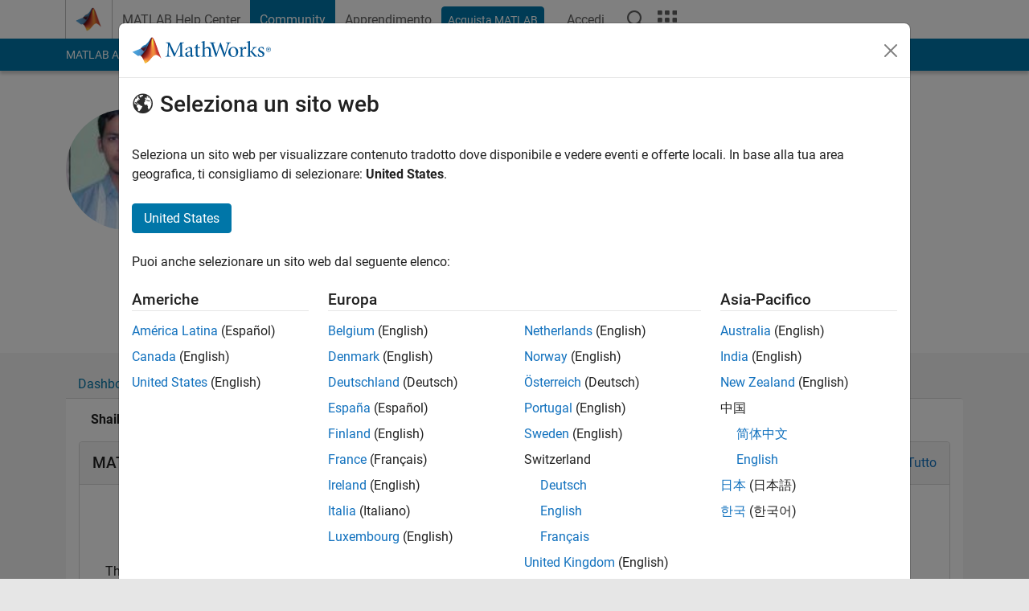

--- FILE ---
content_type: application/x-javascript;charset=utf-8
request_url: https://smetrics.mathworks.com/id?d_visid_ver=5.2.0&d_fieldgroup=A&mcorgid=B1441C8B533095C00A490D4D%40AdobeOrg&mid=90191980446787003057903577787922357850&ts=1767907974233
body_size: -35
content:
{"mid":"90191980446787003057903577787922357850"}

--- FILE ---
content_type: application/javascript;charset=utf-8
request_url: https://it.mathworks.com/etc.clientlibs/mathworks/clientlibs/customer-ui/components/webvitals.min.20251211153853409.js
body_size: 4497
content:
var $jscomp=$jscomp||{};$jscomp.scope={};$jscomp.createTemplateTagFirstArg=function(v){return v.raw=v};$jscomp.createTemplateTagFirstArgWithRaw=function(v,x){v.raw=x;return v};
(function(){function v(x,B,n){function m(g,r){if(!B[g]){if(!x[g]){var E="function"==typeof require&&require;if(!r&&E)return E(g,!0);if(a)return a(g,!0);r=Error("Cannot find module '"+g+"'");throw r.code="MODULE_NOT_FOUND",r;}r=B[g]={exports:{}};x[g][0].call(r.exports,function(y){return m(x[g][1][y]||y)},r,r.exports,v,x,B,n)}return B[g].exports}for(var a="function"==typeof require&&require,e=0;e<n.length;e++)m(n[e]);return m}return v})()({1:[function(v,x,B){var n=v("web-vitals");window.webVitalsData=
{};window.webVitalsDataConfig={};var m={init:function(){if(!/bot|crawl|spider/i.test(navigator.userAgent)){var a=this;a.sendCount=0;a.maxSend=3;n.onCLS(a.addCLSToQueue);n.onLCP(a.addLCPToQueue);n.onFCP(a.addFCPToQueue);n.onTTFB(a.addTTFBToQueue);n.onINP(a.addINPToQueue);a.getConfigs();addEventListener("error",function(e){a.handleJSError(a,e)});addEventListener("visibilitychange",function(){"hidden"===document.visibilityState&&m.sendPerformanceData()});addEventListener("pagehide",function(){m.sendPerformanceData()})}},
getConfigs:function(){var a=this,e=/^(www|la|au|fr|de|ch|it|jp|in|kr|nl|es|se|uk)(-(local|dev1|dev2|test1|test2|integ1|integ2|integ3|perf|stage))?\.mathworks\.com$|^ww2(-(local|dev1|dev2|test1|test2|integ1|integ2|integ3|perf|stage))?\.mathworks\.cn$|^www(-(local|dev1|dev2|test1|test2|integ1|integ2|integ3|perf|stage))?\.matlabexpo\.com$/.test(window.location.hostname)?"":"https://www.mathworks.com";fetch(e+"/bin/mathworks/webvitals.json").then(function(g){return g.json()}).then(function(g){window.webVitalsDataConfig=
g;1>g.throttle&&Math.random()>g.throttle&&(a.sendCount=a.maxSend)}).catch(function(g){console.error("Error fetching web vitals JSON:",g)})},addCLSToQueue:function(a){window.webVitalsData.cls=a.value.toFixed(3);if(0<a.value){a=a.entries.reduce(function(g,r){return g.value>r.value?g:r});var e;0<(null==(e=a.sources)?void 0:e.length)&&(window.webVitalsData.clsSource=m.htmlElementToString(a.sources[0].node),window.webVitalsData.clsSourceTree=m.htmlElementToAncestorString(a.sources[0].node))}},addLCPToQueue:function(a){window.webVitalsData.lcp=
Math.round(a.value);a.entries.length&&(a=a.entries[a.entries.length-1],window.webVitalsData.lcpUrl=a.url,window.webVitalsData.lcpTarget=m.htmlElementToString(a.element),window.webVitalsData.lcpTargetTree=m.htmlElementToAncestorString(a.element))},addFCPToQueue:function(a){window.webVitalsData.fcp=Math.round(a.value)},addTTFBToQueue:function(a){window.webVitalsData.ttfb=Math.round(a.value);0<a.entries.length&&(window.webVitalsData.domComplete=Math.round(a.entries[0].domComplete),window.webVitalsData.domInteractive=
Math.round(a.entries[0].domInteractive),window.webVitalsData.entryType=a.entries[0].entryType)},addINPToQueue:function(a){window.webVitalsData.inp=a.value;a.entries.length&&(a=a.entries.reduce(function(e,g){return e.target&&g.target||!e.target&&!g.target?e.duration>g.duration?e:g:e.target?e:g},{duration:0}),window.webVitalsData.inpName=a.name,window.webVitalsData.inpDuration=a.duration,a.target&&(window.webVitalsData.inpTarget=m.htmlElementToString(a.target),window.webVitalsData.inpTargetTree=m.htmlElementToAncestorString(a.target)))},
htmlElementToString:function(a){if(a){var e=a.localName;a.id&&0<a.id.length&&(e+="#"+a.id);a.className&&0<a.className.length&&(e+="."+a.className.trim().replaceAll(/\s+/g,"."));return e}return""},htmlElementToAncestorString:function(a){for(var e="",g;a&&"body"!==(null==(g=a)?void 0:g.localName);)e&&(e=" \x3e "+e),e=m.htmlElementToString(a)+e,a=a.parentElement;return e},generateSessionKey:function(){"undefined"===typeof sessionStorage.cwvSessionId&&(sessionStorage.cwvSessionId="xxxxxxxx-xxxx-4xxx-yxxx-xxxxxxxxxxxx".replace(/[xy]/g,
function(a){var e=16*Math.random()|0;return("x"===a?e:e&3|8).toString(16)}));return sessionStorage.cwvSessionId},flushData:function(){window.webVitalsData={}},sendPerformanceData:function(){Object.keys(window.webVitalsData).length&&!location.hostname.includes("aem")&&(m.sendData(window.webVitalsData,"web vitals"),m.flushData())},handleJSError:function(a,e){var g={};g.errorMessage=e.message;e.error&&(g.errorName=e.error.name);try{g.errorFilename=e.filename,g.lineNumber=e.lineno,g.columnNumber=e.colno,
e.error&&(g.errorStack=e.error.stack,g.errorMessage=e.error.message)}catch(r){}a.sendData(g,"javascript")},sendData:function(a,e){if(this.sendCount<this.maxSend){var g="WEB_CORE_WEB_VITALS";"javascript"===e&&(g="JS_ERRORS");a.country=window.MathWorksCountryCode;a.region=window.MathWorksRegionCode;a.userAgent=navigator.userAgent;a.query=location.search;a.host=location.host;a.pathname=location.pathname;"undefined"!==typeof _satellite&&(a.sessionid=_satellite.getVisitorId().getMarketingCloudVisitorID());
e="https://udc-service.mathworks.com/udc/service/v1/events";location.hostname.includes("-")&&(e="https://udc-service-integ3.mathworks.com/udc/service/v1/events");var r;(null==(r=window.webVitalsDataConfig)?0:r.endpoint)&&fetch(e,{method:"POST",headers:{"Content-Type":"application/json",Accept:"application/json","x-mw-udc-client-version":"1.0","x-mw-udc-application-name":"WEB_PAGE_METRICS","x-mw-udc-application-version":"0.5","x-mw-authentication":window.webVitalsDataConfig.key},cache:"no-cache",keepalive:!0,
body:JSON.stringify({Event:[{sessionKey:this.generateSessionKey(),eventKey:g,eventDate:(new Date).toISOString().slice(0,23),eventData:JSON.stringify(a)}]})});this.sendCount++}}};x.exports=m;m.init()},{"web-vitals":2}],2:[function(v,x,B){!function(n,m){"object"==typeof B&&"undefined"!=typeof x?m(B):"function"==typeof define&&define.amd?define(["exports"],m):m((n="undefined"!=typeof globalThis?globalThis:n||self).webVitals={})}(this,function(n){var m,a,e,g,r,E=-1,y=function(d){addEventListener("pageshow",
function(b){b.persisted&&(E=b.timeStamp,d(b))},!0)},N=function(){var d=self.performance&&performance.getEntriesByType&&performance.getEntriesByType("navigation")[0];if(d&&0<d.responseStart&&d.responseStart<performance.now())return d},I=function(){var d=N();return d&&d.activationStart||0},t=function(d,b){var c=N(),h="navigate";0<=E?h="back-forward-cache":c&&(document.prerendering||0<I()?h="prerender":document.wasDiscarded?h="restore":c.type&&(h=c.type.replace(/_/g,"-")));return{name:d,value:void 0===
b?-1:b,rating:"good",delta:0,entries:[],id:"v4-".concat(Date.now(),"-").concat(Math.floor(8999999999999*Math.random())+1E12),navigationType:h}},C=function(d,b,c){try{if(PerformanceObserver.supportedEntryTypes.includes(d)){var h=new PerformanceObserver(function(f){Promise.resolve().then(function(){b(f.getEntries())})});return h.observe(Object.assign({type:d,buffered:!0},c||{})),h}}catch(f){}},u=function(d,b,c,h){var f,l;return function(k){0<=b.value&&(k||h)&&((l=b.value-(f||0))||void 0===f)&&(f=b.value,
b.delta=l,k=b.value,b.rating=k>c[1]?"poor":k>c[0]?"needs-improvement":"good",d(b))}},O=function(d){requestAnimationFrame(function(){return requestAnimationFrame(function(){return d()})})},F=function(d){document.addEventListener("visibilitychange",function(){"hidden"===document.visibilityState&&d()})},J=function(d){var b=!1;return function(){b||(d(),b=!0)}},D=-1,K=function(d){"hidden"===document.visibilityState&&-1<D&&(D="visibilitychange"===d.type?d.timeStamp:0,removeEventListener("visibilitychange",
K,!0),removeEventListener("prerenderingchange",K,!0))},Z=function(){addEventListener("visibilitychange",K,!0);addEventListener("prerenderingchange",K,!0)},P=function(){return 0>D&&(D="hidden"!==document.visibilityState||document.prerendering?1/0:0,Z(),y(function(){setTimeout(function(){D="hidden"!==document.visibilityState||document.prerendering?1/0:0;Z()},0)})),{get firstHiddenTime(){return D}}},G=function(d){document.prerendering?addEventListener("prerenderingchange",function(){return d()},!0):
d()},Q=[1800,3E3],aa=function(d,b){b=b||{};G(function(){var c,h=P(),f=t("FCP"),l=C("paint",function(k){k.forEach(function(p){"first-contentful-paint"===p.name&&(l.disconnect(),p.startTime<h.firstHiddenTime&&(f.value=Math.max(p.startTime-I(),0),f.entries.push(p),c(!0)))})});l&&(c=u(d,f,Q,b.reportAllChanges),y(function(k){f=t("FCP");c=u(d,f,Q,b.reportAllChanges);O(function(){f.value=performance.now()-k.timeStamp;c(!0)})}))})},R=[.1,.25],S=0,T=1/0,L=0,ha=function(d){d.forEach(function(b){b.interactionId&&
(T=Math.min(T,b.interactionId),L=Math.max(L,b.interactionId),S=L?(L-T)/7+1:0)})},z=[],M=new Map,ba=0,ia=[],ja=function(d){if(ia.forEach(function(h){return h(d)}),d.interactionId||"first-input"===d.entryType){var b=z[z.length-1],c=M.get(d.interactionId);if(c||10>z.length||d.duration>b.latency)c?d.duration>c.latency?(c.entries=[d],c.latency=d.duration):d.duration===c.latency&&d.startTime===c.entries[0].startTime&&c.entries.push(d):(b={id:d.interactionId,latency:d.duration,entries:[d]},M.set(b.id,b),
z.push(b)),z.sort(function(h,f){return f.latency-h.latency}),10<z.length&&z.splice(10).forEach(function(h){return M.delete(h.id)})}},ca=function(d){var b=self.requestIdleCallback||self.setTimeout,c=-1;return d=J(d),"hidden"===document.visibilityState?d():(c=b(d),F(d)),c},U=[200,500],V=[2500,4E3],W={},X=[800,1800],ka=function c(b){document.prerendering?G(function(){return c(b)}):"complete"!==document.readyState?addEventListener("load",function(){return c(b)},!0):setTimeout(b,0)},H={passive:!0,capture:!0},
la=new Date,fa=function(b,c){a||(a=c,e=b,g=new Date,da(removeEventListener),ea())},ea=function(){if(0<=e&&e<g-la){var b={entryType:"first-input",name:a.type,target:a.target,cancelable:a.cancelable,startTime:a.timeStamp,processingStart:a.timeStamp+e};r.forEach(function(c){c(b)});r=[]}},ma=function(b){if(b.cancelable){var c=(1E12<b.timeStamp?new Date:performance.now())-b.timeStamp;"pointerdown"==b.type?function(h,f){var l=function(){fa(h,f);p()},k=function(){p()},p=function(){removeEventListener("pointerup",
l,H);removeEventListener("pointercancel",k,H)};addEventListener("pointerup",l,H);addEventListener("pointercancel",k,H)}(c,b):fa(c,b)}},da=function(b){["mousedown","keydown","touchstart","pointerdown"].forEach(function(c){return b(c,ma,H)})},Y=[100,300];n.CLSThresholds=R;n.FCPThresholds=Q;n.FIDThresholds=Y;n.INPThresholds=U;n.LCPThresholds=V;n.TTFBThresholds=X;n.onCLS=function(b,c){c=c||{};aa(J(function(){var h,f=t("CLS",0),l=0,k=[],p=function(q){q.forEach(function(w){if(!w.hadRecentInput){var na=
k[0],oa=k[k.length-1];l&&1E3>w.startTime-oa.startTime&&5E3>w.startTime-na.startTime?(l+=w.value,k.push(w)):(l=w.value,k=[w])}});l>f.value&&(f.value=l,f.entries=k,h())},A=C("layout-shift",p);A&&(h=u(b,f,R,c.reportAllChanges),F(function(){p(A.takeRecords());h(!0)}),y(function(){l=0;f=t("CLS",0);h=u(b,f,R,c.reportAllChanges);O(function(){return h()})}),setTimeout(h,0))}))};n.onFCP=aa;n.onFID=function(b,c){c=c||{};G(function(){var h=P(),f=t("FID"),l=function(q){q.startTime<h.firstHiddenTime&&(f.value=
q.processingStart-q.startTime,f.entries.push(q),A(!0))},k=function(q){q.forEach(l)},p=C("first-input",k);var A=u(b,f,Y,c.reportAllChanges);p&&(F(J(function(){k(p.takeRecords());p.disconnect()})),y(function(){f=t("FID");A=u(b,f,Y,c.reportAllChanges);r=[];e=-1;a=null;da(addEventListener);r.push(l);ea()}))})};n.onINP=function(b,c){"PerformanceEventTiming"in self&&"interactionId"in PerformanceEventTiming.prototype&&(c=c||{},G(function(){var h;"interactionCount"in performance||m||(m=C("event",ha,{type:"event",
buffered:!0,durationThreshold:0}));var f=t("INP"),l=function(A){ca(function(){A.forEach(ja);var q;(q=z[Math.min(z.length-1,Math.floor(((m?S:performance.interactionCount||0)-ba)/50))])&&q.latency!==f.value&&(f.value=q.latency,f.entries=q.entries,p())})},k=C("event",l,{durationThreshold:null!==(h=c.durationThreshold)&&void 0!==h?h:40});var p=u(b,f,U,c.reportAllChanges);k&&(k.observe({type:"first-input",buffered:!0}),F(function(){l(k.takeRecords());p(!0)}),y(function(){ba=m?S:performance.interactionCount||
0;z.length=0;M.clear();f=t("INP");p=u(b,f,U,c.reportAllChanges)}))}))};n.onLCP=function(b,c){c=c||{};G(function(){var h=P(),f=t("LCP"),l=function(q){c.reportAllChanges||(q=q.slice(-1));q.forEach(function(w){w.startTime<h.firstHiddenTime&&(f.value=Math.max(w.startTime-I(),0),f.entries=[w],p())})},k=C("largest-contentful-paint",l);if(k){var p=u(b,f,V,c.reportAllChanges);var A=J(function(){W[f.id]||(l(k.takeRecords()),k.disconnect(),W[f.id]=!0,p(!0))});["keydown","click"].forEach(function(q){addEventListener(q,
function(){return ca(A)},{once:!0,capture:!0})});F(A);y(function(q){f=t("LCP");p=u(b,f,V,c.reportAllChanges);O(function(){f.value=performance.now()-q.timeStamp;W[f.id]=!0;p(!0)})})}})};n.onTTFB=function(b,c){c=c||{};var h=t("TTFB"),f=u(b,h,X,c.reportAllChanges);ka(function(){var l=N();l&&(h.value=Math.max(l.responseStart-I(),0),h.entries=[l],f(!0),y(function(){h=t("TTFB",0);(f=u(b,h,X,c.reportAllChanges))(!0)}))})}})},{}]},{},[1]);

--- FILE ---
content_type: application/ecmascript
request_url: https://cl.qualaroo.com/ki.js/49559/ahy.js
body_size: 65550
content:
// Qualaroo for mathworks.com
// (C) 2026 Qualaroo. All rights reserved.
// qualaroo.com

//$ site: 42082, generated: 2026-01-08 15:21:43 UTC
//$ client: 2.0.70

KI=(()=>{function S(_){return typeof _}var u,r_,l_,r,x_,g,a,v,d,c,m,U,v_,k,a_,f,O,w_,G,L,w,y,Y,Q,K,V,_,p,y_,q_,z_,S_,q,J,$,j_,I_,Z,A_,__,o,z,T_,N,R,e_,e,t,s,j,I,d_,C_,E_,c_,A,O_,T,C,E,P,B,F,L_,M,D,V_,N_,R_,P_,B_,F_,M_,D_,U_,H_,X_,W_,G_,Y_,Q_,K_,J_,$_,Z_,_e,ee,te,ie,se,oe,ne,re,le,ae,de,ce,pe,ue,me,ke,he,ge,fe,be,xe,ve,we,ye,qe,ze,Se,je,Ie,Ae,Te,Ce,Ee,Oe,Le,Ve,Ne,Re,Pe,Be,Fe,Me,De,Ue,He,Xe,We,Ge,H,Ye,Qe,Ke,Je,$e,Ze,_t,et,tt,it,st,ot,nt,rt,lt,at,dt,ct,pt,ut,mt,X,kt,W,ht,gt,ft,bt,xt,vt,wt,yt,qt,zt,St,jt,It,At,Tt,Ct,p_,Et,Ot,Lt,Vt,Nt,Rt,Pt,Bt,Ft,Mt,Dt,Ut,Ht,Xt,Wt,Gt,Yt,Qt,Kt,Jt,$t,Zt,_i,ei,ti,ii,l,si,oi,n,ni,ri,li,ai,di,ci,i,pi,ui,mi,ki,hi,gi,fi,bi,xi,vi,wi,yi,qi,zi,Si,ji,Ii,Ai,Ti,Ci,Ei,Oi,Li,Vi,Ni,Ri,Pi,Bi,Fi,Mi,Di,Ui,Hi,Xi,Wi,Gi,Yi,Qi,Ki,Ji,$i,Zi,_s,u_=window,h=u_.document,es=h.documentElement,ts=h.location,is=u_.navigator,ss=u_.screen,os=u_.getComputedStyle,m_=void 0,ns=Array,rs=Date,k_=Number,ls=Object,h_=String,as=u_.JSON,t_=clearTimeout,i_=setTimeout,g_="",ds=" ",s_=null,cs=4294967295,ps=1.091,us=10,ms=16,ks=(Math.abs,Math.floor),hs=Math.round,gs=Math.random,fs=decodeURIComponent,bs=encodeURIComponent,xs=isNaN,vs='<svg xmlns="http://www.w3.org/2000/svg" version="1.1"',ws=vs+' viewbox="-100 -100 200 200"',ys=ws+' class="ki-pj"><path d="M 0,-25 0,25"></path></svg>',qs=vs+' viewbox="0 0 100 100" class="ki-dz4"><path d="M 20,42 48,72 88,12"></path></svg>',zs=vs+' viewbox="0 0 100 100" class="ki-d7l"><path d="M 60,50 a 10,10 0 1 1 -20,0 10,10 0 1 1 20,0 z"></path></svg>',Ss='<svg height="6" viewBox="0 0 12 6" width="12" class="ki-o3" xmlns="http://www.w3.org/2000/svg"><path d="m307 67 6 3 6-3v3l-6 3-6-3z" fill="#e5e7ec" fill-rule="evenodd" transform="translate(-307 -67)"/></svg>',js='<svg height="6" viewBox="0 0 12 6" width="12" class="ki-g7" xmlns="http://www.w3.org/2000/svg"><path d="m25 10 6 3 6-3v3l-6 3-6-3z" fill="#e5e7ec" fill-rule="evenodd" transform="matrix(-1 0 0 -1 37 16)"/></svg>',Is='<svg height="12" viewBox="0 0 6 12" width="6" class="ki-i7" xmlns="http://www.w3.org/2000/svg"><path d="m8 27 6 3 6-3v3l-6 3-6-3z" fill="#e5e7ec" fill-rule="evenodd" transform="matrix(0 1 -1 0 33 -8)"/></svg>',As='<svg height="12" viewBox="0 0 6 12" width="6" class="ki-i9" xmlns="http://www.w3.org/2000/svg"><path d="m25 27 6 3 6-3v3l-6 3-6-3z" fill="#e5e7ec" fill-rule="evenodd" transform="matrix(0 -1 1 0 -27 37)"/></svg>',Ts={en:"dl",bg:"d1_",es:"dbd",nl:"d48",fr:"dba",de:"dzu",it:"d4v",zh_cn:"dyo",zh:"dyo",zh_tw:"d9z","zh-tw":"d9z",tr:"dz6",pl:"di_",ja:"dd_",fi:"da0",ru:"da9",uk:"dix",pt:"dd7",hu:"d1i",cs:"d1e",sl:"dzs",sk:"dii",sr:"dze",da:"d1r",ar:"dq1",iw:"dw3",sv:"dsh",is:"ddi",lt:"d40",no:"aw",el:"din",ko:"dw1",ph:"d17",ka:"dbz",af:"d4j",sq:"dd8",am:"dz2",hy:"dif",az:"dww",eu:"dbt",be:"di4",bn:"dar",bs:"dbf",ca:"dao",ceb:"dap",ny:"dw9",co:"d4f",hr:"dan",eo:"dd6",et:"dde",tl:"dai",fy:"dw0",gl:"d4d",gu:"dw4",ht:"d4y",ha:"dda",haw:"d15",hi:"d11",hmn:"dw2",ig:"d4w",id:"d5",ga:"db2",jw:"ddk",kn:"day",kk:"dwp",km:"dir",ku:"dib",ky:"ddj",lo:"dbg",la:"dz5",lv:"dak",lb:"dwg",mk:"dbc",mg:"d1a",ms:"dwe",ml:"dad",mt:"dsn",mi:"dse",mr:"daf",mn:"did",my:"dav",ne:"d47",ps:"dsk",fa:"dwk",ma:"db4",ro:"d1o",sm:"c1",gd:"ddf",st:"dw7",sn:"d1k",sd:"d4x",si:"dbp",so:"dit",su:"di8",sw:"da8",tg:"dd0",ta:"db8",te:"d4i",th:"dwj",uz:"dd1",vi:"d4m",cy:"da6",xh:"diq",yi:"dzc",yo:"dbx",zu:"dik"},b={dos:"-moz-box-sizing",dqi:"color-scheme",dyi:"-moz-box-shadow",d8h:"-ms-box-shadow",doq:"-webkit-overflow-scrolling",d8_:"-webkit-box-shadow",o1:"background",mm:"background-color",dw:"background-image",o2:"background-position",dz:"background-repeat",_background_position_x:"background-position-x",f1:"background-size",dqk:"baseline",lq:"body",y2:"border",dz8:"border-bottom",wq:"border-bottom-color",dzh:"border-bottom-width",dw5:"border-collapse",y1:"border-color",d4l:"border-left",ud:"border-left-color",d16:"border-left-width",_3:"border-radius",dih:"scrollbar-width",di0:"border-right",dkq:"border-right-color",d6b:"border-right-width",d6y:"border-spacing",vb:"border-style",d1b:"border-top",da_:"border-top-width",dlp:"border-top-color",mb:"border-width",yd:"bottom",rh:"box-shadow",d5o:"box-sizing",dko:"clear",d57:"clip",t0:"color",yr:"cursor",b0:"direction",mh:"display",z1:"fill",cx:"float",po:"font-family",_u:"font-size",fh:"font-style",yv:"font-weight",dg:"height",tq:"left",yk:"line-height",d5m:"list-style-type",d84:"list-style-position",e4:"margin",gf:"max-height",x1:"max-width",y8:"margin-bottom",yn:"margin-left",ed:"margin-right",er:"margin-top",bh:"min-height",hj:"min-width",d8p:"opacity",n4:"outline",e9:"overflow",ij:"overflow-x",a1:"overflow-y",mu:"padding",dhc:"padding-inline-end",nx:"padding-bottom",sc:"padding-left",wn:"padding-right",xq:"padding-top",t8:"position",br:"resize",t4:"right",c5:"stroke",db9:"stroke-opacity",z5:"stroke-width",dy5:"semibold",ddv:"table-layout",y6:"text-align",c4:"text-decoration",wr:"text-indent",ra:"text-overflow",tm:"top",og:"vertical-align",d50:"visibility",dpx:"-webkit-font-smoothing",sj:"white-space",mc:"width",d9g:"word-wrap",dem:"word-break",cz:"z-index",hg:"justify-content",g0:"align-items",u4:"content"},x={d0:"0",dyk:"4px",dlk:"0 .454em",vd:"100%",dks:"16",d76:"18.3em",dqy:"0.625em",dwz:"0.8em",doo:"1.083em",lr:"1.091em",dyp:"1.118em",dhi:"1.167em",ox:"1.182em",d7_:"1.214em",b1:"1.273em",o8:"1.2em",d7q:"1.308em",de7:"1.333em",x9:"1.364em",n3:"1.417em",pn:"1.454em",bf:"1.545em",l9:"1.5em",dwx:"1.636em",lm:"1.712em",cj:"1.818em",dex:"1.833em",dyq:"1.957em",dcu:"0em",yb:"1em",d9q:"1px",d45:"13px",d9j:"331px",dy8:"10em",lj:"1%",dhs:"20",deh:"20em",di3:"22.2em",ddy:"26.091em",d49:"27em",ow:"2",dzt:"20%",dac:"25%",z7:"2.273em",d7a:"2.2em",doz:"2.348em",dkg:"2.364em",dlj:"2.454em",b8:"2.4em",d7j:"2.5em",h0:"2.545em",dek:"2.063em",a4:"2.723em",dou:"2.813em",ln:"2.909em",pb:"2em",de3:"30",dwn:"30em",daj:"32em",dhv:"33.3em",dqn:"33.5em",di2:"37.189em",d6j:"38.636em",ddn:"3.182em",dld:"3.636em",lh:"3em",c7:"400",c7:"400",d8c:"4em",dki:"5em",d1h:"4.4em",fl:"50%",dcp:"5.5em",dke:"5.636em",dhn:"7em",dzp:"7.501em",dil:"75%",cw:"800",dwr:"88%",d5f:"8em",dy9:"8%",dow:"98%",dpi:"9em",dz7:"80%",d8m:"7px",lk:"0 0 0 1em",wm:"0 0 1em 0",da4:"0 0 1em 1em",dkj:"0 1em 0 0",dcj:"1em 0 0 0",d4u:"1em 1em 0 0",d9v:"1em 0 1em 1em",dkk:"1em 0",ur:"0 0 .636em .636em",dht:"0 .636em .636em 0",dhg:"0 1.167em .583em 1.167em",dyl:"0 1.333em 0 1.333em",d9r:"0 1.364em 0 1.364em",dwh:"0 1.364em 1em 1.364em",d7b:"0 .182em .182em 0",d7p:"0 0 8px",_10px_5px_10px_35px:"10px 5px 10px 35px",p6:"0 .182em .182em .182em",dyd:"0 .545em 0 .545em",dy3:"0 .5em",d90:".636em 2.273em .636em 1.091em",dbr:"1em 1.364em 0 1.364em",d79:".091em 0 .091em .091em",d9t:".182em 0 0 .182em",d5u:".182em 0 .182em .182em",rj:".182em .182em 0 .182em",doe:".182em .182em .182em 0",dab:".469em .782em .469em .782em",dpg:".364em .545em",d4g:".636em 0 0 .636em",dhp:".636em .636em 0 0",ddz:".909em 1.182em .909em 2.636em",d1j:"1em 1em 1em 2.636em",do0:"1em 1em 1em 1em",dzy:"1.2em 1.2em 1.2em 1.2em",ds_:"0px 0px 2.2em 0.2em rgba(0,0,0,.2)",fg:".091em",de5:".122em",dcr:".125em",cf:".182em",xw:".2em",d66:".25em",xn:".364em",dqr:".419em",od:".454em",u9:".545em",nq:".5em",d8k:".636em",d7m:".682em",d8o:".6em",r5:".727em",d81:".786em",d60:".818em",dpj:".824em",d64:".846em",dp6:".867em",rw:".909em",db_:".9",d9x:"-11.1em",wk:"-12.818em",d6m:"-16.6em",dbu:"-1.636em",um:"-1em",gn:"-2.273em",da5:"-2.545em",dk7:"-150px",de6:"-10px",dbe:"-.091em",z6:"-.182em",d4h:"-.273em",deg:"-.364em",d5_:"-.454em",n2:"-.636em",dwy:"-.625em",vk:"absolute",dp5:"antialiased",hv:"auto",zm:"block",a6:"border-box",dej:"both",dqt:"break-word",d7s:"break-all",d70:"table",eh:"center",do6:"center center",d1x:"collapse",d9e:"contain",dzf:"content-box",d9u:"cover",dhf:"disc",i2:"ellipsis",gp:"fixed",dqv:"courier, fixed",x0:"helvetica, arial, sans-serif",h9:"hidden",gr:" !important",fo:"inherit",d53:"inline-block",dpo:"italic",tq:"left",dhz:"line-through",bk:"middle",xf:"no-repeat",yq:"none",fx:"normal",a9:"nowrap",dq0:"outside",d1n:"Open Sans",yu:"pointer",e3:"relative",t4:"right",g6:"rtl",h8:"solid",dv:"text",tm:"top",uf:"touch",f2:"transparent",xy:"underline",dwu:"uppercase",dli:"vertical"},f_={dwd:"ki-dwf-",dal:"ki-das-",da3:"ki-dzi-",_dropdown_id:"ki-dip-",d69:36e5,ac:.0138,dqg:/macintel/gi,d6t:/(iphone|ipod)/gi,d6k:/(?:chrome\/)(\d+(:?\.\d+)?)/gim,d78:/(?:android )(\d+(:?\.\d+)?)/gim,dq5:/(?:firefox\/)(\d+(:?\.\d+)?)/gim,dkp:/(?:msie |edge\/|trident\/.*; rv:)(\d+(:?\.\d+)?)/gim,dqp:/(?:safari[\/ ])(\d+(:?\.\d+)?)/gim,d86$zopim_:"$zopim",dqu:"abort",dd4:"activeElement",g3:"addEventListener",d6f:"analytics",d74:"api.box.show",d88:"api.box.expand",dhu:"api.chat.sendNotificationToOperator",cv:"appendChild",vp:"apply",ou:"aria-label",di6:"aria-labelledby",ik:"attachEvent",dpa:"attributes",d9n:"BackCompat",d9i:"bottom",d7x:"btoa",wf:"bubble",do_:"button",oc:"call",f7:"charAt",hx:"charCodeAt",d8l:"charset",d6q:"checked",i5:"children",dk9:"city",na:"className",o9:"click",d46:"mouseover",d6i:"mouseenter",d6w:"mouseleave",dy_:"clientHeight",d1z:"clientWidth",dkc:"compatMode",d54:"complete",cr:"concat",de0:"country_code",xb:"cookie",d8g:"cookieEnabled",dky:"create",z2:"createElement",d6_:"createTextNode",dkt:"cssRules",i0:"cssText",d68:"currentStyle",do7:"detachEvent",dkz:"dialog",fu:"disabled",d8v:"display",dec:"DOMContentLoaded",dwc:"domain",dla:"dropdown",d9p:"devicePixelRatio",d72:"fromCharCode",dpm:"focus",d6a:"follow",i1:"function",dyw:"_gaq",dci:"get",tk:"getAttribute",dpz:"gestureend",dev:"getElementById",a5:"getElementsByTagName",r8:"getTime",dp_:"getVariationMap",dq7:">",t1:"hasOwnProperty",d7f:"head",d9b:"height",ddw:"hostname",dlm:"href",fc:"id",e1:"indexOf",c9:"innerHTML",oj:"innerText",dqj:"innerHeight",dha:"innerWidth",d5p:"Intercom",ds5:"NEGATIVE_INFINITY",d8z:"<>",ddb:"POSITIVE_INFINITY",dlu:"input",dd3:"input,textarea",r7:"input[type=text],textarea",tv:"join",nc:"keys",dqx:"keyCode",d6x:"keydown",sy:"_kiq",d4c:"_kmq",dya:"variationMap",d9y:"_veroq",d7u:"olark",d6r:"open_chat_window",d8j:"openProactiveChat",d5n:"optimizely",dhb:"opacity",dp9:"LC_API",dop:"lastIndex",doc:"left",dk:"length",dhq:"<",wp:"lastIndexOf",ax:"livechat",d6g:"lang",d9d:"load",dea:"loaded",dqb:"locale",ly:"localStorage",d1f:"location",dee:"map",oz:"match",d6n:"message",d5g:"mousemove",xz:"name",dob:"nn",d5q:"no",w8:"to",dc2:"toUTCString",d77:"toFixed",dq4:"top",s3:"track",dqe:"trackEvent",ux:"eee",dh9:"em",de2:"=",d7g:"exec",pr:"object",wa:"onload",av:"onreadystatechange",dl3:"open",dyj:"orientation",d7d:"orientationchange",cp:"parentNode",dlv:"parse",uj:"platform",pg:"preventDefault",d96:"propertyIsEnumerable",dq:"push",dat:"pop",vn:"px",sg:"querySelector",iu:"querySelectorAll",rn:"QUALAROO_DNT",l1:"readyState",dkr:"readystatechange",dcv:"referrer",dku:"region_code",dkm:"reload",ek:"replace",u3:"responseText",dyu:"resize",dcx:"right",d91:"removeChild",doj:"removeEventListener",sf:"role",s8:"row",dk3:"rules",dpf:"SnapABug",s9:"scroll",dk6:"scrollHeight",n0:"scrollTop",wg:"send",ev:"setAttribute",w0:"setRequestHeader",d9m:"setText",dyg:"setTitle",z0:"shift",dez:"show",dhy:"showNewMessage",hk:"slice",d8f:"sort",vv:"split",dlb:"splice",lw:"src",dq3:"title",d6e:"state",dlw:"status",sa:"stopPropagation",yp:"style",dey:"styleSheets",dpl:"submit",gq:"substring",r9:"tabindex",za:"tagName",oq:"target",z9:"test",cd:"text",d7y:"text/css",dk8:"text/javascript",fz:"toLowerCase",d63:"toUpperCase",ob:"toString",zp:"type",xk:"unshift",dcw:"userAgent",dyt:"utf-8",yz:"value",t7:"nodeid",d9w:"window",dpc:"withCredentials",dpv:"width",dzd:"XDomainRequest",a8:"XMLHttpRequest",dcn:"yes",ao:"zIndex",dcb:"qualaroo_log_level",c8:"qualaroo_accessibility_mode"},Cs={dl8:'<div id="ki-mx" class="ki-mx"  nodeid=%!%val%!%><button id="ki-ah"class="ki-dm"></button><div id="ki-yl" class="ki-yl"></div><button class="ki-hm"><svg height="12" viewBox="0 0 12 12" width="12" xmlns="http://www.w3.org/2000/svg"><path d="m185.155235 64.1859459-8.271249-.0232019 3.766657-3.7335267c.329984-.3268661.329984-.8571049 0-1.1839226-.329983-.3270596-.864961-.3270596-1.194457 0l-5.208699 5.1626473c-.329983.3268661-.329983.8571532 0 1.1839226l5.208699 5.1628891c.164943.1635781.38111.2452463.597229.2452463.216118 0 .432286-.0816682.597228-.2452463.329984-.3268661.329984-.8571049 0-1.1838743l-3.766657-3.7337201 8.271249.0232018c.466484 0 .844765-.3748806.844765-.8372318s-.378232-.8371834-.844765-.8371834z" fill="#e5e7ec" transform="matrix(0 1 -1 0 71 -174)"/></svg></button><button class="ki-hd"><svg height="12" viewBox="0 0 12 12" width="12" xmlns="http://www.w3.org/2000/svg"><path d="m179.185946 269.844765-.023202 8.271249-3.733527-3.766657c-.326866-.329984-.857105-.329984-1.183922 0-.32706.329983-.32706.864961 0 1.194457l5.162647 5.208699c.326866.329983.857153.329983 1.183923 0l5.162889-5.208699c.163578-.164943.245246-.38111.245246-.597229 0-.216118-.081668-.432286-.245246-.597228-.326866-.329984-.857105-.329984-1.183875 0l-3.73372 3.766657.023202-8.271249c0-.466484-.374881-.844765-.837232-.844765s-.837183.378232-.837183.844765z" fill="#e5e7ec" transform="translate(-174 -269)"/></svg></button><button class="ki-op" id="ki-op"></button></div>',ec:{vw:'<div  tabindex="0" class="ki-yh"  nodeid=%!%val%!%><span class="ki-v7 ki-xd">'+qs+"</span>%!%dp%!%%!%zg%!%</div>",gg:'<label tabindex="0" class="ki-yh"  nodeid=%!%val%!%><input type="checkbox" class="ki-gg" name="qual_answer"  />%!%dp%!%%!%zg%!%</label>',tx:'<div tabindex="0" class="ki-yh"  nodeid=%!%val%!%><span  class="ki-v7 ki-ol_ans_tick_dot_">'+zs+"</span>%!%dp%!%%!%zg%!%</div>",p4:'<label tabindex="0" class="ki-yh"  nodeid=%!%val%!%><input  type="radio" class="ki-p4" name="qual_answer"  />%!%dp%!%%!%zg%!%</label>'},doh:'<span class="ki-ea"></span><span class="ki-zx">&times;</span>'+(ws=ws+' class="ki-p2"><path d="M -25,0 25,0"></path></svg>')+ys+js+Is+As+Ss},o_={ok:400,dpw:3e3,det:.9,deq:us,sx:20,dp0:us,dc7:88.57,d9k:125,ag:50,dh1:600,dkf:432e5,dyf:["dv","z3","fj","vo","zq"],pw:["ic","pf","mv","p0","iy","ya","vq","zn","zv","lz","d5s","dcs"],d4_:["g8","ff"],d97:["#ki-dc","#ki-dj","#ki-mx","#ki-yl",".ki-hm",".ki-hd",".ki-zx",".ki-p2",".ki-pj",".ki-dm",".ki-ea"],dlx:["#ki-ej","#ki-vf","#ki-vl","#ki-qual_ol_ans_box"],dhm:'<option value="%!%h7%!%">%!%dyz%!%</option>',d6d:'<img  tabindex="0" src="%!%d8r%!%"  nodeid=%!%val%!%>',ir:'<div tabindex="0" class="ki-pz"  nodeid=%!%val%!%>%!%h7%!%</div>',n9:'<%!%py%!% tabindex="0" class="%!%n1%!%" nodeid=%!%val%!% area-title="%!%l6%!%" area-heading="%!%bp%!%">%!%nk%!%</%!%py%!%>',d7r:'<input aria-labelledby="%!%d6v%!%" name="row%!%nu%!%"  nodeid=%!%val%!% type="radio" data-row-id="%!%nu%!%" value="%!%d82%!%">',ec:{fj:'<div  class="ki-hw" ><div id="ki-dk2"><input type="date" id="ki-b6" name="trip-start" value=%!%d5y%!% min=%!%d5e%!% max=%!%uv%!% /></div></div>',vo:'<div class="ki-g2"><select tabindex="0" id="%!%wc%!%"  nodeid=%!%val%!% class="ki-p8">%!%w5%!%</select></div>',tx:'<button tabindex="0" class="ki-yh"  nodeid=%!%val%!%><span class="ki-v7 ki-ol_ans_tick_dot_">'+zs+"</span>%!%dp%!%%!%zg%!%</button>",p4:'<label tabindex="0" class="ki-yh"  nodeid=%!%val%!%><input  type="radio" class="ki-p4" name="qual_answer"  />%!%dp%!%%!%zg%!%</label>',zq:'<div id="ki-lp"><table class="ki-v9"  nodeid=%!%val%!%>%!%dl0%!%</table></div>',vw:'<button tabindex="0" class="ki-yh"  nodeid=%!%val%!%><span class="ki-v7">'+qs+"</span>%!%dp%!%%!%zg%!%</button>",gg:'<label tabindex="0" class="ki-yh"  nodeid=%!%val%!%><input  type="checkbox" class="ki-gg" name="qual_answer" />%!%dp%!%%!%zg%!%</label>',dv:'<textarea id="qual_answer"  nodeid=%!%val%!% class="ki-e2%!%ng%!%"%!%p3%!%>%!%h7%!%</textarea><button id="ki-cn" class="ki-b2" style="display:none;color:#3B5998;"><img id="ki-_ol_screen_icon" src="https://staging.qualaroo.com/images/capture_screenshot_icon.svg" alt="screen-capture icon"><span id="ki-_ol_screen_text">Capture Screenshot</span></button>',z3:'<input id="qual_answer"  nodeid=%!%val%!% class="ki-ey%!%ng%!%" type="text" value="%!%h7%!%"%!%p3%!%/>',nf:'<div id="qual_answer" nodeid=%!%val%!% class="ki-dp1"></div>',hn:'<div id="ki-f9" class="ki-f9"  nodeid=%!%val%!%>%!%ir%!%</div>',zz:'<div id="ki-v8"  class="ki-v8">      <button class ="ki-hl" nodeid=%!%val%!% >&#x2606</button>      <button class ="ki-hl" nodeid=%!%val%!% >&#x2606</button>      <button class ="ki-hl" nodeid=%!%val%!% >&#x2606</button>      <button class ="ki-hl" nodeid=%!%val%!% >&#x2606</button>      <button class ="ki-hl" nodeid=%!%val%!% >&#x2606</button>    </div>',zr:'<div id="ki-h5"  nodeid=%!%val%!% class="ki-h5">%!%dck%!%</div>',zj:'<div id="ki-ho"  nodeid=%!%val%!% class="ki-ho">%!%dl4%!%</div>'},d62:'<div class="ki-doi" >'+vs+' viewbox="-10 -10 148 148" class="ki-dcf"><path class="ki-u2" d="m 128,64 a 64,64 0 1 1 -128,0 64,64 0 1 1 128,0 z"></path><path class="ki-dpb" d="m 25.6,67.3 21.9,21.8 c 3.5,3.5 10.4,3.6 14, 0.1 L 104.9,47.3 92.8,34.2 54.4,71.4 38.3,55.2 z"></path></svg></div>',d56:'<hr class="ki-lx"/>',dys:'<hr class="ki-d5v"/>',wh:'<div class="ki-rl ki-d6p"><a class="ki-va ki-bm" href="%!%dh%!%"%!%w4%!% >%!%dv%!%<div class="ki-ib"><div class="ki-rq"></div></div></a></div>',d9o:'<div class="ki-rl"><iframe class="ki-dq8" src="//www.facebook.com/plugins/like.php?href=%!%de9%!%&amp;layout=standard&amp;action=like&amp;show_faces=false&amp;colorscheme=%!%dy7%!%" scrolling="no" frameborder="0" allowTransparency="true"></iframe></div>',d7c:'<div class="ki-gy ki-f4">%!%ep%!%</div>',lc:'<form id="ki-ej" class="ki-ej">',dch:'<div id="ki-ej" class="ki-ej">',dl8:'<div id="ki-mx" class="ki-mx"><div id="ki-yl" class="ki-yl"></div><button class="ki-dm"></button><button class="ki-hm"></button><button class="ki-hd"></button><button class="ki-op" id="ki-op"></button></div>',d93:'<div class="ki-pc" style="background-image:url(%!%j6%!%);"></div>',dca:'<div class="ki-zc"><textarea></textarea></div>',dor:'<div class="ki-l4" id="qual_answer"><div class="ki-vf" id="ki-vf"><button nodeid=%!%val%!%>0</button><button nodeid=%!%val%!%>1</button><button nodeid=%!%val%!%>2</button><button nodeid=%!%val%!%>3</button><button nodeid=%!%val%!%>4</button><button nodeid=%!%val%!%>5</button><button nodeid=%!%val%!%>6</button><button nodeid=%!%val%!%>7</button><button nodeid=%!%val%!%>8</button><button nodeid=%!%val%!%>9</button><button nodeid=%!%val%!%>10</button></div><div class="ki-xc"></div><div class="ki-dlg"><div class="ki-dkb">%!%d5k%!%</div><div class="ki-dqd">%!%d5j%!%</div><div class="ki-xc"></div></div></div>',d9l:'<div class="ki-nv" id="ki-nv-%!%cu%!%"></div>',d99:'<div class="ki-dpq">* Required field</div>',s4:'<p id="ki-s4" class="ki-s4" nodeid="%!%val%!%" >%!%dlf%!%</p>',dct:'<div class="ki-rl"><button id="ki-vl" class="ki-va ki-vl">%!%d4%!%<div class="ki-ib"><div class="ki-rq"></div></div></button></div>',dl6:'<span class="ki-cm"><input type="text" value=""/></span>',d8u:'<div class="ki-zy">%!%dp%!%%!%ak%!%</div>',dp4:'<div class="ki-o7">%!%dp%!%%!%ak%!%</div>',dc_:'<label for="qual_answer" tabindex="0" class="ki-zy" id="ki-zy">%!%dp%!%</label>',dyr:'<div id="ki-uw" class="ki-uw">%!%dp%!%</div>',d4n:'<div class="ki-gy" aria-label="%!%dk5%!%">%!%dy6%!%</div>',dq_:'<div class="ki-rb%!%ng%!%">%!%d9%!%%!%dhj%!%</div>',bx:'<div class="ki-tb" id="ki-tb">'+vs+' viewbox="0 0 21 12" class="ki-a0"><path d="M 4.00 4.01 C 7.15 4.61 8.80 0.73 11.90 1.00 C 13.71 1.37 15.17 2.67 16.89 3.33 C 16.76 2.67 16.49 1.37 16.36 0.72 C 18.30 1.22 19.61 2.84 20.18 4.70 C 18.53 5.19 16.87 5.67 15.21 6.15 C 15.46 6.87 15.96 8.31 16.21 9.03 C 13.64 8.38 13.13 4.64 16.32 4.61 C 14.24 3.74 11.78 1.31 9.62 3.32 C 7.31 6.08 1.23 6.74 0.77 2.15 C 1.82 2.79 2.62 4.13 4.00 4.01 z"></path><path d="M 8.89 4.39 C 11.42 4.49 12.95 6.35 13.31 8.74 C 13.91 8.97 15.10 9.42 15.70 9.64 C 15.69 10.23 15.69 11.41 15.68 12.00 L 15.25 12.00 C 15.35 11.90 15.55 11.70 15.65 11.60 C 11.41 11.34 11.12 6.97 8.89 4.39 z"></path></svg><a href="%!%jk%!%" target="_blank">%!%jy%!%</a></div>',dhw:'<div class="ki-tb" id="ki-tb"><a id="ki-a2" href="https://qualaroo.com/?from=nudge" target="_blank" style="font-size:12px;text-decoration:none;">Get your own <span style="border-bottom:1px dotted;margin-right: 4px;">FREE Nudge</span> <img src="%!%jk%!%" alt="ProProfs Qualaroo" style="height:9px;display:inline-block;"></a></</div>',dqm:'<div class="ki-aa">%!%d8s%!%%!%bx%!%<div class="ki-xc"></div></div>',dhh:200,d7i:/%!%([^%]+)%!%/g,dy0:'<button class="ki-dm"></button><div class="ki-d5l" style="background-image:url(%!%xu%!%);"></div><div class="ki-ia"><div class="ki-nz">%!%dp%!%</div><div class="ki-nd">%!%_g%!%</div><div class="ki-i4">%!%gb%!%</div></div>',dp7:'<button class="ki-dm"></button><div class="ki-r1"><div class="ki-nz">%!%dp%!%</div><div class="ki-nd">%!%_g%!%</div><div class="ki-i4">%!%gb%!%</div></div>',de_:"%!%ih%!%%!%dew%!%?id=%!%ym%!%%!%d7n%!%&cid=%!%pp%!%&ref=%!%b4%!%&p=%!%xx%!%&u=%!%fw%!%&au=%!%dep%!%&tz=%!%dpn%!%&l=%!%dp8%!%%!%d89%!%%!%dqh%!%&_%!%b9%!%",doh:'<div class="ki-ea"></div><svg xmlns="http://www.w3.org/2000/svg" version="1.1" viewbox="-100 -100 200 200" class="ki-zx"><path d="M -50,-50 50,50"></path><path d="M 50,-50, -50,50"></path></svg>'+ws+ys+js+Is+As+Ss},n_={dog:m_,p1:m_,bc:!1,ub:-1,y3:m_,mz:m_,tj:m_,mp:m_,m5:[],r4:m_,fv:m_,jb:m_,pk:0,j4:m_,cz:0},b_={},Es=s_,Os=("function"!=typeof Object.assign&&Object.defineProperty(Object,"assign",{value:function(_,e){if(null==_)throw new TypeError("Cannot convert undefined or null to object");for(var t=Object(_),i=1;i<arguments.length;i++){var s=arguments[i];if(null!=s)for(var o in s)Object.prototype.hasOwnProperty.call(s,o)&&(t[o]=s[o])}return t},writable:!0,configurable:!0}),Object.entries||(Object.entries=function(_){for(var e=Object.keys(_),t=e.length,i=new Array(t);t--;)i[t]=[e[t],_[e[t]]];return i}),u=function(_){return _},Oe={undefined:"rr",boolean:"wd",number:"b5",string:"o6",function:"zb",Undefined:"rr",Null:"dlq",Boolean:"wd",Number:"b5",String:"o6",Function:"zb",Array:"e6",StyleSheetList:"e6"},r_=function(_){var e;return _===s_?"dlq":_===m_?"rr":Oe[S(_)]||(e={}[f_.ob][f_.oc](_)[f_.hk](8,-1),Oe[e])||(_ instanceof ns||_[f_.d96]("0")&&_[f_.dk]!==m_?"e6":"e5")},l_=(()=>{var t,e,i={_n:"info",p9:"info",s1:"log",vu:"warn",yy:"error"},s={_n:1,p9:2,s1:3,vu:4,yy:5},o={debug:"_n",info:"p9",log:"s1",warn:"vu",error:"yy"},n="yy",r=s[n];try{t=global.console}catch(_){t=u_.console}return{l5:e=function(_){return!!s[_]&&(r=s[n=_],!0)},doy:function(_){e(o[_])},d71:function(){return n},dd:function(){var _,e=[];return!((e=e[f_.hk][f_.oc](arguments,0))[f_.dk]<2||(s[_=e[0]]||0)<r||!t||!(_=i[_])||!t[_]&&!t[_=i.s1]||(e[f_.z0](),e[f_.xk]("Qualaroo:"),0))}}})(),r=function(_){return _[f_.ek](/([.*+?\^=!:${}()\|\[\]\/\\])/g,"\\$1")},g=function(_,e,t,i){return i||(_[f_.dop]=0),i=_[f_.d7g](e),_=t&&k_(t)||0,i===s_?g_:i[_]},Le=ls[f_.dky]||function(_){function e(){}return e.prototype=_,new e},a=function(_){return Le(_)},m=function(_,e){for(var t in e||ls[f_.nc](_))_[f_.t1](t)&&delete _[t]},Ve=(x_=function(_,e){return e?new RegExp(_,e):new RegExp(_)})("^o6|b5|dlq|wd|rr$"),c=Ne=function(_){var e,t,i,s={};for(e in _)i=_[e],(t=r_(i))[f_.oz](Ve)?s[e]=i:"e5"===t&&(s[e]=Ne(i));return s},v=function(_){var e,t,i=g_,s=h_[f_.d72],o=h_(_);for(o=o[f_.ek](/\r\n/g,"\n"),e=0;e<o[f_.dk];e++)(t=o[f_.hx](e))<128?i+=s(t):i=127<t&&t<2048?(i+=s(t>>6|192))+s(63&t|128):(i=(i+=s(t>>12|224))+s(t>>6&63|128))+s(63&t|128);return i},"rr"===r_(zs=u_[f_.d7x])&&(Re="ABCDEFGHIJKLMNOPQRSTUVWXYZabcdefghijklmnopqrstuvwxyz0123456789+/=",zs=function(_){for(var e,t,i,s,o,n,r=v(_||g_),l=r[f_.dk],a=g_,d=0;d<l;)i=(e=r[f_.hx](d++))>>2,s=(3&e)<<4|(e=r[f_.hx](d++))>>4,o=(15&e)<<2|(t=r[f_.hx](d++))>>6,n=63&t,xs(e)?o=n=64:xs(t)&&(n=64),a+=Re[f_.f7](i)+Re[f_.f7](s)+Re[f_.f7](o)+Re[f_.f7](n);return a}),d=zs,Me=function(_,e){return Pe[e]},U=function(_){return Fe=Q.t3("cc")||{},(Be=Object.keys(Fe).reduce(function(_,e){return _[e]=Fe[e],_},{})).identity=Q.t3("zw"),Be.last_answer=Q.t3("dyx"),Pe=_.m2,_=(_.mj||g_)[f_.ek](o_.d7i,Me),_="fx"==Q.t3("gv")?_[f_.ek](/\$\{([a-zA-Z0-9_]*)\}/g,function(_,e){return Be[e]||g_}):_},De=!![][f_.e1],v_=function(_,e){var t,i,s;if(De)return _[f_.e1](e);for(i=-1,s=_[f_.dk],t=0;t<s;t++)if(e===_[t]){i=t;break}return i},Ue=!!ls[f_.nc],k=function(_){var e,t;if(Ue)return t=ls[f_.nc](_);for(e in t=[],_)_[f_.t1](e)&&t[f_.dq](e);return t},He=function(){return(65536*(1+gs())|0)[f_.ob](ms)[f_.gq](1)},O=function(){return He()+He()+"-"+He()+"-"+He()+"-"+He()+"-"+He()},Xe=function(_,e){return _<<e|_>>>32-e},We=function(_){for(var e=g_,t=7;0<=t;t--)e+=(_>>>4*t&15)[f_.ob](ms);return e},w_=function(_){for(var e,t,i,s,o,n,r,l,a=[],d=new ns(80),c=1732584193,p=4023233417,u=2562383102,m=271733878,k=3285377520,h=v(_),g=h[f_.dk],f=0;f<g-3;f+=4)t=h[f_.hx](f)<<24|h[f_.hx](f+1)<<ms|h[f_.hx](f+2)<<8|h[f_.hx](f+3),a[f_.dq](t);switch(g%4){case 0:f=2147483648;break;case 1:f=h[f_.hx](g-1)<<24|8388608;break;case 2:f=h[f_.hx](g-2)<<24|h[f_.hx](g-1)<<ms|32768;break;case 3:f=h[f_.hx](g-3)<<24|h[f_.hx](g-2)<<ms|h[f_.hx](g-1)<<8|128}for(a[f_.dq](f);a[f_.dk]%ms!=14;)a[f_.dq](0);for(a[f_.dq](g>>>29),a[f_.dq](g<<3&cs),e=0;e<a[f_.dk];e+=ms){for(f=0;f<ms;f++)d[f]=a[e+f];for(f=ms;f<=79;f++)d[f]=Xe(d[f-3]^d[f-8]^d[f-14]^d[f-ms],1);for(s=c,o=p,n=u,r=m,l=k,f=0;f<=19;f++)i=Xe(s,5)+(o&n|~o&r)+l+d[f]+1518500249&cs,l=r,r=n,n=Xe(o,30),o=s,s=i;for(f=20;f<=39;f++)i=Xe(s,5)+(o^n^r)+l+d[f]+1859775393&cs,l=r,r=n,n=Xe(o,30),o=s,s=i;for(f=40;f<=59;f++)i=Xe(s,5)+(o&n|o&r|n&r)+l+d[f]+2400959708&cs,l=r,r=n,n=Xe(o,30),o=s,s=i;for(f=60;f<=79;f++)i=Xe(s,5)+(o^n^r)+l+d[f]+3395469782&cs,l=r,r=n,n=Xe(o,30),o=s,s=i;c=c+s&cs,p=p+o&cs,u=u+n&cs,m=m+r&cs,k=k+l&cs}return(i=We(c)+We(p)+We(u)+We(m)+We(k))[f_.fz]()},Ge=!![][f_.xk],p_={dle:!(Ct={dc5:3e3,ih:"https://turbo.qualaroo.com/",dpr:"https://app.qualaroo.com/nudge_actions/",wx:["dle","dol","g9","pm","dc0"],d6z:{fx:[1,0,1,1,1],x8:[0,1,1,0,1],d8n:[0,0,1,1,1],xl:[0,1,0,0,0],dj:[0,1,0,0,0]},g5:{jc:9,ju:m_,dx:"ya",k6:"lz",i8:["dzv","d1d"],hh:!(Y=function(_,e){return Ge?_[f_.xk](e):(_[f_.dlb](0,0,e),_[f_.dk])}),qo:!(y=function(_){for(var e,t,i,s=_[f_.dk];0<s;s--)e=ks(gs()*s),i=_[t=s-1],_[t]=_[e],_[e]=i;return _}),kp:!0,ded:!function(_,e){var t,_=h_(_),e=e-_[f_.dk];return e<1||((t=[])[f_.dk]=1+e,_=t[f_.tv]("0")+_),_},gj:m_,qk:2e4,kd:3e4,j6:m_,dia:"Jan,Feb,Mar,Apr,May,Jun,Jul,Aug,Sep,Oct,Nov,Dec",j9:"Most likely",j7:"Not likely",dhx:"dark",dhx:"dark",jg:[],k0:"Take our 10s survey",j0:!0,nr:"[data-uri]",kx:"Yes, I&#39;ll give feedback",ql:"We love feedback!",d4:"SEND",k3:1e4,k7:!0,c6:!(w=function(_){var e,t,i,s,o={},n={},r=_.np,l=_.n6,a=_.x2,d=!!_.iz;if(a)s=a;else{for(i=(s=k(r)[f_.cr](k(l)))[f_.dk],e=0;e<i;e++)o[s[e]]=!0;s=k(o)}for(l[f_.t1]("g6")&&s[f_.dq]("g6"),i=s[f_.dk],e=0;e<i;e++)l[t=s[e]]===m_&&!d||!l[f_.t1](t)?n[t]=r[t]:n[t]=l[t];return n}),tp:!(L=function(){var _=f_.dc2,e=f_.gq,t=f_.wp,i=f_.d69,s=f(),o=f(s.getFullYear(),0,1,0,0,0,0),s=f(s.getFullYear(),6,1,0,0,0,0),n=o[_](),r=f(n[e](0,n[t](ds)-1));return n=s[_](),s=[_=(_=(o-r)/i)!==(r=(s-f(n[e](o=0,n[t](ds)-1)))/i)&&(o=1,0<=_-r)?r:_],o&&s[f_.dq](o),s}),k4:2e3,kl:0,q6:0,j4:.5,jb:us,pk:0,jy:"Nudge by Qualaroo [?]",jk:"https://qualaroo.com/?from=nudge",kz:"Thank You!",dy:g_},dye:["do5","dl7","s5","u0","d5b","do8","dcm","lu","al","dll","gx","u6","uq","dc4","dcd","ld","dcy"]}),dc0:!(G=function(){return f()[f_.r8]()}),g9:!(f=function(){var _=[];return 0===(_=_[f_.hk][f_.oc](arguments,0))[f_.dk]?new rs:1===_[f_.dk]?new rs(_[0]):new rs(_[0],_[1],_[2],_[3],_[4],_[5],_[6])}),dol:!(a_=function(_,e){var t,i,s,o,n,r;if(!_)return m_;for(s=_,n=!0,r="o6"===r_(e||g_)?h_(e)[f_.vv]("."):e[f_.hk](0),i=0;i<20&&(t=r[f_.z0]())!==m_;i++){if((o=s[t])===m_||o===s_){n=!1;break}s=o}return n?s:m_}),pm:!1,l3:m_,uh:m_,gv:m_,xm:m_,sh:s_,n5:0,rz:0,xr:0,pq:0,rc:0,cc:{},l0:g_,x6:1,c3:m_,vz:{},o4:m_,r3:!0,x4:!0,bu:s_,dl9:m_,d5d:m_,b7:!1,gj:g_,aj:[],hf:m_,zw:m_,wz:[],dly:[],i3:[],rg:!1,ay:m_,ck:!1,hz:s_,oa:s_,ym:m_,om:m_,ew:s_,h6:s_,pv:0,n7:0,fn:m_,gc:m_,xg:m_,xv:m_,d5i:!0,do4:!0},Et={},qs=function(){for(var _,e=Ct.dye,t=e[f_.dk],i=0;i<t;i++)_=e[i],Et[_]=[]},Ot=function(_,e,t,i){_=Et[_];return!!_&&(t={dq6:t||s_,d51:e},i?Y(_,t):_[f_.dq](t),!0)},yt={d7w:function(_){this.b9=G(),this.s6=!1,this.d55=[],this.dy=_||g_},di1:function(){return this.s6},ddr:function(){return this.dh0},db3:function(){return this.b9},dzn:function(){return this.dy},db6:function(_,e,t){this.d55[f_.dq]({f6:_,dpd:e||[],dyn:t||s_})},ddl:function(_){this.dh0=_},dom:function(_){var e,t,i,s,o=this.d55,n=o[f_.dk];if(!this.s6){for(s=0;s<n;s++)i=(t=o[s]).dyn,e=t.f6,t=[_][f_.cr](t.dpd),e[f_.vp](i,t);this.s6=!0}return this.s6}},qt=function(_){var e=a(yt);return e.d7w(_),e},H=function(){var _,e,t,i,s,o,n=[],r=(n=n[f_.hk][f_.oc](arguments,0))[f_.z0](),l=Et[r],a=qt(r);if("e6"!==r_(l))return!1;for(i=[a][f_.cr](n),e=l[f_.dk],_=0;_<e;_++)if(t=(o=l[_]).dq6,"zb"===r_(o=o.d51)&&(s=o[f_.vp](t,i),"e5"===r_(s))&&!1===s.is_valid)return a.dom(!0),s;return a.dom(),{}},Ye=function(_,e){var t,i,s=[],o=Et[_],n=o[f_.dk];if("e6"!==r_(o))return!1;for(t=0;t<n;t++)(i=o[t]).d51!==e&&s[f_.dq](i);return o[f_.dk]=0,o[f_.dq][f_.vp](o,s),!0},zt=[],St={close:{gh:"close",fk:"ld",fm:function(_,e){return this.f6(e)}},showhideNudge:{gh:"showhideNudge",fk:"gx",fm:function(_,e){return this.f6(e)}},nodeRendered:{gh:"nodeRendered",fk:"uq",fm:function(_,e,t,i){return this.f6(e,t,i)}},screenerReady:{gh:"screenerReady",fk:"lu",fm:function(_,e,t,i){return this.f6(e,t,i)}},show:{gh:"show",fk:"u6",fm:function(_,e){var t=p_.ym,e=a_(e,["d5"]),i=a_(p_,["ew","jr"]);return 1<p_.n7?m_:this.f6(t,e,i)}},noTargetMatch:{gh:"noTargetMatch",fk:"dcy",fm:function(){return this.f6()}},submit:{gh:"submit",fk:"al",fm:function(_,e){var t,i,s,o,n,r,l,a,d;if(!e)return!1;if(t=p_.ym,i=a_(p_,["ew","jr"]),s=a_(p_,["hz","d5"]),o=[],!(n=e.yj))return!1;switch(r=n[f_.dk],e.e0){case"vw":for(l=[],a=0;a<r;a++)d=n[a],l[f_.dq](d.c0);o[f_.dq]({question:e.hp,answer:l,canonical_name:e.vx});break;case"cb":for(a=0;a<r;a++)d=n[a],o[f_.dq]({question:d.c0,answer:d.y0,canonical_name:d.eg});break;case"dv":case"z3":d=n[0],o[f_.dq]({question:e.hp,answer:d.y0,canonical_name:e.vx});break;default:d=n[0],o[f_.dq]({question:e.hp,answer:d.c0,canonical_name:e.vx})}return this.f6(o,t,s,i)}}},Qe={d7z:function(_,e){var _=St[_];return!!_&&!!Et[_.fk]&&((_=a(_)).f6=e,Ot(_.fk,_.fm,_,!0),zt[f_.dq](_),!0)},dho:function(_){var e,t,i,s=[];if(!St[_])return!1;for(t=zt[f_.dk],i=0;i<t;i++)(e=zt[i]).gh===_?Ye(e.fk,e.fm):s[f_.dq](e);return zt[f_.dk]=0,zt[f_.dq][f_.vp](zt,s),!0}},Ke=function(_,e,t){var i,s,o,n,r,l;if("e6"!==r_(e))return!1;for(n=e[f_.dk],s=0;s<n;s++)for(i=!0,(r=e[s]).d6=t,o=h_(r.d5),_[r.d5=o]=r;i&&(l=null,"md"===r.d6)&&!0!==r.tu&&("tx"===r.dy||"vw"===r.dy||"vo"===r.dy)&&"e6"===r_(r.j8);){var a=parseInt(r.tf,10);a&&1<=a&&a<=3&&(l=r.j8[f_.dlb](-a,a)),y(r.j8),l&&(r.j8=r.j8[f_.cr](l)),i=!1}return!0},Je=(()=>{var _,o,n,e={disableAuto:"disableAutoStart",enableAuto:"enableAutoStart",hideSurvey:"stopNudge",identify:"identity",maximizeSurvey:"maximizeNudge",minimizeSurvey:"minimizeNudge",selectSurvey:"selectNudge",showSurvey:"showNudge",stopSurvey:"stopNudge",setLocation:"setLocation"},i={setLogLevel:function(_){l_.doy(_)},clearEventHandler:function(_){return Qe.dho(_),!0},clear:function(){return p_.cc={},!0},disableAutoStart:function(){return!(p_.x4=!1)},disableAutoSelect:function(){return!(p_.r3=!1)},enableAutoStart:function(){return p_.x4=!0},enableAutoSelect:function(){return p_.r3=!0},eventHandler:function(_,e){return Qe.d7z(_,e),!0},identity:function(_){return p_.zw=_?h_(_):m_,p_.r3&&et.g1(),!0},getIdentity:function(_){return"zb"===r_(_)&&(_(p_.zw),!0)},minimizeNudge:function(){p_.ck=!0,H("gx",!0)},maximizeNudge:function(){p_.ck=!1,H("gx",!0)},selectNudge:function(){return E_.x5(ts),et.g1()},set:function(t){var _;return"e5"===r_(t)&&(a_(p_,["vz","dkd"])&&(t=Object.keys(t).reduce(function(_,e){return _[e.toString().replace(/\s+/g,"_").replace(/[^\w]+/g,"")]=t[e],_},{})),_=w({np:p_.cc||{},n6:t||{},iz:!1}),l_.dd("_n","Setting custom properties",_),p_.cc=_,p_.r3&&et.g1(),!0)},getProperties:function(_){return"zb"===r_(_)&&(_(p_.cc),!0)},setCookieExpireDays:function(_){return!xs(_)&&(_=hs(k_(_)),p_.x6=_,!0)},setCookieDomain:function(_){return!!_&&(p_.l0=_,!0)},setLocation:function(_,e,t){return H("s5"),p_.c3=_,p_.dls=e,p_.wl=t,p_.hf&&p_.o4!==m_&&(t_(p_.hf),p_.hf=m_,et.io()),!0},setMinLabel:function(_){p_.gj=h_(_)||""},showNudge:function(_,e){return et.g1({ym:_,d7t:e})},showNode:function(_){_=h_(_)||g_;return X(_)},skipStartTimers:function(){setTimeout(dt,100)},stopNudge:function(){return xt()},unset:function(_){var e,t,i,s=p_.cc;if("e5"!==r_(s)&&(p_.cc=s={}),"e6"!==r_(_))return!1;for(t=_[f_.dk],e=0;e<t;e++)i=_[e],s[f_.t1](i)&&delete s[i];return!0},pageChanged:function(_){return p_.fw=O(),$e("pm")&&c_.d59(),xt(),E_.x5(_||ts),c_.dpk(),et.g1()},getKiqLog:function(_){return"zb"===r_(_)&&(_(p_.wz),!0)},enableAccessibilityMode:function(_){u_.qualaroo_accessibility_mode=!0,_&&(p_.d5i=!!_.focus_first_el,p_.do4=!!_.trap_nudge_focus)}};for(_ in e)e[f_.t1](_)&&(i[_]=i[e[_]]);return o={push:function(_){var e,t=r_(_);p_.wz[f_.dq]([+new Date,"e6"===t?_[f_.hk](0):_[f_.ob]()]),"e6"===t?(e=_[f_.z0](),i[f_.t1](e)?i[e][f_.vp](i,_):l_.dd("vu","d73",h_(e))):"zb"===t?_[f_.oc](i):l_.dd("vu","d73",h_(_))}},{d98:function(_,e){var t,i,s;for(n&&l_.dd("yy","dzq"),i=(i=_[e])&&"e6"===r_(i)?_[e][f_.hk](0):[],n=a(o),_[e]=n,s=i[f_.dk],t=0;t<s;t++)n[f_.dq](i[t]);return n}}})(),vs=function(_,e){var t,i,s,o,n,r,l,_=_||g_,a=e||{},d={},c={_p:"_g",qz:"d2",jl:"md",q4:"cb"},e=ls[f_.nc](c),p=st(a);for(l in c)a[f_.t1](l)&&Ke(d,a[l][p],c[l]);for(t in m(a,e),d)if(d[f_.t1](t)&&"cb"===(i=d[t]).d6&&r_("e6"===i.jl)){for(o=(s=i.jl)[f_.dk],r=[],n=0;n<o;n++)r[f_.dq](d[s[n]]);i.jl=r,i.dy="cb"}a.do3=C_.f3(_||g_),a.oa=d,a.d5=h_(a.d5),e=w({np:Ct.g5,n6:a.j5||{},x2:k(Ct.g5),iz:!1}),a.j5=e,p_.aj[f_.dq](a)},it=function(){var _,e,t=es[f_.dpa][f_.d6g],i=Ee("lang");return t&&t[f_.yz]?(e=(_=t[f_.yz][f_.ob]()[f_.fz]())[f_.vv]("-")[0],Ts[_]||Ts[e]):i?(e=(_=i[f_.ob]()[f_.fz]())[f_.vv]("-")[0],Ts[_]||Ts[e]):m_},st=function(_){var e,t=_._9,i=_.qu,s=it();return t&&i&&(e=(!i||"gp"!==i._y)&&t&&-1<t[f_.e1](s)?s:i.qb,_.j5.g6=-1<["dq1","dbq"][f_.e1](e)),e},ws=function(_){p_.vz=_},$e=function(_){return-1<v_(Ct.wx,_)&&p_[_]},ys=function(_){return Ct[_]},js=function(_){return p_[_]},Is=function(_,e){p_[_]=e},Ze=function(_,e){var N,t,i,s,R,o,n,r,l,a,P,d,c,p,B,F,u,m,M,k,D,U,h,g,f,b,H,X,x,W,G,Y,Q,K,J,v=_.d5,w=_.do3||g_,y=_.jz||{},_=is[f_.dcw]||g_,q=c_.d9s,z=c_.dcq,$=p_.zw,S=q("do9"),j=E_.vg("dka")||{},I=a_(p_,["vz","dkl"]),A=function(){return N&&l_.l5(N),!1};if(e&&(N=l_.d71(),l_.l5("_n"),l_.dd("_n","Debugging is ON")),-1!==p_.dly[f_.e1](v))return A();if(l_.dd("_n","PASS - not id service blocked"),!1===p_.d5d)return A();if(l_.dd("_n","PASS - cookies are enabled"),!E_.dlc(w))return A();if(l_.dd("_n","PASS - URL check"),j[f_.t1]("qualaroo_preview"))l_.dd("_n","Qualaroo preview mode detected! Skipping all other checks!");else{if(O_.wv(I),!O_.d5x()&&!O_.de1())return A();if(l_.dd("_n","PASS - frequency caps"),y.ef){T=!1;var e=function(_,e){_=JSON.parse(d_.rk(_)[1]||"{}");return!!_.hasOwnProperty(e)&&{id:_.hasOwnProperty(e)?e:null,date:_[e]||0}},w=y.vy,j=y.vh,I=e("rec_saw",v),e=e("rec_res",v);if(I&&I.id!=v||e&&e.id!=v)return!0;var T,C=new Date(1e3*I.date),E=new Date(1e3*e.date);if(I||e?I&&!e?T=Math.floor((new Date).getTime()/1e3)-Math.floor(C.getTime()/1e3)<86400*j:I&&e&&(T=Math.floor((new Date).getTime()/1e3)-Math.floor(E.getTime()/1e3)<86400*w):T=!1,T)return A()}var Z,__,C;if(l_.dd("_n","PASS - recurring check"),(C=y.d7k)&&C.length){var e_=y.d41||"blacklist",O=p_.dqq,t_=C.some(function(_){return"regexp"==y.d1s?new RegExp(_).test(O):O==_}),i_=!1;switch(O||A(),e_){case"whitelist":0==t_&&(i_=!0,l_.dd("_n","ABORT - IP not on whitelist",O));break;case"blacklist":1==t_&&(i_=!0,l_.dd("_n","ABORT IP on blacklist",O));break;default:i_=!0,l_.dd("yy","ABORT ip policy unknown",e_)}if(i_)return A()}if(l_.dd("_n","PASS - ip check"),(j=y.ix)&&(o=p_.c3||g_,n=p_.dls||g_,r=p_.wl||g_,l=j.o5||g_,t=j.sz)){for(s=T=!1,c=0;c<t[f_.dk]&&((i=t[c])[0]&&i[0]===o&&(s=!0),i[1]&&i[1]!==n&&(s=!1),!0!==(s=i[2]&&i[2]!==r?!1:s));c++);switch(l){case"iq":!1===s&&(T=!0,l_.dd("_n","ABORT location not on whitelist",t,o,n,r));break;case"do2":!0===s&&(T=!0,l_.dd("_n","ABORT - location on blacklist",t,o,n,r));break;default:T=!0,l_.dd("yy","ABORT - location policy unknown",l)}if(T)return A()}if(l_.dd("_n","PASS - geo check"),y.d92&&(I=x_(y.d92,"i"),_)&&I[f_.z9](_))return A();if(l_.dd("_n","PASS - user agent exclude"),y.d7h&&(e=x_(y.d7h,"i"),!_||!e[f_.z9](_)))return A();if(l_.dd("_n","PASS - user agent include"),E=p_.o4,w=y.q0,E&&w&&-1===v_(w,E))return A();if(l_.dd("_n","PASS - device type"),C=y.dwo,"e5"===r_(C)){for(a=E_.vg("bj")||g_,P=C.d1u||[],l=C.o5||g_,d=!1,R=P[f_.dk],c=0;c<R;c++)if(B=C_.f3(P[c])||g_,x_(B,"i")[f_.z9](a)){d=!0;break}switch(T=!1,l){case"iq":d||(T=!0,l_.dd("_n","ABORT - referrer not on whitelist",a));break;case"do2":d&&(T=!0,l_.dd("_n","ABORT - referrer on blacklist",a));break;default:T=!0,l_.dd("yy","ABORT - referrer policy unknown",l)}if(T)return A()}if(l_.dd("_n","PASS - referrer check"),"uy"===(j=y.dzk)&&$===m_)return A();if(l_.dd("_n","PASS - want only identified users"),"aw"===j&&$!==m_)return A();if(l_.dd("_n","PASS - want only anonymous users"),I=y.d4b,"e5"===r_(I))switch(M=w_($),F=I.daz||{},l=I.o5||g_){case"iq":if(F[M])break;return l_.dd("_n","ABORT - user not on whitelist",M),A();case"do2":if(F[w_($)])return l_.dd("_n","ABORT - user on blacklist",M),A();break;default:return A()}if(l_.dd("_n","PASS - identity check"),!y.eb&&(u=z(v,"ov"),m=z(v,"fp"),T=!1,u&&(T=!0,l_.dd("_n","ABORT - survey already completed")),T))return A();if(l_.dd("_n","PASS - is persistent"),e=z(v,"dcz"),y.m0&&0<e)return A();if(l_.dd("_n","PASS - show only once per visitor"),y.dc1&&q("dlt")<y.dc1)return l_.dd("_n",y.dc1),A();if(l_.dd("_n","PASS - min all page view count met"),y.dcg&&q("wb")<y.dcg)return l_.dd("_n",y.dcg),A();if(l_.dd("_n","PASS - min unique page view count met"),y.nm&&y.nm.r6&&y.nm.r6.length){T=!1;for(var L,_=y.nm,s_=_.o5,o_=_.r6,n_=0;n_<o_.length;n_++)u=z(L=o_[n_],"ov"),m=z(L,"fp"),L=u||m,("d19"===s_&&!L||"dc6"===s_&&L)&&(T=!0,l_.dd("_n","ABORT - nudge interaction is "+L+" but policy is "+s_));if(T)return A()}if(l_.dd("_n","PASS - nudge interaction"),y.d8e&&(T=!1,w=y.d8e,tt(w)?(u=z(w,"ov"),m=z(w,"fp"),u||m||(T=!0,l_.dd("_n","ABORT - survey not completed",w))):(T=!0,l_.dd("_n","ABORT - survey not completed or activated",w)),T))return A();if(l_.dd("_n","PASS - completed survey"),y.dyv&&(T=!1,E=y.dyv,tt(E)?(u=z(E,"ov"),m=z(E,"fp"),(u||m)&&(T=!0,l_.dd("_n","ABORT - survey completed",E))):(T=!0,l_.dd("_n","ABORT - survey completed or activated",E)),T))return A();if(l_.dd("_n","PASS - incompleted survey"),y.d6o&&e>y.d6o)return A();if(y.dag&&E_.vg("bj"))return A();if(l_.dd("_n","PASS - is direct traffic"),y.d8i&&S<1e3*k_(y.d8i))return A();if(l_.dd("_n","PASS - start date"),y.dkh&&1e3*k_(y.dkh)<S)return A();if(l_.dd("_n","PASS - end date"),C=y.g4,"e5"===r_(C)){if(!(j=E_.dyy()))return A();if(C.dbw&&j.rm)return A();if(C.rm&&(I="("+C.rm[f_.ek](/\s*,\s*/g,"|")[f_.ek](/\(\)/g,g_)+")",!x_(I,"gi")[f_.z9](j.rm)))return A();if(C.s7&&"any"!==C.s7&&C.s7!==j.s7)return A()}if(l_.dd("_n","PASS - search engine"),void 0!==(k=y.mq)&&"o6"===r_(k)){var V=a_(p_,["cc",U]),q=((_,e,t)=>("undefined"==Os[_]&&(Os[_]=!1),function(){Os[_]||(e.apply(null,Array.prototype.slice.call(arguments)),Os[_]=!0,setTimeout(function(){Os[_]=!1},t))}))("client_errors",function(_){_.join(", ")},1e3);if(Z=V,_=q,w=/([\w_]+)(?=\s*[=><!=])/g,e=(E=k).match(w),__=Object.keys(Z),e=e.filter(function(_){return-1==__.indexOf(_)}),y.t9&&e.forEach(function(_){Z[_]=null}),!(0<e.length?(_(e),!1):(_=E.replace(w,function(_){return"this."+_}),function(_){return Function("return "+_).call(this)}.call(Z,_))))return l_.dd("_n",'FAIL - expression "'+k+'" does not match provided properties',V),A()}else if("e5"===r_(k)){for(U in k)if(k[f_.t1]&&((g=k[U])===m_&&(g=g_),(V=a_(p_,["cc",U]))===m_&&(V=g_),h_(g)!==h_(V)))return l_.dd("_n",k,p_.cc),A()}else if("e6"===r_(k))for(c=0;c<k.length;c++){for(D=k[c],h=!1,p=0;p<D.length&&(f=(g=D[p]).dau,(V=h_(a_(p_,["cc",g.dsj]))).match(/^\d+$/)?(V=k_(V),f=k_(f),(g.uo===f_.dhq&&V<f||g.uo===f_.dq7&&f<V)&&(h=!0)):f=h_(f),!(h=!h&&(g.uo===f_.de2&&V===f||g.uo===f_.d8z&&V!==f)?!0:h));p++);if(!h)return l_.dd("_n","ABORT - invalid custom property expression"),A()}if((u=z(v,"ov"))?(T=!0,l_.dd("_n","ABORT - survey already completed")):l_.dd("_n","PASS - custom properties"),S=y.dz9,I=u_[f_.d5n],"e5"===r_(S)){if("e5"!==r_(I))return l_.dd("_n","ABORT - optimizely never loaded in time"),A();if(C=S.d1g,j=S.ddt,"zb"===r_(I[f_.dci])){if((b=(x=I[f_.dci](f_.d6e)[f_.dp_]())[C])===m_)return l_.dd("_n","ABORT - optimizely experiment id not in state list"),A();if(H=a_(b,f_.xz),-1===v_(j,H))return l_.dd("_n","ABORT - optimizely experiment name not in state list"),A()}else if(x=I[f_.dya],"e5"===r_(x)){if((q=x[C])===m_)return l_.dd("_n","ABORT - optimizely returns null"),A();if(-1<q){if(b=a_(I,["data","variations"]),e=a_(I,["data","experiments",C,"variation_ids",q]),!b||!e)return A();if(w=b[e],H=a_(w,f_.xz),-1===v_(j,H))return A()}}}if(l_.dd("_n","PASS - optimizely experiments"),_=y.qw,"b5"===r_(_)&&100!==_){if(0===(S=z(v,"x3")))return A();if(1!==S){if(!(ks(100*gs())<_))return c_.f8(v,"x3",0),A();c_.f8(v,"x3",1)}}if(l_.dd("_n","PASS - sample percent"),X=y.ddx,x=y.qf||"kw",X){d=!1,W=X[f_.dk];_:for(c=0;c<W;c++){for(Y=(G=X[c])[f_.dk],d=!0,p=0;p<Y;p++){if(J=(Q=G[p])[0],K=Q[1],0===(J=d_.rk(J))[f_.dk]){d=!1;continue _}if(2===Q[f_.dk]&&K!==J[1]){d=!1;continue _}}if(d)break}if("kw"===x&&!d||"d1y"===x&&d)return A()}l_.dd("_n","PASS - cookie check"),l_.dd("_n","ALL CHECKS PASS - Starting survey.")}return A(),!0},tt=function(_){for(var e,t=p_.aj,i=t[f_.dk],s=0;s<i;s++)if((e=t[s]).d5===_)return e;return s_},_t=function(_,e){var t,i,s=-1,o=p_.aj,n=o[f_.dk],r=p_.gv,l=g_;for(p_.ym=m_,p_.om=m_,p_.ew=m_,p_.h6=m_,i=0;i<n;i++){(d=o[i]).j5.ju;var a,d,c=d.do3||g_;if("x8"===r&&d.persistent_nudge&&(l=U({mj:o_.s4,m2:{dlf:d.persistent_feedback_text,val:d.d5}}),(a=h[f_.z2]("a"))[f_.fc]="ki-d7o"+d.d5,a[f_.c9]=l,p(a,f_.o9,me),(t=h[f_.z2](f_.yp))[f_.c9]=d.persistent_nudge_css,t[f_.i0]=d.persistent_nudge_css,a[f_.cv](t),d.persistent_feedback_shown||(d.persistent_feedback_shown=!0,b_.g8[f_.cv](a))),d.persistent_nudge&&!_)E_.dlc(c)&&(l=U({mj:o_.s4,m2:{dlf:d.persistent_feedback_text,val:d.d5}}),(a=h[f_.z2]("a"))[f_.fc]="ki-d7o"+d.d5,a[f_.c9]=l,p(a,f_.o9,me),(t=h[f_.z2](f_.yp))[f_.c9]=d.persistent_nudge_css,t[f_.i0]=d.persistent_nudge_css,a[f_.cv](t),d.persistent_feedback_shown||(d.persistent_feedback_shown=!0,b_.g8[f_.cv](a)));else if(_){if(d.d5===_){if(e){s=i;break}if(Ze(d)&&!d.persistent_nudge){s=i;break}}}else{if(p_.dol){s=i;break}if(Ze(d)&&!d.persistent_nudge){s=i;break}}}return-1<s&&(p_.ym=d.d5,p_.om=i,p_.ew=d,p_.h6=d.j5||{},p_.h6.p7=a_(p_,"vz").p7),p_.om!==m_},me=function(_){var _=_[f_.oq],e=_[f_.za],e=(_="a"!==e&&"A"!==e?_:_[f_.i5][0])[f_.tk](f_.t7);return u_[f_.sy][f_.dq](["pageChanged"]),u_[f_.sy][f_.dq](["disableAuto"]),u_[f_.sy][f_.dq](["showSurvey",e,!0]),!1},It=function(){var _,e,t=p_.gv,i=p_.sh,s=p_.ym,o=[],s=c_.dcq(s,"fp"),n=a_(p_,["h6","ded"]);switch(p_.ck=1===s||n,t){case"fx":case"x8":lt();break;case"d8n":case"xl":break;case"dj":i&&(_=w({np:p_.h6,n6:i,x2:k(Ct.g5),iz:!0}),e=w({np:Ct.g5,n6:_,x2:k(Ct.g5),iz:!1}),p_.ew.j5=e,p_.h6=e);break;default:l_.dd("yy","d10",t)}return(e=p_.h6).tc=a_(p_,["vz","tc"]),e.t5=a_(p_,["vz","t5"]),e.hh=a_(p_,["vz","d8t"]),e.i6=a_(p_,["vz","i6"]),e&&e.jg&&(o=e.jg[f_.hk](0)),e&&e.j0&&e.nr&&e.nr!==Ct.g5.nr&&o[f_.dq](e.nr),H("u0",e,o),!0},et={io:At=function(_){var _=_||jt,e=p_.hf;return p_.om===m_&&(H("s5"),"xxxx"===p_.c3&&(p_.c3=m_),e&&(t_(e),p_.hf=m_),("e5"===r_(_)?_t(_.ym,_.d7t):_t())?void(p_.vz.w6&&p_.zw&&p_.ew&&p_.ew.jz.m0?(e=p_.vz.w6+"?customerId="+p_.vz.pp+"&nudgeId="+p_.ym+"&sessionId="+p_.fw+"&id="+w_(p_.zw)+"&t="+ +new Date,N(e,null,null,function(_){var e;try{e=as[f_.dlv](_)}catch(_){return!1}(!0===e.showNudge&&parseInt(e.nudgeId,10)===parseInt(p_.ym,10)&&e.sessionId===p_.fw?It:(p_.dly[f_.dq](p_.ym),p_.om=m_,At))()})):It()):(H("dcy"),!1))},g1:function(_){var e=p_.hf,t=0;if(e&&(t_(e),p_.hf=m_,l_.dd("vu","dz_")),p_.om!==m_)return!1;"xxxx"!==p_.c3&&p_.o4!==m_||(e=G()-p_.dl9)<Ct.dc5&&(t=Ct.dc5-e),jt=_,p_.hf=i_(At,t)}},ot=function(){var _=navigator.doNotTrack||navigator.msDoNotTrack||window.doNotTrack;return!(!_||"unspecified"==_||"0"==_)},nt=function(){u_[f_.rn]=!0,d_.bd(["u","r"])},rt=function(){p(u_,f_.d6n,function(_){_.data===f_.rn&&nt()});try{_("//dntcl.qualaroo.com/frame.html","qualaroo_dnt_frame")}catch(_){}},As=function(_){document.head.insertAdjacentHTML("afterbegin","<style>.ckimg{height:auto !important; max-width:300px;}</style>");var e,t,i,s,_=_||{},o=Ct.d6z,n=Ct.wx,r=n[f_.dk],l=p_.aj,a=(l[f_.dk],_.gv||"fx"),d=is[f_.dcw],c=g(f_.d6k,d,1),p=g(f_.d78,d,1),u=g(f_.dq5,d,1),m=g(f_.dkp,d,1),d=g(f_.dqp,d,1),k=!!is[f_.uj][f_.oz](f_.d6t);if(_.gv=a,u_[f_.ly]&&u_[f_.ly][f_.dcb]&&l_.doy(u_[f_.ly][f_.dcb]),p_.b7=k,p_.n5=k_(c)||0,p_.rz=k_(p)||0,p_.xr=k_(u)||0,p_.pq=k_(m)||0,p_.rc=k_(d)||0,k=!1,0<p_.n5&&p_.n5<28&&(k=!0),0<p_.rz&&p_.rz<4&&(k=!0),0<p_.rc&&p_.rc<536&&(k=!0),0<p_.xr&&p_.xr<28&&(k=!0),0<p_.pq&&(h[f_.dkc]===f_.d9n&&(k=!0),p_.pq<9)&&(k=!0),parseInt(Ee("qual-verify-install"),10)===a_(p_,"vz").p7){document.body.insertAdjacentHTML("afterbegin","<style>@import url('https://fonts.googleapis.com/css?family=Source+Sans+Pro:400,700');</style>");document.body.insertAdjacentHTML("afterbegin",'<div id="qualaroo-verify-box" style="position: fixed; font-family: \'Source Sans Pro\', sans-serif; width: 329px; height: 138px; top: 60px; left: 30px; background-color: #2F91D1; box-shadow: 0 10px 25px 0 rgba(0,0,0,0.5); color: #fff; border-radius: 5px; z-index: 10000;"><div style="float: left; width: 48px; height: 48px; margin: 22px 15px 22px 22px;"><svg width="48" height="48" xmlns="http://www.w3.org/2000/svg"><path d="M14.38 19.509L11 22.947 21.862 34 46 9.439 42.62 6 21.863 27.123l-7.483-7.614zM43.2 24c0 10.56-8.64 19.2-19.2 19.2-10.56 0-19.2-8.64-19.2-19.2C4.8 13.44 13.44 4.8 24 4.8c1.92 0 3.6.24 5.28.72l3.84-3.84C30.24.72 27.12 0 24 0 10.8 0 0 10.8 0 24s10.8 24 24 24 24-10.8 24-24h-4.8z" fill="#FFBE18" fill-rule="nonzero"></path></svg></div><div style="margin-left: 0;"><div style="margin-top: 26px;  color: #F0F2F7; font-size: 20px; font-weight: bold; line-height: 25px; text-transform: uppercase;">Qualaroo is installed</div><div style="color: rgba(255,255,255,0.7); font-weight: 200;font-size: 12px;line-height: 15px;">Don\'t worry, only you can see this message</div></div><a href="https://app.qualaroo.com" style="display: inline-block;margin: 0 15px;border-radius: 2px;background-color: #FFFFFF;text-transform: uppercase;width: 294px;color: #1A1D22;height: 29px;font-size: 11px;font-weight: bold;line-height: 29px;text-align: center;text-decoration: none;">back to qualaroo</a></div>');let _=(_,e)=>{e=e||window.location.href,_=_.replace(/[\[\]]/g,"\\$&");_=new RegExp("[?&]"+_+"(=([^&#]*)|&|#|$)").exec(e);return _?_[2]?decodeURIComponent(_[2].replace(/\+/g," ")):"":null};c=_("survey_id"),p=_("url");let e=_("env");u=(()=>{switch(e){case"development":return"http://localhost:3000";case"staging":return"https://staging.qualaroo.com";default:return"https://app.qualaroo.com"}})();N(u+"/check_verify_install?survey_id="+c+"&verify_script=true&url="+p,m_,m_,m_);return!1}if(k)return!1;for(p_.l3=_.l3,p_.uh=_.uh,p_.xm=_.xm,p_.sh=_.sh,p_.bu=_.bu,p_.l0=g_,p_.x6=1826,p_.dl9=G(),p_.gv=a,p_.fw=O(),e=o[a],t=0;t<r;t++)i=n[t],p_[i]=!!e[t];return Je.d98(_.dbs||u_,_.dd9||f_.sy),$e("pm")&&c_.d59(),E_.x5(),l.some(function(_){s=a_(_,["jz","ix","sz"]);_=a_(_,["jz","d7k"]);if(s&&s.length||_&&_.length)return!0})&&(p_.c3="xxxx",H("dl7")),H("do5",_.ff,_.ff!==m_),"dj"===a&&p_.sh?(et.io(),ut()):"xl"===a||"x8"===a?et.io():p_.x4&&et.g1(),$e("pm")&&(ot()?nt:rt)(),!0},lt=function(){var _,e=p_.h6||{},t=p_.ym,i=k_(e.k4)||0;p_.pv=G(),p_.g9&&t&&(p_.rg=!0),H("d5b",p_.pv,i),e.kp&&"iv"===p_.o4?(p_.fn=i_(function(){ut()},i),p_.gc="dj"):(t=st(p_.ew),(_=a_(p_,["ew","jj",t,"d5"]))&&(e.k7&&(p_.fn=i_(function(){X(_)},i),p_.gc="xl"),e.c6&&(p_.xg=i_(function(){H("do8",e.j4)},e.kl||0)),e.tp)&&(p_.xv=i_(function(){H("dcm",e.jb)},e.q6||0)))},at=function(){var _=p_.fn,e=p_.xg,t=p_.xv,i=!1;return _&&(t_(_),i=!0),e&&(t_(e),i=!0),t&&(t_(t),i=!0),p_.fn=m_,p_.xg=m_,p_.xv=m_,p_.gc=m_,i},dt=function(){var _=p_.gc,e=at();return e&&("dj"===_?ut():(_=st(p_.ew),(_=a_(p_,["ew","jj",_,"d5"]))&&X(_))),e},ct=function(){var _=p_.ym;return!!_&&(p_.n7++,p_.rg&&(p_.rg=!1,c_.f8(_,"dcz","++"),c_.dot(),pt(),Q.fd("pd"),W("bq",{},{})),!0)},pt=function(){var _=p_.ym,e=a_(p_,["vz","dkl"]);return!!_&&(O_.wv(e),O_.d5x()?(O_.d8x(),!1):(O_.d7e(),!0))},Tt=function(){ft("dj","w2")},ut=function(){var _=p_.h6,e=p_.g9,t=p_.ym;at(),t={_g:_.k0,jc:_.jc,g9:e,d7v:_.j0,xu:_.nr,gb:_.kx,ym:t,dp:_.ql},e&&(p_.gc="dj",p_.fn=i_(Tt,_.qk)),ct(),H("lu",t)},mt=function(){p_.fn&&"dj"===p_.gc&&(t_(p_.fn),p_.fn=m_,p_.gc=m_),H("dll")},X=function(_,e){var t,i,s,o,n,r,l,a,d=$e("g9"),c=p_.ew,p=p_.h6,u=a_(c,"oa"),m=a_(u,[_||g_]);if(p.p7=a_(p_,"vz").p7,p.dbo=!1,c.jl)for(a=0;a<c.jl.length&&"zq"!==c.jl[a].dy;a++);if(!c)return l_.dd("yy","ddp"),!1;if(p_.oa=u,p_.hz=m,e={jc:p.jc,yj:e},at(),t=!1,m){if(i=(p_.hz=m).d6,s=a_(m,["d8","d5"]),"_g"===i){if((r=m.df)&&d)switch(r){case"m4":l=(n=m.m1||{}).dh,n=n.db,l&&(ft("m4"),H("dcd",l,n)),X(s);break;case"dzg":o=u_[f_.dp9],"e5"===r_(o)&&o[f_.d6r](),ft("oh");break;case"dbv":l=u_[f_.d7u],"zb"===r_(l)&&((n={})[b.lq]="Olark action has been invoked on nudge "+c.jr,l(f_.d74),l(f_.d88),l(f_.dhu,n)),ft("oh");break;case"dbi":o=u_[f_.dpf],"e5"===r_(o)&&o[f_.d8j](!0,!0,"Hello, can I help you with our setup process?"),ft("oh");break;case"dzz":o=u_[f_.d86$zopim_],"zb"===r_(o)&&(o[f_.ax][f_.wf][f_.dyg]("Questions?"),o[f_.ax][f_.wf][f_.d9m]("Click here to chat with us!"),o[f_.ax][f_.d9w][f_.dez]()),ft("oh");break;case"d1p":o=u_[f_.d5p],"zb"===r_(o)&&(l=(m.dbk||{}).dzb,o(f_.dhy,l)),ft("oh");break;default:bt(_),X(s)}return!0}d&&"d2"===i&&!s&&0<p_.n7&&(t=!0),ct(),H("u6",u,m,p,e)}else t=!0,H("dc4",p,e);return d&&t&&(r=a_(p_,["hz","m7"])?p.kd:p.k3,p_.ay=i_(xt,r)),!0},kt=function(_){for(var e,t,i,s,o,n,r,l,a,d,c,p=!1,u=_.cu,m=_.wy,k=[],h=p_.oa[u],g=0;g<1;g++){if("e5"!==r_(h)){k=[{ep:"dw6 "+u}],p=!0;break}if(l=h.jl,"e6"!==r_(l)){k=[{ep:"dzl "+u}];break}for(r=l[f_.dk],g=0;g<r;g++)d=(o=l[g]).d5||g_,"vo"===o.dy?(a=o.j8[m[g]],i=g_,a?(s=a.dp,i=f_.dla,e=a.d5,n=o.jo||a.jo||a.dp||g_,t=a.d5):n=e=s=g_):(s=o.dp,i=f_.cd,e=m[g]||g_,n=o.jo||o.dp||g_),d?(a={c0:s,vr:i,y0:e,eg:n,v6:d,do1:t},(d=o.dco)&&(c=o.ww?"g":"gi",new RegExp(d,c)[f_.z9](e)||(a.ep=o.dl2||"wo",p=!0)),a.ep||e.trim().length<=0&&o.mw&&(a.ep=o.d5c||"c2",p=!0),k[f_.dq](a)):(k[f_.dq]({ep:"dbl"}),p=!0)}return{d5w:p,yj:k}},W=function(){function a(_,e,t){function i(_,e){var t=JSON.parse(d_.rk(_)[1]||"{}"),i={},e=(i[e]=Math.floor((new Date).getTime()/1e3),Object.assign(t,i));d_.zf(_,JSON.stringify(e),!0)}switch(_){case"bq":i("rec_saw",t);break;case"ez":i("rec_res",t)}}var d=this,x="Qualaroo",k=x+" - ",u="Nudge name",c="_trackEvent",m="Survey source",h={ez:"Answered nudge",f0:"Clicked CTA",dd5:"Closed nudge",bq:"Saw nudge",daw:"Minimized nudge",dim:"Maximized nudge"},p=function(_,e,t,i,s,o,n,r){var l,a,d,c,p=u_[f_.d6f];if(!(S(p)===f_.pr&&p[f_.s3]!==m_))return!1;switch(d=k+i,_){case"ez":for(l in e)a=h_(e[l]),e[f_.t1](l)&&(c={nudge_name:d,nudge_id:o,question:l,answer:a},n&&(c.question_id=n),r&&(c.answer_id=r),p[f_.s3](h[_],c));break;case"f0":a=e.gk,p[f_.s3](h[_],{nudge_name:d,nudge_id:o,cta:a});break;default:p[f_.s3](h[_],{nudge_name:d,nudge_id:o,noninteractive:!0})}return!0},g=function(_,e,t,i,s){var o,n,r,l,s=s.dh_||g_,a=u_[f_.dyw];if(!(S(a)===f_.pr&&a[f_.dq]!==m_))return!1;switch(o=s?s+"."+c:c,_){case"ez":for(n in l=k+i,e)e[f_.t1](n)&&(r=h_(e[n]),a[f_.dq]([o,l,n,r]));a[f_.dq]([o,x,h[_],i]);break;case"f0":r=e.gk,a[f_.dq]([o,l=k+i,h[_],r]);break;default:a[f_.dq]([o,l=x,h[_],i,1,!0])}return!0},f=function(_,e,t,i,s){var o,n,r,l,a=s.de4,s=s.dy1||"gtm1_qual",d=u_.ga,c="event",p="send",u=[],m=[];if(!(S(d)===f_.i1))return!1;switch(a||"function"!=typeof d.getAll||(u=d.getAll())[0]&&u[0].get&&(a=u[0].get("trackingId")||null),a&&(d("create",a,"auto",s),p=s+"."+p,1<(u=d.getAll()).length)&&(m=u.filter(function(_){if(_.get("trackingId")!==a)return _})),_){case"ez":for(o in l=k+i,e)e[f_.t1](o)&&(n=h_(e[o]),d(p,r={hitType:c,eventCategory:l,eventAction:o,eventLabel:n}),m.length)&&m.forEach(function(_){_.send(r)});d(p,r={hitType:c,eventCategory:x,eventAction:h[_],eventLabel:i}),m.length&&m.forEach(function(_){_.send(r)});break;case"f0":n=e.gk,d(p,r={hitType:c,eventCategory:l=k+i,eventAction:h[_],eventLabel:n}),m.length&&m.forEach(function(_){_.send(r)});break;default:d(p,r={hitType:c,eventCategory:l=x,eventAction:h[_],eventLabel:i,nonInteraction:1}),m.length&&m.forEach(function(_){_.send(r)})}return!0},b=function(_,e,t,i,s){var o,n,r,l=u_.gtag;if(!(S(l)===f_.i1))return!1;switch(_){case"ez":for(o in r=k+i,e)e[f_.t1](o)&&l("event",o,{event_category:r,event_label:n=h_(e[o])});l("event",h[_],{event_category:x,event_action:i});break;case"f0":n=e.gk,l("event",h[_],{event_category:r=k+i,event_label:n});break;default:l("event",h[_],{event_category:r=x,event_label:i,non_interaction:!0})}return!0},v=function(_,e,t,i,s,o,n,r){var l,a=u_[f_.d5p],d={};if(!(S(a)===f_.i1))return!1;for(l in e)e[f_.t1](l)&&(d[l]=e[l]);return d[m]=x,d[u]=i,n&&(d.question_id=n),r&&(d.answer_id=r),a(f_.dqe,h[_],d),!0},w=function(_,e,t,i,s,o,n,r){var l,a=u_[f_.d9y],d=e.email,c={},p={};if(!(S(a)===f_.pr&&a[f_.dq]!==m_&&d))return!1;for(l in c.email=d,c.id=d,a[f_.dq](["user",c]),e)e[f_.t1](l)&&(p[l]=e[l]);return p[u]=i,p[m]=x,p.Integration="Vero",n&&(p.question_id=n),r&&(p.answer_id=r),a[f_.dq](["track",h[_],p]),!0},y=function(_,e){var t=u_[f_.d5n],e=e.d1c;return!(S(t)!==f_.pr||t[f_.dq]===m_||!e||(t[f_.dq](["addToAudience",e]),0))},q=function(_,e,t,i,s,o){var n,r,l,a,d,c,p,u,m,k=[],h=[],g=s.dpt,f=s.dkv,s=s.dyb,b=C_.u8;if("ez"===_){if(m=g+h_(f)+"/?qa="+x+"&adv="+h_(s)+"&nudge_id="+h_(o),_=t.e0,-1===v_(["tx","hn","zd","vw","vo","star_","zr","zj"],_))return!1;for(g=t.hp,c=(c=t.vx)||g,r=(n=t.yj||[])[f_.dk],d=s_,l=0;l<r;l++)u=n[l],d||(d=u.v6,c=b(c="question_"+h_(d)+"_"+c),m+="&question_id="+d),p=u.y0,u=u.eg,k[f_.dq]([h_(p)]),(a=[])[f_.dq]("question_"),a[f_.dq](h_(d)),a[f_.dq]("_answer"),a[f_.dq]("_"),a[f_.dq](h_(p)),a[f_.dq]("_"),a[f_.dq](u),p=a[f_.tv](""),h[f_.dq](p);if(!!!d)return!1;f=b(k[f_.tv]("|")),s=b(h[f_.tv]("|")),V(m+="&answer_id="+f+"&"+c+"="+s)}return!0},z=function(_,e,t,i,s,o){var n,r,l="event"+s.deo,a="event"+s.dy4,d="event"+s.dlr,c="eVar"+s.dlr,p="eVar"+s.dkx,u=u_[s.deb]||u_.s;if(!(S(u)===f_.pr&&(l&&a||d)))return!1;switch(_){case"bq":l&&(u.clearVars(),u.linkTrackEvents=l,u.linkTrackVars=p+",events",u.events=l,u[p]=o,u.tl(this,"o"));break;case"ez":!u.nudge_answered&&a&&(u.clearVars(),u.nudge_answered=!0,u.linkTrackEvents=a,u.linkTrackVars=p+",events",u.events=a,u[p]=o,u.tl(this,"o")),d&&(n=k+i,e[f_.t1](Object.keys(e)[0])&&(r={nudge_name:n,nudge_id:o,question:Object.keys(e)[0],answer:e[Object.keys(e)[0]]}),u.clearVars(),u.linkTrackEvents=d,u.linkTrackVars=c+","+p+",events,products",u.events=d,u.products=r.question+";"+r.answer+";;;"+d+";",u[p]=o,u[c]=r.answer,u.tl(this,"o"))}return!0};return function(){var _,e=[],t=(e=e[f_.hk][f_.oc](arguments,0))[1]||{},i=e[2]||{},s=a_(p_,["ew","jr"])||x,o=a_(p_,["vz","dpe"]),n=a_(p_,["ew","jz","ef"])||!1,r=a_(p_,["ew","d5"]),l=e[0];return h[l]?!!r&&(n&&a(l,0,r),!!o)&&(e[f_.dq](s),e[f_.dq](o),e[f_.dq](r),o.d95&&(e[f_.dq](t.question_id),t.answer_id)&&e[f_.dq](t.answer_id),delete t.question_id,delete t.answer_id,!o.d9_||"dv"!==i.e0&&"z3"!==i.e0&&"cb"!==i.e0||delete t[(n=ls[f_.nc](t))[n[f_.dk]-1]],o.de8?p[f_.vp](d,e):(t=i=r=s=l=!0,o.dqw&&(n=!1,void 0!==window.dataLayer&&Array.isArray(window.dataLayer)&&(n=1<=window.dataLayer.filter(function(_){return"config"===_[0]}).filter(function(_){return _[1].startsWith("G-")||_[1].startsWith("UA-")}).length),window._gaq?t=g[f_.vp](d,e):"function"!=typeof ga||n?"function"==typeof gtag?t=b[f_.vp](d,e):l_.dd("vu","Google Analytics events will not be sent. Check implementation"):t=f[f_.vp](d,e)),o.dy2&&(_=v[f_.vp](d,e)),o.dei&&(i=w[f_.vp](d,e)),o.dbm&&(r=y[f_.vp](d,e)),o.dh2&&(s=q[f_.vp](d,e)),o.dqa&&(l=z[f_.vp](d,e)),t&&_&&i&&r&&s&&l)):(l_.dd("yy","dwt"),!1)}}(),gt=function(){var _,e=p_.cc,t=[];if("e5"===r_(e))for(_ in e)e[f_.t1](_)&&t[f_.dq]([_,h_(e[_])]);return t},ht=function(_){return{ih:_||Ct.ih,c3:p_.c3,pp:a_(p_,["vz","pp"]),u5:a_(p_,["vz","u5"]),ym:p_.ym,xx:E_.vg("sb")||g_,b4:E_.vg("bj")||g_,fw:p_.fw,zw:p_.zw}},ft=function(){var _,e,t,i,s,o,n,r,l,a,d,c,p,u,N,m,k,h,R,g,f,b,x,v,w,y,P,B,F,q,z,S,j=p_.hz,I=p_.ym,M=p_.oa,A=gt(),T=!0,C=[],E={},O=[],L=[],V=(C=C[f_.hk][f_.oc](arguments,0))[f_.z0]()||g_,D=C[f_.dk];if(j&&(r=j.dy,z=j.d5,_=j.j8,h=j.t6,j.d8,n=a_(j,["d8","d5"])),j&&"yes"!=j.nh)switch(V){case"m9":T=!1,(m=j.m7||{}).dh?(p={df:V,yf:A,cu:z},!m.db&&m.dh&&(p.ug=!0,p.bv=m.dh),W("f0",{gk:m.dv+"->"+m.dh},p)):xt();break;case"oh":T=!1,p={df:V,yf:A,cu:z};break;case"m4":T=!1,(N=j.m1||{}).dh?W("f0",{gk:"redirect->"+N.dh},p={df:V,yf:A,cu:z}):xt();break;case"d5r":T=!1,"vq"!==p_.h6.dx&&(p_.ck=!p_.ck,I)&&(o=p_.ck?1:0,c_.f8(I,"fp",o)),H("gx");break;case"dj":switch(p={df:V,dc3:G()-p_.pv,yf:A},mt(),h_(C[0])||g_){case"uy":F=st(p_.ew),(n=a_(p_,["ew","jj",F,"d5"]))?p.z8=f_.dcn:(T=!1,p.z8=f_.dob);break;case"aw":I&&c_.f8(I,"fp",1),p.z8=f_.d5q,xt(),T=!1;break;case"w2":p.z8=f_.w8,T=!1,xt();break;default:p.z8=f_.ux,T=!1,xt()}break;case"xa":T=!1,xt();break;case"pd":T=!1,p={df:"pd",yf:A};break;default:switch(r){case"fj":a=i=C[f_.tv]("/")||g_,p={df:"v0",yf:A,yj:[{vr:f_.cd,y0:i,eg:a,v6:z}],e0:r,hp:j.dp,vx:j.jo},(b=j.jo||a||j.dp)&&(E[b]=i,E.question_id=z,W("ez",E,p));break;case"zz":case"zd":case"tx":case"vo":case"zr":case"zj":case"hn":if(o=C[0],!xs(o)){if("zd"===r||"zr"===r||"hn"===r||"zj"===r)e=_[o=o===g_?11:k_(o)],i=g_,a=11===o?(g=t=g_,m_):(t=e.d5,g=h_(o));else for(c in t=(e=_[o]).d5,i=e.zo&&C[1]||g_,g=e.dp,a=e.jo||e.dp||g_,d=e.dk1)d[c]&&(E[c]=d[c]);(v=!t&&j.mw?"c2":v)?(T=!1,X(z,O)):(p={df:"v0",yf:A,yj:[{c0:g,vr:i,y0:t,eg:a,v6:z}],e0:r,hp:j.dp,vx:j.jo},n=a_(e,["d8","d5"])||n,(b=j.jo||j.dp)&&(E[b]=g,E.question_id=z,E.answer_id=t,W("ez",E,p)))}break;case"zq":for(f=[],x=[],O=[],s=0;s<D;s++)(o=C[s])&&(t=(e=_[o]).d5,i=f_.s8,a=e.jo||e.dp||g_,R=h[s].d5,O[f_.dq]({c0:e.dp,vr:i,y0:t,eg:a,nu:R,v6:z}),f[f_.dq](h[s].dp+" - "+e.dp),x[f_.dq](e.d5));(v=O[f_.dk]<1&&j.mw?"c2":v)?(T=!1,X(z,O)):(p={df:"v0",yf:A,yj:O,e0:r,hp:j.dp,vx:j.jo},(b=j.jo||j.dp)&&(E[b]=f[f_.tv](" / "),E.question_id=z,E.answer_id=x[f_.tv](","),W("ez",E,p)));break;case"vw":for(f=[],x=[],O=[],s=0;s<D;s++)k=C[s],o=(l="e6"===r_(k)?k[f_.hk](0,2):[k,g_])[0],xs(o)||(t=(e=_[o]).d5,i=e.zo&&l[1]||g_,a=e.jo||e.dp||g_,O[f_.dq]({c0:e.dp,vr:i,y0:t,eg:a,v6:z}),f[f_.dq](e.dp),x[f_.dq](e.d5));(v=O[f_.dk]<1&&j.mw?"c2":v)?(T=!1,X(z,O)):(p={df:"v0",yf:A,yj:O,e0:r,hp:j.dp,vx:j.jo},(b=j.jo||j.dp)&&(E[b]=f[f_.tv](","),E.question_id=z,E.answer_id=x[f_.tv](","),W("ez",E,p)));break;case"cb":if(O=(u=kt({cu:z,wy:C})).yj,u.d5w)T=!1,X(z,O);else for(p={df:"v0",yf:A,yj:O,e0:r,hp:j.dp,vx:j.jo},o=0;o<O[f_.dk];o++)(E={})[(w=O[o]).eg]=w.y0,E.question_id=w.v6,E.answer_id=w.do1,W("ez",E,p);break;case"dv":case"z3":i=C[0]||g_,a=j.jo||i||j.dp,w={vr:f_.cd,y0:i,eg:a,v6:z},(P=j.dco)&&(B=j.ww?"g":"gi",new RegExp(P,B)[f_.z9](i)||(w.ep=j.dl2||"wo")),w.ep||i.trim().length<=0&&j.mw&&(w.ep=j.d5c||"c2"),w.ep?(T=!1,X(z,[w])):(p={df:"v0",yf:A,yj:[w],e0:r,hp:j.dp,vx:j.jo},(b=j.jo||j.dp)&&(E[b]=i,E.question_id=z,W("ez",E,p)));break;case"nf":i=C[0]||g_,a=j.jo||i||j.dp,p={df:"v0",yf:A,yj:[w={vr:f_.cd,y0:i,eg:a,v6:z}],e0:r,hp:j.dp,vx:j.jo},(b=j.jo||j.dp)&&(E[b]=i,E.question_id=z,W("ez",E,p))}}else switch(V){case"m9":T=!1,(m=j.m7||{}).dh?(p={df:V,yf:A,cu:z},!m.db&&m.dh&&(p.ug=!0,p.bv=m.dh),W("f0",{gk:m.dv+"->"+m.dh},p)):xt();break;case"oh":T=!1,p={df:V,yf:A,cu:z};break;case"m4":T=!1,(N=j.m1||{}).dh?W("f0",{gk:"redirect->"+N.dh},p={df:V,yf:A,cu:z}):xt();break;case"d5r":T=!1,"vq"!==p_.h6.dx&&(p_.ck=!p_.ck,I)&&(o=p_.ck?1:0,c_.f8(I,"fp",o)),H("gx");break;case"dj":switch(p={df:V,dc3:G()-p_.pv,yf:A},mt(),h_(C[0])||g_){case"uy":F=st(p_.ew),(n=a_(p_,["ew","jj",F,"d5"]))?p.z8=f_.dcn:(T=!1,p.z8=f_.dob);break;case"aw":I&&c_.f8(I,"fp",1),p.z8=f_.d5q,xt(),T=!1;break;case"w2":p.z8=f_.w8,T=!1,xt();break;default:p.z8=f_.ux,T=!1,xt()}break;case"xa":T=!1,xt();break;case"pd":T=!1,p={df:"pd",yf:A};break;default:for(q=0;q<D;q++)switch(r=(j=M[z=C[q].node_id]).dy,_=j.j8,h=j.t6,S=C[q].resp_arr,"tx"!=r&&"vw"!=r||(0<L.length?_=L=L[f_.cr](_):L=L[f_.cr](_)),r){case"fj":a=i=S[f_.tv]("/")||g_,O[f_.dq]({vr:f_.cd,y0:i,eg:a,v6:z}),p={df:"v0",yf:A,yj:O,e0:r,hp:j.dp,vx:j.jo},(b=j.jo||a||j.dp)&&(E[b]=i,E.question_id=z,W("ez",E,p));break;case"zz":case"zd":case"tx":case"vo":case"zr":case"zj":case"hn":if(!xs(o=S)){if("zd"===r||"zr"===r||"hn"===r||"zj"===r)e=_[o=o===g_?11:k_(o)],i=g_,a=11===o?(g=t=g_,m_):(t=e.d5,g=h_(o));else for(c in t=(e=_[o]).d5,i=e.zo&&S[1]||g_,g=e.dp,a=e.jo||e.dp||g_,d=e.dk1)d[c]&&(E[c]=d[c]);O[f_.dq]({c0:g,vr:i,y0:t,eg:a,v6:z}),(v=!t&&j.mw?"c2":v)?(T=!1,X(z,O)):(p={df:"v0",yf:A,yj:O,e0:r,hp:j.dp,vx:j.jo},n=a_(e,["d8","d5"])||n,(b=j.jo||j.dp)&&(E[b]=g,E.question_id=z,E.answer_id=t,W("ez",E,p)))}break;case"zq":for(f=[],x=[],s=0;s<D;s++)(o=S[s])&&(t=(e=_[o]).d5,i=f_.s8,a=e.jo||e.dp||g_,R=h[s].d5,O[f_.dq]({c0:e.dp,vr:i,y0:t,eg:a,nu:R,v6:z}),f[f_.dq](h[s].dp+" - "+e.dp),x[f_.dq](e.d5));(v=O[f_.dk]<1&&j.mw?"c2":v)?(T=!1,X(z,O)):(p={df:"v0",yf:A,yj:O,e0:r,hp:j.dp,vx:j.jo},(b=j.jo||j.dp)&&(E[b]=f[f_.tv](" / "),E.question_id=z,E.answer_id=x[f_.tv](","),W("ez",E,p)));break;case"vw":for(f=[],x=[],s=0;s<S.length;s++)k=S[s],o=(l="e6"===r_(k)?k[f_.hk](0,2):[k,g_])[0],xs(o)||(t=(e=_[o]).d5,i=e.zo&&l[1]||g_,a=e.jo||e.dp||g_,O[f_.dq]({c0:e.dp,vr:i,y0:t,eg:a,v6:z}),f[f_.dq](e.dp),x[f_.dq](e.d5));(v=O[f_.dk]<1&&j.mw?"c2":v)?(T=!1,X(z,O)):(p={df:"v0",yf:A,yj:O,e0:r,hp:j.dp,vx:j.jo},(b=j.jo||j.dp)&&(E[b]=f[f_.tv](","),E.question_id=z,E.answer_id=x[f_.tv](","),W("ez",E,p)));break;case"cb":if(O=(u=kt({cu:z,wy:S})).yj,u.d5w)T=!1,X(z,O);else for(p={df:"v0",yf:A,yj:O,e0:r,hp:j.dp,vx:j.jo},o=0;o<O[f_.dk];o++)(E={})[(w=O[o]).eg]=w.y0,E.question_id=w.v6,E.answer_id=w.do1,W("ez",E,p);break;case"dv":case"z3":i=S[0]||g_,a=j.jo||i||j.dp,O[f_.dq]({vr:f_.cd,y0:i,eg:a,v6:z}),(P=j.dco)&&(B=j.ww?"g":"gi",new RegExp(P,B)[f_.z9](i)||(O.ep=j.dl2||"wo")),O.ep||i.trim().length<=0&&j.mw&&(O.ep=j.d5c||"c2"),O.ep?(T=!1,X(z,[O])):(p={df:"v0",yf:A,yj:O,e0:r,hp:j.dp,vx:j.jo},(b=j.jo||j.dp)&&(E[b]=i,E.question_id=z,W("ez",E,p)))}}p&&(y=ht(),"m9"===p.df&&(c_.f8(I,"ov",1),j.ab&&(p.ab=!0),p_.i3[f_.dq](p)),"v0"===p.df&&(c_.f8(I,"ov",1),j.ab&&(p.ab=!0),p_.i3[f_.dq](p)),y=H("al",p,y),"e5"===r_(y))&&!1===y.is_valid&&(w={bw:y.error_message||"Please check your input!"},"e6"===r_(O)?Y(O,w):O=[w],X(z,O),T=!1),"oh"===V?xt():T&&X(n)},bt=function(_){var e,t,i,s,o,n,r,l,a=gt(),d=ht(Ct.dpr),c=p_.i3||[],p=c[f_.dk];if(0===p)return!1;for(e=[["aid",_]],r=0;r<p;r++)for(o=(t=c[r]).vx,s=(i=t.yj)[f_.dk],l=0;l<s;l++)(n=(n=i[l]).vr===f_.cd?(o=n.eg,n.y0):n.vr===f_.dla?(o=n.eg,n.c0):n.eg)!==m_&&o!==m_&&e[f_.dq]([o,n]);return H("al",{df:"d6s",yf:a,yj:e},d,s_),!0},xt=function(){var _=p_.ym;return p_.ay&&t_(p_.ay),mt(),at(),p_.i3=[],p_.rg=!1,p_.ay=m_,p_.ck=!1,p_.hz=s_,p_.oa=s_,p_.ym=m_,p_.om=m_,p_.ew=s_,p_.h6=s_,p_.pv=0,p_.n7=0,H("ld",_),_},Ss=function(_){var e=p_.ym,t=a_(p_,["hz","d5"]);H("uq",e,t,_)},zs=function(_){p_.o4=_,p_.hf&&"xxxx"!==p_.c3&&(t_(p_.hf),p_.hf=m_,et.io())},vt=function(_){p_.d5d=_},wt=function(_,e,t,i){return H("s5"),p_.c3=_,p_.dls=e,p_.wl=t,p_.dqq=i,p_.hf&&p_.o4!==m_&&(t_(p_.hf),p_.hf=m_,et.io()),!0},qs(),Q={hq:Ot,db7:Ye,xo:ws,jn:vs,s0:$e,dh5:ys,t3:js,dyh:Is,uc:As,wj:dt,dok:X,fd:ft,b3:xt,dh6:zs,d67:vt,dhr:wt,ba:Ss,dz0:Ze,dig:_t,dbh:et,dsz:ut,dwm:mt},K=function(_,e){var t=_[f_.na]||g_;return-1===t[f_.e1](e)&&(_[f_.na]=t+=t?ds+e:e),!0},V=function(_){var e=h[f_.z2]("script");e[f_.lw]=_,e[f_.d8l]=f_.dyt,e[f_.zp]=f_.dk8,b_.g8[f_.cv](e)},_=function(_,e){var t=h[f_.z2]("iframe");t[f_.fc]=e,t[f_.yp][f_.dpv]="1px",t[f_.yp][f_.d9b]="1px",t[f_.yp][f_.d8v]="none",t[f_.yp][f_.dhb]="0",t[f_.lw]=_,t[f_.dq3]="Qualaroo iframe for nudge",b_.g8[f_.cv](t)},p=function(_,e,t){if(!Lt)if(_[f_.g3])Vt=g_,Lt=f_.g3;else{if(!_[f_.ik])return l_.dd("yy","d18"),!1;Vt="on",Lt=f_.ik}return _[Lt](Vt+e,t),!0},y_=function(_,e,t){for(var i=t[f_.dk],s=[],o=0;o<i;o++)s[f_.dq](U({mj:o_.dhm,m2:{val:_,dyz:e[o]||g_,h7:t[o]||g_}}));return s[f_.tv](g_)},z_=function(_,e,t){for(var i=e[f_.dk],s=[],o=0;o<i;o++)s[f_.dq](U({mj:o_.d6d,m2:{val:_,d8r:e[o]||g_,d9:t[o]||g_}}));return s[f_.tv](g_)},q_=function(_,e){for(var t=e[f_.dk],i=[],s=0;s<t;s++)i[f_.dq](U({mj:o_.ir,m2:{val:_,h7:e[s]||g_}}));return i[f_.tv](g_)},S_=function(_,e,t,i,s){var o,n,r,l,a=t[f_.dk],d=s[f_.dk],c=[],p=[];(Q.t3("hz")||{}).dy;for(c[f_.dq]("<thead>"),c[f_.dq]("<tr>"),p[f_.dq](U({mj:o_.n9,m2:{val:_,nk:"",py:"th",n1:"not_required"}})),r=0;r<d;r++)p[f_.dq](U({mj:o_.n9,m2:{val:_,nk:i[r],py:"th",n1:""}}));for(c[f_.dq](p[f_.tv](g_)),c[f_.dq]("</tr>"),c[f_.dq]("</thead>"),c[f_.dq]("<tbody>"),l=0;l<a;l++){for(n=e[l][f_.vv]("1234"),p=[],c[f_.dq]("<tr>"),p[f_.dq](U({mj:o_.n9,m2:{val:_,nk:n[0],py:"td",n1:"row_title",bp:n[0],l6:""}})),r=0;r<d;r++)o=U({mj:o_.d7r,m2:{val:_,nu:l,d82:r,d6v:0==r?"title-"+_:""}}),p[f_.dq](U({mj:o_.n9,m2:{val:_,nk:o,py:"td",n1:0==r?"area-title first-title":"area-title",l6:i[r],bp:""}}));n[1]&&p[f_.dq](U({mj:o_.n9,m2:{val:_,nk:n[1],py:"td",n1:"row_title",bp:n[1],l6:""}})),c[f_.dq](p[f_.tv](g_)),c[f_.dq]("</tr>")}return c[f_.dq]("</tbody>"),c[f_.tv](g_)},q=function(){for(var _,e=0,t=h[f_.a5]("*"),i=t[f_.dk],s=0;s<i;s++)_=t[s],e<(_=k_(o(_,f_.ao)||0))&&(e=_);return e+1},z=function(_,e){_=o(_,e);return _?k_(_[f_.ek](/[^\d\.]/g,g_)):0},J=function(_){return h[f_.dev](_)},$=function(_,e){return _[f_.sg](e)},j_=function(_,e){return _[f_.iu](e)},I_=function(_,e){var t,i,s,o,n=_[f_.cp];if(n)for(s=(i=n[f_.i5])[f_.dk],t=o=0;t<s;t++){if(_===i[t])return o;(!e||T_(i[t],e))&&o++}return-1},Z=function(_,e,t){var i,s,o,n,r=[];if(_){if(s=_[f_.i5],!e)return s;for(o=s[f_.dk],i=0;i<o;i++)n=s[i],T_(n,e)&&(t?r[f_.dq](i):r[f_.dq](n))}return r},A_=function(_,e,t){var i,s,o,n,r,l=[];if(_){if(s=_[f_.i5],!e)return s;for(o=s[f_.dk],i=0;i<o;i++)n=s[i],T_(n,e)&&(t?(r=I_(n,"ki-yh"),l[f_.dq](r)):l[f_.dq](n))}return l},__=function(_,e,t){var i=!0,s=!0;return _&&(e&&(i=T_(_,e)),t&&(s=_[f_.za]===t),i&&s?_:__(_[f_.cp],e,t))},o=function(_,e){_=os?os(_,s_):_[f_.d68]||{};return _?_[e]:m_},T_=function(_,e){var t=_[f_.na]||g_,i=r_(t);return e===g_||("o6"===i?-1!==(ds+t+ds)[f_.e1](ds+e+ds):!("e5"!==i||!_.classList||!_.classList.contains)&&_.classList.contains(e))},{});function ze(_){var e=document.body,t=document.getElementById("selection-area"),i=document.getElementById("screen-to-capture");t&&(t.style.display="none"),i&&(i.style.display="none"),e.style.cursor="default",document.removeEventListener("mousemove",qe),document.removeEventListener("mouseup",qe),document.removeEventListener("mousedown",qe),_&&_.stopPropagation()}R=function(_,e,t){var i;u_[f_.a8]!==m_&&((i=new u_[f_.a8])[f_.dl3]("POST",_),"e5"===r_(e)&&(i.setRequestHeader("Content-Type","application/json;charset=UTF-8"),e=JSON.stringify(e)),t&&(i[f_.av]=function(_){_=_[f_.oq];4===_[f_.l1]&&200===_[f_.dlw]&&t(_[f_.u3])}),i[f_.wg](e))},N=function(_,e,t,i){var s=Q.t3("pq"),o=function(_){_=_[f_.oq];4===_[f_.l1]&&200===_[f_.dlw]&&i(_[f_.u3])};return!(0<s&&s<us||!u_[f_.a8])&&((s=new u_[f_.a8])[f_.av]=o,s[f_.dl3]("GET",_,!0),s[f_.w0]("Accept","application/javascript"),e&&t&&(o="Basic "+d(e+":"+t),s[f_.w0]("Authorization",o),s[f_.dpc]=!0),s[f_.wg](s_),s)},e_=function(_,e){var t=_[f_.na],e=x_("\\s?\\b"+e+"\\b","g");return _[f_.na]=t[f_.ek](e,g_),!0},e=function(_){var e=_[f_.cp];e?e[f_.d91](_):l_.dd("vu","diw",_)},Pt=!(t=function(_,e,t){if(!_)return l_.dd("vu","d1q"),!1;if(!Nt)if(_[f_.doj])Rt=g_,Nt=f_.doj;else{if(!_[f_.do7])return l_.dd("yy","d12"),!1;Rt="on",Nt=f_.do7}return _[Nt](Rt+e,t),!0}),Bt=[],Ft=function(){var _,e;if(!Pt){for(_=0;_<Bt[f_.dk];_++)(e=Bt[_])[0][f_.vp](e[1]||s_,e[2]||[]);Pt=!0}},(qs=function(){var _=h[f_.l1];return(_===f_.d54||_===f_.dea)&&(Ft(),!0)})()?Ft():h[f_.g3]?(h[f_.g3](f_.dec,Ft,!0),h[f_.g3](f_.dkr,qs,!0),u_[f_.g3](f_.d9d,Ft,!0)):h[f_.ik]&&(h[f_.ik](f_.av,qs),u_[f_.ik](f_.wa,Ft)),s=function(_,e,t){e=e||u_,t=t||[];return Pt?(_[f_.vp](e,t),!0):(Bt[f_.dq]([_,e,t]),!1)},j=function(_,e,t){return(t?K:e_)(_,e)},Ut=Dt=Mt=g_,Ht={dh8:"ki_",bz:!(I=function(_){var e=Q.dh5("g5"),t=_.jy||e.jy,i=_.jk||e.jk;return _.qo?Ut=Dt=Mt=g_:(t===Dt&&i===Ut||(t||(t=e.jy,i=e.jk),Mt=U(_.hh?{mj:o_.dhw,m2:{jy:t,jk:i}}:{mj:o_.bx,m2:{jy:t,jk:i}}),Dt=t,Ut=i),Mt)})},Wt={vg:function(){var _=Xt(this.dc9);return this.h7=_[1]||g_,this.h7},a3:function(_){return this.h7=this.d5h(_),this.h7},d58:function(){this.j5.dlo=-1,this.d5h(this.h7)},d5h:function(_){var e,t=this.dc9,i=this.j5.dlo,s=this.j5.d8w,o=g_,n=g_;return!0!==this.j5.bz&&((e=f()).setDate(e.getDate()+i),o="expires="+e[f_.dc2]()+"; "),s&&"localhost"!==s&&(n="domain="+bs(s)+"; "),this.j5.i6&&(n="domain="+bs((()=>{for(var _,e="weird_get_top_level_domain=cookie",t=document.location.hostname.split("."),i=t.length-1;0<=i;i--)if(_=t.slice(i).join("."),document.cookie=e+";domain=."+_+";",-1<document.cookie.indexOf(e))return document.cookie=e.split("=")[0]+"=;domain=."+_+";expires=Thu, 01 Jan 1970 00:00:01 GMT;",_})())+"; "),i=t+"="+bs(_)+"; ",h[f_.xb]=i+=o+n+"path=/; ",_}},d_={bd:function(_){var e,t,i;if("e6"!==r_(_))return!1;for(e=_[f_.dk],i=0;i<e;i++)t=_[i],d_.zf(t).d58();return 0<e},rk:Xt=function(_){var e,t=h[f_.xb]||g_,i=t[f_.e1](_);return-1===i||_===g_?[]:(-1===(e=t[f_.e1](";",i))&&(e=t[f_.dk]),t=t[f_.gq](i+_[f_.dk]+1,e),(i=fs(t||g_))?[_,i]:[_])},d83:function(_){for(var e,t=h[f_.xb]||g_,i=[],_=r(_),s=x_("(?:^|;)\\s*("+_+"[^=]*)=","gm"),o=0;o<1e3&&(e=g(s,t,1,!0));o++)i[f_.dq](e);return s[f_.dop]=0,i},zf:function(_,e,t,i,s){var o=a(Wt),n=c(Ht);return n.i6=Q.t3("vz").i6,n.dlo=Q.t3("x6"),n.d8w=i||Q.t3("l0"),n.bz=s||!1,o.dc9=n.dh8+_,o.j5=n,o.vg(),(t||!o.h7&&e)&&o.a3(e),o}},Gt=x_("'|\\(|\\)|\\*|~|!|%20","g"),Yt={"'":"%27","(":"%28",")":"%29","*":"%2A","~":"%7E","!":"%21","%20":ds},Qt=function(_){return Yt[_]||g_},C_={u8:function(_){return _?bs(_):g_},f3:Kt=function(_){_=(_=_||g_)[f_.ek](Gt,Qt);return fs(_)},l2:function(_){var e,t,i,s,o,n={};if(_)for(t=(e=(0===_[f_.e1]("?")?_[f_.hk](1):_[f_.hk](0))[f_.vv](/&amp;|&/))[f_.dk],o=0;o<t;o++)s=e[o][f_.vv]("="),i=Kt(s[0]),s=Kt(s[1]),n[i]=s===s_||!1===s||s===m_?g_:h_(s)[f_.fz]();return n}},ii={google:[/^https?:\/\/(www\.)?google\./i,/q=([^&]+)/i],yahoo:[/^https?:\/\/(www\.|r\.)?search\.yahoo\./i,/p=([^&]+)/i],bing:[/^https?:\/\/(www\.)?bing\.[^\/]+\/search/i,/q=([^&]+)/i],ask:[/^https?:\/\/(www\.)?ask\./i,/q=([^&]+)/i]},l={zl:m_,bo:m_,g4:m_},ti={href:"sb",host:"dpy",pathname:"d6u",protocol:"dcc",search:"l7",hash:"d4z"},$t=function(_){var e,t,i,s,o,n,r="/"===_[f_.f7](0)?(e=!0,l.zl.d52):(e=!1,l.zl.w9);if(l.zl.l7&&(r+=l.zl.l7),(_=ei(_,e))===(r=ei(r,e)))return!0;if(e=_[f_.vv]("?"),_=r[f_.vv]("?"),!_i(e[0],_[0]))return!1;for(o in t=C_.l2(e[1]),i=C_.l2(_[1]),n=!0,t)if(t[f_.t1](o)&&(s=t[o],"o6"===r_(s)))if("*"===s){if(!i[o]){n=!1;break}}else if(i[o]!==s){n=!1;break}return n},Zt=function(_,e){var t,_=_[f_.ob]()[f_.fz]();return(e?(t=l.zl.sb,x_(_)):(t="/"===_[f_.f7](0)?l.zl.d52:l.zl.w9,_=_[f_.ek]("/.*","(/.*)?"),x_("^"+_+"$")))[f_.z9](t)},_i=function(_,e){var t,i,s,o,n,r,l=e;if(-1===_[f_.e1]("*"))return _===l;if(_===l)return!0;if(0===_[f_.dk])return!1;for(t="*"===_[f_.f7](0),e="*"===_[f_.f7](_[f_.dk]-1),s=(i=_[f_.vv]("*"))[f_.dk],o=0;o<s;o++)if(n=i[o]){if(-1===(r=t||0<o?l[f_.wp](n):l[f_.e1](n)))return!1;if(0===o&&!t&&0!==r)return!1;l=l[f_.gq](r+n[f_.dk])}return!!e||!l},ei=function(_,e){_=(_=_)[f_.fz]()[f_.ek](/^https?/i,g_)[f_.ek](/^:\/\//i,g_)[f_.ek](/^www./i,g_);return(_=e&&0!==(_=_[f_.oz](/\//)?_[f_.ek](/^.*?\//,"/"):g_)[f_.e1]("/")?"/"+_:_)[f_.ek](/#.*/,g_)},E_={x5:function(_){_=_||ts;l.zl=Jt(_),S(_[f_.dkm])===f_.i1?oi(h[f_.dcv]):oi(_[f_.dcv])},vg:function(_){return l.zl[_]},dyy:function(_){var e,t,i;if((l.g4===m_||_)&&(e=C_.f3(l.bo?atob(l.bo.vg()):s_),l.g4={},e)){for(t in ii)if(ii[f_.t1](t)&&ii[t][0][f_.z9](e)){i=t,l.g4.s7=i;break}i&&(_=e[f_.oz](ii[i][1]))&&_[1]&&(l.g4.rm=C_.f3(_[1])[f_.ek](/['"]/g,g_)[f_.ek](/[\s,\+\.]+/g,ds)[f_.fz]())}return l.g4},dws:Jt=function(_){var e,t,i,s,o,n={};for(e in ti)t=_[e]||g_,n[ti[e]]=t[f_.fz]();return"www"===(i=n.dpy[f_.vv]("."))[0]&&2<i[f_.dk]&&i[f_.z0](),i=i[f_.tv]("."),n.dkw=i,o=(s=n.d6u)[f_.dk],o="/"===s[f_.f7](o-1)&&1<o?s[f_.gq](0,o-1):s,n.d52=o,n.dps=s=n.dcc+"//"+i,n.w9=(s+o)[f_.gq](n.dcc[f_.dk]+2),n.dka=C_.l2(n.l7),n},d1l:si=function(_){var e=_[f_.ob]()[f_.oz](/\/\/([^\/]+)/);return"e6"===r_(e)&&-1!==e[1][f_.e1](l.zl.dkw)?g_:_},dod:function(_){ts[f_.dlm]=_},d4e:oi=function(_){var e,_=_||g_,t=si(C_.f3(_)),i=d_.rk("ki_r")[1];if(i)try{e=si(atob(i))}catch(_){}if(e&&!t&&_&&(t=e),!u_[f_.rn])try{l.bo=d_.zf("r",d(t),!0)}catch(_){}l.zl.bj=t},dlc:function(_){var e;return _[f_.oz](/^\/.+\/$/)?(e=_[f_.dk]-1,e=_[f_.gq](1,e),Zt(e,!0)):(e=_)[f_.oz](/\.\*/)?Zt(e,!1):$t(e)}},n={rx:s_,u1:s_,x7:0,oy:{},d5z:[]},ni={dcz:0,ov:1,"":2,fp:3,x3:4},ri={d1m:0,r0:1,do9:2,wb:3,dlt:4},ai=function(_){for(var e,t=_[f_.vv](";"),i=t[f_.dk],s={},o=0;o<i;o++)1<(e=t[o][f_.vv](":"))[f_.dk]&&(s[e[0]]=e[1][f_.vv]("."));n.oy=s},di=function(){var _,e,t=[];for(_ in n.oy||li(),e=n.oy)e[f_.t1](_)&&t[f_.dq](_+":"+e[_][f_.tv]("."));return t[f_.tv](";")},c_={dpk:li=function(){var _;n.rx=d_.zf("s",g_),_=n.rx.vg()||g_,ai(_)},da1:function(){return n.x7},dcq:function(_,e){var t;return n.oy||li(),ni[e]!==m_&&((t=n.oy)[_]||(t[_]=[0,0,0,0,2]),ni[f_.t1](e))?k_(t[_][ni[e]]):m_},d9s:function(_){return ri[f_.t1](_)?n.d5z[ri[_]]||0:m_},dot:ci=function(){var _;return!(!n.oy||!n.rx||(_=di(),n.rx.a3(_),0))},f8:function(_,e,t){var i,e=ni[e];return e!==m_&&(n.oy||li(),(i=n.oy)[_]||(i[_]=[0,0,0,0,2]),"++"===t?i[_][e]++:i[_][e]=t,ci(),!0)},d59:function(_){var e,t,i,s;for(n.u1=d_.zf("t",g_),s=(i=n.u1.vg()||g_)?i[f_.vv](";"):[],i=_?_[f_.r8]():G(),n.x7=i-k_(s[ri.r0]||0),5===s[f_.dk]?(s[ri.r0]>i?s[ri.r0]=i:n.x7>o_.dkf&&(s[ri.r0]=i,s[ri.wb]++),s[ri.dlt]++,l_.dd("_n",s),s[ri.do9]=i):s=[i,i,i,1,1],e=s[f_.dk],t=0;t<e;t++)s[t]=hs(s[t]);n.u1.a3(s[f_.tv](";")),n.d5z=s,li()}},yi={a7:0,p5:0,zk:{pu:s_,oo:s_}},qi=s_,Si=function(_){var e;if(_.yg=c(yi),!_.yg)return s_;e=ji(_.w1),_.yg.a7=e.a7,_.yg.p5=e.p5,_.pa=d_.zf(_.uu,g_,!1,s_,_.bz),e=_.pa.vg()||g_,pi(_,e)},ji=function(_){var e,t,i,s=[1,2,3,4,5,6,us,12,15,20,30,60,120,240,480,960,1440][f_.d8f](function(_,e){return _-e}),o=s[f_.dk],n={};if(_<1)return s_;for(i=0;i<o&&(e=s[i],24<(t=ks(_/e)));i++);if(24<t)for(;24<t;)t=ks(_/(e*=2));return n.a7=e,n.p5=t,n},Ee=function(_,e){e=e||window.location.href,_=_.toString().replace(/[\[\]]/g,"\\$&");_=new RegExp("[?&]"+_+"(=([^&#]*)|&|#|$)").exec(e);return _?_[2]?decodeURIComponent(_[2].replace(/\+/g," ")):"":null},pi=function(_,e){var t,i,s,o,e=e[f_.vv](";"),n=e[f_.dk];if(!_.yg||!_.yg.zk)return s_;if(t=_.yg.p5,2!==n)return s_;if(!(n=k_(e[0])))return!1;if((s=(i=e[1][f_.vv]("."))[f_.dk])!==t)return s_;for(o=0;o<s;o++)if(i[o]=k_(i[o]),i[o]===m_||i[o]===s_||xs(i[o]))return s_;return(e={}).pu=n,e.oo=i,_.yg.zk=e,_.yg.zk},xi=function(_){return!_.di9||!_.dov||0===_.dov||!_.w1||0===_.w1},mi=function(_){var e;return _.yg&&_.yg.zk?(e=_.pa.vg()||g_,pi(_,e)):s_},ki=function(_){var e;return!!(_.yg&&_.pa&&_.yg.zk)&&(e=ui(_),_.pa.a3(e),!0)},ui=function(_){var e=[];return _.yg&&_.yg.zk?(_=_.yg.zk,e[f_.dq](_.pu),e[f_.dq](_.oo[f_.tv](".")),e[f_.tv](";")):g_},hi=function(_){var e,t,i,s,o=mi(_);if(!_.yg||!_.yg.zk)return!1;for(t=_.yg.p5,e={pu:f()[f_.r8](),oo:new ns(t)},s=0;s<t;s++)e.oo[s]=0;if((i=bi(_,o))!==m_&&i!==s_&&!xs(i)&&i<t)for(s=i;s<t;s++)e.oo[s]=o.oo[s-i];return e.oo[0]++,_.yg.zk=e,ki(_),!0},gi=function(){var _,e,t={};if(qi||zi(),!i)return s_;for(e in i)if(i[f_.t1](e)){if(!(_=i[e]))return s_;xi(_)||(t[e]=fi(_))}return t},fi=function(_){var e,t,i,s=_.yg.p5;if(!_.yg.zk)return s_;if(!(e=mi(_)))return s_;if((_=bi(_,e))===m_||_===s_||xs(_))return s_;if(!(_<s))return 0;for(t=0,i=_;i<s;i++)t+=e.oo[i];return t},bi=function(_,e){var t,i;return e&&_.yg?(t=f(),i=k_((t[f_.r8]()-e.pu)/6e4),_=ks(i/_.yg.a7),l_.dd("_n","Current time: "+t+", Last updated at: "+f(e.pu)+", Diff in minutes: "+i+", Current bucket index: "+_),_):s_},vi=function(_){return!!qi&&(_.pa=d_.zf(_.uu),_.pa.d58(),!0)},wi=function(){var _,e,t=[];if(qi||zi(),!i)return s_;for(e in i)if(i[f_.t1](e)){if(!(_=i[e]))return s_;t[f_.dq](_.uu)}return t},O_={wv:zi=function(_){var e,t;if(!(i=c(qi=_&&!qi?_:qi)))return s_;for(t in i)if(i[f_.t1](t)){if(!(e=i[t]))return s_;xi(e)?vi(e):Si(e)}},d5x:function(){var _,e,t=!0;if(!qi)return!0;for(e in qi)qi[f_.t1](e)&&(_=qi[e],t=t&&xi(_));return t},d7e:function(){var _,e;if(qi||zi(),!i)return s_;for(e in i)if(i[f_.t1](e)){if(!(_=i[e]))return s_;xi(_)||hi(_)}return!0},de1:function(){var _,e,t=gi();if(qi&&i)for(e in i)if(i[f_.t1](e)){if(!(_=i[e]))return!0;if(!xi(_)&&!(t[e]<_.dov))return!1}return!0},d8x:function(){var _;return!!qi&&(_=d_.bd(wi()),qi=s_,_)}},Ji={dl1:{c1:{d75:["eq","d61","dh7","y4"],dc:["eq","w7","d5t","y4"],ic:["eq","f5","e7","cq","y4"],pf:["eq","f5","e7","cq","y4"],mv:["eq","f5","e7","cq","y4"],zn:["eq","f5","e7","cq","y4"],zv:["eq","f5","e7","cq","y4"],ya:["eq","f5","e7","cq","y4"],iy:["eq","f5","e7","cq","y4"],p0:["eq","f5","e7","cq","y4"],vq:["eq","f5","e7","cq","y4"],lz:["y4","cq"],dcs:["y4","cq"],d5s:["y4","cq"]},hb:{d75:["eq","dk_","dh7","y4"],dc:["eq","w7","d5t","y4"],ic:["eq","fb","dk0","e7","y4"],pf:["eq","fb","dyc","e7","y4"],mv:["eq","fb","d8q","e7","y4"],zn:["eq","fb","dhd","e7","y4"],zv:["eq","fb","dhe","e7","y4"],ya:["eq","fb","dh3","e7","y4"],iy:["eq","fb","dqo","e7","y4"],p0:["eq","fb","dq2","e7","y4"],vq:["eq","fb","d6l","e7","y4"],lz:["d80","y4"],dcs:["dym","y4"],d5s:["dkn","y4"]}},dl_:{"div#ki-dc.ki-dc":{mb:x.d0,po:"'Source Sans Pro', sans-serif !important"},"div#ki-dj .ki-dm,div#ki-dc .ki-dm":{mb:x.d0,dg:x.h0,hj:x.h0,cz:x.ow,mm:"transparent",z5:"0",c5:"none",mh:"flex",hg:"center",g0:"center"},"div#ki-dj .ki-dm.ki-hc,div#ki-dc .ki-dm.ki-hc,div#ki-dj .ki-dm.ki-y7,div#ki-dc .ki-dm.ki-y7":{mb:x.d0,dg:x.h0,hj:"2.5em",cz:x.ow,o1:"jx",_3:"0.636em 0.636em 0px 0px",z5:"0",c5:"none",mh:"flex",hg:"center",g0:"center",t8:x.vk},"div#ki-dj .ki-dm.ki-o0,div#ki-dc .ki-dm.ki-o0":{mb:x.d0,dg:x.h0,hj:"2.5em",cz:x.ow,mm:"transparent",z5:"0",c5:"none",mh:"flex",hg:"center",g0:"center"},"div#ki-dj .ki-dm.ki-y7,div#ki-dc .ki-dm.ki-y7":{mb:x.d0,dg:x.h0,hj:x.h0,cz:x.ow,z5:"0",c5:"none",mh:"flex",hg:"center",g0:"center",t8:x.vk},"div#ki-dj .ki-dm.ki-yx,div#ki-dc .ki-dm.ki-yx":{mb:x.d0,dg:x.h0,hj:x.h0,cz:x.ow,z5:"0",c5:"none",mh:"flex",hg:"center",g0:"center"},"div#ki-dj .ki-_x_close svg,div#ki-dc .ki-dm svg":{t8:"static"},"div#ki-dj .ki-dm:hover,div#ki-dc .ki-dm:hover":{mm:"none"},"div#ki-dc .ki-uw":{y6:x.eh,y8:x.o8,_u:x.o8},"div#ki-dc form.ki-ej":{mc:x.dow,mu:"0px 1.5em 15px"},"div#ki-dc .ki-ib":{mh:x.yq},"div#ki-dc .ki-pc":{o2:"center",e4:"0px 1.7em 1.2em 1.5em",f1:"contain",dz:"no-repeat",mc:"auto"},"div#ki-dc .ki-gy":{y6:x.eh,y8:x._1d2e},"div#ki-dc .ki-zy":{y6:x.eh,yv:x.dy5,y8:x.o8,ed:"1.6em !important"},"div#ki-dc .ki-o7":{y6:x.eh,yv:x.c7},"div#ki-dc .ki-o7":{y8:"8px !important"},"div#ki-dc .ki-yh":{_3:x.nq,mu:"10px 5px 10px 35px",mb:"1px",y8:"8px",bh:"1px"},"div#ki-h5 img:focus, div#ki-ho img:focus, div#ki-_ol table.ki-_ol_matrix_container th:focus,.ki-v9 th:focus":{y2:"2px solid #000 !important",y2:"2px solid currentColor !important"},"div#ki-dc label:focus, div#ki-dc input:focus, div#ki-dc button:focus, div#ki-dc checkbox:focus, div#ki-dc .ki-hw select:focus, .ki-hw select:focus, div#ki-f9 div.ki-pz :focus,.ki-pz:focus, div#ki-dc textarea:focus, textarea:focus":{y2:"2px solid #000 !important",y2:"2px solid currentColor !important"},"a#ki-a2:hover":{t0:"currentColor !important"},"a#ki-a2":{t0:"inherit !important"},"div#qual_ol_date_box_calender #qual_ol_date_box_id":{mc:"100% !important",dg:"35px",_3:"7px",y8:"30px",mu:"10px",_u:"15px",_font_weight:"600",vb:" solid",mb:"1px"},"div#ki-v8  button.ki-hl.ki-d1":{y2:"2px solid !important",_3:"4px"},"div#ki-h5 img.ki-d1":{_3:"0.364em",y2:"2px solid !important"},"div#ki-f9 div.ki-pz.ki-d1":{y2:"2px solid !important"},"div#ki-ho img.ki-d1":{y2:"2px solid !important",_3:"4px"},"div#ki-dc button.ki-d1":{y2:"2px solid !important"},"div#ki-dc button#ki-vl:focus":{y2:"0px solid !important"},"div#ki-dc .ki-yh input :focus, .ki-yh input :focus":{n4:"2px solid"},"div#ki-dc .ki-yh span :focus, .ki-yh span :focus":{n4:"2px solid"},"div#ki-dc .ki-g2 select:focus, .ki-p8 :focus":{n4:"2px solid",t0:"inherit !important"},"div#ki-dc .ki-hw select:focus,  .ki-nj :focus":{n4:"2px solid",t0:"inherit !important"},"div#ki-dc textarea.ki-e2, div#ki-dc input.ki-ey,div#ki-dc .ki-zc textarea,div#ki-dc .ki-cm input":{mb:"2px",vb:"solid"},"div#ki-dc button.ki-b2":{mc:"100%",dg:"2.5em",_3:"0.5em",y6:"center",t0:"black",mm:"white",yr:"pointer",y2:"1px solid #4d4d4d"},"div#ki-dc button.ki-b2:focus":{y2:"1px solid #4d4d4d !important"},":focus-visible":{n4:"transparent"},"div#ki-dc input.ki-ey":{y8:"15px"},"div#ki-dc .ki-v7":{mb:"1px",dw:"none",mc:"16px",dg:"16px"},"div#ki-dc .ki-aa":{t8:x.e3},"div#ki-v8,div#ki-h5":{mh:"flex",hg:"center",_u:"0px",nx:"15px !important"},"div#ki-v8,div#ki-h5":{mh:"flex",hg:"center",_u:"0px",nx:"15px !important"},"div#ki-v8,div#ki-ho":{mh:"flex",hg:"center",_u:"0px",nx:"15px !important"},"div#ki-v8,div#ki-ho":{mh:"flex",hg:"center",_u:"0px",nx:"15px !important"},"div#ki-f9":{mh:"flex",hg:"center"},"div#ki-f9 div.ki-pz":{mu:"12px 25px",yr:x.yu,yn:"10px",_3:"0.25rem",_u:"16px",y2:"2px solid transparent"},"div#ki-v8  button.ki-hl":{yr:x.yu,y2:"0",mm:x.f2},"div#ki-dc .ki-hm,div#ki-dc .ki-hd":{t8:x.e3,tq:x.fl,yn:"0px",mc:"auto",dg:x.yb,vb:"none",mb:"0",y1:x.f2,cz:x.ow,mh:"none"},"div#ki-dc .ki-hm":{tm:"5px"},"div#ki-dc .ki-hd":{yd:"5px"},"div#ki-dc .ki-hm.ki-d1":{mh:"none"},"div#ki-dc .ki-hd.ki-d1":{mh:"none"},"div#ki-dc .ki-vf button":{_3:x.d66,mb:x.d0,y8:x.o8},"div#ki-v8 span":{_3:x.dcr,mb:"1px",vb:x.h8,y1:"#F4F6F6",mm:"#F8F9F9"}," div#ki-h5 img":{mm:"#F8F9F9",y8:x.dpp},"div#ki-h5 button":{mb:"0px"}," div#ki-ho img:before":{_3:x.xn,mb:"5px",vb:x.h8,y1:"#F4F6F6",mm:"#F8F9F9",y8:x.dpp},"div#ki-ho button":{mb:"0px"},"div#ki-dc .ki-vl":{_3:"50px",mc:"auto",dg:x.dou+x.gr,yk:x.d0,ed:"0px",mu:"0.469em 1.782em",_u:x.yb,y2:"0px"},"div#ki-dc .ki-bm":{_3:"50px",mc:"auto",dg:x.dou,yk:x.dek,ed:"40px",mu:"0.469em 0.782em",_u:x.yb,y2:"0px",yn:"40px !important"},"div#ki-mx::-webkit-scrollbar":{mc:"5px",o1:"#ddd",_3:"4px"},"div#ki-dc div.ki-mx div#ki-yl.ki-yl ::-webkit-scrollbar":{mh:"none",er:"10px"},"div#ki-yl.ki-yl::-webkit-scrollbar":{mc:"6px !important"}," div#ki-yl.ki-yl::-webkit-scrollbar-thumb:hover":{o1:"#ddd"}," div#ki-yl.ki-yl::-webkit-scrollbar-thumb":{o1:"#ddd",_3:"8px"},"div#ki-dc div.ki-mx.ki-y7 div#ki-yl.ki-yl":{d50:x.h9},"div#ki-dc div.ki-mx.ki-yx div#ki-yl.ki-yl":{},"div#ki-dc":{dyi:"0 0 12px 0 rgba(118,125,144,0.75)",d8h:"0 0 12px 0 rgba(118,125,144,0.75)",d8_:"0 0 12px 0 rgba(118,125,144,0.75)",rh:"0 0 12px 0 rgba(118,125,144,0.75)"},"div#ki-dc .ki-zc textarea,div#ki-dc .ki-cm input":{mb:"0px"},"div#ki-yl.ki-yl":{yn:x.dqy,yn:"0",a1:x.hv,t8:"absolute",mc:"100%"},"div#ki-dc input.ki-ey,div#ki-dc textarea.ki-e2":{_3:x.nq,mu:x.do0,c5:"#D1D3D4",y2:"none",y8:x.um},"div#ki-dc .ki-yh.ki-d1 svg":{c5:"#fff"},"#ki-dj.ki-y9 *,#ki-dc.ki-y9 *,#ki-e8.ki-y9 *":{_u:x.d45},"div#ki-dc .ki-d1 .ki-v7":{yr:x.yu,mb:"3px"},"div#ki-dc .ki-d1 .ki-v7 .ki-d7l":{mh:"none"},"div#ki-dc .ki-v7.ki-xd":{_3:"3px",mb:"1px"},"div#ki-dc .ki-d1 .ki-v7.ki-xd":{_3:"3px",mb:"0px"},"div#ki-dc .ki-d1 .ki-v7.ki-xd svg":{tm:"2px",tq:"1px",mc:"82%",dg:"85%"},".ki-o3, .ki-g7, .ki-i7, .ki-i9":{mc:"auto !important",dg:"auto !important"},"div#ki-dc .ki-ol_ans_tick_dot_ svg":{mh:"none"},"div#ki-dj div.ki-zx, div#ki-dc div.ki-zx":{_u:"26px",wn:"10px",xq:"10px"},"div#ki-dc .ki-lx":{mh:"none"},"div#ki-dc .ki-dm.ki-y7 .ki-ea.ki-z4":{ed:"1em"},"div#ki-dc .ki-dm.ki-y7 .ki-ea.ki-z4 ~ svg.ki-g7, div#ki-dc .ki-dm.ki-y7 .ki-ea.ki-z4 ~ svg.ki-o3":{mh:"none !important"},"div#ki-dc .ki-dm.ki-yx .ki-ea.ki-z4":{ed:"1em"},"div#ki-dc .ki-dm.ki-yx .ki-ea.ki-z4 ~ svg.ki-g7, div#ki-dc .ki-dm.ki-yx .ki-ea.ki-z4 ~ svg.ki-o3":{mh:"none !important"}},dox:{"div#ki-dj .ki-dm,div#ki-dc .ki-dm":{tm:x.d0,t4:x.d0},"div#ki-dc div.ki-mx.ki-y7, div#ki-dc div.ki-mx.ki-hc":{e9:"unset !important"},"div#ki-dc div.ki-mx.ki-yx":{e9:"unset !important"},"div#ki-dc.ki-dc":{_3:"8px 8px 0 0"}},d65:{"div#ki-dj .ki-dm,div#ki-dc .ki-dm":{tm:x.d0,tq:x.d0},"div#ki-dc div.ki-mx.ki-y7, div#ki-dc div.ki-mx.ki-hc":{e9:"unset !important"},"div#ki-dc .ki-dm.ki-y7 .ki-ea.ki-z4":{yn:"1em"},"div#ki-dc div.ki-mx.ki-yx":{e9:"unset !important"},"div#ki-dc .ki-dm.ki-yx .ki-ea.ki-z4":{yn:"1em"},"div#ki-dc.ki-dc":{_3:"8px 8px 0 0"}},dqf:{"div#ki-dj .ki-dm,div#ki-dc .ki-dm":{tm:x.d0,tq:x.d0},"div#ki-dc div.ki-mx.ki-y7, div#ki-dc div.ki-mx.ki-hc":{e9:"unset !important"},"div#ki-dc div.ki-mx.ki-y7 div#ki-yl":{mh:x.yq},"div#ki-dc div.ki-mx.ki-yx":{e9:"unset !important"},"div#ki-dc div.ki-mx.ki-yx div#ki-yl":{mh:x.yq},"div#ki-dc.ki-dc":{_3:"8px 0 0 8px"}},dk4:{"div#ki-dj .ki-dm,div#ki-dc .ki-dm":{yd:x.d0,tq:x.d0},"div#ki-dc .ki-dm.ki-y7 .ki-ea.ki-z4":{yn:"1em"},"div#ki-dc .ki-dm.ki-yx .ki-ea.ki-z4":{yn:"1em"},"div#ki-dc.ki-dc":{_3:"0 0 8px 8px"},"div#ki-dc div.ki-mx.ki-y7,  div#ki-dc div.ki-mx.ki-hc":{e9:"unset !important"},"div#ki-dc div.ki-mx.ki-y7 div#ki-yl":{dg:"0px",mh:x.yq},"div#ki-dc div.ki-mx.ki-yx":{e9:"unset !important"},"div#ki-dc div.ki-mx.ki-yx div#ki-yl":{dg:"0px",mh:x.yq}},dof:{"div#ki-dj .ki-dm,div#ki-dc .ki-dm":{yd:x.d0,t4:x.d0},"div#ki-dc.ki-dc":{_3:"0 0 8px 8px"},"div#ki-dc div.ki-mx.ki-y7,  div#ki-dc div.ki-mx.ki-hc":{e9:"unset !important"},"div#ki-dc div.ki-mx.ki-y7 div#ki-yl":{dg:"0px",mh:x.yq},"div#ki-dc div.ki-mx.ki-yx":{e9:"unset !important"},"div#ki-dc div.ki-mx.ki-yx div#ki-yl":{dg:"0px",mh:x.yq}},dh4:{"div#ki-dj .ki-dm,div#ki-dc .ki-dm":{tm:x.d0,t4:x.d0},"div#ki-dc.ki-dc":{_3:"0px 8px 8px 0"},"div#ki-dc div.ki-mx.ki-y7, div#ki-dc div.ki-mx.ki-hc":{e9:"unset !important"},"div#ki-dc div.ki-mx.ki-y7 div#ki-yl":{mh:x.yq},"div#ki-dc div.ki-mx.ki-yx":{e9:"unset !important"},"div#ki-dc div.ki-mx.ki-yx div#ki-yl":{mh:x.yq}},dpu:{"div#ki-dc.ki-dc":{_3:"8px"}},dlh:{ic:"dk4",pf:"dof",mv:"dof",zn:"dh4",zv:"dqf",p0:"d65",iy:"dox",ya:"dox",vq:"dpu"},eq:{"#ki-dj.ki-y9 *,#ki-dc.ki-y9 *,#ki-e8.ki-y9 *":{d5o:x.a6,dos:x.a6,cx:x.yq,e4:x.d0,d57:x.hv,dg:x.hv,mc:x.hv,mu:x.d0,y6:x.tq,wr:x.d0,yk:x.fo,og:x.fo,po:x.fo,_u:x.fo,yv:x.fo,fh:x.fo,c4:x.fo,t0:x.fo,mm:x.f2},"div#ki-dc .ki-uw":{y6:x.eh,y8:x.o8,_u:x.o8},"#ki-dc.ki-y9 table":{d6y:"7px",mc:x.vd},"#ki-dc.ki-y9 td,#ki-dc.ki-y9 th":{vb:x.h8,mb:x.fg,mu:x.cf,y6:x.eh,_3:"4px"},"#ki-dc.ki-y9 th":{yv:x.cw},"#ki-dc.ki-y9 p":{e4:x.d0,mc:x.vd,y6:x.fo,yk:x.n3},"#ki-dc.ki-y9 h1":{_u:x.dex,yk:x.ox,y8:x.d7m,yv:x.cw},"#ki-dc.ki-y9 h2":{_u:x.n3,yk:x.dyp,y8:x.dpj,yv:x.cw},"#ki-dc.ki-y9 h3":{_u:x.dhi,yk:x.d7_,y8:x.d81,yv:x.cw},"#ki-dc.ki-y9 h4":{_u:x.doo,yk:x.d7q,y8:x.d64,yv:x.cw},"#ki-dc.ki-y9 pre":{yk:x.ox,e4:x.yb,x1:x.vd,ij:x.h9,ra:x.i2},"#ki-dc.ki-y9 code":{po:x.dqv},"#ki-dc.ki-y9 h3 a":{_u:"inherit",yk:"inherit"},"#ki-dc.ki-y9 p:hover":{mm:x.f2},"#ki-dc.ki-y9 blockquote":{mc:x.vd,y6:x.tq},"#ki-dc.ki-y9 del":{c4:x.dhz},"#ki-dc.ki-y9 a":{c4:x.xy,_u:"inherit",yk:"inherit"},"#ki-dc.ki-y9 ul li,#ki-dc.ki-y9 ol li":{yn:x.pb,mu:x.d0,d84:x.dq0},"#ki-dc.ki-y9 ul li":{d5m:x.dhf},"#ki-dc.ki-y9 strong":{yv:x.cw},"#ki-dc.ki-y9 em":{fh:x.dpo},"#ki-dc.ki-y9 hr":{er:x.yb,y8:x.yb,dg:x.cf,mc:x.vd,mb:x.fg,vb:x.h8},"div#ki-dj.ki-dj,div#ki-dc.ki-dc,div#ki-e8.ki-e8":{d5o:x.a6,dos:x.a6,e4:x.d0,d57:x.hv,mu:x.d0,yk:x.ox,y6:x.tq,wr:x.d0,og:x.dqk,dpx:x.dp5,yv:x.c7},"div#ki-dj .ki-dm,div#ki-dc .ki-dm":{t8:x.vk,tm:x.n2,t4:x.dld,hj:x.cj,dg:x.cj,_3:x.rw,yr:x.yu,mb:x.cf,vb:x.h8},"div#ki-dj .ki-dm svg,div#ki-dc .ki-dm svg":{t8:x.vk,mh:x.yq,mc:x.vd,dg:x.vd,t4:x.d0,tm:x.d0},"div#ki-dj.ki-dj":{t8:x.gp,tq:x.yb,t4:x.yb,dg:x.d5f,yd:x.yb,po:x.x0,yv:x.c7,fh:x.fx,c4:x.yq,mb:x.cf,vb:x.h8,_3:x.yb},"div#ki-dj .ki-d5l":{t8:x.vk,tm:x.yb,tq:x.yb,dg:x.dcp,mc:x.dcp,dz:x.xf,f1:x.d9u,mb:x.fg,vb:x.h8,_3:x.nq},"div#ki-dj .ki-ia":{t8:x.vk,tm:x.yb,yd:x.yb,tq:x.dhn,t4:x.yb},"div#ki-dj .ki-r1":{t8:x.vk,tm:x.yb,yd:x.yb,tq:x.lh,t4:x.lh},"div#ki-dj .ki-ia .ki-nz,div#ki-dj .ki-ia .ki-nd,div#ki-dj .ki-ia .ki-i4":{dg:x.cj,yk:x.cj,sc:x.od,e9:x.h9,ra:x.i2,sj:x.a9},"div#ki-dj .ki-r1 .ki-nz,div#ki-dj .ki-r1 .ki-nd,div#ki-dj .ki-r1 .ki-i4":{dg:x.cj,yk:x.cj,sc:x.od,y6:x.eh,e9:x.h9,ra:x.i2,sj:x.a9},"div#ki-dj .ki-nz":{yv:x.cw},"div#ki-dj .ki-nd":{yv:x.c7},"div#ki-dj .ki-i4":{yv:x.cw,y6:x.eh,_3:x.cf,yr:x.yu},"div#ki-e8.ki-e8":{t8:x.gp,d8p:"0.5",po:x.x0,yv:x.c7,fh:x.fx,c4:x.yq},"div#ki-dc.ki-dc":{t8:x.gp,tm:x.pn,tq:x.pn,t4:x.pn,yd:x.pn,po:x.x0,yv:x.c7,fh:x.fx,c4:x.yq,mb:x.cf,vb:x.h8,_3:x.yb},"div#ki-dc .ki-d5v":{er:x.d0,y8:x.d0},"div#ki-dc .ki-lx":{er:x.d0,y8:x.cj},"div#ki-dc .ki-hm,div#ki-dc .ki-hd":{t8:x.e3,tq:x.fl,yn:x.um,mc:x.pb,dg:x.yb,vb:x.h8,mb:x.yb,y1:x.f2,cz:x.ow},"div#ki-dc .ki-pc":{t8:x.e3,dg:x.dld,mc:x.vd,dz:x.xf,o2:x.do6,f1:x.d9e,y8:x.r5},"div#ki-dc .ki-hm":{tm:x.d5_},"div#ki-dc .ki-hd":{yd:x.d5_},"div#ki-dc .ki-doi":{t8:x.e3,y8:x.yb,dg:x.dpi,y6:x.eh},"div#ki-dc .ki-dcf":{dg:x.vd,yr:x.yu},"div#ki-dc .ki-u2":{z5:x.od},"div#ki-dc .ki-zy":{mh:x.zm,er:"10px",yn:"1.167em",t8:x.e3,y6:x.eh,yk:x.n3,yv:x.c7},"div#ki-dc .ki-o7":{mh:x.zm,yn:x.d0,ed:x.d0,er:"30px",ddc:"8px !important",t8:x.e3,y6:x.eh,yk:x.n3,yv:x.c7},"div#ki-dc .ki-gy,div#ki-dc .ki-hw,div#ki-dc .ki-g2":{mu:"0px 0.4em 0.583em",t8:x.e3,yk:x.n3,y6:x.eh,y8:x.r5},"div#ki-dc .ki-hw":{mh:x.dwl},"div#ki-dc .ki-hw,div#ki-dc .ki-g2":{sj:x.a9},"div#ki-dc .ki-rb":{yv:x.cw,mu:x.dhg,y6:x.tq},"div#ki-dc select.ki-nj":{ed:x.od,y2:x.d0,hg:x.eh,_u:"13px",mu:"6px 10px",_3:"3px"},"div#ki-dc select.ki-p8":{mc:"100%",_u:"13px",mu:"6px 10px",_3:"5px"},"div#ki-dc .ki-yh":{t8:x.e3,e4:x.d7p,yk:x.yb,bh:x.d9q,mu:x._10px_5px_10px_35px,yv:x.c7,yr:x.yu,mb:x.cf,vb:x.h8,_3:x.nq,mh:x.zm,mc:x.vd},"div#ki-dc .ki-ej":{mu:"0px 1.4em 15px"},"div#ki-dc .ki-yh label":{mu:"0px"},"div#ki-dc .ki-yh .ki-p4, div#ki-dc .ki-yh .ki-gg":{t8:x.vk,tm:"10px",tq:"15px"},"div#ki-dc .ki-v7":{t8:x.vk,tq:x.pn,yn:x.n2,vb:x.h8,mb:x.cf,mc:x.ox,dg:x.ox,yr:x.yu},"div#ki-dc .ki-v7 svg":{t8:x.vk,tm:x.z6,tq:x.z6,mc:x.ox,dg:x.ox,z5:x.dhs,z1:x.yq,mh:x.yq},"div#ki-dc .ki-ol_ans_tick_dot_":{_3:x.d8k},"div#ki-dc .ki-d1 .ki-v7":{yr:x.yu},"div#ki-dc .ki-d1 .ki-v7 svg":{mh:x.zm},"div#ki-dc .ki-yh.ki-d1":{yr:x.yu},"div#ki-dc input.ki-ey,div#ki-dc textarea.ki-e2":{_u:x.lr,mc:"100%",mb:x.cf,vb:x.h8,_3:x.d0},"div#ki-dc input.ki-ey:focus,div#ki-dc textarea.ki-e2:focus":{yr:x.dv},"div#ki-dc input.ki-ey.ki-f4,div#ki-dc textarea.ki-e2.ki-f4":{yr:x.yu},"button.ki-b2 img#ki-_ol_screen_icon":{ed:"4px",og:"middle",dg:"15px !important"},"button#ki-cn:hover #ki-_ol_screen_text":{t0:"#4d4d4d"},"button#ki-cn:hover #ki-_ol_screen_icon":{u4:"url('https://staging.qualaroo.com/images/hover_capture_screenshot_icon.svg');"},"div#ki-dc textarea.ki-e2":{dg:x.dki,yk:x.x9,mu:x.od,br:x.dli,y8:"5px"},"div#ki-dc input.ki-ey":{dg:x.d7j,yk:x.pb,mu:x.dlk},"div#ki-dc .ki-aa":{t8:x.e3,y6:x.eh},"div#ki-dc .ki-ej ~ .ki-aa":{mu:"0px 1.4em 0px"},"div#ki-dc .ki-zc textarea,div#ki-dc .ki-cm input":{_u:x.lr,er:x.d8m+x.gr,mc:x.dow,mb:x.cf,vb:x.h8,_3:x.dyk},"div#ki-dc .ki-zc textarea":{dg:x.d8c,yk:x.x9,mu:x.od,br:x.dli},"div#ki-dc .ki-cm input":{dg:x.dkg,yk:x.pb,mu:x.dlk},"div#ki-dc .ki-cm input:focus,div#ki-dc .ki-zc textarea:focus":{yr:x.dv},"div#ki-dc .ki-cm,div#ki-dc .ki-zc":{mh:x.yq},"div#ki-dc .ki-d1 .ki-cm,div#ki-dc .ki-d1 .ki-zc":{mh:x.zm},"div#ki-tb.ki-tb":{_u:x.rw,cx:x.tq,cx:"none",yk:x.dlj,yr:x.yu,mu:"0px",mh:"flex",hg:"center",y6:"center",mc:"100%",og:"middle"},"a#ki-a2:hover":{t0:"currentColor !important"},"a#ki-a2":{t0:"inherit !important"},"div#ki-dc .ki-dpq":{_u:x.d60,y8:x.de7,mu:x.dyl},"div#ki-dc .ki-rl":{cx:x.t4,mu:"0px 0.7em 11px;",mh:"table",mc:"100%",y6:"right"},"div#ki-tb .ki-a0":{mh:x.d53,ed:x.nq,nx:x.cf,mc:x.lm,dg:x.lm,z5:x.d0,og:x.bk},"div#ki-tb.ki-tb a,div#ki-tb.ki-tb a:visited":{c4:x.yq},"div#ki-tb.ki-tb a:hover":{c4:x.xy},"div#ki-dc .ki-va":{t8:x.e3,mh:x.d53,mu:x.d90,yv:x.cw,yk:x.b1,y6:x.eh,c4:x.yq,yr:x.yu,_3:"50px",e9:x.h9,ra:x.i2},"div#ki-dc .ki-va.ki-bm":{yn:"-188px",mh:"inline-table"},"div#ki-dc .ki-d6p":{mh:"flex",g0:"center",hg:"center"},"div#ki-dc .ki-vl":{x1:x.dy8,dg:x.h0,sj:x.a9,mb:"0px"},"div#ki-v8  button.ki-hl":{yr:x.yu},"div#ki-v8  button.ki-hl":{mu:"10px",_u:"32px"},"div#ki-dc .ki-va:visited,div#ki-dc .ki-va:link,div#ki-dc .ki-va:hover":{c4:x.yq},"div#ki-dc .ki-ib":{t8:x.vk,_3:"50px",tm:x.fl,er:x.n2,t4:x.u9,dg:x.b1,mc:x.b1},"div#ki-dc .ki-rq":{t8:x.vk,tm:x.fl,tq:x.fl,mc:x.xn,dg:x.r5,yn:x.z6,er:x.deg,vb:x.h8,y1:x.f2,mb:x.dpg},"div#ki-dc .ki-va.ki-d1":{yr:x.yu},"div#ki-dc div.ki-mx.ki-deu":{t8:x.vk,tm:x.dcu,tq:x.d0,t4:x.d0,yd:x.dcu,mc:x.vd,ij:x.h9,a1:x.hv,doq:x.uf},"div#ki-dc div.ki-mx.ki-dp2":{t8:x.vk,tm:x.yb,tq:x.d0,t4:x.d0,yd:x.yb,mc:x.vd,ij:x.h9,a1:x.hv,doq:x.uf},"div#ki-dc form.ki-ej":{t8:x.e3,mc:x.vd,mu:"0px 1.5em 15px"},"div#ki-dc .ki-l4":{t8:x.e3,e4:x.d9r,e9:x.h9},"div#ki-dc .ki-vf":{mh:x.zm,e4:x.d0,mu:x.d0,d5m:x.yq},"div#ki-dc .ki-vf button":{mh:x.zm,mu:x.d0,t8:x.e3,cx:x.tq,e4:x.d0,ed:x.lj,er:x.fg,mc:x.dy9,dg:x.cj,yk:x.cj,y6:x.eh,_3:x.od,yr:x.yu},"div#ki-h5  img":{yr:x.yu,dg:"50px !important",mc:"50px !important",mu:"5px !important"},"div#ki-h5  button":{mb:"0px"},"div#ki-dc div#ki-h5 img":{e4:x.d0,ed:x.lj,er:x.fg,y2:"1px solid transparent"},"div#ki-dc .ki-h5 img:hover":{mm:"rgb(72, 77, 89)",y1:"rgb(72, 77, 89)"},"div#ki-h5 img:hover":{_3:"5px"},"div#ki-dc .ki-ho img:hover":{mm:"rgb(72, 77, 89)",y1:"rgb(72, 77, 89)"},"div#ki-ho  img":{yr:x.yu,dg:"50px !important",mc:"50px !important",mu:"5px !important",y2:"1px solid transparent"},"div#ki-ho img:hover":{_3:"5px"},"div#ki-dc .ki-v8  button.ki-hl":{y2:"2px solid transparent"},"div#ki-ho  button":{mb:"0px"},"div#ki-dc div#ki-ho img":{e4:x.d0,ed:x.lj,er:x.fg},"div#ki-dc .ki-dlg":{er:x.r5,y8:x.bf,t8:x.e3,dg:x.yb},"div#ki-dc .ki-dkb":{cx:x.tq,y6:x.tq},"div#ki-dc .ki-dqd":{cx:x.t4,y6:x.t4},"div#ki-dc .ki-xc":{dg:x.d0+x.gr,cx:x.yq+x.gr,d50:x.h9+x.gr,dko:x.dej+x.gr},"div#ki-dc .ki-f4":{yv:x.fx},"div#ki-dc .ki-op":{t8:x.vk,mh:x.yq,yd:x.o8,t4:x.o8,_u:x.d8o},"div#ki-dc div.ki-op a":{c4:x.yq},"div#ki-dc div.ki-op a:hover":{c4:x.xy},"div#ki-dc .ki-dq8":{y2:x.yq,mc:x.vd,dg:x.dlj,e9:x.h9},"div#ki-dc .ki-nv":{dg:x.fg},"div#ki-dc div#ki-lp":{hj:"280px"},"div#ki-dc table.ki-v9":{y8:x.doo},"div#ki-dc table.ki-v9 th":{y2:"1px solid #000000",y6:x.eh,e9:x.h9,og:x.bk,_3:"3px"},"div#ki-dc table.ki-v9 th":{d9g:x.dqt},"div#ki-dc table.ki-v9 th.not_required":{y2:x.yq},"div#ki-dc table.ki-v9 td":{y2:x.yq,y6:x.eh,e9:x.h9,og:x.bk},"div#ki-dc table.ki-v9 td.row_title":{y6:x.tq,dhc:"10px"},"div#ki-dc .ki-dm .ki-zx":{z5:"10px",_u:"32px"}},d5t:{"div#ki-e8.ki-e8":{mm:"#000"},"div#ki-tb .ki-a0":{z1:"#fff",c5:"#fff"},"div#ki-tb.ki-tb a,div#ki-tb.ki-tb a:visited,div#ki-tb.ki-tb a:hover":{t0:"#fff"},"div#ki-tb.ki-tb a:active":{t0:"#fff",mm:"#888"}},e7:{"#ki-dc.ki-y9 td,#ki-dc.ki-y9 th":{y1:"jv"},"#ki-dc.ki-y9 th":{mm:"dn"},"#ki-dc.ki-y9 hr":{mm:"qq",dlp:"qq",wq:"qh",ud:"f2",dkq:"f2"},"div#ki-dj .ki-dm,div#ki-dc .ki-dm":{mm:"dn",y1:"jm",c5:"jh"},"div#ki-dj .ki-dm:hover,div#ki-dc .ki-dm:hover":{mm:"q7"},"div#ki-dj.ki-dj":{mm:"dn",y1:"jm",t0:"jh"},"div#ki-dj .ki-d5l":{mm:"dn",y1:"jm"},"div#ki-dj .ki-nz":{t0:"q5"},"div#ki-dj .ki-nd":{yv:"c7",t0:"jh"},"div#ki-dj .ki-i4":{t0:"_l",mm:"q2"},"div#ki-e8.ki-e8":{mm:"qv"},"div#ki-dc.ki-dc":{mm:"dn",y1:"jm",t0:"jh"},"div#ki-dj .ki-dm.ki-hc,div#ki-dc .ki-dm.ki-hc,div#ki-dj .ki-dm.ki-y7,div#ki-dc .ki-dm.ki-y7":{mm:"dn"},"div#ki-dc .ki-hm.ki-d1":{wq:"q8"},"div#ki-dc .ki-hd.ki-d1":{dlp:"q8"},"div#ki-dc .ki-u2":{z1:"qm",c5:"_5"},"div#ki-dc .ki-dpb":{z1:"_c"},"div#ki-dc .ki-rb":{t0:"jh"},"div#ki-dc .ki-gy p":{t0:"qr",_u:"_6",fh:"_4"},"div#ki-dc .ki-yh":{_u:"j1",fh:"db5"},"div#ki-dc .ki-yh":{mm:"jx",y1:"j2",t0:"jq",_u:"j1"},"div#ki-dc .ki-zy":{_u:"qp",fh:"kj"},"div#ki-dc .ki-o7":{_u:"qp",fh:"kj"},"div#ki-dc select.ki-nj":{mm:"j3",t0:"jf",_u:"j1"},"div#ki-dc select.ki-p8":{mm:"dn",t0:"jq",_u:"j1",y1:"jq"},"div#ki-dc .ki-vf button":{t0:"jq",mm:"jx"},"div#qual_ol_date_box_calender #qual_ol_date_box_id":{o1:"dn",y1:"jh"},"div#ki-yl.ki-yl::-webkit-scrollbar-track ":{o1:"dn"},"div#ki-yl.ki-yl::-webkit-scrollbar-track":{o1:"dn"},"div#ki-f9 .ki-pz":{mm:"_q",t0:"qd"},"div#ki-f9 .ki-pz:hover":{mm:"_o"},"div#ki-dc .ki-vf button:hover":{t0:"jd",mm:"kg"},"div#ki-dc .ki-vf button.ki-d1":{t0:"jd",mm:"kg"},"div#ki-dc .ki-yh:hover":{mm:"kf",y1:"qx",t0:"jd"},"div#ki-dc .ki-yh.ki-d1":{mm:"kf",y1:"qy",t0:"jd"},"div#ki-dc .ki-v7":{y1:"_8",dw:"_h",mm:"j3"},"div#ki-dc .ki-v8  button.ki-hl":{t0:"_k"},"div#ki-dk2 input":{dqi:"qg"},"div#ki-dc div#ki-mx":{mm:"dn"},"div#ki-dc div#ki-mx.ki-y7 .ki-dm":{mm:"dn"},"div#ki-dc div#ki-mx.ki-yx .ki-dm":{mm:"dn"},"div#ki-dc .ki-ol_ans_tick_dot_ svg":{z1:"q9"},"div#ki-dc .ki-d1 .ki-v7":{y1:"_b",mm:"q3"},"div#ki-dc .ki-v7 svg":{c5:"q9"},"div#ki-dc input.ki-ey,div#ki-dc textarea.ki-e2":{y1:"kb",mm:"j3",t0:"jf",_u:"j1"},"div#ki-dc input.ki-ey:focus,div#ki-dc textarea.ki-e2:focus":{y1:"k8",mm:"k5",t0:"k1"},"div#ki-dc input.ki-ey.ki-f4,div#ki-dc textarea.ki-e2.ki-f4":{y1:"kc",t0:"kc"},"div#ki-dc .ki-zc textarea,div#ki-dc .ki-cm input":{y1:"kb",mm:"j3",t0:"jf",_u:"j1"},"div#ki-dc .ki-cm input:focus,div#ki-dc .ki-zc textarea:focus":{y1:"k8",mm:"k5",t0:"k1"},".ki-new_design input, textarea, select":{er:"q1"},"div#ki-tb .ki-a0":{z1:"jq"},"div#ki-tb .ki-diz":{z1:"jq"},"div#ki-tb #ki-pc":{z1:"_7"},"div#ki-tb.ki-tb a,div#ki-tb.ki-tb a:visited,div#ki-tb.ki-tb a:hover":{t0:"jh"},"div#ki-tb.ki-tb a:active":{t0:"q5",mm:"dn"},"div#ki-dc .ki-va,div#ki-dc .ki-va:visited,div#ki-_ol .ki-_ol_btn:link":{mm:"k2",t0:"qc"},"div#ki-dc .ki-ib":{mm:"qc"},"div#ki-dc .ki-rq":{ud:"k2"},"div#ki-dc .ki-va:hover,div#ki-dc .ki-va.ki-d1":{mm:"k9",t0:"kv"},"div#ki-dc .ki-va:hover .ki-ib":{mm:"kv"},"div#ki-dc .ki-va:hover .ki-rq":{ud:"k9"},"div#ki-dc .ki-l4":{y1:"jv"},"div#ki-dc .ki-f4":{t0:"kc"}},d85:{"div#ki-dc .ki-v7":{mm:"kq"},"div#ki-dc .ki-d1 .ki-v7":{mm:"qn",y1:"kq"},"div#ki-dc .ki-dm svg, div#ki-dc .ki-dm svg path":{z1:"jq"},".ki-hd.ki-d1 svg, .ki-hd.ki-d1 svg path,.ki-hm.ki-d1 svg, .ki-hm.ki-d1 svg path":{z1:"jq"},"div#ki-dc textarea.ki-e2, div#ki-dc input.ki-ey,div#ki-dc .ki-zc textarea,div#ki-dc .ki-cm input":{y1:"dql"},"div#ki-dc textarea.ki-e2:focus, div#ki-dc input.ki-ey:focus,div#ki-dc .ki-zc textarea:focus,div#ki-dc .ki-cm input:focus":{y1:"j2"}},cq:{"div#ki-dc .ki-vf button:hover":{t0:g_,mm:g_},"div#ki-dc .ki-vf button":{y1:"jv"}},fb:{"div#ki-dj .ki-dm,div#ki-dc .ki-dm":{tm:x.gn,t4:x.z6,hj:x.ln,dg:x.z7,mb:x.rj,_3:x.dhp,z5:x.dks,yr:x.yu},"div#ki-dj .ki-dm svg,div#ki-dc .ki-dm svg":{dg:x.z7,mc:x.h0},"div#ki-dc .ki-ea":{yv:x.cw,yn:x.yb,ed:x.z7,dg:x.vd,yk:x.z7},"div#ki-dc.ki-dc":{yn:g_,er:g_,tm:g_,tq:g_,yd:g_,t4:g_,mc:"20em",hj:"320px"},"div#ki-dc.ki-dc.ki-y7":{hj:"0px",dg:"10px !important"},"div#ki-dc.ki-dc.ki-yx":{hj:"0px"},"div#ki-dc.wide":{mc:x.d6j},"div#ki-dc div#ki-lp.widetable":{e9:x.hv},"div#ki-dc form.ki-ej":{t8:x.e3,tm:g_,tq:g_,t4:g_,e9:g_,mu:"0px 1.5em 15px"},"div#ki-dc .ki-doi":{dg:x.dke},"div#ki-dc .ki-gy":{_u:x.lr,yk:x.x9,yv:x.c7},"div#ki-dc textarea.ki-e2":{yr:x.dv},"div#ki-dc .ki-yh":{y8:x.xn,yr:x.yu},"div#ki-dc .ki-yh:last-child":{y8:x.bf},"div#ki-dc input.ki-ey":{mh:g_,x1:g_},"div#ki-dc input.ki-ey:last-child,div#ki-dc textarea.ki-e2:last-child":{y8:x.bf},"div#ki-tb.ki-tb a,div#ki-tb.ki-tb a:visited,div#ki-tb.ki-tb a:hover":{yr:x.yu,e4:"0px",mu:"0px"}},dk0:{"div#ki-dc.ki-dc":{yd:g_,tm:x.d0,tq:x.a4,mb:x.p6,_3:x.wm},"div#ki-dj .ki-dm,div#ki-dc .ki-dm":{tm:g_,yd:x.gn,tq:x.z6,t4:g_,mb:x.p6,_3:x.ur},"div#ki-dj .ki-dm svg,div#ki-dc .ki-dm svg":{tm:g_,tq:x.d0,t4:g_,yd:x.d0},"div#ki-dc .ki-ea":{yn:x.z7,ed:x.yb}},dkn:{"div#ki-dc .ki-pc":{_background_position_x:"left",e4:"0px 1.7em 1.2em 1.5em",f1:"contain",dz:"no-repeat",mc:"auto"}},dyc:{"div#ki-dc.ki-dc":{yd:g_,tm:x.d0,tq:x.fl,t4:g_,yn:x.wk,mb:x.p6,_3:x.lk},"div#ki-dj .ki-dm,div#ki-dc .ki-dm":{tm:g_,yd:x.gn,t4:x.z6,mb:x.p6,_3:x.ur}},d8q:{"div#ki-dc.ki-dc":{tm:x.d0,t4:x.a4,mb:x.p6,_3:x.lk},"div#ki-dj .ki-dm,div#ki-dc .ki-dm":{tm:g_,yd:x.gn,t4:x.z6,mb:x.p6,_3:x.ur}},dym:{"div#ki-dc .ki-pc":{_background_position_x:"right",e4:"0px 1.7em 1.2em 1.5em",ed:"2.2em",f1:"contain",dz:"no-repeat",mc:"auto"}},dhd:{"div#ki-dc.ki-dc":{tm:x.d0,yd:x.d0,tq:x.d0,e4:x.hv,dg:x.d0,_3:x.wm,mb:x.doe},"div#ki-dj .ki-dm,div#ki-dc .ki-dm":{tm:x.z6,t4:x.gn,mb:x.doe,_3:x.dht,hj:x.z7,dg:x.ln},"div#ki-dj .ki-dm svg,div#ki-dc .ki-dm svg":{dg:x.h0,mc:x.z7}},dhe:{"div#ki-dc.ki-dc":{tm:x.d0,yd:x.d0,t4:x.d0,e4:x.hv,dg:x.d0,_3:x.lk,mb:x.d5u},"div#ki-dj .ki-dm,div#ki-dc .ki-dm":{tm:x.z6,tq:x.gn,t4:x.yq,mb:x.d5u,_3:x.d4g,hj:x.z7,dg:x.ln},"div#ki-dj .ki-dm svg,div#ki-dc .ki-dm svg":{dg:x.h0,mc:x.z7,t4:x.yq,tq:x.d0}},dh3:{"div#ki-dc.ki-dc":{yd:x.d0,t4:x.a4,_3:x.dcj,mb:x.rj}},dqo:{"div#ki-dc.ki-dc":{yd:x.d0,tq:x.fl,t4:g_,yn:x.wk,_3:x.dcj,mb:x.rj}},d6l:{"div#ki-dc.ki-dc":{tm:x.d0,yd:x.d0,tq:x.d0,t4:x.d0,e4:x.hv,_3:x.d9v,mb:x.d4t},"div#ki-dj .ki-dm,div#ki-dc .ki-dm":{tm:x.n2,t4:x.n2,hj:x.cj,dg:x.cj,_3:x.rw,yr:x.yu,z5:x.de3,mb:x.xw,c5:"#fff"},"div#ki-dj .ki-dm svg,div#ki-dc .ki-dm svg":{mc:x.vd,dg:x.vd}},d80:{"div#ki-dc .ki-pc":{_background_position_x:"center",e4:"0px 1.7em 1.2em 1.5em",f1:"contain",dz:"no-repeat",mc:"auto"}},dq2:{"div#ki-dc.ki-dc":{yd:x.d0,tq:x.a4,mb:x.rj,_3:x.dkj},"div#ki-dj .ki-dm,div#ki-dc .ki-dm":{t4:g_,tq:x.z6},"div#ki-dj .ki-dm svg,div#ki-dc .ki-dm svg":{tq:x.d0,t4:g_},"div#ki-dc .ki-ea":{yn:x.z7,ed:x.yb}},dk_:{},w7:{"div#ki-dj .ki-dm,div#ki-dc .ki-dm":{mb:x.xw,c5:"#fff"},"div#ki-dc.ki-dc":{tm:x.fl,tq:x.fl,t4:g_,yd:g_,yn:x.d6m,er:x.d9x,mc:x.dhv,dg:x.d9j,rh:x.yq,_3:x.l9,mb:x.xw,dz:x.xf,o2:x.do6},"div#ki-dc div.ki-mx":{ij:x.h9,a1:x.h9,tm:g_,tq:x.b8,t4:x.b8,bh:x.b8,yd:x.lh,mu:x.d0},"div#ki-dc .ki-d5v":{mh:x.yq},"div#ki-dc .ki-lx":{mh:x.yq},"div#ki-dc form.ki-ej":{t8:x.e3,tm:g_,tq:g_,t4:g_,mc:x.deh,e9:x.h9},"div#ki-dc input.ki-ey,div#ki-dc textarea.ki-e2":{rh:g_,e4:x.d0,_3:x.d0,mb:x.de5,er:x.dqr,y8:x.dcr},"div#ki-dc input.ki-ey:focus,div#ki-dc textarea.ki-e2:focus":{yr:x.yu},"div#ki-dc input.ki-ey":{mc:x.d76,dg:x.dyq,yk:x.lm},"div#ki-dc .ki-aa":{t8:x.vk,yd:x.d0,t4:x.d0,mu:x.d0,dg:x.d7a,yk:g_},"div#ki-dc .ki-va":{_u:x.rw,dg:x.doz,yk:x.doz,yn:x.dk7,er:x.de6,mc:x.d5f,mu:x.dy3,y6:x.eh,y8:g_,_3:"50px",mm:"#1870D5 !important"},"div#ki-dc .ki-ej":{mu:"0px 1.5em 15px"},"div#ki-_ol .ki-_ol_ans_box ~ .ki-_ol_btm":{mu:"0px 1.5em 10px"},"div#ki-dc .ki-vl":{dg:g_},"div#ki-dc .ki-va.ki-d1":{},"div#ki-dc .ki-op":{mh:x.zm},"div#ki-tb.ki-tb":{_u:x.dp6,cx:g_,t8:x.gp,tq:x.pb,yd:x.pb,dg:x.l9,yk:x.l9}},d61:{},f5:{"div#ki-dc .ki-l4":{e4:x.dyd,y2:x.d0},"div#ki-dc .ki-vf":{mu:x.dkk},"div#ki-dc .ki-h5 img":{ed:g_},"div#ki-dc .ki-ho img":{ed:g_},"div#ki-dc .ki-vf button":{_3:g_,ed:g_,mc:"9%",vb:x.h8,mb:x.d79,yk:x.h0,dg:x.h0},"div#ki-dc .ki-vf button:first-child":{_3:x.d9t},"div#ki-dc .ki-vf button:last-child":{_3:x.d7b,d6b:x.fg},"div#ki-dc .ki-dlg":{y8:x.yb},"div#ki-v8  button.ki-hl":{mu:"5px",_u:"24px"},"div#ki-h5 img":{mu:"5px",dg:"40px !important",mc:"40px !important"},"div#ki-ho img":{mu:"5px",dg:"40px !important",mc:"40px !important"},".ki-v9 tbody td.row_title:before":{u4:"attr(area-heading)",_u:"14px",t8:x.e3,dem:x.d7s,wn:"1.083em"},"div#ki-dc table.ki-v9 td":{y6:"unset",mu:"0px"},".ki-v9 tbody td.row_title:after":{mh:x.yq},"div#ki-dc table.ki-v9 td.row_title":{er:"10px",mh:x.d70,yk:"15px"},".ki-v9 tbody td:after":{u4:"attr(area-title)",ed:"5px",sc:"10px",t8:x.e3,_u:"14px"},".ki-v9 tbody td.first-title":{mh:x.zm,xq:"30px"},"table.ki-v9 thead":{mh:x.yq},"table.ki-v9 tr":{yk:"28px !important"},".ki-v9 tbody td":{mh:"table-row"},".ki-v9 td.row_title":{_u:"0px !important"},"table.ki-v9":{sc:"10px"},"div#ki-tb.ki-tb":{xq:x.u9,cx:g_,y6:x.eh},"div#ki-dc .ki-rl":{cx:g_,y8:x.u9,y6:x.eh}},d94:{"div#ki-e8.ki-e8":{_u:1},"div#ki-dj.ki-dj":{_u:1},"div#ki-dc.ki-dc":{_u:1},"div#ki-dc .ki-yh":{_u:1},"div#ki-dc .ki-zy":{_u:ps},"div#ki-dc .ki-o7":{_u:ps},"div#ki-dc .ki-gy,div#ki-dc .ki-hw":{_u:ps},"div#ki-dc .ki-rb":{_u:ps}},d9h:{"div#ki-e8.ki-e8":{_u:1},"div#ki-dj.ki-dj":{_u:1},"div#ki-dc.ki-dc":{_u:1},"div#ki-dc .ki-yh":{_u:1},"div#ki-dc .ki-zy":{_u:ps},"div#ki-dc .ki-o7":{_u:ps},"div#ki-dc .ki-gy,div#ki-dc .ki-hw":{_u:ps},"div#ki-dc .ki-rb":{_u:ps}},y4:{"div#ki-dc input.ki-ey":{y6:x.t4},"div#ki-dc textarea.ki-e2":{y6:x.t4},"div#ki-dc .ki-yh":{b0:x.g6,y6:x.t4},"div#ki-dc .ki-zy":{b0:x.g6},"div#ki-dc .ki-o7":{b0:x.g6}},def:1,d9a:-.15,dln:"ki-dax-"},$i={},Zi={xp:m_,ry:m_,dce:m_,doa:m_,u7:m_},ws=function(){Zi.u7=[Ai(Ji.dln+"dah"),Ai(Ji.dln+"da7")]},Mi={},Di=x_("-([^-])","g"),Ui=function(_,e){return e[f_.d63]()},Ii=function(_){return Mi[_]||(Mi[_]=_[f_.ek](Di,Ui)),Mi[_]||g_},Ai=function(_){var e,t,i,s=h[f_.z2](f_.yp);for(s[f_.ev](f_.zp,f_.d7y),s[f_.ev](f_.fc,_),s[f_.i0]?s[f_.i0]=g_:s[f_.cv](h[f_.d6_](g_)),h[f_.d7f][f_.cv](s),e=h[f_.dey],i=s_,t=0;t<e[f_.dk]&&((i=e[t])[f_.fc]!==_&&a_(i,["ownerNode","id"])!==_);t++);return i[f_.fu]=!0,i},Xi="addRule",Wi="insertRule",Ti=function(_,e,t,i){var s=!0;switch(Hi||(_[Xi]?Hi="a":_[Wi]&&(Hi="i")),Hi){case"a":try{_[Xi](e,t,i)}catch(_){l_.dd("vu",e,t,i,_),s=!1}break;case"i":try{_[Wi](e+"{"+t+"}",i)}catch(_){l_.dd("vu",e,t,i,_),s=!1}break;default:l_.dd("yy","dis"),s=!1}return s},Yi="deleteRule",Qi="removeRule",Ci=function(_,e){if(Gi||(_[Qi]?Gi=Qi:_[Yi]&&(Gi=Yi)),!Gi)return l_.dd("vu","diy"),!1;try{return _[Gi](e||0),!0}catch(_){return l_.dd("vu","dzm "+h_(e)),!1}},Ei=function(_,e){var t=a_(n_,["y3","l8"]),e=k_(e);return xs(e)&&(e=2),t?(_=(_*t)[f_.d77](e),h_(_)+f_.vn):(l_.dd("yy","dz3"),g_)},Oi=function(){return" #000 0 0 "+Ei(Ji.def)+ds+Ei(Ji.d9a)},Li=function(_){return _[Ki=Ki||(0<Q.t3("pq")?f_.dk3:f_.dkt)]},Ni=function(_){for(var e=Li(_),t=e[f_.dk];-1<t&&(Ci(_,t),0!==e[f_.dk]);t--);},Ri=function(_,e,t){var i,s,o,n,r,l,a,d,c,p,u=0,m={},k=Li(_);for(i in e)if(e[f_.t1](i)){for(o in d=[],s=e[i])if(s[f_.t1](o))if(n=b[o])for(l=(r=s[o])[f_.dk],p=0;p<l;p++)a=r[p],t&&"t8"===o&&a===x.gp&&(a=x.vk),d[f_.dq](n+":"+a+";");else l_("yy","bb"+o);c=d[f_.tv](g_),Ti(_,i,c,u)&&(m[i]=k[u],u++)}return m},Pi=function(_){for(var e,t,i,s,o,n,r,l,a,d,c,p,u,m,k=_[f_.dk],h={},g={},f=0;f<k;f++)for(i in c=(t=_[f]).bl||m_,t)if(t[f_.t1](i)&&"bl"!==i)for(o in s=t[i])if(s[f_.t1](o))if(b[o])if(a_(g,[i,o]))l_.dd("vu","d4a: "+o);else{switch(n=s[o],r_(n)){case"e6":r=n;break;case"o6":r=[n];break;case"e5":a=n.d1v,"o6"===(l=r_(a))?r=[n]:"e6"===l&&(r=n),l=a.diu,a=a_(g,[i,o]),!0===l&&a!==m_&&(g[i]||(g[i]={}),g[i][o]=f);break;default:r=[]}if(!((d=r[f_.dk])<1)){if(h[i]||(h[i]={}),c){for(u=[],e=0;e<d;e++)(p=r[e])!==g_&&((m=(m=c[p])===m_?x[p]:m)?"e6"===r_(m)?u=u[f_.cr](m):u[f_.dq](m):l_.dd("yy","ds1",p));r=u}h[i][o]=r}}else l_.dd("yy","bb",o);return{dq9:h,ry:g}},vs=function(_,e,t,i,s,o,n){var r,l,a,d=[],c=a_(Ji.dl1,[_,e]),_=a_(Ji.dl1,[_,t])||[];for(n&&(c.push("dl_"),c.push(a_(Ji.dlh,[e])),_.push("dl_"),_.push(a_(Ji.dlh,[t]))),c[f_.dq][f_.vp](c,_),r=0;r<c[f_.dk];r++)"y4"===(l=c[r])&&!1==!!o||(l=Ji[l],"e5"===r_(l)&&d[f_.dq](l));return n=d[f_.cr](i||[]),t=(e=Pi(n)).dq9,_=e.ry,i=(i=Zi.doa)!==m_&&(a=Zi.u7[i],0===i)?1:0,n=Zi.u7[i],e=Ri(n,t,s),a&&(a[f_.fu]=!0),n[f_.fu]=!1,a&&Ni(a),Zi.xp=m_,Zi.ry=_,Zi.dce=e,Zi.doa=i,Zi.dl5=n,!0},Vi=function(_){return a_(Zi,["dce",_])},Bi=function(_,e,t){var i,s,o,n=Vi(_);if(!n)return l_.dd("vu","dz1",_),!1;for(i in e)e[f_.t1](i)&&(o=e[i],t&&"t8"===i&&o===x.gp&&(o=x.vk),(s=b[i])?(s=Ii(s),n[f_.yp][s]=o):l_.dd("vu","bb",i));return!0},Fi=function(_,e){var t,i,s,o=Vi(_);if(!o)return!1;for(t in e)e[f_.t1](t)&&((i=b[t])?(i=Ii(i),s=e[t],(s=Ei[f_.oc](this,s))===m_?l_("yy","d43"+t):o[f_.yp][i]=s):l_.dd("yy","bb",t));return!0},ys=function(_){var e,t,i=Zi.dl5||{};for(e in i[f_.fu]=!0,_)_[f_.t1](e)&&(t=_[e],"e5"===r_(t))&&Bi(e,t);i[f_.fu]=!1},$i["div#ki-dc.ki-dc"]=function(_,e){var t={rh:Oi()};"dc"===e.dx&&("hb"===e.cg?t.f1=g_:t.f1=x.dqn,Bi(_,t))},$i["div#ki-dj.ki-dj"]=$i["div#ki-dc.ki-dc"],A={dqs:ws,dph:function(_,e){var t=Ji.e7;e.hh&&(t=w({np:t,n6:Ji.d85})),Ji.e7=t,_&&_.j2&&(_.dql=(e=.5,"transparent"===(t=_.j2)?"rgba(0,0,0,100)":(t=/^#?([a-f\d]{2})([a-f\d]{2})([a-f\d]{2})$/i.exec(t),"rgba("+[parseInt(t[1],16),parseInt(t[2],16),parseInt(t[3],16),e].join(", ")+")"))),Ji.e7.bl=_,Ji.cq.bl=_},dqz:ys,ua:function(_){var e,t,i,s=Zi.dl5,o=Ji.d94,n=Zi.d9h,r=_.l8;if(!r||r===Zi.xp)return!1;for(e in Zi.xp=r,t=Zi.ry||{},s[f_.fu]=!0,o=_.hh?n:o)o[f_.t1](e)&&!t[e]&&Fi(e,o[e]),(i=$i[e])&&i(e,_);return!(s[f_.fu]=!1)},d8b:vs},T=function(_){var e=g_,t=g_,i=g_,s=g_;n_.p1=m_,_=as[f_.dlv](_||g_),"e5"===r_(_)&&(e=_[f_.de0],t=_[f_.dku],i=_[f_.dk9],s=_.ip),Q.dhr(e,t,i,s)},C=function(_){var e,t,i,s,o,n,r,l=Q.t3("l3"),a=Q.t3("uh"),d=b_.g8,c=b_.ff,a=a?(e=s=k_(a[1]),t=k_(a[0])):d===c||_?(s=u_[f_.dqj],t=u_[f_.dha],e=ss[b.dg],ss[b.mc]):(e=1.5*(s=z(c,b.dg)),1.5*(t=z(c,b.mc))),d=u_[f_.dyj],_=u_[f_.d9p],c=d===m_?"d6h":0===d||180===d?"d6c":"dcl",p=(!f_.dqg[f_.z9](is[f_.uj])||2!==_)&&_||1;return("d6c"===c&&e<a||"dcl"===c&&a<e)&&(e=u(a,a=e),s=u(t,t=s)),i=e<a?e:a,l=l||(i<o_.dh1?"c1":"hb"),o=s*o_.det,n=o_.sx,n_.y3={cg:l,i8:void 0,o4:r="c1"===l?"iv":"d6h"===c?"qj":"kh",lg:s,d8y:t,dwi:o,sx:n,d4p:i,dds:d,dc8:c,ddh:p,dam:s=a/t,d4k:_,d4r:e,d4s:a,den:"hb"===l?1:s},r},E=function(_){var e,t,i,s,o,n,r,l=_.jc,a=_.dx,d=q();if(C(_.p7),!((e=n_.y3)&&l&&a))return l_.dd("yy","daa",e,l,a),!1;if(t=e.cg,s=e.lg,i=e.d8y,o=e.den,r=Q.t3("xm"))n=o_.dc7;else switch(t){case"c1":"dc"===a?n=(r=i/s<1.5?i/35.3:s/24.2)/(l*f_.ac):(n=o_.d9k,(Q.t3("b7")&&"dcl"===e.dc8||0<Q.t3("rc")&&0<Q.t3("rz")&&0===Q.t3("n5"))&&(n*=2),r=l*f_.ac*n*(1/o));break;case"hb":"dc"===a?n=(r=15)/(l*f_.ac):(n=o_.dc7,r=l*f_.ac*n);break;default:return l_.dd("yy","dzj",t),!1}return e.d44=n,e.dx=a,e.gj=_.gj,e.hh=_.hh,e.i8=_.i8,e.l8=r,e.jc=l,e.cz=d,!0},P=function(_){var e=n_.y3;e&&(e.jc=_)},B=function(){var _,e;return n_.fv&&t_(n_.fv),n_.fv=m_,_=Q.t3("h6"),!(!(e=n_.y3)||!_||!e.jc||(E(_),A.ua(n_.y3),ie(),0))},F=function(_,e,t,i){var s,o=e.d5,n=e.d6,r=i.yj,o=n_.r4[o];switch(d_.bd(o),i[f_.t1]("jc")&&P(i.jc),A.ua(n_.y3),A.dqz(e.d3),m(b_,o_.dlx),window.location.href.includes("s.qualaroo.com")&&(document.documentElement.scrollTop=0),n){case"md":J_(_,e,t,r);break;case"cb":Q_(_,e,t,r);break;case"d2":Y_(e,t);break;default:return l_.dd("yy","di5",n),!1}return o=J("ki-dc"),$(o,".ki-o7")?(s=J("ki-mx"),K(s,"ki-deu")):(s=J("ki-mx"),K(s,"ki-dp2")),!0},L_=function(){var _=n_.mz,e=0!=n_.m5.length?[s_][f_.cr](n_.m5):[s_][f_.cr](n_.mp);return n_.mz=m_,n_.tj=m_,n_.mp=m_,n_.m5=[],_&&e_(_,"ki-d1"),Q.fd[f_.vp](s_,e),!0},M=function(_,e){var t=h[b.lq]||h[f_.a5](b.lq)[0];b_.g8=t,b_.ff=_||t,A.dqs(),Q.d67(is[f_.d8g]),_=C(e),Q.dh6(_),"iv"===_&&(n_.dog=Q.t3("b7")&&0===Q.t3("n5")?f_.dpz:f_.s9,p(u_,n_.dog,ge)),p(u_,f_.d7d,ge),p(u_,f_.dyu,ge)},D=function(){return!n_.p1&&(n_.p1=N("https://geo.qualaroo.com/json/",null,null,T),!0)},V_=function(){n_.p1&&(n_.p1[f_.dqu](),n_.p1=m_)},N_=function(_,e,t){var i="dc"===_.dx||"hb"===_.cg,s=Q.t3("n7"),o=Q.t3("d5i"),n=Q.t3("pq");return!((!u_[f_.c8]||"vq"!==_.dx&&!o)&&(!i||s<2||0<n&&!t)||!(_=$(e,f_.r7)||$(e,f_.dlu))||(_[f_.dpm](),0))},P_=function(_){n_.jb=_,p(h,f_.d5g,xe)},B_=function(){t(h,f_.d5g,xe),n_.jb=m_,n_.pk=0},F_=function(_){n_.j4=_,p(u_,"scroll",be)},M_=function(){t(u_,"scroll",be),n_.j4=m_},R_=function(_,e){var t,i,s,o,n,r,l,a,d;if(e&&u_&&"nodejs"!==u_[f_.xz])for(i=e[f_.dk],s=0;s<i;s++)t=e[s],(new Image)[f_.lw]=t;for(A.dph(_.ju,_),E(_),o=a_(n_,["y3","cg"]),A.d8b(o,_.dx,_.k6,[],b_.ff!==b_.g8,_.g6,_.hh),o=Q.t3("ym"),r=(n=d_.d83("ki_v_"+o+"|"))[f_.dk],d={},s=0;s<r;s++)d[a=(l=n[s]).split("|")[1]||g_]||(d[a]=[]),d[a][f_.dq](l.substr(3));n_.r4=d},U_=function(_,e,t){var i,s=[];return e&&s[f_.dq](U({mj:o_.d93,m2:{j6:e}})),(i=_.dr?U({mj:o_.d4n,m2:{dy6:_.dr.replace(/&lt;/g,"<").replace(/&gt;/g,">").replace(/&quot;/g,'"').replace(/&#39;/g,"'").replace(/&amp;/g,"&"),dk5:_.m6}}):i)&&"tn"===_.t2&&(s[f_.dq](i),s[f_.dq](o_.d56)),_.dp&&"yes"!=_.nh&&(_.mo?s[f_.dq](U({mj:o_.dyr,m2:{dp:_.dp,ak:_.mw?"*":""}})):s[f_.dq](U({mj:u_[f_.c8]?o_.dc_:o_.d8u,m2:{dp:_.dp,ak:_.mw?"*":""}}))),_.mo&&s[f_.dq](o_.d62),i&&"tn"!==_.t2&&s[f_.dq](i),t&&(e=U({mj:o_.d7c,m2:{ep:t}}),s[f_.dq](e)),s},H_=function(_,e,t,i){var s,o,n,r,l=_.d5,a=_.m7,_=n_.y3,d=_.o4,c=a?a.d42:"dp3",p=Q.t3("bu"),u=g_,m=g_;switch(c){case"dp3":m=i;break;case"dwq":o=a.dwv||C_.u8(E_.vg("dps")),r=a.dzx,m=U({mj:o_.d9o,m2:{de9:o,dy7:"dw_"===r?"light":"dark"}});break;case"daq":s=' target="_blank"',(r=a.d1t)&&(n=a.db0||f_.d6a,m=U({mj:o_.wh,m2:{dv:n+" @"+r,dh:o="http://twitter.com/"+r,w4:s}}));break;default:s=a.db?' target="_blank"':g_,o=C_.f3(a.dh||E_.vg("sb")),m=U({mj:o_.wh,m2:{dv:a.dv,dh:o,w4:s}})}"dc"!==_.dx&&(u=I(e)),"iv"===d?(m&&t[f_.dq](m),u&&(t[f_.dq](o_.dys),t[f_.dq](u))):(u||m)&&t[f_.dq](U({mj:o_.dqm,m2:{d8s:m,bx:u}})),t[f_.dq](U({mj:o_.d9l,m2:{cu:l}})),p&&p(t)},de=function(_,e){_=C_.f3(_);e?(Q.b3(),u_.open(_,"_blank")):(Q.b3(),E_.dod(_))},_e=function(){b_["#ki-dj"]&&(t(b_["#ki-dj"],f_.o9,ke),e(b_["#ki-dj"]),delete b_["#ki-dj"])},te=function(){b_["#ki-dc"]&&e(b_["#ki-dc"]),ee(b_["#ki-e8"]),m(b_,o_.d97[f_.cr](o_.dlx))},D_=function(_,e){e=(e?Cs:o_).doh;_[f_.c9]=e,b_[".ki-zx"]=$(_,".ki-zx"),b_[".ki-p2"]=$(_,".ki-p2"),b_[".ki-pj"]=$(_,".ki-pj"),b_[".ki-o3"]=$(_,".ki-o3"),b_[".ki-i7"]=$(_,".ki-i7"),b_[".ki-i9"]=$(_,".ki-i9"),b_[".ki-g7"]=$(_,".ki-g7"),b_[".ki-ea"]=$(_,".ki-ea"),b_[".ki-dm"]=_},X_=function(_){var e,t,i,s,o,n,r,l,a,d=n_.y3,c=(d.cg,b_[".ki-dm"]),p=Q.t3("ck"),u=[];if(!d||!c)return!1;if(_=_||d.dx,e=-1<v_(o_.pw,_),t=d.cg,a=p&&e&&"hb"===t?d.gj||Q.t3("gj"):g_,(b_[".ki-ea"][f_.c9]=a)&&0<a.length&&b_[".ki-ea"].classList.add("ki-z4"),"c1"===t&&(c.classList.add(p?"ki-yx":"ki-o0"),c.classList.remove(p?"ki-o0":"ki-yx"),c.parentElement.classList.add(p?"ki-yx":"ki-o0"),c.parentElement.classList.remove(p?"ki-o0":"ki-yx"),c.parentElement.parentElement.classList.add(p?"ki-yx":"ki-o0"),c.parentElement.parentElement.classList.remove(p?"ki-o0":"ki-yx")),d.hh&&"c1"!==t&&(c.classList.add(p?"ki-y7":"ki-hc"),c.classList.remove(p?"ki-hc":"ki-y7"),c.parentElement.classList.add(p?"ki-y7":"ki-hc"),c.parentElement.classList.remove(p?"ki-hc":"ki-y7"),c.parentElement.parentElement.classList.add(p?"ki-y7":"ki-hc"),c.parentElement.parentElement.classList.remove(p?"ki-hc":"ki-y7"),"ki-y7"==c.classList[1]?(c[f_.ev](f_.r9,0),c[f_.ev](f_.ou,"Open Survey")):"ki-hc"==c.classList[1]&&(c[f_.ev](f_.r9,0),c[f_.ev](f_.ou,"Close Survey"))),a&&u[f_.dq](".ki-ea"),"c1"===t&&((a=J("ki-ah"))&&a.setAttribute("style","right:0 !important"),l=J("ki-dc"))&&l.setAttribute("style","border-radius:8px;z-index:999999"),"hb"===t&&("vq"===_&&(l=J("ki-ah"),(a=$(l,".ki-zx")||[])&&a.setAttribute("style","font-size:20px"),l)&&l.setAttribute("style","top:-3px !important;right:0;border-width:0 !important;height:14px;margin-right:0 !important"),"mv"!==_&&"ic"!==_&&"pf"!==_||(l=J("ki-ah"))&&l.setAttribute("style","bottom:-27px !important;top:unset;border-width:0 !important;border-radius:0px 0px 0.636em 0.636em"),"ya"!==_&&"p0"!==_&&"iy"!==_&&"zn"!==_&&"zv"!==_||(l=J("ki-ah"))&&l.setAttribute("style","top:-32px !important;border-radius:0.636em 0.636em 0px 0px;border-width:0 !important")),"dc"!==_&&"vq"!==_&&"dj"!==_&&e&&"hb"===t)if(d.hh)switch(_){case"zn":p?(u[f_.dq](".ki-i9"),c[f_.yp][f_.dcx]="-2em"):(u[f_.dq](".ki-i7"),c[f_.yp][f_.dcx]=x.d0);break;case"zv":p?(u[f_.dq](".ki-i7"),c[f_.yp][f_.doc]="-2em"):(u[f_.dq](".ki-i9"),c[f_.yp][f_.doc]=x.d0);break;case"p0":case"iy":case"ya":p?(u[f_.dq](".ki-g7"),c[f_.yp][f_.dq4]="-2em"):u[f_.dq](".ki-o3");break;default:p?(u[f_.dq](".ki-o3"),c[f_.yp][f_.d9i]="-2em"):u[f_.dq](".ki-g7")}else switch(_){case"zn":case"zv":u[f_.dq](".ki-pj"),p&&u[f_.dq](".ki-p2");break;default:u[f_.dq](".ki-p2"),p&&u[f_.dq](".ki-pj")}else u[f_.dq](".ki-zx");for(s=(i=c[f_.i5])[f_.dk],o=0;o<s;o++)i[o][f_.yp][b.mh]=x.yq;for(n=u[f_.dk],o=0;o<n;o++)b_[r=u[o]]&&(b_[r][f_.yp][b.mh]=x.zm);return!0},W_=function(_,e){var t,i,s,o,n=n_.y3,r=n.dx,l=n.cg;return n&&r&&l?(t="vq"===r||"dc"===r||"c1"===l,o=J("ki-e8"),t?G_(o,e):ee(o),(t=J("ki-dc"))||((t=h[f_.z2]("div"))[f_.fc]="ki-dc",K(t,"ki-y9"),K(t,"ki-dc"),e.hh&&K(t,"ki-new_design"),t[f_.yp][f_.ao]=(n.cz||1)+1,o=(e.hh?Cs:o_).dl8,t[f_.c9]=o,b_.ff[f_.cv](t),b_["#ki-dc"]=t,o=J("ki-mx"),i=J("ki-yl"),b_[".ki-hm"]=$(t,".ki-hm"),b_[".ki-hd"]=$(t,".ki-hd"),s=$(t,".ki-dm"),D_(s,e.hh),b_["#ki-mx"]=o,b_["#ki-yl"]=i,X_(),p(t,f_.o9,ue),u_[f_.c8]&&p(t,f_.d6x,he),p(b_["#ki-mx"],f_.s9,fe),b_["#ki-mx"][f_.n0]=0),_&&(s=J("ki-op"))&&(e=_.ddq||g_,s[f_.c9]=e),t.classList&&t.classList.contains("wide")&&(t.classList.remove("wide"),o_.sx=26.091),!0):(l_.dd("vu","dd2",n,r,l),!1)},Y_=function(_,e){var t,i,s=_.d5,o=_.d8,n=e.j6,r=_.d4||e.d4,l=g_;W_(_,e),t=b_["#ki-yl"],n=U_(_,n),o&&(l=U({mj:o_.dct,m2:{d4:r}})),H_(_,e,n,l),t[f_.c9]=n[f_.tv](g_),ne(t),i_(i=function(){return J("ki-nv-"+s)?(u_[f_.c8]&&oe(!0),se(),ie(),!0):(i_(i,o_.ag),!1)},0)},G_=function(_,e){var t=n_.y3;return _?(b_["#ki-e8"]=_,!1):((_=h[f_.z2]("div"))[f_.fc]="ki-e8",K(_,"ki-y9"),K(_,"ki-e8"),_[f_.yp][f_.ao]=t.cz||1,b_.ff[f_.cv](_),b_["#ki-e8"]=_,"dc"===t.dx&&e&&(_[f_.c9]=I(e)),p(_,f_.o9,ue),!0)},ee=function(_){return!!_&&(e(_),t(_,f_.o9,ue),delete b_["#ki-e8"],!0)},Q_=function(_,e,t,i){var s,o,n,r,l,a,d=n_.y3||{},c=!1,p=i||[],i=p[0]||{};for(W_(e,t),(i=i.bw)&&p[f_.z0](),(s=U_(e,t.j6,i))[f_.dq](o_.d56),s[f_.dq](o_.lc),r=(n=e.jl||[])[f_.dk],o=0;o<r;o++)a=(l=n[o]).dy,-1!==o_.dyf[f_.e1](a)&&(J_(_,l,t,[p[o]||{}],s),l.mw)&&(c=!0);c&&"dc"!==d.dx&&s[f_.dq](o_.d99),K_(e,t,s,!0)},Se=function(){document.getElementById("screen-to-capture");document.body.insertAdjacentHTML("afterbegin",'<style>@import url(\'https://fonts.googleapis.com/css?family=Roboto:400,700\');#upload-icon:hover { background-color: #0A53A8 !important; border:1px solid #ffffff; color: #ffffff !important;}#upload-icon:hover .qr_tick_icon{background-image: url("https://staging.qualaroo.com/images/white_tick_icon.svg") !important;}</style><div id="screen-to-capture" style="border:5px solid #FDAF26; position: fixed;right:0; bottom:0; top: 0; left: 0; display: flex; justify-content: center; align-items: center; overflow:auto; "><span  style="position:absolute; top:0;font-family: \'Roboto\'; background-color:#FDAF26; padding:20px; border-bottom-left-radius:15px; border-bottom-right-radius:15px;">Drag and select element on the screen</span></div>'),qe()},qe=function(){var i,s,o,n,_=(n_.y3||{}).dx,e=(null==document.getElementById("selection-area")&&document.body.insertAdjacentHTML("afterend",'<div id="selection-area"  style="position: absolute;border:2px dashed #000000;background-color: transparent; display: none;"><button  id="upload-icon" style="display:none;border:1px solid #0A53A8; position: absolute;border-radius:14px;font-size:15px;bottom:-33px;right:-3px;width:110px;height:30px;background:#ffffff;color:#3B5998;cursor:pointer; opacity:1 !important;"><span class="qr_tick_icon" style="background: url(https://staging.qualaroo.com/images/tick_icon.svg) no-repeat;background-size: contain;background-position: center;display: inline-block;vertical-align: middle;width: 15px;height:15px; margin-right: 5px;"></span>Capture</button></div>'),document.querySelector("#qual_ol")),r=(e&&"vq"===_&&(e.style.inset="unset",e.style.bottom="20px",e.style.right="20px"),document.body),l=document.getElementById("selection-area"),a=!1;function t(){var _=l.getBoundingClientRect(),e=(l.style.display="none",document.getElementById("screen-to-capture"));let t=document.getElementById("qual_ol");e&&(e.style.display="none"),t&&(t.style.display="none"),html2canvas(r,{x:_.left,y:_.top,width:_.width,height:_.height}).then(_=>{_=_.toDataURL("image/png");t&&(t.style.display="block"),(async(_,e)=>{var e=Q.t3("hz")||{},_={image:_,survey_id:e.vm},t=J("ki-cn");t.textContent="Uploading...";try{var i=(()=>{switch(e.vj){case"development":return"http://localhost:3000";case"staging":return"https://staging.qualaroo.com";default:return"https://app.qualaroo.com"}})(),s=await fetch(i+"/upload_screen_capture_to_s3",{method:"POST",headers:{"Content-Type":"application/json"},body:JSON.stringify(_)});if(!s)throw new Error("Failed to upload screenshot");var o=await s.json();Ls.imageUrl=o.url,t.innerHTML='<div style="display:flex;"><div id="screen-attachement-text" style="cursor:default; display:flex; align-items:center;margin-left:10px;"><img src="https://staging.qualaroo.com/images/success_tick_icon.svg" alt="screenshot-attached icon" style="height: 16px; margin-right: 5px; vertical-align: middle;">'+(Ls.imageUrl?"Screenshot Attached":"")+'</div><div id="remove-screenShot" style="text-decoration:underline;display:flex; align-items:center;margin-left:74px;">Remove</div></div>',t.querySelector("#remove-screenShot").addEventListener("click",function(){t.removeEventListener("click",Se),Ls.imageUrl="",t.innerHTML='<img id="ki-_ol_screen_icon" src="https://staging.qualaroo.com/images/capture_screenshot_icon.svg" alt="screen-capture icon"><span style="color:#3B5998;">Capture Screenshot</span>',ze(),u_.isCapture=!1}),ze()}catch(_){console.error("Error uploading screenshot: ",_)}})(_)})}u_.isCapture=!0,r.style.cursor="crosshair",r.addEventListener("mousedown",_=>{var e=document.getElementById("qual_ol_screen");_.target!==e&&!e.contains(_.target)||"Capture Screenshot"!==_.target.textContent||((e=document.getElementById("screen-to-capture"))&&(e.style.display="flex",u_.isCapture=!0),r&&(r.style.cursor="crosshair")),a=!0,i=_.pageX,s=_.pageY,l.style.left=i+"px",l.style.top=s+"px",l.style.width="0px",l.style.height="0px",l.style.display="block",u_.isCapture||l&&(l.style.display="none")}),document.addEventListener("mousemove",_=>{var e,t;a&&(t=document.documentElement.scrollWidth-20,e=document.documentElement.scrollHeight,o=Math.min(_.pageX,t),n=Math.min(_.pageY,e),t=Math.abs(o-i),_=Math.abs(n-s),l.style.left=Math.min(i,o)+"px",l.style.top=Math.min(s,n)+"px",l.style.width=t+"px",l.style.height=_+"px")}),document.addEventListener("mouseup",_=>{var e;_.stopPropagation(),a&&(a=!1,l.getBoundingClientRect(),l.style.display="block",document.getElementById("selection-area"),_=document.getElementById("upload-icon"),l&&_?_.style.display="block":_&&(_.style.display="none"),_&&(_=document.getElementById("selection-area"),e=document.getElementById("upload-icon"),_.style.display="block",e.addEventListener("click",t)),u_.isCapture||l&&(l.style.display="none"))})};let Ls={imageUrl:null};return K_=function(e,_,t,i){var s,o,n,r=b_["#ki-yl"],l=n_.y3||{},a=e.d5,d=g_,c=l.cg;return t[f_.dq]("</form>"),i&&(i="yes"==e.nh?"Submit":e.d4||_.d4,d=U({mj:o_.dct,m2:{d4:i}})),H_(e,_,t,d),r[f_.c9]=t[f_.tv](g_),ne(r),e.vc&&e.vc.map(_=>{_[e.d5]&&((n=J("ki-cn"))&&(n.style.display="block",p(n,f_.o9,Se),V("https://html2canvas.hertzen.com/dist/html2canvas.min.js")),"c1"===c)&&document.head.insertAdjacentHTML("afterbegin","<style>#ki-cn {display: none !important;}</style>")}),i_(s=function(){var _=J("ki-nv-"+a),e=J("ki-vl"),t=J("ki-ej");if(!_)return i_(s,o_.ag),!1;N_(l,r,!1),b_["#ki-vl"]=e,o=j_(b_["#ki-ej"]=t,".ki-hl");for(var i=0;i<o.length;i++)p(o[i],f_.d6i,ve),p(o[i],f_.d6w,we);return p(t,f_.dpl,ue),u_[f_.c8]&&oe(!1),se(),ie(),!0},0),!0},J_=function(N,_,e,R,P){var t,i,s,o,n,r,l,a,d,c,p,u,m,k,h,g,f,b,x,v,w,y,q,B,z,S,j=R||[],I=j[0]||{},A=_.d5,R=!!P,T=[],C=[],E=[],O=[],F=(new Date).toISOString().split("T")[0],L=J("ki-yl");if(L&&(L.scrollTop=0),"yes"==_.nh){for(A in W_(s_,e),(v=I.bw)&&j[f_.z0](),(k=U_(_,e.j6,v))[f_.dq](u_[f_.c8]?o_.dch:o_.lc),N)if(B=(q=N[A]).d6,N[f_.t1](A)&&"md"===B)switch(W_(q,e),k[f_.dq](U({mj:u_[f_.c8]?o_.dc_:o_.dp4,m2:{dp:q.dp,ak:q.mw?"*":""}})),f=q.dy,u_[f_.s9]=0,f){case"fj":z=q.dhk+"-01-01",S=q.d9c+"-12-31",k[f_.dq](U({mj:o_.ec[f],m2:{val:A,d5e:z,uv:S,d5y:F}}));break;case"vo":if(T=[],C=[],q.j8){for(l=f_._dropdown_id+A,s=(i=q.j8)[f_.dk],y=0;y<s;y++)t=i[y],T[f_.dq](t.dp),C[f_.dq](y.toString());d=y_(A,T,C),k[f_.dq](U({mj:o_.ec[f],m2:{val:A,wc:l,w5:d}}))}break;case"zr":if(T=[],C=[],q.j8){for(s=(i=q.j8)[f_.dk],y=0;y<s;y++)t=i[y],T[f_.dq](t.d9),C[f_.dq](y.toString());c=z_(A,q.tc||e.tc,T),k[f_.dq](U({mj:o_.ec[f],m2:{val:A,dck:c}}))}break;case"zj":if(T=[],C=[],q.j8){for(s=(i=q.j8)[f_.dk],y=0;y<s;y++)t=i[y],T[f_.dq](t.d9),C[f_.dq](y.toString());p=z_(A,q.t5||e.t5,T),k[f_.dq](U({mj:o_.ec[f],m2:{val:A,dl4:p}}))}break;case"hn":if(T=[],C=[],q.j8){for(s=(i=q.j8)[f_.dk],y=0;y<2;y++)t=i[y],T[f_.dq](t.dp),C[f_.dq](y.toString());u=q_(A,T),k[f_.dq](U({mj:o_.ec[f],m2:{val:A,ir:u}}))}break;case"zz":q.j8&&k[f_.dq](U({mj:o_.ec[f],m2:{val:A}}));break;case"tx":case"vw":if(q.j8)for(s=(i=q.j8)[f_.dk],y=0;y<s;y++){"lf"===(t=i[y]).zo?(g=o_.dl6,m=!1):"dlz"===t.zo?(g=o_.dca,m=!1):g=g_;var V=o_.ec,M=f;D=(V=e.hh?Cs.ec:V)[M=u_[f_.c8]?"vw"==f?"gg":"p4":M],k[f_.dq](U({mj:D,m2:{val:A,d5:t.d5,dp:t.dp,zg:g}})),u_[f_.c8]&&(m=!1)}break;case"zq":if(T=[],C=[],O=[],E=[],q.t6&&q.j8){for(J("ki-dc"),s=(i=q.j8)[f_.dk],r=(n=q.t6)[f_.dk],y=0;y<s;y++)t=i[y],T[f_.dq](t.dp),C[f_.dq](y.toString());for(y=0;y<r;y++)o=n[y],O[f_.dq](o.dp),E[f_.dq](y.toString());a=S_(A,O,E,T,C),k[f_.dq](U({mj:o_.ec[f],m2:{val:A,dl0:a}}))}break;case"dv":case"z3":b=I.y0||g_,(x=j[0]||{}).ep?("c2"===x.ep||x.ep,b=g_,w=" ki-f4"):q.p3,b=b[f_.ek](/\"/g,"&quot;"),k[f_.dq](U({mj:o_.ec[f],m2:{val:A,p3:"placeholder='Type here'",ng:w||g_,h7:b}}));break;case"nf":b=(b=g_)[f_.ek](/\"/g,"&quot;"),k[f_.dq](U({mj:o_.ec[f],m2:{val:A,h7:b}}));break;case"zd":h=U({mj:o_.dor,m2:{val:A,d5k:q.j7||e.j7||g_,d5j:q.j9||e.j9||g_}}),k[f_.dq](h);break;default:l_.dd("yy","d9f",f)}m=!0}else switch(q=_,R?(L=q.mw?"*":g_,"c2"===I.ep&&(L="* required",w=" ki-f4"),k=P,q.dp&&(_=U({mj:o_.dq_,m2:{d9:q.dp,ng:w||g_,dhj:L}}),k[f_.dq](_))):(W_(q,e),(v=I.bw)&&j[f_.z0](),(k=U_(q,e.j6,v))[f_.dq](u_[f_.c8]?o_.dch:o_.lc)),m=!("hn"===(f=q.dy)||"tx"===f||"zd"===f||"zz"===f||"zr"===f||"zj"===f),u_[f_.s9]=0,f){case"fj":z=q.dhk+"-01-01",S=q.d9c+"-12-31",k[f_.dq](U({mj:o_.ec[f],m2:{val:A,d5e:z,uv:S,d5y:F}}));break;case"vo":if(q.j8){for(l=f_._dropdown_id+A,s=(i=q.j8)[f_.dk],y=0;y<s;y++)t=i[y],T[f_.dq](t.dp),C[f_.dq](y.toString());d=y_(A,T,C),k[f_.dq](U({mj:o_.ec[f],m2:{val:A,wc:l,w5:d}}))}break;case"zr":if(q.j8){for(s=(i=q.j8)[f_.dk],y=0;y<s;y++)t=i[y],T[f_.dq](t.d9),C[f_.dq](y.toString());c=z_(A,q.tc||e.tc,T),k[f_.dq](U({mj:o_.ec[f],m2:{dck:c}}))}break;case"zj":if(q.j8){for(s=(i=q.j8)[f_.dk],y=0;y<s;y++)t=i[y],T[f_.dq](t.d9),C[f_.dq](y.toString());p=z_(A,q.t5||e.t5,T),k[f_.dq](U({mj:o_.ec[f],m2:{dl4:p}}))}break;case"hn":if(q.j8){for(s=(i=q.j8)[f_.dk],y=0;y<2;y++)t=i[y],T[f_.dq](t.dp),C[f_.dq](y.toString());u=q_(A,T),k[f_.dq](U({mj:o_.ec[f],m2:{val:A,ir:u}}))}break;case"zz":q.j8&&k[f_.dq](U({mj:o_.ec[f],m2:{val:A}}));break;case"tx":case"vw":if(q.j8)for(s=(i=q.j8)[f_.dk],y=0;y<s;y++){"lf"===(t=i[y]).zo?(g=o_.dl6,m=!0):"dlz"===t.zo?(g=o_.dca,m=!0):g=g_;var D,V=o_.ec,M=f;D=(V=e.hh?Cs.ec:V)[M=u_[f_.c8]?"vw"==f?"gg":"p4":M],k[f_.dq](U({mj:D,m2:{d5:t.d5,dp:t.dp,zg:g}})),u_[f_.c8]&&(m=!0)}break;case"zq":if(q.t6&&q.j8){for(J("ki-dc"),s=(i=q.j8)[f_.dk],r=(n=q.t6)[f_.dk],y=0;y<s;y++)t=i[y],T[f_.dq](t.dp),C[f_.dq](y.toString());for(y=0;y<r;y++)o=n[y],O[f_.dq](o.dp),E[f_.dq](y.toString());a=S_(A,O,E,T,C),k[f_.dq](U({mj:o_.ec[f],m2:{val:A,dl0:a}}))}break;case"dv":case"z3":b=I.y0||g_,x=j[0]||{},setTimeout(()=>{var _=document.querySelector(".ki-zy");_&&Es&&_.innerText.includes("[PreviousAnswer]")&&(_.innerText=_.innerText.replace("[PreviousAnswer]",Es))},100),x.ep?("c2"===x.ep||x.ep,b=g_,w=" ki-f4"):q.p3,b=b[f_.ek](/\"/g,"&quot;"),k[f_.dq](U({mj:o_.ec[f],m2:{p3:"placeholder='Type here'",ng:w||g_,h7:b}}));break;case"nf":b=(b=g_)[f_.ek](/\"/g,"&quot;"),k[f_.dq](U({mj:o_.ec[f],m2:{val:A,h7:b}}));break;case"zd":h=U({mj:o_.dor,m2:{val:A,d5k:q.j7||e.j7||g_,d5j:q.j9||e.j9||g_}}),k[f_.dq](h);break;default:l_.dd("yy","d9f",f)}R||K_(q,e,k,m)},$_=function(_){var e=J("ki-dj"),t=n_.y3;_[f_.t1]("jc")&&P(_.jc),A.ua(n_.y3),e||((e=h[f_.z2]("div"))[f_.fc]="ki-dj",K(e,"ki-y9"),K(e,"ki-dj"),e[f_.yp][f_.ao]=t.cz||1,b_.ff[f_.cv](e),b_["#ki-dj"]=e,_.g9&&p(e,f_.o9,ke)),e[f_.c9]=_.d7v?U({mj:o_.dy0,m2:{dp:_.dp,_g:_._g,gb:_.gb,xu:_.xu}}):U({mj:o_.dp7,m2:{dp:_.dp,_g:_._g,gb:_.gb}}),_=$(e,".ki-dm"),D_(_,t.hh),X_("dj")},Z_=function(_){var e,t,i=b_["#ki-yl"];W_(s_,_),e=U_({dp:_.kz,mo:!0},_.j6),H_({d5:"ty"},_,e,g_),i[f_.c9]=e[f_.tv](g_),ne(i),i_(t=function(){return J("ki-nv-ty")?(u_[f_.c8]&&oe(!0),ie(),!0):(i_(t,o_.ag),!1)},0)},re=function(_,e){var t,i,s,o,n,r,l,a,d,c,p,u,m,k,h,g,f,b=C_.u8;if(!Q.s0("dle"))return!1;if(!_)return!1;var x=e.c3,v=e.zw?"&i="+b(e.zw):g_,w=is[f_.dqb]||"en-US",y=e.ym,q=e.xx,z=e.b4,S=G(),j=L()||[],I=(I=u_[f_.rn]?I:d_.zf("u",O()))?I.vg():O(),A=_.yf,T=g_,C=(A||[]).reduce(function(_,e){return _[e[0]]=e[1],_},{}),E=Q.t3("cc")||{};if(A=Object.entries(Object.assign({},C,E)),"e6"===r_(A)){for(t=A[f_.dk],i=[],s=0;s<t;s++)o=b(A[s][0]),n=b(A[s][1]),i[f_.dq]("rp["+o+"]="+n);x&&"xxxx"!==x&&i[f_.dq]("rp[ki_gl]="+b(x)),0<i[f_.dk]&&(T="&"+i[f_.tv]("&"))}switch(r=_.df){case"v0":for(a=(l=_.yj||[])[f_.dk],d=[],s=0;s<a;s++)(p=(c=l[s]).vr)&&c.y0&&p!==f_.cd&&p!==f_.s8?d[f_.dq]("re["+b(c.v6)+"]["+b(c.y0)+"]="+b(c.vr)):p===f_.s8?d[f_.dq]("r["+b(c.v6)+"]["+b(c.vr)+"]["+b(c.nu)+"]="+b(c.y0)):d[f_.dq]("r["+b(c.v6)+"]["+b(c.vr)+"]="+b(c.y0));u=0===d[f_.dk]?g_:"&"+d[f_.tv]("&"),m="r.js";break;case"m9":case"m4":case"oh":u="&ctaid="+h_(_.cu),m="a.js";break;case"dj":u="&r[scrnr]["+h_(_.dc3||0)+"]="+_.z8||g_,m="s.js";break;case"d6s":for(d=[],k={},s=a=(l=_.yj||[])[f_.dk]-1;-1<s;s--)k[o=(h=l[s])[0]]||(n=h[1],d[f_.dq](b(o)+"="+b(n)),k[o]=!0);u=0===d[f_.dk]?g_:"&"+d[f_.tv]("&"),m="perform";break;case"pd":u=g_,m="c.js";break;default:l_.dd("yy","dio",r)}return C={d89:T,ih:e.ih,pp:b(e.pp),d7n:v,dp8:b(w),ym:b(y),xx:b(q),b4:b(z),dqh:u,dew:m,fw:b(e.fw),b9:b(S),dpn:b(j[f_.tv](",")),dep:b(I)},E=U({mj:o_.de_,m2:C}),_.ug&&_.bv&&(g=function(){f&&t_(f),E_.dod(C_.f3(_.bv))}),e.u5?(x=E[f_.vv]("?"),R(x[0],x[1],g)):g?(f=i_(g,o_.dpw),N(E,m_,m_,g)):V(E),!0},_s=["tx","zd","vw","vo","zz"],ce=function(_,e){var t,i,s,o,n,r,l,a;if(!_.ab)return!1;if("v0"!==_.df)return!1;if(-1===v_(_s,_.e0))return!1;for(i=e.ym,o=(n=_.yj)[f_.dk],l={},a=n_.r4,t=0;t<o;t++)r=[i,s=(r=n[t]).v6,r.y0][f_.tv]("|"),d_.zf(r="v_"+r,g_,!0),l[s]||(a[s]=[],l[s]=!0),a[s][f_.dq](r)},pe=function(_){"v0"===_.df&&(_=_.yj[f_.dee](function(_){return _.c0})[f_.tv](", "),Q.dyh("dyx",_))},le=function(){var _,e=(n_.y3||{}).l8,t=b_["#ki-mx"],i=t[f_.yp].overflowY==x.hv;return!(!t||!e||(_=t[f_.n0]>e,i=i&&t[f_.dy_]-(t[f_.dk6]-t[f_.n0])<-e,j(b_[".ki-hm"],"ki-d1",_),j(b_[".ki-hd"],"ki-d1",i),0))},ie=function(){var _,e,t,i,s=n_.y3||{},o=Q.t3("ck"),n=Q.t3("hz")||{},r=n.dy,n=n.nh,l=s.cg,a=s.dx,d=s.i8,c=-1!==["zn","zv"][f_.e1](a),p=b_["#ki-dc"],u=b_["#ki-mx"],m=b_["#ki-yl"];if(!(p&&u&&m))return!1;if(_="hb"===l&&-1<o_.pw[f_.e1](a),"c1"===l){if(le(),Q.ba(s.lg),"kh"===s.dc8)return!1}else if(!_)return le(),Q.ba(s.lg),!1;return j(b_[".ki-hm"],"ki-d1",!1),j(b_[".ki-hd"],"ki-d1",!1),"c1"===l&&(u=J("ki-dc"))&&u.setAttribute("style","border-radius:8px;z-index:999999"),"mv"===a||"ic"===a||"pf"===a?(e=m.clientHeight)<263&&(e=263):e=z(m,b.dg),s=z(u,b.tm),o&&!c&&_?t=o_.deq:(i=2*s+e+3+10,"yes"==n?(u[f_.yp].overflowY=x.hv,p[f_.yp][b.dg]=d.nudge_height||"400"+f_.vn,m[f_.yp][b.gf]="390"+f_.vn):"500"<i&&"hb"===l?(u[f_.yp].overflowY=x.hv,p[f_.yp][b.dg]=d.nudge_height||"490"+f_.vn,m[f_.yp][b.gf]="vq"===a?"464"+f_.vn:"477"+f_.vn):i<"500"&&"hb"===l?("vq"===a&&"vq"==a||(i-=23),p[f_.yp][b.dg]=d.nudge_height||i+f_.vn,m[f_.yp][b.gf]="490"+f_.vn):p[f_.yp][b.dg]=h_(t)+f_.vn,"undefined"===d.nudge_height&&null===d.nudge_height||"hb"!==l||"vq"===a&&"vq"==a?"undefined"===d.nudge_height&&null===d.nudge_height||"hb"!==l||"vq"!==a?"cb"!=r&&"cb"!==r||(m[f_.yp][b.gf]="460"+f_.vn):m[f_.yp][b.gf]=d.nudge_height&&d.nudge_height.split("px")[0]-"26"+f_.vn:m[f_.yp][b.gf]=d.nudge_height&&d.nudge_height.split("px")[0]-"10"+f_.vn),i=2*s+e+3+10,"c1"===l&&(p[f_.yp][b.dg]=i||"243"+f_.vn,p[f_.yp][b.dg]=i<="360"?i+f_.vn:"360"+f_.vn),_&&(z(m,"height"),o||le(),Q.ba(t)),!0},se=function(){var _=n_.y3||{},e=Q.t3("ck"),t=(Q.t3("hz")||{}).dy,i=_.cg,s=_.dx,_=_.i8,o=-1!==["zn","zv"][f_.e1](s),n=b_["#ki-dc"],r=b_["#ki-mx"],l=b_["#ki-yl"],a=J("ki-lp"),d=h[f_.a5]("thead");return"zq"===t&&"280"<d[0].clientWidth&&K(a,"widetable"),!!(n&&r&&l)&&("hb"===i&&-1<o_.pw[f_.e1](s)?(j(b_[".ki-hm"],"ki-d1",!1),j(b_[".ki-hd"],"ki-d1",!1),n[f_.yp][b.mc]=e&&o?h_(o_.dp0)+f_.vn:h_(o_.sx)+f_.dh9,_&&(n[f_.yp][b.mc]=_.nudge_width),e||le(),!0):(le(),!1))},oe=function(_){J("ki-dc");var e=J("ki-mx"),t=J("ki-v8"),i=J("ki-vl"),s=J("ki-vf"),o=J("ki-zy"),n=J("ki-ej"),r=(Q.t3("h6").dx,Q.t3("hz")||{}),l=r.d5,a=r.dy;if(e&&(e[f_.ev](f_.sf,f_.dkz),e[f_.ev](f_.ou,"Survey")),_&&(e[f_.ev](f_.sf,"alertdialog"),e[f_.ev]("modal",!0),e[f_.ev]("aria-describedby","dialog_desc"),e.removeAttribute(f_.ou)),o&&(o[f_.ev](f_.fc,"title-"+l),"tx"!=a&&"vw"!=a||(_=Z(n,g_)[0])&&(_=Z(_,g_))[0][f_.ev]("aria-labelledby","title-"+l)),i&&(i[f_.ev](f_.sf,f_.do_),i[f_.ev](f_.r9,0)),t)for(var d=Z(t,g_),c=0;c<d.length;c++)d[c][f_.ev](f_.ou,c+1+" Star");if(s)for(var p=Z(s,g_),u=r.j7||option_map.j7||"Most unlikely",m=r.j9||option_map.j9||"Most likely",c=0;c<p.length;c++)0===c&&p[c][f_.ev](f_.ou,u),c===p.length-1&&p[c][f_.ev](f_.ou,m),p[c][f_.ev](f_.r9,0)},ne=function(_){var e,t,i,s,o=(n_.y3||{}).dx;if(!_||-1===o_.pw[f_.e1](o))return!1;for(t=(e=j_(_,"img")||[])[f_.dk],i=0;i<t;i++)(s=e[i]).setAttribute("style","max-width:100%"),s.setAttribute("style","height:12px"),s[f_.d54]||(s[f_.wa]=ie)},ae=function(){Q.s0("pm")&&c_.dot(),n_.tj&&t_(n_.tj),n_.fv&&t_(n_.fv),M_(),B_(),te(),n_.y3={},n_.mz=m_,n_.tj=m_,n_.mp=m_,n_.m5=[],n_.r4=m_,n_._resize_idto=m_,n_.j4=m_,n_.jb=m_,n_.pk=0},ue=function(_){var e,t,i,s,o,n,r,l,a,d,c,p,u,m,k,N,h,g,f,b,x,v,w,y,R,q,z,S=_[f_.oq],j=S[f_.za],I=Q.t3("hz")||{},A=Q.t3("oa")||{},T=I.d5,C=I.dy,P=n_.y3,B=!1,F=!1,M=!1,D=!1,U=!1,H=!1,E=J("ki-vl"),X=!0,W=!0,G=__(S,m_,"A");if(G)T_(G,"ki-bm")&&(((z=I.m7||{}).dh&&!z.db||G[f_.dlm]===E_.vg("sb"))&&(_[f_.pg](),_[f_.sa]()),Q.fd("m9")),!1===Q.s0("dc0")&&(_[f_.pg](),_[f_.sa]());else if("radio"!==S[f_.zp]&&"checkbox"!==S[f_.zp]&&"date"!==S[f_.zp]&&_[f_.pg]&&(_[f_.pg](),_[f_.sa]()),Q.s0("g9")){if(__(S,"ki-dm"))return Q.fd("d5r"),Y=document.getElementById("selection-area"),z=document.getElementById("screen-to-capture"),Y&&(Y.remove(),document.body.style.cursor="default",z)&&z.remove(),!0;if(G=T_(S,"ki-e8"),_=__(S,"ki-dcf"),G||_)return Q.fd("xa"),!0;if("yes"!=I.nh){if("zd"===C&&"BUTTON"===j&&(a=__(S,"ki-vf"))){for(n_.tj&&(t_(n_.tj),e_(n_.mz,"ki-d1")),m=(O=Z(S[f_.cp],"ki-d1",!1))[f_.dk],L=0;L<m;L++)e_(O[L],"ki-d1");return K(S,"ki-d1"),n_.mz=S,n_.mp=[I_(S)],n_.tj=i_(L_,o_.ok),!0}if("zz"===C&&(a=__(S,"ki-v8"))){for(n_.tj&&(t_(n_.tj),e_(n_.mz,"ki-d1")),m=(O=Z(S[f_.cp],"ki-d1",!1))[f_.dk],L=0;L<m;L++)e_(O[L],"ki-d1");for(var O=j_(a,".ki-hl"),L=0;L<O.length;L++)e_(O[L],"ki-gw"),O[L][f_.oj]="☆";K(S,"ki-d1"),n_.bc=!0,q=I_(S),n_.ub=q;for(L=0;L<=q;L++)O[L][f_.oj]="★",K(O[L],"ki-gw");return n_.mz=S,n_.mp=[I_(S)],n_.tj=i_(L_,o_.ok),!0}if("hn"===C&&(a=__(S,"ki-f9"))){for(n_.tj&&(t_(n_.tj),e_(n_.mz,"ki-d1")),m=(O=Z(S[f_.cp],"ki-d1",!1))[f_.dk],L=0;L<m;L++)e_(O[L],"ki-d1");return K(S,"ki-d1"),n_.mz=S,n_.mp=[I_(S)],n_.tj=i_(L_,o_.ok),!0}if("zr"===C&&(a=__(S,"ki-h5"))){for(n_.tj&&(t_(n_.tj),e_(n_.mz,"ki-d1")),m=(O=Z(S[f_.cp],"ki-d1",!1))[f_.dk],L=0;L<m;L++)e_(O[L],"ki-d1");return K(S,"ki-d1"),n_.mz=S,n_.mp=[I_(S)],n_.tj=i_(L_,o_.ok),!0}if("zj"===C&&(a=__(S,"ki-ho"))){for(n_.tj&&(t_(n_.tj),e_(n_.mz,"ki-d1")),m=(O=Z(S[f_.cp],"ki-d1",!1))[f_.dk],L=0;L<m;L++)e_(O[L],"ki-d1");return K(S,"ki-d1"),n_.mz=S,n_.mp=[I_(S)],n_.tj=i_(L_,o_.ok),!0}if(n=__(S,"ki-yh"),o=b_["#ki-ej"],n&&"tx"===C){if(n_.tj&&(t_(n_.tj),e_(n_.mz,"ki-d1")),T_(n,"ki-d1"))"TEXTAREA"===j||"INPUT"===j&&S[f_.zp]==f_.cd||(e_(n,"ki-d1"),ye(n,!1),ie());else{for(m=(O=Z(o,"ki-d1",!1))[f_.dk],L=0;L<m;L++)e_(O[L],"ki-d1");K(n,"ki-d1"),Es=n.textContent.trim(),ye(n,!0),N_(P,n,!0),b_["#ki-vl"]||(n_.mz=n,n_.mp=[I_(n)],n_.tj=i_(L_,o_.ok)),ie()}return!0}if(n_.tj)return!1;if(n&&"vw"===C)return"TEXTAREA"===j||"INPUT"===j&&S[f_.zp]==f_.cd||(T_(n,"ki-d1")?(e_(n,"ki-d1"),ye(n,!1)):(K(n,"ki-d1"),ye(n,!0)),N_(P,n,!0),ie()),!0;if(n_.mz=m_,n_.tj=m_,n_.mp=m_,E=__(S,"ki-va"),"date"===S[f_.zp]&&("null"===E||null==E))return!0;if(E||"FORM"===this[f_.za]){switch(b_["#ki-vl"]&&(K(b_["#ki-vl"],"ki-d1"),u=b_["#ki-vl"]),C){case"fj":(e=J("ki-b6"))&&(t=e[f_.yz].split("-"))&&(n_.mz=u,n_.mp=[t[1],t[2],t[0]],V=!0);break;case"vo":s=(i=J(f_._dropdown_id+T))[f_.yz],n_.mz=u,n_.mp=[s],V=!0;break;case"tx":o&&(n=Z(o,"ki-d1",!1)[0])&&(r=(p=$(n,f_.r7))?p[f_.yz]:m_,n_.mz=u,n_.mp=Z(o,"ki-d1",!0)[f_.hk](0,1),r&&n_.mp[f_.dq](r),V=!0);break;case"zq":if(o){for(m=(O=o[f_.iu]("tbody tr"))[f_.dk],d=[],L=0;L<m;L++)(p=O[L][f_.sg]("input:checked"))?d[f_.dq](p[f_.yz]):d[f_.dq](s_);n_.mz=u,n_.mp=d,V=!0}break;case"vw":if(o){for(O=Z(o,"ki-d1",!1),N=Z(o,"ki-d1",!0),m=O[f_.dk],d=[],L=0;L<m;L++)c=N[L],n=O[L],(r=(p=$(n,f_.r7))?p[f_.yz]:m_)===m_?d[f_.dq](c):d[f_.dq]([c,r]);n_.mz=u,n_.mp=d,V=!0}break;case"dv":case"z3":n=$(o,"dv"===C?".ki-e2":".ki-ey"),n_.mz=u,n_.mp=[n[f_.yz]],Ls.imageUrl&&(n_.mp=[n[f_.yz]+" "+Ls.imageUrl]);var Y,V=!0;(Y=document.getElementById("selection-area"))&&Y.remove();break;case"nf":n=$(o,"nf"===C?".ki-dp1":""),n_.mz=u,n_.mp=[n[f_.yz]],V=!0;break;case"cb":for(m=(O=Z(b_["#ki-ej"],g_,!1))[f_.dk],d=[],L=0;L<m;L++)if(l=(n=O[L])[f_.za],T_(n,"ki-hw")){for(f=(h=Z(n,"ki-nj",x=!(g=[])))[f_.dk],v=0;v<f;v++)b=h[v][f_.yz],g[f_.dq](b),b===g_&&(x=!0);x?d[f_.dq](g_):d[f_.dq](g[f_.tv]("/"))}else T_(n,"ki-g2")?(k=Z(n,"ki-p8",!1)[0],d[f_.dq](k[f_.yz]||g_)):"TEXTAREA"!==l&&"INPUT"!==l||d[f_.dq](n[f_.yz]||g_);n_.mz=u,n_.mp=d,V=!0;break;case"d2":n_.mz=u,n_.mz=u,n_.mp=[],V=!0;break;default:l_.dd("yy","wu",C),V=!1}if(V)return n_.tj=i_(L_,o_.ok),!0}}else{for(T in A)if(C=(I=A[T]).dy,A[f_.t1](T)){if("zd"===C&&"BUTTON"===j&&(a=__(S,"ki-vf"))){for(n_.tj&&(t_(n_.tj),e_(n_.mz,"ki-d1")),m=(O=Z(S[f_.cp],"ki-d1",!1))[f_.dk],U=!1,L=0;L<m;L++)if(S[f_.tk](f_.t7)==O[L][f_.tk](f_.t7)){U=!0;break}if(U)for(L=0;L<m;L++)S[f_.tk](f_.t7)==O[L][f_.tk](f_.t7)&&e_(O[L],"ki-d1");else O=Z(o,"ki-d1",!0);K(S,"ki-d1"),n_.mz=S,n_.mp=[I_(S)],w=n_.mp,S[f_.tk](f_.t7)==T&&("-1"!=(y=n_.m5.findIndex(_=>_.node_id===T))?n_.m5[y].resp_arr=w:n_.m5[f_.dq]({node_id:T,resp_arr:w}))}if("zz"===C&&(a=__(S,"ki-v8"))){for(n_.tj&&(t_(n_.tj),e_(n_.mz,"ki-d1")),m=(O=Z(S[f_.cp],"ki-d1",!1))[f_.dk],F=!1,L=0;L<m;L++)if(S[f_.tk](f_.t7)==O[L][f_.tk](f_.t7)){F=!0;break}if(F)for(L=0;L<m;L++)S[f_.tk](f_.t7)==O[L][f_.tk](f_.t7)&&e_(O[L],"ki-d1");else O=Z(o,"ki-d1",!0);O=j_(a,".ki-hl");for(L=0;L<O.length;L++)e_(O[L],"ki-gw"),O[L][f_.oj]="☆";K(S,"ki-d1"),n_.bc=!0,q=I_(S),n_.ub=q;for(L=0;L<=q;L++)O[L][f_.oj]="★",K(O[L],"ki-gw");n_.mz=S,n_.mp=[I_(S)],w=n_.mp,S[f_.tk](f_.t7)==T&&("-1"!=(y=n_.m5.findIndex(_=>_.node_id===T))?n_.m5[y].resp_arr=w:n_.m5[f_.dq]({node_id:T,resp_arr:w}))}if("hn"===C&&(a=__(S,"ki-f9"))){for(n_.tj&&(t_(n_.tj),e_(n_.mz,"ki-d1")),m=(O=Z(S[f_.cp],"ki-d1",!1))[f_.dk],D=!1,L=0;L<m;L++)if(S[f_.tk](f_.t7)==O[L][f_.tk](f_.t7)){D=!0;break}if(D)for(L=0;L<m;L++)S[f_.tk](f_.t7)==O[L][f_.tk](f_.t7)&&e_(O[L],"ki-d1");else O=Z(o,"ki-d1",!0);K(S,"ki-d1"),n_.mz=S,n_.mp=[I_(S)],w=n_.mp,S[f_.tk](f_.t7)==T&&("-1"!=(y=n_.m5.findIndex(_=>_.node_id===T))?n_.m5[y].resp_arr=w:n_.m5[f_.dq]({node_id:T,resp_arr:w}))}if("zr"===C&&(a=__(S,"ki-h5"))){for(n_.tj&&(t_(n_.tj),e_(n_.mz,"ki-d1")),m=(O=Z(S[f_.cp],"ki-d1",!1))[f_.dk],M=!1,L=0;L<m;L++)if(S[f_.tk](f_.t7)==O[L][f_.tk](f_.t7)){M=!0;break}if(M)for(L=0;L<m;L++)S[f_.tk](f_.t7)==O[L][f_.tk](f_.t7)&&e_(O[L],"ki-d1");else O=Z(o,"ki-d1",!0);K(S,"ki-d1"),n_.mz=S,n_.mp=[I_(S)],w=n_.mp,S[f_.tk](f_.t7)==T&&("-1"!=(y=n_.m5.findIndex(_=>_.node_id===T))?n_.m5[y].resp_arr=w:n_.m5[f_.dq]({node_id:T,resp_arr:w}))}if("zj"===C&&(a=__(S,"ki-ho"))){for(n_.tj&&(t_(n_.tj),e_(n_.mz,"ki-d1")),m=(O=Z(S[f_.cp],"ki-d1",!1))[f_.dk],H=!1,L=0;L<m;L++)if(S[f_.tk](f_.t7)==O[L][f_.tk](f_.t7)){H=!0;break}if(H)for(L=0;L<m;L++)S[f_.tk](f_.t7)==O[L][f_.tk](f_.t7)&&e_(O[L],"ki-d1");else O=Z(o,"ki-d1",!0);K(S,"ki-d1"),n_.mz=S,n_.mp=[I_(S)],w=n_.mp,S[f_.tk](f_.t7)==T&&("-1"!=(y=n_.m5.findIndex(_=>_.node_id===T))?n_.m5[y].resp_arr=w:n_.m5[f_.dq]({node_id:T,resp_arr:w}))}if(n=__(S,"ki-yh"),o=b_["#ki-ej"],n&&"tx"===C){if(n_.tj&&(t_(n_.tj),e_(n_.mz,"ki-d1")),n[f_.tk](f_.t7)==T){if(T_(n,"ki-d1"))return"TEXTAREA"===j||"INPUT"===j&&S[f_.zp]==f_.cd||(e_(n,"ki-d1"),ye(n,!1),ie()),!0;for(m=(O=Z(o,"ki-d1",!1))[f_.dk],B=!1,L=0;L<m;L++)if(n[f_.tk](f_.t7)==O[L][f_.tk](f_.t7)){B=!0;break}if(B)for(L=0;L<m;L++)n[f_.tk](f_.t7)==O[L][f_.tk](f_.t7)&&e_(O[L],"ki-d1");else O=Z(o,"ki-d1",!0);K(n,"ki-d1"),ye(n,!0),N_(P,n,!0),n_.mz=n,n_.mp=[I_(n,"ki-yh")],w=n_.mp,"-1"!=(y=n_.m5.findIndex(_=>_.node_id===T))?n_.m5[y].resp_arr=w:n_.m5[f_.dq]({node_id:T,resp_arr:w})}ie()}if(n_.tj)return!1;if(n&&"vw"===C){if("TEXTAREA"===j||"INPUT"===j&&S[f_.zp]==f_.cd)return!0;if(n[f_.tk](f_.t7)==T){if(T_(n,"ki-d1")?(e_(n,"ki-d1"),ye(n,!1)):(K(n,"ki-d1"),ye(n,!0)),N_(P,n,!0),o){for(O=A_(o,"ki-d1",!1),N=A_(o,"ki-d1",!0),m=O[f_.dk],d=[],L=0;L<m;L++)c=N[L],n=O[L],r=(p=$(n,f_.r7))?p[f_.yz]:m_,n[f_.tk](f_.t7)==T&&(r===m_?d[f_.dq](c):d[f_.dq]([c,r]));n_.mz=u,n_.mp=d,V=!0}w=n_.mp,"-1"!=(y=n_.m5.findIndex(_=>_.node_id===T))?n_.m5[y].resp_arr=w:n_.m5[f_.dq]({node_id:T,resp_arr:w})}ie()}switch(n_.mz=m_,n_.tj=m_,n_.mp=m_,n_.m5[f_.dq](),C){case"fj":(e=J("ki-b6"))&&(t=e[f_.yz].split("-"))&&(n_.mz=u,n_.mp=[t[1],t[2],t[0]],w=n_.mp,e[f_.tk](f_.t7)==T)&&("-1"!=(y=n_.m5.findIndex(_=>_.node_id===T))?n_.m5[y].resp_arr=w:n_.m5[f_.dq]({node_id:T,resp_arr:w}),V=!0);break;case"vo":s=(i=J(f_._dropdown_id+T))[f_.yz],n_.mz=u,n_.mp=[s],w=n_.mp,i[f_.tk](f_.t7)==T&&("-1"!=(y=n_.m5.findIndex(_=>_.node_id===T))?n_.m5[y].resp_arr=w:n_.m5[f_.dq]({node_id:T,resp_arr:w})),V=!0;break;case"zq":if(o){for(m=(O=o[f_.iu]("tbody tr"))[f_.dk],d=[],L=0;L<m;L++)(p=O[L][f_.sg]("input:checked"))&&(R=p[f_.tk](f_.t7),p[f_.tk](f_.t7)==T?d[f_.dq](p[f_.yz]):d[f_.dq](s_));n_.mz=u,n_.mp=d,w=n_.mp,R==T&&("-1"!=(y=n_.m5.findIndex(_=>_.node_id===T))?n_.m5[y].resp_arr=w:n_.m5[f_.dq]({node_id:T,resp_arr:w})),V=!0}break;case"dv":case"z3":for(m=(n=j_(o,"dv"===C?".ki-e2":".ki-ey"))[f_.dk],L=0;L<m;L++)n[L][f_.tk](f_.t7)==T&&(n_.mz=u,n_.mp=[n[L][f_.yz]],V=!0,w=n_.mp);"-1"!=(y=n_.m5.findIndex(_=>_.node_id===T))?n_.m5[y].resp_arr=w:n_.m5[f_.dq]({node_id:T,resp_arr:w});break;case"cb":for(m=(O=Z(b_["#ki-ej"],g_,!1))[f_.dk],d=[],L=0;L<m;L++)if(l=(n=O[L])[f_.za],T_(n,"ki-hw")){for(f=(h=Z(n,"ki-nj",x=!(g=[])))[f_.dk],v=0;v<f;v++)b=h[v][f_.yz],g[f_.dq](b),b===g_&&(x=!0);x?d[f_.dq](g_):d[f_.dq](g[f_.tv]("/"))}else T_(n,"ki-g2")?(k=Z(n,"ki-p8",!1)[0],d[f_.dq](k[f_.yz]||g_)):"TEXTAREA"!==l&&"INPUT"!==l||d[f_.dq](n[f_.yz]||g_);n_.mz=u,n_.mp=d,w=n_.mp,S.id==T&&("-1"!=(y=n_.m5.findIndex(_=>_.node_id===T))?n_.m5[y].resp_arr=w:n_.m5[f_.dq]({node_id:T,resp_arr:w})),V=!0;break;case"d2":n_.mz=u,n_.mz=u,n_.mp=[],n_.m5[f_.dq](),V=!0;break;default:l_.dd("yy","wu",C),V=!1}if((E=__(S,"ki-va"))||"FORM"===this[f_.za]){for(T in b_["#ki-vl"]&&(K(b_["#ki-vl"],"ki-d1"),u=b_["#ki-vl"]),A)switch(C=(I=A[T]).dy,C){case"fj":(e=J("ki-b6"))&&(t=e[f_.yz].split("-"))&&(n_.mz=u,n_.mp=[t[1],t[2],t[0]],w=n_.mp,e[f_.tk](f_.t7)==T)&&("-1"!=(y=n_.m5.findIndex(_=>_.node_id===T))?n_.m5[y].resp_arr=w:n_.m5[f_.dq]({node_id:T,resp_arr:w}),V=!0);break;case"vo":s=(i=J(f_._dropdown_id+T))[f_.yz],n_.mz=u,n_.mp=[s],w=n_.mp,i[f_.tk](f_.t7)==T&&("-1"!=(y=n_.m5.findIndex(_=>_.node_id===T))?n_.m5[y].resp_arr=w:n_.m5[f_.dq]({node_id:T,resp_arr:w})),V=!0;break;case"zq":if(o){for(m=(O=o[f_.iu]("tbody tr"))[f_.dk],d=[],L=0;L<m;L++)(p=O[L][f_.sg]("input:checked"))&&(R=p[f_.tk](f_.t7),p[f_.tk](f_.t7)==T?d[f_.dq](p[f_.yz]):d[f_.dq](s_));n_.mz=u,n_.mp=d,w=n_.mp,R==T&&("-1"!=(y=n_.m5.findIndex(_=>_.node_id===T))?n_.m5[y].resp_arr=w:n_.m5[f_.dq]({node_id:T,resp_arr:w})),V=!0}break;case"dv":case"z3":for(m=(n=j_(o,"dv"===C?".ki-e2":".ki-ey"))[f_.dk],L=0;L<m;L++)n[L][f_.tk](f_.t7)==T&&(n_.mz=u,n_.mp=[n[L][f_.yz]],V=!0,w=n_.mp);"-1"!=(y=n_.m5.findIndex(_=>_.node_id===T))?n_.m5[y].resp_arr=w:n_.m5[f_.dq]({node_id:T,resp_arr:w});break;case"cb":for(m=(O=Z(b_["#ki-ej"],g_,!1))[f_.dk],d=[],L=0;L<m;L++)if(l=(n=O[L])[f_.za],T_(n,"ki-hw")){for(f=(h=Z(n,"ki-nj",x=!(g=[])))[f_.dk],v=0;v<f;v++)b=h[v][f_.yz],g[f_.dq](b),b===g_&&(x=!0);x?d[f_.dq](g_):d[f_.dq](g[f_.tv]("/"))}else T_(n,"ki-g2")?(k=Z(n,"ki-p8",!1)[0],d[f_.dq](k[f_.yz]||g_)):"TEXTAREA"!==l&&"INPUT"!==l||d[f_.dq](n[f_.yz]||g_);n_.mz=u,n_.mp=d,w=n_.mp,S.id==T&&("-1"!=(y=n_.m5.findIndex(_=>_.node_id===T))?n_.m5[y].resp_arr=w:n_.m5[f_.dq]({node_id:T,resp_arr:w})),V=!0;break;case"d2":n_.mz=u,n_.mz=u,n_.mp=[],n_.m5[f_.dq](),V=!0;break;default:l_.dd("yy","wu",C),V=!1}if(V=!0)return n_.tj=i_(L_,o_.ok),!0}}for(T in E=J("ki-vl"),A)if((I=A[T]).mw&&"md"===I.d6){X=!(W=!1);for(let _=0;_<n_.m5.length;_++)if(n_.m5[_].node_id==T){X=!1;break}if(X)break}E[f_.fu]=!(!X||W)}}return!1},ve=function(_){var e,_=_[f_.oq],t=_[f_.za],i=Q.t3("hz")||{},i=(i.d5,i.dy);n_.y3;if("zz"===i&&"BUTTON"===t&&(i=J("ki-v8"),e=j_(i,".ki-hl"),i))for(var s=I_(_),o=0;o<=s;o++)e[o][f_.oj]="★",K(e[o],"ki-gw")},we=function(_){var e,_=_[f_.oq],t=_[f_.za],i=Q.t3("hz")||{},i=(i.d5,i.dy),s=(n_.y3,n_.bc),o=n_.ub;if("zz"===i&&"BUTTON"===t&&(i=J("ki-v8"),e=j_(i,".ki-hl"),i))if(s)for(var n=I_(_),r=o+1;r<=n;r++)e_(e[r],"ki-gw"),e[r][f_.oj]="☆";else for(var r=0;r<e.length;r++)e_(e[r],"ki-gw"),e[r][f_.oj]="☆"},he=function(_){var e=_[f_.dqx],_=_[f_.oq],t=_[f_.tk](f_.sf),i=Q.t3("h6"),i=(Q.t3("do4"),i.dx);t==f_.do_&&13==e&&ue({target:_}),"vq"===i&&27===e&&Q.b3()},ye=function(_,e){_=_[f_.a5](f_.dlu);_[f_.dk]&&(_[0][f_.d6q]=e)},ke=function(_){var e=_[f_.oq],e=__(e,"ki-dm");return _[f_.pg](),_[f_.sa](),e?(Q.fd("dj","aw"),!1):(Q.fd("dj","uy"),!0)},ge=function(){n_.fv&&t_(n_.fv),n_.fv=i_(B,o_.dhh)},fe=function(){le()},be=function(){var _=h.body,e=h.documentElement;(n_.j4||.5)<(e[f_.n0]+_[f_.n0])/(e.scrollHeight-e.clientHeight)&&(B_(),M_(),Q.wj(),l_.dd("p9","ddo"))},xe=function(_){var e=n_.jb||us;(_.pageY<n_.pk||_.clientY<n_.pk?-1:1)<0&&(_.pageY<e||_.clientY<e)&&(B_(),M_(),Q.wj(),l_.dd("p9","dw8")),n_.pk=_.pageY||_.clientY},js=function(){D()},Is=function(){V_()},As=function(_,e,t){R_(e,t)},zs=function(){},vt=function(_,e){l_.dd("p9","d4o"),F_(e)},wt=function(_,e){l_.dd("p9","dbn"),P_(e)},Ss=function(_,e){$_(e)},qs=function(_,e,t){re(e,t),ce(e,t),pe(e)},ps=function(){_e()},ws=function(_,e){var t=n_.y3||{},i=t.cg,t=t.dx;return!(!t||!i||("hb"===i&&-1<v_(o_.pw,t)&&"vq"!==t?(("zn"===t||"zv"===t?se:ie)(),X_()):e||Q.fd("xa"),0))},ys=function(_,e,t,i,s){document.body.insertAdjacentHTML("afterbegin","<style>@import url('https://fonts.googleapis.com/css?family=Source+Sans+Pro:400,700');</style>");try{F(e,t,i,s)}catch(_){l_.dd("_n","Failed to render survey --",_)}},vs=function(){return m_},je=function(_,e,t){Z_(e)},Ie=function(_,e,t){de(e,t)},Ae=function(_,e){ae()},Te=function(_){s(Q.uc,u_,[_])},Ce=function(_){s(Q.dok,u_,[_])},Q.hq("do5",function(_,e,t){M(e,t)}),Q.hq("dl7",js),Q.hq("s5",Is),Q.hq("u0",As),Q.hq("d5b",zs),Q.hq("do8",vt),Q.hq("dcm",wt),Q.hq("lu",Ss),Q.hq("dll",ps),Q.hq("al",qs),Q.hq("gx",ws),Q.hq("u6",ys),Q.hq("uq",vs),Q.hq("dc4",je),Q.hq("dcd",Ie),Q.hq("ld",Ae),l_.l5("yy"),{jn:Q.jn,xo:Q.xo,uc:Te,dok:Ce,d4q:d_,d1w:r_,dae:E_,db1:l_,dbj:O,d13:Q,dwb:w_,dsg:s,dby:c_,dzw:O_}})(),KI.xo({"pp":49559,"w6":null,"u5":false,"dpe":{"dqw":false,"dh_":null,"dy2":null,"da2":null,"de4":null,"dy1":null,"dei":false,"dh2":false,"de8":false,"dpt":"","dkv":"","dyb":"","dqa":true,"deo":"5","dy4":"4","dkx":"17","dlr":"18","deb":"s","d9_":false,"d95":true},"d8t":true,"i6":false,"dkd":false,"tc":null,"t5":null,"p7":42082}),KI.jn("/%5Ehttps?%5C:%5C/%5C/((es%7Cla))%5C.(mathworks%5C.com(:%5Cd%7B1,4%7D)?)%5C/(((products(?!%5C/matlab)%7Csolutions%7Cdiscovery%7Ccampaigns%7Ccompany%5C/events%7Chardware-support).*))/", {"d5":228145,"jr":"Exit-intent: TAH access(ES) v5 (WA-AH)","j5":{"jc":9,"qk":20000,"kd":30000,"k4":5000,"kl":0,"q6":0,"j4":0.5,"jb":10,"k7":false,"dx":"mv","k6":null,"j6":"https://cl.qualaroo.com/ki.brand/logos/30052/toaster/membrane-only.png","qo":true,"k3":10000,"jy":"Not using Qualaroo yet?","jk":"https://app.qualaroo.com/proprofs_branding_logo_dark.svg","kz":"Thank you!","jg":["https://cl.qualaroo.com/ki.brand/logos/30052/toaster/membrane-only.png"],"j9":"Most likely","j7":"Not likely","d4":"SEND","ju":{"qg":"dark","q1":"2px!important","jx":"#484d59","kf":"#5f6675","jq":"#ebebeb","jd":"#ebebeb","dn":"#ffffff","q7":"#ffffff","jm":"#0076a8","qq":"#ffffff","qh":"#ffffff","q8":"#000000","kb":"#131313","k8":"#131313","q5":"#000000","_r":"#aaaaaa","jv":"#000000","q2":"#626466","qv":"#1c1c1d","kg":"#000000","jh":"#000000","qr":"#CACED6","_k":"#FFD700","_6":"13px","qp":"16px","j1":"14px","kj":"Normal","_4":"Normal","j2":"#484D59","qy":"#484D59","qx":"#484D59","_0":"#0095de","_j":"#38bdff","k2":"#0095de","_w":"#589bff","_2":"#fff","_m":"Right","_x":"18px","_f":"Normal","_1":"Yes","k9":"#0095de","qc":"#eeeeee","kv":"#ffffff","qm":"#0095de","_5":"#0095de","_c":"#ffffff","j3":"#ffffff","k5":"#ffffff","jf":"#333333","k1":"#333333","kc":"#F46464","q3":"#48494a","_8":"#B0B6C1","_b":"#B0B6C1","q9":"#444444","_l":"#ffffff","_7":"#ffffff","kq":"#fff","qn":"#0095DE","_z":"#484D59","_d":"#00adef","_q":"#484d59","qd":"#ffffff","_o":"#5f6675","_h":["-ms-linear-gradient(top,#ffffff 0%,#c8c8c8 50%,#f8f8f8 100%)","-moz-linear-gradient(top,#ffffff 0%,#c8c8c8 50%,#f8f8f8 100%)","-webkit-linear-gradient(top,#ffffff 0%,#c8c8c8 50%,#f8f8f8 100%)","linear-gradient(to bottom,#ffffff 0%,#c8c8c8 50%,#f8f8f8 100%)"]},"kp":false,"ql":"We love feedback","k0":"Take a 10s survey","kx":"I'll give feedback","j0":true,"tp":true},"jz":{"q0":["kh","qj"],"m0":true,"qw":100,"mq":"TG== \"TAHE\"","t9":true,"qf":"kw"},"_p":{},"jl":{},"qz":{"dl":[{"d5":188901,"dy":"m9","mo":false,"dr":"\u003ch1\u003e\u0026iquest;Lo sab\u0026iacute;a?\u003c/h1\u003e\u003ch3\u003eSu universidad ofrece acceso gratuito a MATLAB\u003c/h3\u003e","m6":"#¿Lo sabía?\n###Su universidad ofrece acceso gratuito a MATLAB","m7":{"dv":"OBTENGA MATLAB AHORA","dh":"https%3A%2F%2Fes.mathworks.com%2Flicensecenter%2Flicenses%2Fadd%3Fs_tid%3Daa_ei_pers_tahgen","m3":"https://es.mathworks.com/licensecenter/licenses/add?s_tid=aa_ei_pers_tahgen","db":true},"d3":{"div#ki-dc.ki-dc":{"dw":null,"dz":"repeat"}}}]},"q4":{},"jj":{"dl":{"d5":188901,"d6":"d2"}},"qu":{"qb":"dl","_y":"_v"},"_9":["dl"],"persistent_nudge":false}),KI.jn("/%5Ehttps?%5C:%5C/%5C/((kr))%5C.(mathworks%5C.com(:%5Cd%7B1,4%7D)?)%5C/(((learn%5C/training%7Cvideos).*))/", {"d5":228193,"jr":"Exit-intent: CWL OTS(KR) v1 (WA-AH)","j5":{"jc":9,"qk":20000,"kd":30000,"k4":5000,"kl":0,"q6":0,"j4":0.5,"jb":10,"k7":false,"dx":"mv","k6":null,"j6":"https://cl.qualaroo.com/ki.brand/logos/30052/toaster/membrane-only.png","qo":true,"k3":10000,"jy":"Not using Qualaroo yet?","jk":"https://app.qualaroo.com/proprofs_branding_logo_dark.svg","kz":"Thank you!","jg":["https://cl.qualaroo.com/ki.brand/logos/30052/toaster/membrane-only.png"],"j9":"Most likely","j7":"Not likely","d4":"SEND","ju":{"qg":"dark","q1":"2px!important","jx":"#484d59","kf":"#5f6675","jq":"#ebebeb","jd":"#ebebeb","dn":"#ffffff","q7":"#ffffff","jm":"#0076a8","qq":"#ffffff","qh":"#ffffff","q8":"#000000","kb":"#131313","k8":"#131313","q5":"#000000","_r":"#aaaaaa","jv":"#000000","q2":"#626466","qv":"#1c1c1d","kg":"#000000","jh":"#000000","qr":"#CACED6","_k":"#FFD700","_6":"13px","qp":"16px","j1":"14px","kj":"Normal","_4":"Normal","j2":"#484D59","qy":"#484D59","qx":"#484D59","_0":"#0095de","_j":"#38bdff","k2":"#0095de","_w":"#589bff","_2":"#fff","_m":"Right","_x":"18px","_f":"Normal","_1":"Yes","k9":"#0095de","qc":"#eeeeee","kv":"#ffffff","qm":"#0095de","_5":"#0095de","_c":"#ffffff","j3":"#ffffff","k5":"#ffffff","jf":"#333333","k1":"#333333","kc":"#F46464","q3":"#48494a","_8":"#B0B6C1","_b":"#B0B6C1","q9":"#444444","_l":"#ffffff","_7":"#ffffff","kq":"#fff","qn":"#0095DE","_z":"#484D59","_d":"#00adef","_q":"#484d59","qd":"#ffffff","_o":"#5f6675","_h":["-ms-linear-gradient(top,#ffffff 0%,#c8c8c8 50%,#f8f8f8 100%)","-moz-linear-gradient(top,#ffffff 0%,#c8c8c8 50%,#f8f8f8 100%)","-webkit-linear-gradient(top,#ffffff 0%,#c8c8c8 50%,#f8f8f8 100%)","linear-gradient(to bottom,#ffffff 0%,#c8c8c8 50%,#f8f8f8 100%)"]},"kp":false,"ql":"We love feedback","k0":"Take a 10s survey","kx":"I'll give feedback","j0":true,"tp":true},"jz":{"q0":["kh","qj"],"m0":true,"qw":100,"mq":"TG== \"TAHE\"","t9":true,"qf":"kw"},"_p":{},"jl":{},"qz":{"dl":[{"d5":188949,"dy":"m9","mo":false,"dr":"\u003ch1\u003e알고 계시나요?\u003c/h1\u003e\u003ch3\u003e여러분의 대학교에서는 무료로 MATLAB 교육과정을 이용할 수 있습니다.\u003c/h3\u003e","m6":"#알고 계시나요?\n###여러분의 대학교에서는 무료로 MATLAB 교육과정을 이용할 수 있습니다.","m7":{"dv":"교육과정 살펴보기","dh":"https%3A%2F%2Fmatlabacademy.mathworks.com%2Fkr%2F%3Fs_tid%3Dots_ei_pers_cwl","m3":"https://matlabacademy.mathworks.com/kr/?s_tid=ots_ei_pers_cwl","db":true},"d3":{"div#ki-dc.ki-dc":{"dw":null,"dz":"repeat"}}}]},"q4":{},"jj":{"dl":{"d5":188949,"d6":"d2"}},"qu":{"qb":"dl","_y":"_v"},"_9":["dl"],"persistent_nudge":false}),KI.jn("/%5Ehttps?%5C:%5C/%5C/((jp))%5C.(mathworks%5C.com(:%5Cd%7B1,4%7D)?)%5C/(((learn%5C/training%7Cvideos).*))/", {"d5":228192,"jr":"Exit-intent: CWL OTS(JP) v1 (WA-AH)","j5":{"jc":9,"qk":20000,"kd":30000,"k4":5000,"kl":0,"q6":0,"j4":0.5,"jb":10,"k7":false,"dx":"mv","k6":null,"j6":"https://cl.qualaroo.com/ki.brand/logos/30052/toaster/membrane-only.png","qo":true,"k3":10000,"jy":"Not using Qualaroo yet?","jk":"https://app.qualaroo.com/proprofs_branding_logo_dark.svg","kz":"Thank you!","jg":["https://cl.qualaroo.com/ki.brand/logos/30052/toaster/membrane-only.png"],"j9":"Most likely","j7":"Not likely","d4":"SEND","ju":{"qg":"dark","q1":"2px!important","jx":"#484d59","kf":"#5f6675","jq":"#ebebeb","jd":"#ebebeb","dn":"#ffffff","q7":"#ffffff","jm":"#0076a8","qq":"#ffffff","qh":"#ffffff","q8":"#000000","kb":"#131313","k8":"#131313","q5":"#000000","_r":"#aaaaaa","jv":"#000000","q2":"#626466","qv":"#1c1c1d","kg":"#000000","jh":"#000000","qr":"#CACED6","_k":"#FFD700","_6":"13px","qp":"16px","j1":"14px","kj":"Normal","_4":"Normal","j2":"#484D59","qy":"#484D59","qx":"#484D59","_0":"#0095de","_j":"#38bdff","k2":"#0095de","_w":"#589bff","_2":"#fff","_m":"Right","_x":"18px","_f":"Normal","_1":"Yes","k9":"#0095de","qc":"#eeeeee","kv":"#ffffff","qm":"#0095de","_5":"#0095de","_c":"#ffffff","j3":"#ffffff","k5":"#ffffff","jf":"#333333","k1":"#333333","kc":"#F46464","q3":"#48494a","_8":"#B0B6C1","_b":"#B0B6C1","q9":"#444444","_l":"#ffffff","_7":"#ffffff","kq":"#fff","qn":"#0095DE","_z":"#484D59","_d":"#00adef","_q":"#484d59","qd":"#ffffff","_o":"#5f6675","_h":["-ms-linear-gradient(top,#ffffff 0%,#c8c8c8 50%,#f8f8f8 100%)","-moz-linear-gradient(top,#ffffff 0%,#c8c8c8 50%,#f8f8f8 100%)","-webkit-linear-gradient(top,#ffffff 0%,#c8c8c8 50%,#f8f8f8 100%)","linear-gradient(to bottom,#ffffff 0%,#c8c8c8 50%,#f8f8f8 100%)"]},"kp":false,"ql":"We love feedback","k0":"Take a 10s survey","kx":"I'll give feedback","j0":true,"tp":true},"jz":{"q0":["kh","qj"],"m0":true,"qw":100,"mq":"TG== \"TAHE\"","t9":true,"qf":"kw"},"_p":{},"jl":{},"qz":{"dl":[{"d5":188948,"dy":"m9","mo":false,"dr":"\u003ch1\u003eご存じでしたか?\u003c/h1\u003e\u003ch3\u003eご所属の大学では無料の MATLAB コースをご利用いただけます\u003c/h3\u003e","m6":"#ご存じでしたか?\n###ご所属の大学では無料の MATLAB コースをご利用いただけます","m7":{"dv":"今すぐコースを見る","dh":"https%3A%2F%2Fmatlabacademy.mathworks.com%2Fjp%2F%3Fs_tid%3Dots_ei_pers_cwl","m3":"https://matlabacademy.mathworks.com/jp/?s_tid=ots_ei_pers_cwl","db":true},"d3":{"div#ki-dc.ki-dc":{"dw":null,"dz":"repeat"}}}]},"q4":{},"jj":{"dl":{"d5":188948,"d6":"d2"}},"qu":{"qb":"dl","_y":"_v"},"_9":["dl"],"persistent_nudge":false}),KI.jn("/%5Ehttps?%5C:%5C/%5C/((es%7Cla))%5C.(mathworks%5C.com(:%5Cd%7B1,4%7D)?)%5C/(((learn%5C/training%7Cvideos).*))/", {"d5":228190,"jr":"Exit-intent: CWL OTS(ES) v1 (WA-AH)","j5":{"jc":9,"qk":20000,"kd":30000,"k4":5000,"kl":0,"q6":0,"j4":0.5,"jb":10,"k7":false,"dx":"mv","k6":null,"j6":"https://cl.qualaroo.com/ki.brand/logos/30052/toaster/membrane-only.png","qo":true,"k3":10000,"jy":"Not using Qualaroo yet?","jk":"https://app.qualaroo.com/proprofs_branding_logo_dark.svg","kz":"Thank you!","jg":["https://cl.qualaroo.com/ki.brand/logos/30052/toaster/membrane-only.png"],"j9":"Most likely","j7":"Not likely","d4":"SEND","ju":{"qg":"dark","q1":"2px!important","jx":"#484d59","kf":"#5f6675","jq":"#ebebeb","jd":"#ebebeb","dn":"#ffffff","q7":"#ffffff","jm":"#0076a8","qq":"#ffffff","qh":"#ffffff","q8":"#000000","kb":"#131313","k8":"#131313","q5":"#000000","_r":"#aaaaaa","jv":"#000000","q2":"#626466","qv":"#1c1c1d","kg":"#000000","jh":"#000000","qr":"#CACED6","_k":"#FFD700","_6":"13px","qp":"16px","j1":"14px","kj":"Normal","_4":"Normal","j2":"#484D59","qy":"#484D59","qx":"#484D59","_0":"#0095de","_j":"#38bdff","k2":"#0095de","_w":"#589bff","_2":"#fff","_m":"Right","_x":"18px","_f":"Normal","_1":"Yes","k9":"#0095de","qc":"#eeeeee","kv":"#ffffff","qm":"#0095de","_5":"#0095de","_c":"#ffffff","j3":"#ffffff","k5":"#ffffff","jf":"#333333","k1":"#333333","kc":"#F46464","q3":"#48494a","_8":"#B0B6C1","_b":"#B0B6C1","q9":"#444444","_l":"#ffffff","_7":"#ffffff","kq":"#fff","qn":"#0095DE","_z":"#484D59","_d":"#00adef","_q":"#484d59","qd":"#ffffff","_o":"#5f6675","_h":["-ms-linear-gradient(top,#ffffff 0%,#c8c8c8 50%,#f8f8f8 100%)","-moz-linear-gradient(top,#ffffff 0%,#c8c8c8 50%,#f8f8f8 100%)","-webkit-linear-gradient(top,#ffffff 0%,#c8c8c8 50%,#f8f8f8 100%)","linear-gradient(to bottom,#ffffff 0%,#c8c8c8 50%,#f8f8f8 100%)"]},"kp":false,"ql":"We love feedback","k0":"Take a 10s survey","kx":"I'll give feedback","j0":true,"tp":true},"jz":{"q0":["kh","qj"],"m0":true,"qw":100,"mq":"TG== \"TAHE\"","t9":true,"qf":"kw"},"_p":{},"jl":{},"qz":{"dl":[{"d5":188946,"dy":"m9","mo":false,"dr":"\u003ch1\u003e\u0026iquest;Lo sab\u0026iacute;a?\u003c/h1\u003e\u003ch3\u003eSu universidad ofrece acceso a los cursos gratuitos de MATLAB\u003c/h3\u003e","m6":"#¿Lo sabía?\n###Su universidad ofrece acceso a los cursos gratuitos de MATLAB","m7":{"dv":"EXPLORE LOS CURSOS AHORA","dh":"https%3A%2F%2Fmatlabacademy.mathworks.com%2Fes%2F%3Fs_tid%3Dots_ei_pers_cwl","m3":"https://matlabacademy.mathworks.com/es/?s_tid=ots_ei_pers_cwl","db":true},"d3":{"div#ki-dc.ki-dc":{"dw":null,"dz":"repeat"}}}]},"q4":{},"jj":{"dl":{"d5":188946,"d6":"d2"}},"qu":{"qb":"dl","_y":"_v"},"_9":["dl"],"persistent_nudge":false}),KI.jn("/%5Ehttps?%5C:%5C/%5C/((de))%5C.(mathworks%5C.com(:%5Cd%7B1,4%7D)?)%5C/(((learn%5C/training%7Cvideos).*))/", {"d5":228189,"jr":"Exit-intent: CWL OTS(DE) v1 (WA-AH)","j5":{"jc":9,"qk":20000,"kd":30000,"k4":5000,"kl":0,"q6":0,"j4":0.5,"jb":10,"k7":false,"dx":"mv","k6":null,"j6":"https://cl.qualaroo.com/ki.brand/logos/30052/toaster/membrane-only.png","qo":true,"k3":10000,"jy":"Not using Qualaroo yet?","jk":"https://app.qualaroo.com/proprofs_branding_logo_dark.svg","kz":"Thank you!","jg":["https://cl.qualaroo.com/ki.brand/logos/30052/toaster/membrane-only.png"],"j9":"Most likely","j7":"Not likely","d4":"SEND","ju":{"qg":"dark","q1":"2px!important","jx":"#484d59","kf":"#5f6675","jq":"#ebebeb","jd":"#ebebeb","dn":"#ffffff","q7":"#ffffff","jm":"#0076a8","qq":"#ffffff","qh":"#ffffff","q8":"#000000","kb":"#131313","k8":"#131313","q5":"#000000","_r":"#aaaaaa","jv":"#000000","q2":"#626466","qv":"#1c1c1d","kg":"#000000","jh":"#000000","qr":"#CACED6","_k":"#FFD700","_6":"13px","qp":"16px","j1":"14px","kj":"Normal","_4":"Normal","j2":"#484D59","qy":"#484D59","qx":"#484D59","_0":"#0095de","_j":"#38bdff","k2":"#0095de","_w":"#589bff","_2":"#fff","_m":"Right","_x":"18px","_f":"Normal","_1":"Yes","k9":"#0095de","qc":"#eeeeee","kv":"#ffffff","qm":"#0095de","_5":"#0095de","_c":"#ffffff","j3":"#ffffff","k5":"#ffffff","jf":"#333333","k1":"#333333","kc":"#F46464","q3":"#48494a","_8":"#B0B6C1","_b":"#B0B6C1","q9":"#444444","_l":"#ffffff","_7":"#ffffff","kq":"#fff","qn":"#0095DE","_z":"#484D59","_d":"#00adef","_q":"#484d59","qd":"#ffffff","_o":"#5f6675","_h":["-ms-linear-gradient(top,#ffffff 0%,#c8c8c8 50%,#f8f8f8 100%)","-moz-linear-gradient(top,#ffffff 0%,#c8c8c8 50%,#f8f8f8 100%)","-webkit-linear-gradient(top,#ffffff 0%,#c8c8c8 50%,#f8f8f8 100%)","linear-gradient(to bottom,#ffffff 0%,#c8c8c8 50%,#f8f8f8 100%)"]},"kp":false,"ql":"We love feedback","k0":"Take a 10s survey","kx":"I'll give feedback","j0":true,"tp":true},"jz":{"q0":["kh","qj"],"m0":true,"qw":100,"mq":"TG== \"TAHE\"","t9":true,"qf":"kw"},"_p":{},"jl":{},"qz":{"dl":[{"d5":188945,"dy":"m9","mo":false,"dr":"\u003ch1\u003eWussten Sie schon?\u003c/h1\u003e\u003ch3\u003eIhre Universit\u0026auml;t bietet Zugriff auf kostenlose MATLAB-Kurse\u003c/h3\u003e","m6":"#Wussten Sie schon?\n###Ihre Universität bietet Zugriff auf kostenlose MATLAB-Kurse","m7":{"dv":"JETZT KURSE ERKUNDEN","dh":"https%3A%2F%2Fmatlabacademy.mathworks.com%3Fs_tid%3Dots_ei_pers_cwl","m3":"https://matlabacademy.mathworks.com?s_tid=ots_ei_pers_cwl","db":true},"d3":{"div#ki-dc.ki-dc":{"dw":null,"dz":"repeat"}}}]},"q4":{},"jj":{"dl":{"d5":188945,"d6":"d2"}},"qu":{"qb":"dl","_y":"_v"},"_9":["dl"],"persistent_nudge":false}),KI.jn("/%5Ehttps?%5C:%5C/%5C/((it))%5C.(mathworks%5C.com(:%5Cd%7B1,4%7D)?)%5C/(((learn%5C/training%7Cvideos).*))/", {"d5":228188,"jr":"Exit-intent: CWL OTS(IT) v1 (WA-AH)","j5":{"jc":9,"qk":20000,"kd":30000,"k4":5000,"kl":0,"q6":0,"j4":0.5,"jb":10,"k7":false,"dx":"mv","k6":null,"j6":"https://cl.qualaroo.com/ki.brand/logos/30052/toaster/membrane-only.png","qo":true,"k3":10000,"jy":"Not using Qualaroo yet?","jk":"https://app.qualaroo.com/proprofs_branding_logo_dark.svg","kz":"Thank you!","jg":["https://cl.qualaroo.com/ki.brand/logos/30052/toaster/membrane-only.png"],"j9":"Most likely","j7":"Not likely","d4":"SEND","ju":{"qg":"dark","q1":"2px!important","jx":"#484d59","kf":"#5f6675","jq":"#ebebeb","jd":"#ebebeb","dn":"#ffffff","q7":"#ffffff","jm":"#0076a8","qq":"#ffffff","qh":"#ffffff","q8":"#000000","kb":"#131313","k8":"#131313","q5":"#000000","_r":"#aaaaaa","jv":"#000000","q2":"#626466","qv":"#1c1c1d","kg":"#000000","jh":"#000000","qr":"#CACED6","_k":"#FFD700","_6":"13px","qp":"16px","j1":"14px","kj":"Normal","_4":"Normal","j2":"#484D59","qy":"#484D59","qx":"#484D59","_0":"#0095de","_j":"#38bdff","k2":"#0095de","_w":"#589bff","_2":"#fff","_m":"Right","_x":"18px","_f":"Normal","_1":"Yes","k9":"#0095de","qc":"#eeeeee","kv":"#ffffff","qm":"#0095de","_5":"#0095de","_c":"#ffffff","j3":"#ffffff","k5":"#ffffff","jf":"#333333","k1":"#333333","kc":"#F46464","q3":"#48494a","_8":"#B0B6C1","_b":"#B0B6C1","q9":"#444444","_l":"#ffffff","_7":"#ffffff","kq":"#fff","qn":"#0095DE","_z":"#484D59","_d":"#00adef","_q":"#484d59","qd":"#ffffff","_o":"#5f6675","_h":["-ms-linear-gradient(top,#ffffff 0%,#c8c8c8 50%,#f8f8f8 100%)","-moz-linear-gradient(top,#ffffff 0%,#c8c8c8 50%,#f8f8f8 100%)","-webkit-linear-gradient(top,#ffffff 0%,#c8c8c8 50%,#f8f8f8 100%)","linear-gradient(to bottom,#ffffff 0%,#c8c8c8 50%,#f8f8f8 100%)"]},"kp":false,"ql":"We love feedback","k0":"Take a 10s survey","kx":"I'll give feedback","j0":true,"tp":true},"jz":{"q0":["kh","qj"],"m0":true,"qw":100,"mq":"TG== \"TAHE\"","t9":true,"qf":"kw"},"_p":{},"jl":{},"qz":{"dl":[{"d5":188944,"dy":"m9","mo":false,"dr":"\u003ch1\u003eLo sapevi?\u003c/h1\u003e\u003ch3\u003eLa tua Universit\u0026agrave; fornisce l\u0026rsquo;accesso ai corsi MATLAB gratuiti\u003c/h3\u003e","m6":"#Lo sapevi?\n###La tua Università fornisce l’accesso ai corsi MATLAB gratuiti","m7":{"dv":"SCOPRI I CORSI","dh":"https%3A%2F%2Fmatlabacademy.mathworks.com%3Fs_tid%3Dots_ei_pers_cwl","m3":"https://matlabacademy.mathworks.com?s_tid=ots_ei_pers_cwl","db":true},"d3":{"div#ki-dc.ki-dc":{"dw":null,"dz":"repeat"}}}]},"q4":{},"jj":{"dl":{"d5":188944,"d6":"d2"}},"qu":{"qb":"dl","_y":"_v"},"_9":["dl"],"persistent_nudge":false}),KI.jn("/%5Ehttps?%5C:%5C/%5C/((fr))%5C.(mathworks%5C.com(:%5Cd%7B1,4%7D)?)%5C/(((learn%5C/training%7Cvideos).*))/", {"d5":228187,"jr":"Exit-intent: CWL OTS(FR) v1 (WA-AH)","j5":{"jc":9,"qk":20000,"kd":30000,"k4":5000,"kl":0,"q6":0,"j4":0.5,"jb":10,"k7":false,"dx":"mv","k6":null,"j6":"https://cl.qualaroo.com/ki.brand/logos/30052/toaster/membrane-only.png","qo":true,"k3":10000,"jy":"Not using Qualaroo yet?","jk":"https://app.qualaroo.com/proprofs_branding_logo_dark.svg","kz":"Thank you!","jg":["https://cl.qualaroo.com/ki.brand/logos/30052/toaster/membrane-only.png"],"j9":"Most likely","j7":"Not likely","d4":"SEND","ju":{"qg":"dark","q1":"2px!important","jx":"#484d59","kf":"#5f6675","jq":"#ebebeb","jd":"#ebebeb","dn":"#ffffff","q7":"#ffffff","jm":"#0076a8","qq":"#ffffff","qh":"#ffffff","q8":"#000000","kb":"#131313","k8":"#131313","q5":"#000000","_r":"#aaaaaa","jv":"#000000","q2":"#626466","qv":"#1c1c1d","kg":"#000000","jh":"#000000","qr":"#CACED6","_k":"#FFD700","_6":"13px","qp":"16px","j1":"14px","kj":"Normal","_4":"Normal","j2":"#484D59","qy":"#484D59","qx":"#484D59","_0":"#0095de","_j":"#38bdff","k2":"#0095de","_w":"#589bff","_2":"#fff","_m":"Right","_x":"18px","_f":"Normal","_1":"Yes","k9":"#0095de","qc":"#eeeeee","kv":"#ffffff","qm":"#0095de","_5":"#0095de","_c":"#ffffff","j3":"#ffffff","k5":"#ffffff","jf":"#333333","k1":"#333333","kc":"#F46464","q3":"#48494a","_8":"#B0B6C1","_b":"#B0B6C1","q9":"#444444","_l":"#ffffff","_7":"#ffffff","kq":"#fff","qn":"#0095DE","_z":"#484D59","_d":"#00adef","_q":"#484d59","qd":"#ffffff","_o":"#5f6675","_h":["-ms-linear-gradient(top,#ffffff 0%,#c8c8c8 50%,#f8f8f8 100%)","-moz-linear-gradient(top,#ffffff 0%,#c8c8c8 50%,#f8f8f8 100%)","-webkit-linear-gradient(top,#ffffff 0%,#c8c8c8 50%,#f8f8f8 100%)","linear-gradient(to bottom,#ffffff 0%,#c8c8c8 50%,#f8f8f8 100%)"]},"kp":false,"ql":"We love feedback","k0":"Take a 10s survey","kx":"I'll give feedback","j0":true,"tp":true},"jz":{"q0":["kh","qj"],"m0":true,"qw":100,"mq":"TG== \"TAHE\"","t9":true,"qf":"kw"},"_p":{},"jl":{},"qz":{"dl":[{"d5":188943,"dy":"m9","mo":false,"dr":"\u003ch1\u003eLe saviez-vous\u0026nbsp;?\u003c/h1\u003e\u003ch3\u003eVotre universit\u0026eacute; propose un acc\u0026egrave;s \u0026agrave; des formations MATLAB gratuites\u003c/h3\u003e","m6":"#Le saviez-vous ?\n###Votre université propose un accès à des formations MATLAB gratuites","m7":{"dv":"DÉCOUVRIR LES FORMATIONS","dh":"https%3A%2F%2Fmatlabacademy.mathworks.com%3Fs_tid%3Dots_ei_pers_cwl","m3":"https://matlabacademy.mathworks.com?s_tid=ots_ei_pers_cwl","db":true},"d3":{"div#ki-dc.ki-dc":{"dw":null,"dz":"repeat"}}}]},"q4":{},"jj":{"dl":{"d5":188943,"d6":"d2"}},"qu":{"qb":"dl","_y":"_v"},"_9":["dl"],"persistent_nudge":false}),KI.jn("/%5Ehttps?%5C:%5C/%5C/((kr))%5C.(mathworks%5C.com(:%5Cd%7B1,4%7D)?)%5C/(((products(?!%5C/matlab)%7Csolutions%7Cdiscovery%7Ccampaigns%7Ccompany%5C/events%7Chardware-support).*))/", {"d5":228153,"jr":"Exit-intent: TAH access(KR) v5 (WA-AH)","j5":{"jc":9,"qk":20000,"kd":30000,"k4":5000,"kl":0,"q6":0,"j4":0.5,"jb":10,"k7":false,"dx":"mv","k6":null,"j6":"https://cl.qualaroo.com/ki.brand/logos/30052/toaster/membrane-only.png","qo":true,"k3":10000,"jy":"Not using Qualaroo yet?","jk":"https://app.qualaroo.com/proprofs_branding_logo_dark.svg","kz":"Thank you!","jg":["https://cl.qualaroo.com/ki.brand/logos/30052/toaster/membrane-only.png"],"j9":"Most likely","j7":"Not likely","d4":"SEND","ju":{"qg":"dark","q1":"2px!important","jx":"#484d59","kf":"#5f6675","jq":"#ebebeb","jd":"#ebebeb","dn":"#ffffff","q7":"#ffffff","jm":"#0076a8","qq":"#ffffff","qh":"#ffffff","q8":"#000000","kb":"#131313","k8":"#131313","q5":"#000000","_r":"#aaaaaa","jv":"#000000","q2":"#626466","qv":"#1c1c1d","kg":"#000000","jh":"#000000","qr":"#CACED6","_k":"#FFD700","_6":"13px","qp":"16px","j1":"14px","kj":"Normal","_4":"Normal","j2":"#484D59","qy":"#484D59","qx":"#484D59","_0":"#0095de","_j":"#38bdff","k2":"#0095de","_w":"#589bff","_2":"#fff","_m":"Right","_x":"18px","_f":"Normal","_1":"Yes","k9":"#0095de","qc":"#eeeeee","kv":"#ffffff","qm":"#0095de","_5":"#0095de","_c":"#ffffff","j3":"#ffffff","k5":"#ffffff","jf":"#333333","k1":"#333333","kc":"#F46464","q3":"#48494a","_8":"#B0B6C1","_b":"#B0B6C1","q9":"#444444","_l":"#ffffff","_7":"#ffffff","kq":"#fff","qn":"#0095DE","_z":"#484D59","_d":"#00adef","_q":"#484d59","qd":"#ffffff","_o":"#5f6675","_h":["-ms-linear-gradient(top,#ffffff 0%,#c8c8c8 50%,#f8f8f8 100%)","-moz-linear-gradient(top,#ffffff 0%,#c8c8c8 50%,#f8f8f8 100%)","-webkit-linear-gradient(top,#ffffff 0%,#c8c8c8 50%,#f8f8f8 100%)","linear-gradient(to bottom,#ffffff 0%,#c8c8c8 50%,#f8f8f8 100%)"]},"kp":false,"ql":"We love feedback","k0":"Take a 10s survey","kx":"I'll give feedback","j0":true,"tp":true},"jz":{"q0":["kh","qj"],"m0":true,"qw":100,"mq":"TG== \"TAHE\"","t9":true,"qf":"kw"},"_p":{},"jl":{},"qz":{"dl":[{"d5":188909,"dy":"m9","mo":false,"dr":"\u003ch1\u003e알고 계시나요?\u003c/h1\u003e\u003ch3\u003e여러분의 대학교에서는 MATLAB을 무료로 이용할 수 있습니다.\u003c/h3\u003e","m6":"#알고 계시나요?\n###여러분의 대학교에서는 MATLAB을 무료로 이용할 수 있습니다.","m7":{"dv":"지금 MATLAB 받기","dh":"https%3A%2F%2Fkr.mathworks.com%2Flicensecenter%2Flicenses%2Fadd%3Fs_tid%3Daa_ei_pers_tahgen","m3":"https://kr.mathworks.com/licensecenter/licenses/add?s_tid=aa_ei_pers_tahgen","db":true},"d3":{"div#ki-dc.ki-dc":{"dw":null,"dz":"repeat"}}}]},"q4":{},"jj":{"dl":{"d5":188909,"d6":"d2"}},"qu":{"qb":"dl","_y":"_v"},"_9":["dl"],"persistent_nudge":false}),KI.jn("/%5Ehttps?%5C:%5C/%5C/((jp))%5C.(mathworks%5C.com(:%5Cd%7B1,4%7D)?)%5C/(((products(?!%5C/matlab)%7Csolutions%7Cdiscovery%7Ccampaigns%7Ccompany%5C/events%7Chardware-support).*))/", {"d5":228152,"jr":"Exit-intent: TAH access(JP) v5 (WA-AH)","j5":{"jc":9,"qk":20000,"kd":30000,"k4":5000,"kl":0,"q6":0,"j4":0.5,"jb":10,"k7":false,"dx":"mv","k6":null,"j6":"https://cl.qualaroo.com/ki.brand/logos/30052/toaster/membrane-only.png","qo":true,"k3":10000,"jy":"Not using Qualaroo yet?","jk":"https://app.qualaroo.com/proprofs_branding_logo_dark.svg","kz":"Thank you!","jg":["https://cl.qualaroo.com/ki.brand/logos/30052/toaster/membrane-only.png"],"j9":"Most likely","j7":"Not likely","d4":"SEND","ju":{"qg":"dark","q1":"2px!important","jx":"#484d59","kf":"#5f6675","jq":"#ebebeb","jd":"#ebebeb","dn":"#ffffff","q7":"#ffffff","jm":"#0076a8","qq":"#ffffff","qh":"#ffffff","q8":"#000000","kb":"#131313","k8":"#131313","q5":"#000000","_r":"#aaaaaa","jv":"#000000","q2":"#626466","qv":"#1c1c1d","kg":"#000000","jh":"#000000","qr":"#CACED6","_k":"#FFD700","_6":"13px","qp":"16px","j1":"14px","kj":"Normal","_4":"Normal","j2":"#484D59","qy":"#484D59","qx":"#484D59","_0":"#0095de","_j":"#38bdff","k2":"#0095de","_w":"#589bff","_2":"#fff","_m":"Right","_x":"18px","_f":"Normal","_1":"Yes","k9":"#0095de","qc":"#eeeeee","kv":"#ffffff","qm":"#0095de","_5":"#0095de","_c":"#ffffff","j3":"#ffffff","k5":"#ffffff","jf":"#333333","k1":"#333333","kc":"#F46464","q3":"#48494a","_8":"#B0B6C1","_b":"#B0B6C1","q9":"#444444","_l":"#ffffff","_7":"#ffffff","kq":"#fff","qn":"#0095DE","_z":"#484D59","_d":"#00adef","_q":"#484d59","qd":"#ffffff","_o":"#5f6675","_h":["-ms-linear-gradient(top,#ffffff 0%,#c8c8c8 50%,#f8f8f8 100%)","-moz-linear-gradient(top,#ffffff 0%,#c8c8c8 50%,#f8f8f8 100%)","-webkit-linear-gradient(top,#ffffff 0%,#c8c8c8 50%,#f8f8f8 100%)","linear-gradient(to bottom,#ffffff 0%,#c8c8c8 50%,#f8f8f8 100%)"]},"kp":false,"ql":"We love feedback","k0":"Take a 10s survey","kx":"I'll give feedback","j0":true,"tp":true},"jz":{"q0":["kh","qj"],"m0":true,"qw":100,"mq":"TG== \"TAHE\"","t9":true,"qf":"kw"},"_p":{},"jl":{},"qz":{"dl":[{"d5":188908,"dy":"m9","mo":false,"dr":"\u003ch1\u003eご存じでしたか?\u003c/h1\u003e\u003ch3\u003eご所属の大学では MATLAB を無料でご利用いただけます\u003c/h3\u003e","m6":"#ご存じでしたか?\n###ご所属の大学では MATLAB を無料でご利用いただけます","m7":{"dv":"MATLAB を今すぐ入手する","dh":"https%3A%2F%2Fjp.mathworks.com%2Flicensecenter%2Flicenses%2Fadd%3Fs_tid%3Daa_ei_pers_tahgen","m3":"https://jp.mathworks.com/licensecenter/licenses/add?s_tid=aa_ei_pers_tahgen","db":true},"d3":{"div#ki-dc.ki-dc":{"dw":null,"dz":"repeat"}}}]},"q4":{},"jj":{"dl":{"d5":188908,"d6":"d2"}},"qu":{"qb":"dl","_y":"_v"},"_9":["dl"],"persistent_nudge":false}),KI.jn("/%5Ehttps?%5C:%5C/%5C/((www%7Cnl%7Cse%7Cuk%7Cch%7Cau%7Cin%7Cde%7Cit%7Cmatlabacademy%7Cblogs))%5C.(mathworks%5C.com(:%5Cd%7B1,4%7D)?)%5C/((?!%5Cw)%7C((products%7Csolutions%7Cdiscovery%7Ccompany%5C/events%7Ccampaigns%7Csupport%5C/contact_us%7Cservices%7Clearn%5C/training%7Cvideos%7Cacademia).*))/", {"d5":228680,"jr":"Exit-intent: TEU-Stellantis (v5) (WA-AH)","j5":{"jc":9,"qk":20000,"kd":30000,"k4":5000,"kl":0,"q6":0,"j4":0.5,"jb":10,"k7":false,"dx":"mv","k6":null,"j6":"https://cl.qualaroo.com/ki.brand/logos/30052/toaster/membrane-only.png","qo":true,"k3":10000,"jy":"Not using Qualaroo yet?","jk":"https://app.qualaroo.com/proprofs_branding_logo_dark.svg","kz":"Thank you!","jg":["https://cl.qualaroo.com/ki.brand/logos/30052/toaster/membrane-only.png"],"j9":"Most likely","j7":"Not likely","d4":"SEND","ju":{"qg":"dark","q1":"2px!important","jx":"#484d59","kf":"#5f6675","jq":"#ebebeb","jd":"#ebebeb","dn":"#ffffff","q7":"#ffffff","jm":"#0076a8","qq":"#ffffff","qh":"#ffffff","q8":"#000000","kb":"#131313","k8":"#131313","q5":"#000000","_r":"#aaaaaa","jv":"#000000","q2":"#626466","qv":"#1c1c1d","kg":"#000000","jh":"#000000","qr":"#CACED6","_k":"#FFD700","_6":"13px","qp":"14px","j1":"13px","kj":"Normal","_4":"Normal","j2":"#484D59","qy":"#484D59","qx":"#484D59","_0":"#0095de","_j":"#38bdff","k2":"#0095de","_w":"#589bff","_2":"#fff","_m":"Right","_x":"18px","_f":"Normal","_1":"Yes","k9":"#0095de","qc":"#eeeeee","kv":"#ffffff","qm":"#0095de","_5":"#0095de","_c":"#ffffff","j3":"#ffffff","k5":"#ffffff","jf":"#333333","k1":"#333333","kc":"#F46464","q3":"#48494a","_8":"#B0B6C1","_b":"#B0B6C1","q9":"#444444","_l":"#ffffff","_7":"#ffffff","kq":"#fff","qn":"#0095DE","_z":"#484D59","_d":"#00adef","_q":"#484d59","qd":"#ffffff","_o":"#5f6675","_h":["-ms-linear-gradient(top,#ffffff 0%,#c8c8c8 50%,#f8f8f8 100%)","-moz-linear-gradient(top,#ffffff 0%,#c8c8c8 50%,#f8f8f8 100%)","-webkit-linear-gradient(top,#ffffff 0%,#c8c8c8 50%,#f8f8f8 100%)","linear-gradient(to bottom,#ffffff 0%,#c8c8c8 50%,#f8f8f8 100%)"]},"kp":false,"ql":"We love feedback","k0":"Take a 10s survey","kx":"I'll give feedback","j0":true,"tp":true},"jz":{"q0":["kh","qj"],"eb":true,"ef":true,"vy":365,"vh":14,"qw":100,"mq":"TG== \"mpsa\"","t9":true,"qf":"kw"},"_p":{},"jl":{},"qz":{"dl":[{"d5":189601,"dy":"m9","mo":false,"dr":"\u003ch1\u003eDid you know?\u003c/h1\u003e\u003cp\u003e\u003cstrong\u003eStellantis has a MATLAB and Simulink Resource Page to support your work.\u003c/strong\u003e\u003c/p\u003e","m6":"#Did you know?\n**Stellantis has a MATLAB and Simulink Resource Page to support your work.**","m7":{"dv":"EXPLORE RESOURCES","dh":"https%3A%2F%2Fcontent.mathworks.com%2Fviewer%2F612f690a589ca32e081d0104","m3":"https://content.mathworks.com/viewer/612f690a589ca32e081d0104","db":true},"d3":{"div#ki-dc.ki-dc":{"dw":null,"dz":"repeat"}}}]},"q4":{},"jj":{"dl":{"d5":189601,"d6":"d2"}},"qu":{"qb":"dl","_y":"_v"},"_9":["dl"],"persistent_nudge":false}),KI.jn("/%5Ehttps?%5C:%5C/%5C/((de))%5C.(mathworks%5C.com(:%5Cd%7B1,4%7D)?)%5C/(((products(?!%5C/matlab)%7Csolutions%7Cdiscovery%7Ccampaigns%7Ccompany%5C/events%7Chardware-support).*))/", {"d5":228144,"jr":"Exit-intent: TAH access(DE) v5 (WA-AH)","j5":{"jc":9,"qk":20000,"kd":30000,"k4":5000,"kl":0,"q6":0,"j4":0.5,"jb":10,"k7":false,"dx":"mv","k6":null,"j6":"https://cl.qualaroo.com/ki.brand/logos/30052/toaster/membrane-only.png","qo":true,"k3":10000,"jy":"Not using Qualaroo yet?","jk":"https://app.qualaroo.com/proprofs_branding_logo_dark.svg","kz":"Thank you!","jg":["https://cl.qualaroo.com/ki.brand/logos/30052/toaster/membrane-only.png"],"j9":"Most likely","j7":"Not likely","d4":"SEND","ju":{"qg":"dark","q1":"2px!important","jx":"#484d59","kf":"#5f6675","jq":"#ebebeb","jd":"#ebebeb","dn":"#ffffff","q7":"#ffffff","jm":"#0076a8","qq":"#ffffff","qh":"#ffffff","q8":"#000000","kb":"#131313","k8":"#131313","q5":"#000000","_r":"#aaaaaa","jv":"#000000","q2":"#626466","qv":"#1c1c1d","kg":"#000000","jh":"#000000","qr":"#CACED6","_k":"#FFD700","_6":"13px","qp":"16px","j1":"14px","kj":"Normal","_4":"Normal","j2":"#484D59","qy":"#484D59","qx":"#484D59","_0":"#0095de","_j":"#38bdff","k2":"#0095de","_w":"#589bff","_2":"#fff","_m":"Right","_x":"18px","_f":"Normal","_1":"Yes","k9":"#0095de","qc":"#eeeeee","kv":"#ffffff","qm":"#0095de","_5":"#0095de","_c":"#ffffff","j3":"#ffffff","k5":"#ffffff","jf":"#333333","k1":"#333333","kc":"#F46464","q3":"#48494a","_8":"#B0B6C1","_b":"#B0B6C1","q9":"#444444","_l":"#ffffff","_7":"#ffffff","kq":"#fff","qn":"#0095DE","_z":"#484D59","_d":"#00adef","_q":"#484d59","qd":"#ffffff","_o":"#5f6675","_h":["-ms-linear-gradient(top,#ffffff 0%,#c8c8c8 50%,#f8f8f8 100%)","-moz-linear-gradient(top,#ffffff 0%,#c8c8c8 50%,#f8f8f8 100%)","-webkit-linear-gradient(top,#ffffff 0%,#c8c8c8 50%,#f8f8f8 100%)","linear-gradient(to bottom,#ffffff 0%,#c8c8c8 50%,#f8f8f8 100%)"]},"kp":false,"ql":"We love feedback","k0":"Take a 10s survey","kx":"I'll give feedback","j0":true,"tp":true},"jz":{"q0":["kh","qj"],"m0":true,"qw":100,"mq":"TG== \"TAHE\"","t9":true,"qf":"kw"},"_p":{},"jl":{},"qz":{"dl":[{"d5":188900,"dy":"m9","mo":false,"dr":"\u003ch1\u003eWussten Sie schon?\u003c/h1\u003e\u003ch3\u003eIhre Universit\u0026auml;t bietet kostenlosen Zugang zu MATLAB\u003c/h3\u003e","m6":"#Wussten Sie schon?\n###Ihre Universität bietet kostenlosen Zugang zu MATLAB","m7":{"dv":"JETZT EINSTEIGEN","dh":"https%3A%2F%2Fde.mathworks.com%2Flicensecenter%2Flicenses%2Fadd%3Fs_tid%3Daa_ei_pers_tahgen","m3":"https://de.mathworks.com/licensecenter/licenses/add?s_tid=aa_ei_pers_tahgen","db":true},"d3":{"div#ki-dc.ki-dc":{"dw":null,"dz":"repeat"}}}]},"q4":{},"jj":{"dl":{"d5":188900,"d6":"d2"}},"qu":{"qb":"dl","_y":"_v"},"_9":["dl"],"persistent_nudge":false}),KI.jn("/%5Ehttps?%5C:%5C/%5C/((it))%5C.(mathworks%5C.com(:%5Cd%7B1,4%7D)?)%5C/(((products(?!%5C/matlab)%7Csolutions%7Cdiscovery%7Ccampaigns%7Ccompany%5C/events%7Chardware-support).*))/", {"d5":228143,"jr":"Exit-intent: TAH access(IT) v5 (WA-AH)","j5":{"jc":9,"qk":20000,"kd":30000,"k4":5000,"kl":0,"q6":0,"j4":0.5,"jb":10,"k7":false,"dx":"mv","k6":null,"j6":"https://cl.qualaroo.com/ki.brand/logos/30052/toaster/membrane-only.png","qo":true,"k3":10000,"jy":"Not using Qualaroo yet?","jk":"https://app.qualaroo.com/proprofs_branding_logo_dark.svg","kz":"Thank you!","jg":["https://cl.qualaroo.com/ki.brand/logos/30052/toaster/membrane-only.png"],"j9":"Most likely","j7":"Not likely","d4":"SEND","ju":{"qg":"dark","q1":"2px!important","jx":"#484d59","kf":"#5f6675","jq":"#ebebeb","jd":"#ebebeb","dn":"#ffffff","q7":"#ffffff","jm":"#0076a8","qq":"#ffffff","qh":"#ffffff","q8":"#000000","kb":"#131313","k8":"#131313","q5":"#000000","_r":"#aaaaaa","jv":"#000000","q2":"#626466","qv":"#1c1c1d","kg":"#000000","jh":"#000000","qr":"#CACED6","_k":"#FFD700","_6":"13px","qp":"16px","j1":"14px","kj":"Normal","_4":"Normal","j2":"#484D59","qy":"#484D59","qx":"#484D59","_0":"#0095de","_j":"#38bdff","k2":"#0095de","_w":"#589bff","_2":"#fff","_m":"Right","_x":"18px","_f":"Normal","_1":"Yes","k9":"#0095de","qc":"#eeeeee","kv":"#ffffff","qm":"#0095de","_5":"#0095de","_c":"#ffffff","j3":"#ffffff","k5":"#ffffff","jf":"#333333","k1":"#333333","kc":"#F46464","q3":"#48494a","_8":"#B0B6C1","_b":"#B0B6C1","q9":"#444444","_l":"#ffffff","_7":"#ffffff","kq":"#fff","qn":"#0095DE","_z":"#484D59","_d":"#00adef","_q":"#484d59","qd":"#ffffff","_o":"#5f6675","_h":["-ms-linear-gradient(top,#ffffff 0%,#c8c8c8 50%,#f8f8f8 100%)","-moz-linear-gradient(top,#ffffff 0%,#c8c8c8 50%,#f8f8f8 100%)","-webkit-linear-gradient(top,#ffffff 0%,#c8c8c8 50%,#f8f8f8 100%)","linear-gradient(to bottom,#ffffff 0%,#c8c8c8 50%,#f8f8f8 100%)"]},"kp":false,"ql":"We love feedback","k0":"Take a 10s survey","kx":"I'll give feedback","j0":true,"tp":true},"jz":{"q0":["kh","qj"],"m0":true,"qw":100,"mq":"TG== \"TAHE\"","t9":true,"qf":"kw"},"_p":{},"jl":{},"qz":{"dl":[{"d5":188899,"dy":"m9","mo":false,"dr":"\u003ch1\u003eLo sapevi?\u003c/h1\u003e\u003ch3\u003eLa tua universit\u0026agrave; fornisce l\u0026rsquo;accesso libero a MATLAB\u003c/h3\u003e","m6":"#Lo sapevi?\n###La tua università fornisce l’accesso libero a MATLAB","m7":{"dv":"ACQUISTA MATLAB ORA","dh":"https%3A%2F%2Fit.mathworks.com%2Flicensecenter%2Flicenses%2Fadd%3Fs_tid%3Daa_ei_pers_tahgen","m3":"https://it.mathworks.com/licensecenter/licenses/add?s_tid=aa_ei_pers_tahgen","db":true},"d3":{"div#ki-dc.ki-dc":{"dw":null,"dz":"repeat"}}}]},"q4":{},"jj":{"dl":{"d5":188899,"d6":"d2"}},"qu":{"qb":"dl","_y":"_v"},"_9":["dl"],"persistent_nudge":false}),KI.jn("/%5Ehttps?%5C:%5C/%5C/((fr))%5C.(mathworks%5C.com(:%5Cd%7B1,4%7D)?)%5C/(((products(?!%5C/matlab)%7Csolutions%7Cdiscovery%7Ccampaigns%7Ccompany%5C/events%7Chardware-support).*))/", {"d5":228142,"jr":"Exit-intent: TAH access(FR) v5 (WA-AH)","j5":{"jc":9,"qk":20000,"kd":30000,"k4":5000,"kl":0,"q6":0,"j4":0.5,"jb":10,"k7":false,"dx":"mv","k6":null,"j6":"https://cl.qualaroo.com/ki.brand/logos/30052/toaster/membrane-only.png","qo":true,"k3":10000,"jy":"Not using Qualaroo yet?","jk":"https://app.qualaroo.com/proprofs_branding_logo_dark.svg","kz":"Thank you!","jg":["https://cl.qualaroo.com/ki.brand/logos/30052/toaster/membrane-only.png"],"j9":"Most likely","j7":"Not likely","d4":"SEND","ju":{"qg":"dark","q1":"2px!important","jx":"#484d59","kf":"#5f6675","jq":"#ebebeb","jd":"#ebebeb","dn":"#ffffff","q7":"#ffffff","jm":"#0076a8","qq":"#ffffff","qh":"#ffffff","q8":"#000000","kb":"#131313","k8":"#131313","q5":"#000000","_r":"#aaaaaa","jv":"#000000","q2":"#626466","qv":"#1c1c1d","kg":"#000000","jh":"#000000","qr":"#CACED6","_k":"#FFD700","_6":"13px","qp":"16px","j1":"14px","kj":"Normal","_4":"Normal","j2":"#484D59","qy":"#484D59","qx":"#484D59","_0":"#0095de","_j":"#38bdff","k2":"#0095de","_w":"#589bff","_2":"#fff","_m":"Right","_x":"18px","_f":"Normal","_1":"Yes","k9":"#0095de","qc":"#eeeeee","kv":"#ffffff","qm":"#0095de","_5":"#0095de","_c":"#ffffff","j3":"#ffffff","k5":"#ffffff","jf":"#333333","k1":"#333333","kc":"#F46464","q3":"#48494a","_8":"#B0B6C1","_b":"#B0B6C1","q9":"#444444","_l":"#ffffff","_7":"#ffffff","kq":"#fff","qn":"#0095DE","_z":"#484D59","_d":"#00adef","_q":"#484d59","qd":"#ffffff","_o":"#5f6675","_h":["-ms-linear-gradient(top,#ffffff 0%,#c8c8c8 50%,#f8f8f8 100%)","-moz-linear-gradient(top,#ffffff 0%,#c8c8c8 50%,#f8f8f8 100%)","-webkit-linear-gradient(top,#ffffff 0%,#c8c8c8 50%,#f8f8f8 100%)","linear-gradient(to bottom,#ffffff 0%,#c8c8c8 50%,#f8f8f8 100%)"]},"kp":false,"ql":"We love feedback","k0":"Take a 10s survey","kx":"I'll give feedback","j0":true,"tp":true},"jz":{"q0":["kh","qj"],"m0":true,"qw":100,"mq":"TG== \"TAHE\"","t9":true,"qf":"kw"},"_p":{},"jl":{},"qz":{"dl":[{"d5":188898,"dy":"m9","mo":false,"dr":"\u003ch1\u003eLe saviez-vous\u0026nbsp;?\u003c/h1\u003e\u003ch3\u003eVotre universit\u0026eacute; propose un acc\u0026egrave;s gratuit \u0026agrave; MATLAB\u003c/h3\u003e","m6":"#Le saviez-vous ?\n###Votre université propose un accès gratuit à MATLAB","m7":{"dv":"OBTENIR MATLAB MAINTENANT","dh":"https%3A%2F%2Ffr.mathworks.com%2Flicensecenter%2Flicenses%2Fadd%3Fs_tid%3Daa_ei_pers_tahgen","m3":"https://fr.mathworks.com/licensecenter/licenses/add?s_tid=aa_ei_pers_tahgen","db":true},"d3":{"div#ki-dc.ki-dc":{"dw":null,"dz":"repeat"}}}]},"q4":{},"jj":{"dl":{"d5":188898,"d6":"d2"}},"qu":{"qb":"dl","_y":"_v"},"_9":["dl"],"persistent_nudge":false}),KI.jn("/%5Ehttps?%5C:%5C/%5C/((www%7Cnl%7Cse%7Cuk%7Cch%7Cau%7Cin))%5C.(mathworks%5C.com(:%5Cd%7B1,4%7D)?)%5C/((?!%5Cw)%7C((products%7Csolutions%7Cdiscovery%7Ccompany%5C/events%7Ccampaigns%7Csupport%5C/contact_us%7Cservices%7Clearn%5C/training%7Cvideos%7Cacademia).*))/", {"d5":225723,"jr":"Exit-intent: TEU-Honeywell (v5) (WA-AH)","j5":{"jc":9,"qk":20000,"kd":30000,"k4":5000,"kl":0,"q6":0,"j4":0.5,"jb":10,"k7":false,"dx":"mv","k6":null,"j6":"https://cl.qualaroo.com/ki.brand/logos/30052/toaster/membrane-only.png","qo":true,"k3":10000,"jy":"Not using Qualaroo yet?","jk":"https://app.qualaroo.com/proprofs_branding_logo_dark.svg","kz":"Thank you!","jg":["https://cl.qualaroo.com/ki.brand/logos/30052/toaster/membrane-only.png"],"j9":"Most likely","j7":"Not likely","d4":"SEND","ju":{"qg":"dark","q1":"2px!important","jx":"#484d59","kf":"#5f6675","jq":"#ebebeb","jd":"#ebebeb","dn":"#ffffff","q7":"#ffffff","jm":"#0076a8","qq":"#ffffff","qh":"#ffffff","q8":"#000000","kb":"#131313","k8":"#131313","q5":"#000000","_r":"#aaaaaa","jv":"#000000","q2":"#626466","qv":"#1c1c1d","kg":"#000000","jh":"#000000","qr":"#999999","_k":"#FFD700","_6":"13px","qp":"14px","j1":"13px","kj":"Normal","_4":"Normal","j2":"#484d59","qy":"#484D59","qx":"#484D59","_0":"#0095de","_j":"#38bdff","k2":"#0095de","_w":"#589bff","_2":"#fff","_m":"Right","_x":"18px","_f":"Normal","_1":"Yes","k9":"#0095de","qc":"#eeeeee","kv":"#ffffff","qm":"#0095de","_5":"#0095de","_c":"#ffffff","j3":"#ffffff","k5":"#ffffff","jf":"#333333","k1":"#333333","kc":"#F46464","q3":"#48494a","_8":"#B0B6C1","_b":"#B0B6C1","q9":"#444444","_l":"#ffffff","_7":"#ffffff","kq":"#ffffff","qn":"#0095de","_z":"#484d59","_d":"#00adef","_q":"#484d59","qd":"#ffffff","_o":"#5f6675","_h":["-ms-linear-gradient(top,#ffffff 0%,#c8c8c8 50%,#f8f8f8 100%)","-moz-linear-gradient(top,#ffffff 0%,#c8c8c8 50%,#f8f8f8 100%)","-webkit-linear-gradient(top,#ffffff 0%,#c8c8c8 50%,#f8f8f8 100%)","linear-gradient(to bottom,#ffffff 0%,#c8c8c8 50%,#f8f8f8 100%)"]},"kp":false,"ql":"We love feedback","k0":"Take a 10s survey","kx":"I'll give feedback","j0":true,"tp":true},"jz":{"q0":["kh","qj"],"eb":true,"ef":true,"vy":365,"vh":14,"qw":100,"mq":"TG== \"honey\"","t9":true,"qf":"kw"},"_p":{},"jl":{},"qz":{"dl":[{"d5":184854,"dy":"m9","mo":false,"dr":"\u003ch1\u003eDid you know?\u003c/h1\u003e\u003cp\u003e\u003cstrong\u003eHoneywell has a MATLAB and Simulink Resource Page to support your work.\u003c/strong\u003e\u003c/p\u003e","m6":"#Did you know?\n**Honeywell has a MATLAB and Simulink Resource Page to support your work.**","m7":{"dv":"EXPLORE RESOURCES","dh":"https%3A%2F%2Fcontent.mathworks.com%2Fviewer%2F62324d1b9642462abc6d4ad4","m3":"https://content.mathworks.com/viewer/62324d1b9642462abc6d4ad4","db":true},"d3":{"div#ki-dc.ki-dc":{"dw":null,"dz":"repeat"}}}]},"q4":{},"jj":{"dl":{"d5":184854,"d6":"d2"}},"qu":{"qb":"dl","_y":"_v"},"_9":["dl"],"persistent_nudge":false}),KI.jn("/%5Ehttps?%5C:%5C/%5C/((www))%5C.(mathworks%5C.com(:%5Cd%7B1,4%7D)?)%5C/(((products(?!%5C/matlab)%7Csolutions%7Cdiscovery%7Ccampaigns%7Ccompany%5C/events%7Chardware-support).*))/", {"d5":224316,"jr":"Exit-intent: TAH access(www) v5 (WA-AH)","j5":{"jc":9,"qk":20000,"kd":30000,"k4":5000,"kl":0,"q6":0,"j4":0.5,"jb":10,"k7":false,"dx":"mv","k6":null,"j6":"https://cl.qualaroo.com/ki.brand/logos/30052/toaster/membrane-only.png","qo":true,"k3":10000,"jy":"Not using Qualaroo yet?","jk":"https://app.qualaroo.com/proprofs_branding_logo_dark.svg","kz":"Thank you!","jg":["https://cl.qualaroo.com/ki.brand/logos/30052/toaster/membrane-only.png"],"j9":"Most likely","j7":"Not likely","d4":"SEND","ju":{"qg":"dark","q1":"2px!important","jx":"#484d59","kf":"#5f6675","jq":"#ebebeb","jd":"#ebebeb","dn":"#ffffff","q7":"#ffffff","jm":"#0076a8","qq":"#ffffff","qh":"#ffffff","q8":"#000000","kb":"#131313","k8":"#131313","q5":"#000000","_r":"#aaaaaa","jv":"#000000","q2":"#626466","qv":"#1c1c1d","kg":"#000000","jh":"#000000","qr":"#CACED6","_k":"#FFD700","_6":"13px","qp":"16px","j1":"14px","kj":"Normal","_4":"Normal","j2":"#484D59","qy":"#484D59","qx":"#484D59","_0":"#0095de","_j":"#38bdff","k2":"#0095de","_w":"#589bff","_2":"#fff","_m":"Right","_x":"18px","_f":"Normal","_1":"Yes","k9":"#0095de","qc":"#eeeeee","kv":"#ffffff","qm":"#0095de","_5":"#0095de","_c":"#ffffff","j3":"#ffffff","k5":"#ffffff","jf":"#333333","k1":"#333333","kc":"#F46464","q3":"#48494a","_8":"#B0B6C1","_b":"#B0B6C1","q9":"#444444","_l":"#ffffff","_7":"#ffffff","kq":"#fff","qn":"#0095DE","_z":"#484D59","_d":"#00adef","_q":"#484d59","qd":"#ffffff","_o":"#5f6675","_h":["-ms-linear-gradient(top,#ffffff 0%,#c8c8c8 50%,#f8f8f8 100%)","-moz-linear-gradient(top,#ffffff 0%,#c8c8c8 50%,#f8f8f8 100%)","-webkit-linear-gradient(top,#ffffff 0%,#c8c8c8 50%,#f8f8f8 100%)","linear-gradient(to bottom,#ffffff 0%,#c8c8c8 50%,#f8f8f8 100%)"]},"kp":false,"ql":"We love feedback","k0":"Take a 10s survey","kx":"I'll give feedback","j0":true,"tp":true},"jz":{"q0":["kh","qj"],"m0":true,"qw":100,"mq":"TG== \"TAHE\"","t9":true,"qf":"kw"},"_p":{},"jl":{},"qz":{"dl":[{"d5":183115,"dy":"m9","mo":false,"dr":"\u003ch1\u003eDid you know?\u003c/h1\u003e\u003ch3\u003eYour university provides free access to MATLAB\u003c/h3\u003e","m6":"#Did you know?\n###Your university provides free access to MATLAB","m7":{"dv":"GET MATLAB NOW","dh":"https%3A%2F%2Fwww.mathworks.com%2Flicensecenter%2Flicenses%2Fadd%3Fs_tid%3Daa_ei_pers_tahgen","m3":"https://www.mathworks.com/licensecenter/licenses/add?s_tid=aa_ei_pers_tahgen","db":true},"d3":{"div#ki-dc.ki-dc":{"dw":null,"dz":"repeat"}}}]},"q4":{},"jj":{"dl":{"d5":183115,"d6":"d2"}},"qu":{"qb":"dl","_y":"_v"},"_9":["dl"],"persistent_nudge":false}),KI.jn("/%5Ehttps?%5C:%5C/%5C/((www%7Cnl%7Cse%7Cuk%7Cch%7Cau%7Cin))%5C.(mathworks%5C.com(:%5Cd%7B1,4%7D)?)%5C/((?!%5Cw)%7C((products%7Csolutions%7Cdiscovery%7Ccompany%5C/events%7Ccampaigns%7Csupport%5C/contact_us%7Cservices%7Clearn%5C/training%7Cvideos%7Cacademia).*))/", {"d5":224068,"jr":"Exit-intent: TEU-Dstl (v5) (WA-AH)","j5":{"jc":9,"qk":20000,"kd":30000,"k4":5000,"kl":0,"q6":0,"j4":0.5,"jb":10,"k7":false,"dx":"mv","k6":null,"j6":"https://cl.qualaroo.com/ki.brand/logos/30052/toaster/membrane-only.png","qo":true,"k3":10000,"jy":"Not using Qualaroo yet?","jk":"https://app.qualaroo.com/proprofs_branding_logo_dark.svg","kz":"Thank you!","jg":["https://cl.qualaroo.com/ki.brand/logos/30052/toaster/membrane-only.png"],"j9":"Most likely","j7":"Not likely","d4":"SEND","ju":{"qg":"dark","q1":"2px!important","jx":"#484d59","kf":"#5f6675","jq":"#ebebeb","jd":"#ebebeb","dn":"#ffffff","q7":"#ffffff","jm":"#0076a8","qq":"#ffffff","qh":"#ffffff","q8":"#000000","kb":"#131313","k8":"#131313","q5":"#000000","_r":"#aaaaaa","jv":"#000000","q2":"#626466","qv":"#1c1c1d","kg":"#000000","jh":"#000000","qr":"#999999","_k":"#FFD700","_6":"13px","qp":"14px","j1":"13px","kj":"Normal","_4":"Normal","j2":"#484d59","qy":"#484D59","qx":"#484D59","_0":"#0095de","_j":"#38bdff","k2":"#0095de","_w":"#589bff","_2":"#fff","_m":"Right","_x":"18px","_f":"Normal","_1":"Yes","k9":"#0095de","qc":"#eeeeee","kv":"#ffffff","qm":"#0095de","_5":"#0095de","_c":"#ffffff","j3":"#ffffff","k5":"#ffffff","jf":"#333333","k1":"#333333","kc":"#F46464","q3":"#48494a","_8":"#B0B6C1","_b":"#B0B6C1","q9":"#444444","_l":"#ffffff","_7":"#ffffff","kq":"#ffffff","qn":"#0095de","_z":"#484d59","_d":"#00adef","_q":"#484d59","qd":"#ffffff","_o":"#5f6675","_h":["-ms-linear-gradient(top,#ffffff 0%,#c8c8c8 50%,#f8f8f8 100%)","-moz-linear-gradient(top,#ffffff 0%,#c8c8c8 50%,#f8f8f8 100%)","-webkit-linear-gradient(top,#ffffff 0%,#c8c8c8 50%,#f8f8f8 100%)","linear-gradient(to bottom,#ffffff 0%,#c8c8c8 50%,#f8f8f8 100%)"]},"kp":false,"ql":"We love feedback","k0":"Take a 10s survey","kx":"I'll give feedback","j0":true,"tp":true},"jz":{"q0":["kh","qj"],"eb":true,"ef":true,"vy":365,"vh":14,"qw":100,"mq":"TG== \"dstl\"","t9":true,"qf":"kw"},"_p":{},"jl":{},"qz":{"dl":[{"d5":182823,"dy":"m9","mo":false,"dr":"\u003ch1\u003eDid you know?\u003c/h1\u003e\u003cp\u003e\u003cstrong\u003eDstl has a MATLAB and Simulink Resource Page to support your work.\u003c/strong\u003e\u003c/p\u003e","m6":"#Did you know?\n**Dstl has a MATLAB and Simulink Resource Page to support your work.**","m7":{"dv":"EXPLORE RESOURCES","dh":"https%3A%2F%2Fcontent.mathworks.com%2Fviewer%2F66e06281a922a9eece2153dd","m3":"https://content.mathworks.com/viewer/66e06281a922a9eece2153dd","db":true},"d3":{"div#ki-dc.ki-dc":{"dw":null,"dz":"repeat"}}}]},"q4":{},"jj":{"dl":{"d5":182823,"d6":"d2"}},"qu":{"qb":"dl","_y":"_v"},"_9":["dl"],"persistent_nudge":false}),KI.jn("/%5Ehttps?%5C:%5C/%5C/((www%7Cnl%7Cse%7Cuk%7Cch%7Cau%7Cin))%5C.(mathworks%5C.com(:%5Cd%7B1,4%7D)?)%5C/((?!%5Cw)%7C((products%7Csolutions%7Cdiscovery%7Ccompany%5C/events%7Ccampaigns%7Csupport%5C/contact_us%7Cservices%7Clearn%5C/training%7Cvideos%7Cacademia).*))/", {"d5":224067,"jr":"Exit-intent: TEU-Gulfstream (v5) (WA-AH)","j5":{"jc":9,"qk":20000,"kd":30000,"k4":5000,"kl":0,"q6":0,"j4":0.5,"jb":10,"k7":false,"dx":"mv","k6":null,"j6":"https://cl.qualaroo.com/ki.brand/logos/30052/toaster/membrane-only.png","qo":true,"k3":10000,"jy":"Not using Qualaroo yet?","jk":"https://app.qualaroo.com/proprofs_branding_logo_dark.svg","kz":"Thank you!","jg":["https://cl.qualaroo.com/ki.brand/logos/30052/toaster/membrane-only.png"],"j9":"Most likely","j7":"Not likely","d4":"SEND","ju":{"qg":"dark","q1":"2px!important","jx":"#484d59","kf":"#5f6675","jq":"#ebebeb","jd":"#ebebeb","dn":"#ffffff","q7":"#ffffff","jm":"#0076a8","qq":"#ffffff","qh":"#ffffff","q8":"#000000","kb":"#131313","k8":"#131313","q5":"#000000","_r":"#aaaaaa","jv":"#000000","q2":"#626466","qv":"#1c1c1d","kg":"#000000","jh":"#000000","qr":"#999999","_k":"#FFD700","_6":"13px","qp":"14px","j1":"13px","kj":"Normal","_4":"Normal","j2":"#484d59","qy":"#484D59","qx":"#484D59","_0":"#0095de","_j":"#38bdff","k2":"#0095de","_w":"#589bff","_2":"#fff","_m":"Right","_x":"18px","_f":"Normal","_1":"Yes","k9":"#0095de","qc":"#eeeeee","kv":"#ffffff","qm":"#0095de","_5":"#0095de","_c":"#ffffff","j3":"#ffffff","k5":"#ffffff","jf":"#333333","k1":"#333333","kc":"#F46464","q3":"#48494a","_8":"#B0B6C1","_b":"#B0B6C1","q9":"#444444","_l":"#ffffff","_7":"#ffffff","kq":"#ffffff","qn":"#0095de","_z":"#484d59","_d":"#00adef","_q":"#484d59","qd":"#ffffff","_o":"#5f6675","_h":["-ms-linear-gradient(top,#ffffff 0%,#c8c8c8 50%,#f8f8f8 100%)","-moz-linear-gradient(top,#ffffff 0%,#c8c8c8 50%,#f8f8f8 100%)","-webkit-linear-gradient(top,#ffffff 0%,#c8c8c8 50%,#f8f8f8 100%)","linear-gradient(to bottom,#ffffff 0%,#c8c8c8 50%,#f8f8f8 100%)"]},"kp":false,"ql":"We love feedback","k0":"Take a 10s survey","kx":"I'll give feedback","j0":true,"tp":true},"jz":{"q0":["kh","qj"],"eb":true,"ef":true,"vy":365,"vh":14,"qw":100,"mq":"TG== \"gulf\"","t9":true,"qf":"kw"},"_p":{},"jl":{},"qz":{"dl":[{"d5":182822,"dy":"m9","mo":false,"dr":"\u003ch1\u003eDid you know?\u003c/h1\u003e\u003cp\u003e\u003cstrong\u003eGulfstream has a MATLAB and Simulink Resource Page to support your work.\u003c/strong\u003e\u003c/p\u003e","m6":"#Did you know?\n**Gulfstream has a MATLAB and Simulink Resource Page to support your work.**","m7":{"dv":"EXPLORE RESOURCES","dh":"https%3A%2F%2Fmathworks.highspot.com%2Fviewer%2F62051c58f72b02f551828a37","m3":"https://mathworks.highspot.com/viewer/62051c58f72b02f551828a37","db":true},"d3":{"div#ki-dc.ki-dc":{"dw":null,"dz":"repeat"}}}]},"q4":{},"jj":{"dl":{"d5":182822,"d6":"d2"}},"qu":{"qb":"dl","_y":"_v"},"_9":["dl"],"persistent_nudge":false}),KI.jn("/%5Ehttps?%5C:%5C/%5C/((www%7Cnl%7Cse%7Cuk%7Cch%7Cau%7Cin))%5C.(mathworks%5C.com(:%5Cd%7B1,4%7D)?)%5C/((?!%5Cw)%7C((products%7Csolutions%7Cdiscovery%7Ccompany%5C/events%7Ccampaigns%7Csupport%5C/contact_us%7Cservices%7Clearn%5C/training%7Cvideos%7Cacademia).*))/", {"d5":224028,"jr":"Exit-intent: TEU-Analog (v5.1) (WA-AH)","j5":{"jc":9,"qk":20000,"kd":30000,"k4":5000,"kl":0,"q6":0,"j4":0.5,"jb":10,"k7":false,"dx":"mv","k6":null,"j6":"https://cl.qualaroo.com/ki.brand/logos/30052/toaster/membrane-only.png","qo":true,"k3":10000,"jy":"Not using Qualaroo yet?","jk":"https://app.qualaroo.com/proprofs_branding_logo_dark.svg","kz":"Thank you!","jg":["https://cl.qualaroo.com/ki.brand/logos/30052/toaster/membrane-only.png"],"j9":"Most likely","j7":"Not likely","d4":"SEND","ju":{"qg":"dark","q1":"2px!important","jx":"#484d59","kf":"#5f6675","jq":"#ebebeb","jd":"#ebebeb","dn":"#ffffff","q7":"#ffffff","jm":"#0076a8","qq":"#ffffff","qh":"#ffffff","q8":"#000000","kb":"#131313","k8":"#131313","q5":"#000000","_r":"#aaaaaa","jv":"#000000","q2":"#626466","qv":"#1c1c1d","kg":"#000000","jh":"#000000","qr":"#999999","_k":"#FFD700","_6":"13px","qp":"14px","j1":"13px","kj":"Normal","_4":"Normal","j2":"#484d59","qy":"#484D59","qx":"#484D59","_0":"#0095de","_j":"#38bdff","k2":"#0095de","_w":"#589bff","_2":"#fff","_m":"Right","_x":"18px","_f":"Normal","_1":"Yes","k9":"#0095de","qc":"#eeeeee","kv":"#ffffff","qm":"#0095de","_5":"#0095de","_c":"#ffffff","j3":"#ffffff","k5":"#ffffff","jf":"#333333","k1":"#333333","kc":"#F46464","q3":"#48494a","_8":"#B0B6C1","_b":"#B0B6C1","q9":"#444444","_l":"#ffffff","_7":"#ffffff","kq":"#ffffff","qn":"#0095de","_z":"#484d59","_d":"#00adef","_q":"#484d59","qd":"#ffffff","_o":"#5f6675","_h":["-ms-linear-gradient(top,#ffffff 0%,#c8c8c8 50%,#f8f8f8 100%)","-moz-linear-gradient(top,#ffffff 0%,#c8c8c8 50%,#f8f8f8 100%)","-webkit-linear-gradient(top,#ffffff 0%,#c8c8c8 50%,#f8f8f8 100%)","linear-gradient(to bottom,#ffffff 0%,#c8c8c8 50%,#f8f8f8 100%)"]},"kp":false,"ql":"We love feedback","k0":"Take a 10s survey","kx":"I'll give feedback","j0":true,"tp":true},"jz":{"q0":["kh","qj"],"eb":true,"ef":true,"vy":365,"vh":14,"qw":100,"mq":"TG== \"adi\"","t9":true,"qf":"kw"},"_p":{},"jl":{},"qz":{"dl":[{"d5":182782,"dy":"m9","mo":false,"dr":"\u003ch1\u003eDid you know?\u003c/h1\u003e\u003cp\u003e\u003cstrong\u003eAnalog Devices has a MATLAB and Simulink Resource Page to support your work.\u003c/strong\u003e\u003c/p\u003e","m6":"#Did you know?\n**Analog Devices has a MATLAB and Simulink Resource Page to support your work.**","m7":{"dv":"EXPLORE RESOURCES","dh":"https%3A%2F%2Fmathworks.highspot.com%2Fviewer%2F623a2bb3cd0d262d8d1c9028","m3":"https://mathworks.highspot.com/viewer/623a2bb3cd0d262d8d1c9028","db":true},"d3":{"div#ki-dc.ki-dc":{"dw":null,"dz":"repeat"}}}]},"q4":{},"jj":{"dl":{"d5":182782,"d6":"d2"}},"qu":{"qb":"dl","_y":"_v"},"_9":["dl"],"persistent_nudge":false}),KI.jn("/%5Ehttps?%5C:%5C/%5C/((www%7Cin%7Cuk%7Cse%7Cch%7Cnl%7Cau))%5C.(mathworks%5C.com(:%5Cd%7B1,4%7D)?)%5C/(((learn%5C/training%7Cvideos).*))/", {"d5":228983,"jr":"Exit-intent: CWL OTS(www) v2  (WA-AH)","j5":{"jc":9,"qk":20000,"kd":30000,"k4":5000,"kl":0,"q6":0,"j4":0.5,"jb":10,"k7":false,"dx":"mv","k6":null,"j6":"https://cl.qualaroo.com/ki.brand/logos/30052/toaster/membrane-only.png","qo":true,"k3":10000,"jy":"Not using Qualaroo yet?","jk":"https://app.qualaroo.com/proprofs_branding_logo_dark.svg","kz":"Thank you!","jg":["https://cl.qualaroo.com/ki.brand/logos/30052/toaster/membrane-only.png"],"j9":"Most likely","j7":"Not likely","d4":"SEND","ju":{"qg":"dark","q1":"2px!important","jx":"#484d59","kf":"#5f6675","jq":"#ebebeb","jd":"#ebebeb","dn":"#ffffff","q7":"#ffffff","jm":"#0076a8","qq":"#ffffff","qh":"#ffffff","q8":"#000000","kb":"#131313","k8":"#131313","q5":"#000000","_r":"#aaaaaa","jv":"#000000","q2":"#626466","qv":"#1c1c1d","kg":"#000000","jh":"#000000","qr":"#CACED6","_k":"#FFD700","_6":"13px","qp":"16px","j1":"14px","kj":"Normal","_4":"Normal","j2":"#484D59","qy":"#484D59","qx":"#484D59","_0":"#0095de","_j":"#38bdff","k2":"#0095de","_w":"#589bff","_2":"#fff","_m":"Right","_x":"18px","_f":"Normal","_1":"Yes","k9":"#0095de","qc":"#eeeeee","kv":"#ffffff","qm":"#0095de","_5":"#0095de","_c":"#ffffff","j3":"#ffffff","k5":"#ffffff","jf":"#333333","k1":"#333333","kc":"#F46464","q3":"#48494a","_8":"#B0B6C1","_b":"#B0B6C1","q9":"#444444","_l":"#ffffff","_7":"#ffffff","kq":"#fff","qn":"#0095DE","_z":"#484D59","_d":"#00adef","_q":"#484d59","qd":"#ffffff","_o":"#5f6675","_h":["-ms-linear-gradient(top,#ffffff 0%,#c8c8c8 50%,#f8f8f8 100%)","-moz-linear-gradient(top,#ffffff 0%,#c8c8c8 50%,#f8f8f8 100%)","-webkit-linear-gradient(top,#ffffff 0%,#c8c8c8 50%,#f8f8f8 100%)","linear-gradient(to bottom,#ffffff 0%,#c8c8c8 50%,#f8f8f8 100%)"]},"kp":false,"ql":"We love feedback","k0":"Take a 10s survey","kx":"I'll give feedback","j0":true,"tp":true},"jz":{"q0":["kh","qj"],"m0":true,"qw":100,"mq":"TG== \"TAHE\"","t9":true,"qf":"kw"},"_p":{},"jl":{},"qz":{"dl":[{"d5":190101,"dy":"m9","mo":false,"dr":"\u003ch1\u003eDid you know?\u003c/h1\u003e\u003ch3\u003eYour university provides access to free MATLAB courses\u003c/h3\u003e","m6":"#Did you know?\n###Your university provides access to free MATLAB courses","m7":{"dv":"EXPLORE COURSES NOW","dh":"https%3A%2F%2Fmatlabacademy.mathworks.com%3Fs_tid%3Dots_ei_pers_cwl","m3":"https://matlabacademy.mathworks.com?s_tid=ots_ei_pers_cwl","db":true},"d3":{"div#ki-dc.ki-dc":{"dw":null,"dz":"repeat"}}}]},"q4":{},"jj":{"dl":{"d5":190101,"d6":"d2"}},"qu":{"qb":"dl","_y":"_v"},"_9":["dl"],"persistent_nudge":false}),KI.jn("/%5Ehttps?%5C:%5C/%5C/(www)%5C.(mathworks%5C.com(:%5Cd%7B1,4%7D)?)%5C/((?!%5Cw)%7Cproducts%5C.html%7C(products(%5C/matlab-online%7C%5C/matlab%7C%5C/matlab%5C/student)%5C.html)%7C(academia.*)%7C(campaigns%5C/products%5C/trials%5C.html)%7C(solutions%5C.html))/", {"d5":229408,"jr":"Workflow-nudge: Canada_v2_NA (WA-AH)","j5":{"jc":9,"qk":20000,"kd":30000,"k4":5000,"kl":0,"q6":0,"j4":0.5,"jb":10,"k7":false,"dx":"mv","k6":null,"j6":"https://cl.qualaroo.com/ki.brand/logos/30052/toaster/membrane-only.png","qo":true,"k3":10000,"jy":"Not using Qualaroo yet?","jk":"https://app.qualaroo.com/proprofs_branding_logo_dark.svg","kz":"Thank you!","jg":["https://cl.qualaroo.com/ki.brand/logos/30052/toaster/membrane-only.png"],"j9":"Most likely","j7":"Not likely","d4":"SEND","ju":{"qg":"dark","q1":"2px!important","jx":"#f6f6f6","kf":"#f0f0f0","jq":"#000000","jd":"#000000","dn":"#ffffff","q7":"#ffffff","jm":"#0076a8","qq":"#cbcbcb","qh":"#ffffff","q8":"#000000","kb":"#cbcbcb","k8":"#cbcbcb","q5":"#000000","_r":"#aaaaaa","jv":"#000000","q2":"#209cee","qv":"#9c9c9c","_w":"#589bff","_2":"#fff","_m":"Right","_x":"18px","_f":"Normal","_1":"Yes","kg":"#ffffff","jh":"#000000","qr":"#caced6","_k":"#FFD700","_6":"13px","qp":"14px","j1":"13px","kj":"Normal","_4":"Normal","j2":"#CACED6","qy":"#CACED6","qx":"#CACED6","_0":"#0095de","_j":"#38bdff","qc":"#eeeeee","kv":"#ffffff","qm":"#0095de","_5":"#0095de","_c":"#ffffff","j3":"#ffffff","k5":"#ffffff","jf":"#333333","k1":"#333333","kc":"#F46464","q3":"#48494a","_8":"#B0B6C1","_b":"#B0B6C1","q9":"#444444","_l":"#ffffff","_7":"#777777","kq":"#fff","qn":"#0095DE","_z":"#CACED6","_d":"#00adef","_q":"#f6f6f6","qd":"#ffffff","_o":"#f0f0f0","_h":["-ms-linear-gradient(top,#ffffff 0%,#c8c8c8 50%,#f8f8f8 100%)","-moz-linear-gradient(top,#ffffff 0%,#c8c8c8 50%,#f8f8f8 100%)","-webkit-linear-gradient(top,#ffffff 0%,#c8c8c8 50%,#f8f8f8 100%)","linear-gradient(to bottom,#ffffff 0%,#c8c8c8 50%,#f8f8f8 100%)"],"k2":"#0076a8","k9":"#0076a8"},"kp":false,"ql":"We love feedback","k0":"Take a 10s survey","kx":"I'll give feedback","j0":true,"tp":true},"jz":{"q0":["kh","qj"],"m0":true,"qw":100,"mq":"TG== \"can\"","qf":"kw"},"_p":{"dl":[{"d5":192614,"df":"m4","m1":{"dh":"https%3A%2F%2Fgo2.mathworks.com%2Fpreference-center%3Fs_tid%3Dcanada_pers_ei","db":true}},{"d5":192615,"df":"m4","m1":{"dh":"https%3A%2F%2Fwww.mathworks.com%2Fcompany%2Faboutus%2Fcontact_us%2Fcontact_sales.html%3Fs_tid%3Dcanada_pers_ei","db":true}}]},"jl":{"dl":[{"d5":620866,"jo":null,"dy":"tx","dp":" ","dr":"\u003ch1\u003eLooking for something specific?\u003c/h1\u003e","t2":"tn","t6":[],"j8":[{"d5":15112735,"dp":"Get the latest news about events and products by subscribing to MathWorks email","d7":"https://app.qualaroo.com/images/app/dashboard/basic/0.svg","d9":null,"d8":{"d5":192614,"d6":"_g"}},{"d5":15112736,"dp":"Request a follow-up from a MathWorks representative","d7":"https://app.qualaroo.com/images/app/dashboard/basic/1.svg","d9":null,"d8":{"d5":192615,"d6":"_g"}}],"tc":["https://app.qualaroo.com/images/app/dashboard/basic/0.svg","https://app.qualaroo.com/images/app/dashboard/basic/1.svg","https://app.qualaroo.com/images/app/dashboard/basic/2.svg","https://app.qualaroo.com/images/app/dashboard/basic/3.svg","https://app.qualaroo.com/images/app/dashboard/basic/4.svg"],"y5":null,"t5":["https://app.qualaroo.com/images/app/dashboard/thumb1/0.png","https://app.qualaroo.com/images/app/dashboard/thumb1/1.png"],"yc":null,"mw":null,"tu":false,"d4":"SEND","tf":0,"yw":null,"d3":{"div#ki-dc.ki-dc":{"dw":null,"dz":"repeat"}}}]},"qz":{},"q4":{},"jj":{"dl":{"d5":620866,"d6":"md"}},"qu":{"qb":"dl","_y":"_v"},"_9":["dl"],"persistent_nudge":false}),KI.jn("/%5Ehttps?%5C:%5C/%5C/((www%7Cwww-test2%7Cau%7Cin%7Cnl%7Cse%7Cuk%7Cch))%5C.(mathworks%5C.com(:%5Cd%7B1,4%7D)?)%5C/((?!%5Cw)%7Cproducts%5C.html%7C(products(%5C/matlab-online%7C%5C/matlab%7C%5C/matlab%5C/student)%5C.html)%7C(academia.*))/", {"d5":235678,"jr":"Workflow-nudge: TAH v5 (WA-AH)","j5":{"jc":9,"qk":20000,"kd":30000,"k4":5000,"kl":0,"q6":0,"j4":0.5,"jb":10,"k7":false,"dx":"ya","k6":null,"j6":"https://cl.qualaroo.com/ki.brand/logos/30052/toaster/membrane-only.png","qo":true,"k3":10000,"jy":"Not using Qualaroo yet?","jk":"https://app.qualaroo.com/proprofs_branding_logo_light.svg","kz":"Thank you!","jg":["https://cl.qualaroo.com/ki.brand/logos/30052/toaster/membrane-only.png"],"j9":"Most likely","j7":"Not likely","d4":"SEND","ju":{"qg":"dark","q1":"2px!important","jx":"#f6f6f6","kf":"#f0f0f0","jq":"#000000","jd":"#000000","dn":"#ffffff","q7":"#ffffff","jm":"#0076a8","qq":"#cbcbcb","qh":"#ffffff","q8":"#000000","kb":"#cbcbcb","k8":"#cbcbcb","q5":"#000000","_r":"#aaaaaa","jv":"#000000","q2":"#209cee","qv":"#9c9c9c","_w":"#589bff","_2":"#fff","_m":"Right","_x":"18px","_f":"Normal","_1":"Yes","kg":"#ffffff","jh":"#000000","qr":"#000000","_k":"#FFD700","_6":"21px","qp":"16px","j1":"15px","kj":"Normal","_4":"Normal","j2":"#caced6","qy":"#CACED6","qx":"#CACED6","_0":"#0095de","_j":"#38bdff","qc":"#eeeeee","kv":"#ffffff","qm":"#0095de","_5":"#0095de","_c":"#ffffff","j3":"#ffffff","k5":"#ffffff","jf":"#333333","k1":"#333333","kc":"#F46464","q3":"#48494a","_8":"#B0B6C1","_b":"#B0B6C1","q9":"#444444","_l":"#ffffff","_7":"#777777","kq":"#ffffff","qn":"#0095de","_z":"#caced6","_d":"#00adef","_q":"#f6f6f6","qd":"#ffffff","_o":"#f0f0f0","_h":["-ms-linear-gradient(top,#ffffff 0%,#c8c8c8 50%,#f8f8f8 100%)","-moz-linear-gradient(top,#ffffff 0%,#c8c8c8 50%,#f8f8f8 100%)","-webkit-linear-gradient(top,#ffffff 0%,#c8c8c8 50%,#f8f8f8 100%)","linear-gradient(to bottom,#ffffff 0%,#c8c8c8 50%,#f8f8f8 100%)"],"k2":"#0076a8","k9":"#0076a8"},"kp":false,"ql":"We love feedback","k0":"Take a 10s survey","kx":"I'll give feedback","j0":true,"c6":true},"jz":{"q0":["kh","qj"],"m0":true,"qw":100,"mq":"TG== \"TAHE\"","qf":"kw"},"_p":{"dl":[{"d5":199505,"df":"m4","m1":{"dh":"https%3A%2F%2Fwww.mathworks.com%2Flicensecenter%2Flicenses%2Fadd%3Fs_tid%3Daa_wfn_pers_tahgen3","db":true}},{"d5":199506,"df":"m4","m1":{"dh":"https%3A%2F%2Fwww.mathworks.com%2Fdownloads%2Fweb_downloads%2F%3Fs_tid%3Dedunudge_dl3","db":true}},{"d5":199507,"df":"m4","m1":{"dh":"https%3A%2F%2Fmatlabacademy.mathworks.com%3Fs_tid%3Dedunudge_learn3","db":true}},{"d5":199508,"df":"m4","m1":{"dh":"https%3A%2F%2Fmatlab.mathworks.com%2F%3Fs_tid%3Dedunudge_ml3","db":true}},{"d5":199509,"df":"m4","m1":{"dh":"https%3A%2F%2Fblogs.mathworks.com%2Fstudent-lounge%2F2024%2F03%2F04%2Fwhere-are-they-now-amine-taoudi-nxp%2F%3Fs_tid%3Dwfn_pers_stud-watn","db":true}}]},"jl":{"dl":[{"d5":650254,"jo":null,"dy":"tx","dp":" ","dr":"\u003cp\u003eLooking for something specific?\u003c/p\u003e","t2":"tn","t6":[],"j8":[{"d5":15257343,"dp":"Access my university's MATLAB license","d7":"https://app.qualaroo.com/images/app/dashboard/basic/0.svg","d9":null,"d8":{"d5":199505,"d6":"_g"}},{"d5":15257344,"dp":"Start a free MATLAB tutorial","d7":"https://app.qualaroo.com/images/app/dashboard/basic/1.svg","d9":null,"d8":{"d5":199507,"d6":"_g"}},{"d5":15257345,"dp":"Use MATLAB through my browser","d7":"https://app.qualaroo.com/images/app/dashboard/basic/2.svg","d9":null,"d8":{"d5":199508,"d6":"_g"}},{"d5":15257346,"dp":"Download MATLAB","d7":"https://app.qualaroo.com/images/app/dashboard/basic/3.svg","d9":null,"d8":{"d5":199506,"d6":"_g"}},{"d5":15257347,"dp":"Learn more: From student competition to a career in industry","d7":"https://app.qualaroo.com/images/app/dashboard/basic/4.svg","d9":null,"d8":{"d5":199509,"d6":"_g"}}],"tc":["https://app.qualaroo.com/images/app/dashboard/basic/0.svg","https://app.qualaroo.com/images/app/dashboard/basic/1.svg","https://app.qualaroo.com/images/app/dashboard/basic/2.svg","https://app.qualaroo.com/images/app/dashboard/basic/3.svg","https://app.qualaroo.com/images/app/dashboard/basic/4.svg"],"y5":null,"t5":["https://app.qualaroo.com/images/app/dashboard/thumb1/0.png","https://app.qualaroo.com/images/app/dashboard/thumb1/1.png"],"yc":null,"mw":null,"tu":false,"d4":"SEND","tf":0,"yw":null,"d3":{"div#ki-dc.ki-dc":{"dw":null,"dz":"repeat"}}}]},"qz":{},"q4":{},"jj":{"dl":{"d5":650254,"d6":"md"}},"qu":{"qb":"dl","_y":"_v"},"_9":["dl"],"persistent_nudge":false}),KI.jn("/%5Ehttps?%5C:%5C/%5C/((www%7Cnl%7Cse%7Cuk%7Cch%7Cau%7Cin))%5C.(mathworks%5C.com(:%5Cd%7B1,4%7D)?)%5C/((help%5C/signal%5C-integrity%5C/index%5C.html*%7Chelp%5C/signal%5C-integrity%5C/ref%5C/signalintegrityviewer%5C-app%5C.html*%7Chelp%5C/signal%5C-integrity%5C/serial%5C-link%5C-design%5C.html*%7Chelp%5C/signal%5C-integrity%5C/parallel%5C-link%5C-design%5C.html*))/", {"d5":237830,"jr":"Signal Integrity Viewer Discoverability Test (JPH)","j5":{"jc":9,"qk":20000,"kd":30000,"k4":3000,"kl":0,"q6":0,"j4":0.5,"jb":10,"k7":true,"dx":"ya","k6":null,"j6":"https://cl.qualaroo.com/ki.brand/logos/6154/toaster/L-Membrane_RGB_R.png","qo":true,"k3":10000,"jy":"Not using Qualaroo yet?","jk":"https://app.qualaroo.com/proprofs_branding_logo_dark.svg","kz":"Thank you!","jg":["https://cl.qualaroo.com/ki.brand/logos/6154/toaster/L-Membrane_RGB_R.png"],"j9":"Most likely","j7":"Not likely","d4":"SEND","ju":{"qg":"dark","q1":"2px!important","jx":"#484d59","kf":"#5f6675","jq":"#ebebeb","jd":"#ebebeb","dn":"#383c45","q7":"#383c45","jm":"#6f7070","qq":"#383c45","qh":"#383c45","q8":"#caced6","kb":"#131313","k8":"#131313","q5":"#caced6","_r":"#aaaaaa","jv":"#caced6","q2":"#626466","qv":"#1c1c1d","kg":"#000000","jh":"#caced6","qr":"#caced6","_k":"#FFD700","_6":"13px","qp":"14px","j1":"13px","kj":"Normal","_4":"Normal","j2":"#484D59","qy":"#484D59","qx":"#484D59","_0":"#0095de","_j":"#38bdff","k2":"#0095de","_w":"#589bff","_2":"#fff","_m":"Right","_x":"18px","_f":"Normal","_1":"Yes","k9":"#38bdff","qc":"#eeeeee","kv":"#ffffff","qm":"#0095de","_5":"#0095de","_c":"#ffffff","j3":"#ffffff","k5":"#ffffff","jf":"#333333","k1":"#333333","kc":"#F46464","q3":"#48494a","_8":"#B0B6C1","_b":"#B0B6C1","q9":"#444444","_l":"#ffffff","_7":"#ffffff","kq":"#fff","qn":"#0095DE","_z":"#484D59","_d":"#00adef","_q":"#484d59","qd":"#ffffff","_o":"#5f6675","_h":["-ms-linear-gradient(top,#ffffff 0%,#c8c8c8 50%,#f8f8f8 100%)","-moz-linear-gradient(top,#ffffff 0%,#c8c8c8 50%,#f8f8f8 100%)","-webkit-linear-gradient(top,#ffffff 0%,#c8c8c8 50%,#f8f8f8 100%)","linear-gradient(to bottom,#ffffff 0%,#c8c8c8 50%,#f8f8f8 100%)"]},"kp":false,"ql":"We love feedback","k0":"Take a 10s survey","kx":"I'll give feedback","j0":true},"jz":{"q0":["kh","qj"],"m0":true,"qw":100,"qf":"kw"},"_p":{},"jl":{"dl":[{"d5":659887,"jo":null,"dy":"tx","dp":"Are you looking to enhance your design by performing signal integrity analysis and optimization?","dr":"\u003cp\u003e\u003cem\u003eHelp us improve MathWorks products\u003c/em\u003e\u003c/p\u003e","t2":"tn","t6":[],"j8":[{"d5":15300175,"dp":"Yes","d7":"https://app.qualaroo.com/images/app/dashboard/basic/0.svg","d9":null,"d8":{"d5":202330,"d6":"d2"}},{"d5":15300176,"dp":"No","d7":"https://app.qualaroo.com/images/app/dashboard/basic/1.svg","d9":null,"d8":{"d5":202329,"d6":"d2"}}],"tc":["https://app.qualaroo.com/images/app/dashboard/basic/0.svg","https://app.qualaroo.com/images/app/dashboard/basic/1.svg","https://app.qualaroo.com/images/app/dashboard/basic/2.svg","https://app.qualaroo.com/images/app/dashboard/basic/3.svg","https://app.qualaroo.com/images/app/dashboard/basic/4.svg"],"y5":null,"t5":["https://app.qualaroo.com/images/app/dashboard/thumb1/0.png","https://app.qualaroo.com/images/app/dashboard/thumb1/1.png"],"yc":null,"mw":null,"tu":true,"d4":"SEND","tf":2,"yw":null,"d3":{"div#ki-dc.ki-dc":{"dw":null,"dz":"repeat"}}}]},"qz":{"dl":[{"d5":202329,"dy":"d2","mo":false,"dr":"\u003cp\u003e\u003cstrong\u003eTHANK YOU\u003c/strong\u003e\u003c/p\u003e","m6":"**THANK YOU**","d3":{"div#ki-dc.ki-dc":{"dw":null,"dz":"repeat"}}},{"d5":202330,"dy":"m9","mo":false,"dr":"\u003ch2\u003eWe want to hear from you!\u003c/h2\u003e\u003cp\u003ePlease click the button below to go to the survey: \u003c/p\u003e","m6":"## We want to hear from you! \nPlease click the button below to go to the survey: ","m7":{"dv":"Go!","dh":"https%3A%2F%2Fs2.userzoom.com%2Fm%2FNSBDNTg4MFM0NDk2","m3":"https://s2.userzoom.com/m/NSBDNTg4MFM0NDk2","db":false},"d3":{"div#ki-dc.ki-dc":{"dw":null,"dz":"repeat"}}}]},"q4":{},"jj":{"dl":{"d5":659887,"d6":"md"}},"qu":{"qb":"dl","_y":"_v"},"_9":["dl"],"persistent_nudge":false}),KI.jn("/%5Ehttps?%5C:%5C/%5C/((jp))%5C.(mathworks%5C.com(:%5Cd%7B1,4%7D)?)%5C/(((learn%5C/training%7Cvideos%7Cacademia).*))/", {"d5":239770,"jr":"Exit-intent: Enterprise OTS(jp) v1 (WA-AH)","j5":{"jc":9,"qk":20000,"kd":30000,"k4":5000,"kl":0,"q6":0,"j4":0.5,"jb":10,"k7":false,"dx":"mv","k6":null,"j6":"https://cl.qualaroo.com/ki.brand/logos/30052/toaster/membrane-only.png","qo":true,"k3":10000,"jy":"Not using Qualaroo yet?","jk":"https://app.qualaroo.com/proprofs_branding_logo_dark.svg","kz":"Thank you!","jg":["https://cl.qualaroo.com/ki.brand/logos/30052/toaster/membrane-only.png"],"j9":"Most likely","j7":"Not likely","d4":"SEND","ju":{"qg":"dark","q1":"2px!important","jx":"#484d59","kf":"#5f6675","jq":"#ebebeb","jd":"#ebebeb","dn":"#ffffff","q7":"#ffffff","jm":"#0076a8","qq":"#ffffff","qh":"#ffffff","q8":"#000000","kb":"#131313","k8":"#131313","q5":"#000000","_r":"#aaaaaa","jv":"#000000","q2":"#626466","qv":"#1c1c1d","kg":"#000000","jh":"#000000","qr":"#CACED6","_k":"#FFD700","_6":"13px","qp":"16px","j1":"14px","kj":"Normal","_4":"Normal","j2":"#484D59","qy":"#484D59","qx":"#484D59","_0":"#0095de","_j":"#38bdff","k2":"#0095de","_w":"#589bff","_2":"#fff","_m":"Right","_x":"18px","_f":"Normal","_1":"Yes","k9":"#0095de","qc":"#eeeeee","kv":"#ffffff","qm":"#0095de","_5":"#0095de","_c":"#ffffff","j3":"#ffffff","k5":"#ffffff","jf":"#333333","k1":"#333333","kc":"#F46464","q3":"#48494a","_8":"#B0B6C1","_b":"#B0B6C1","q9":"#444444","_l":"#ffffff","_7":"#ffffff","kq":"#fff","qn":"#0095DE","_z":"#484D59","_d":"#00adef","_q":"#484d59","qd":"#ffffff","_o":"#5f6675","_h":["-ms-linear-gradient(top,#ffffff 0%,#c8c8c8 50%,#f8f8f8 100%)","-moz-linear-gradient(top,#ffffff 0%,#c8c8c8 50%,#f8f8f8 100%)","-webkit-linear-gradient(top,#ffffff 0%,#c8c8c8 50%,#f8f8f8 100%)","linear-gradient(to bottom,#ffffff 0%,#c8c8c8 50%,#f8f8f8 100%)"]},"kp":false,"ql":"We love feedback","k0":"Take a 10s survey","kx":"I'll give feedback","j0":true,"tp":true},"jz":{"q0":["kh","qj"],"m0":true,"qw":100,"mq":"TG2== \"entots\"","t9":true,"qf":"kw"},"_p":{},"jl":{},"qz":{"dl":[{"d5":205194,"dy":"m9","mo":false,"dr":"\u003ch1\u003eご存じですか？\u003c/h1\u003e\u003ch3\u003e貴社では自己学習形式eラーニングをご利用いただけます\u003c/h3\u003e","m6":"#ご存じですか？ \n###貴社では自己学習形式eラーニングをご利用いただけます ","m7":{"dv":"受講を開始する","dh":"https%3A%2F%2Fjp.mathworks.com%2Fenterprise%2Fonline-training.html%3Fs_tid%3Dots_ei_pers_ent","m3":"https://jp.mathworks.com/enterprise/online-training.html?s_tid=ots_ei_pers_ent","db":true},"d3":{"div#ki-dc.ki-dc":{"dw":null,"dz":"repeat"}}}]},"q4":{},"jj":{"dl":{"d5":205194,"d6":"d2"}},"qu":{"qb":"dl","_y":"_v"},"_9":["dl"],"persistent_nudge":false}),KI.jn("/%5Ehttps?%5C:%5C/%5C/((www%7Cnl%7Cse%7Cuk%7Cch%7Cau%7Cin%7Cde%7Cit%7Cmatlabacademy%7Cblogs))%5C.(mathworks%5C.com(:%5Cd%7B1,4%7D)?)%5C/((?!%5Cw)%7C((products%7Csolutions%7Cdiscovery%7Ccompany%5C/events%7Ccampaigns%7Csupport%5C/contact_us%7Cservices%7Clearn%5C/training%7Cvideos%7Cacademia).*))/", {"d5":241377,"jr":"Exit-intent: TEU-General Motors (WA-AH)","j5":{"jc":9,"qk":20000,"kd":30000,"k4":5000,"kl":0,"q6":0,"j4":0.5,"jb":10,"k7":false,"dx":"mv","k6":null,"j6":"https://cl.qualaroo.com/ki.brand/logos/30052/toaster/membrane-only.png","qo":true,"k3":10000,"jy":"Not using Qualaroo yet?","jk":"https://app.qualaroo.com/proprofs_branding_logo_dark.svg","kz":"Thank you!","jg":["https://cl.qualaroo.com/ki.brand/logos/30052/toaster/membrane-only.png"],"j9":"Most likely","j7":"Not likely","d4":"SEND","ju":{"qg":"dark","q1":"2px!important","jx":"#484d59","kf":"#5f6675","jq":"#ebebeb","jd":"#ebebeb","dn":"#ffffff","q7":"#ffffff","jm":"#0076a8","qq":"#ffffff","qh":"#ffffff","q8":"#000000","kb":"#131313","k8":"#131313","q5":"#000000","_r":"#aaaaaa","jv":"#000000","q2":"#626466","qv":"#1c1c1d","kg":"#000000","jh":"#000000","qr":"#666666","_k":"#FFD700","_6":"13px","qp":"14px","j1":"13px","kj":"Normal","_4":"Normal","j2":"#484d59","qy":"#484D59","qx":"#484D59","_0":"#0095de","_j":"#38bdff","k2":"#0095de","_w":"#589bff","_2":"#fff","_m":"Right","_x":"18px","_f":"Normal","_1":"Yes","k9":"#0095de","qc":"#eeeeee","kv":"#ffffff","qm":"#0095de","_5":"#0095de","_c":"#ffffff","j3":"#ffffff","k5":"#ffffff","jf":"#333333","k1":"#333333","kc":"#F46464","q3":"#48494a","_8":"#B0B6C1","_b":"#B0B6C1","q9":"#444444","_l":"#ffffff","_7":"#ffffff","kq":"#ffffff","qn":"#0095de","_z":"#484d59","_d":"#00adef","_q":"#484d59","qd":"#ffffff","_o":"#5f6675","_h":["-ms-linear-gradient(top,#ffffff 0%,#c8c8c8 50%,#f8f8f8 100%)","-moz-linear-gradient(top,#ffffff 0%,#c8c8c8 50%,#f8f8f8 100%)","-webkit-linear-gradient(top,#ffffff 0%,#c8c8c8 50%,#f8f8f8 100%)","linear-gradient(to bottom,#ffffff 0%,#c8c8c8 50%,#f8f8f8 100%)"]},"kp":false,"ql":"We love feedback","k0":"Take a 10s survey","kx":"I'll give feedback","j0":true,"tp":true},"jz":{"q0":["kh","qj"],"eb":true,"ef":true,"vy":365,"vh":14,"qw":100,"mq":"TG== \"genmo\"","t9":true,"qf":"kw"},"_p":{},"jl":{},"qz":{"dl":[{"d5":207273,"dy":"m9","mo":false,"dr":"\u003ch1\u003eDid you know?\u003c/h1\u003e\u003cp\u003e\u003cstrong\u003eGeneral Motors has a MATLAB and Simulink Resource Page to support your work.\u003c/strong\u003e\u003c/p\u003e","m6":"#Did you know?\n**General Motors has a MATLAB and Simulink Resource Page to support your work.**","m7":{"dv":"EXPLORE RESOURCES","dh":"https%3A%2F%2Fcontent.mathworks.com%2Fviewer%2F6335b66c9ae2f5a75fa14e4b","m3":"https://content.mathworks.com/viewer/6335b66c9ae2f5a75fa14e4b","db":true},"d3":{"div#ki-dc.ki-dc":{"dw":null,"dz":"repeat"}}}]},"q4":{},"jj":{"dl":{"d5":207273,"d6":"d2"}},"qu":{"qb":"dl","_y":"_v"},"_9":["dl"],"persistent_nudge":false}),KI.jn("/%5Ehttps?%5C:%5C/%5C/((www%7Cnl%7Cse%7Cuk%7Cch%7Cau%7Cin))%5C.(mathworks%5C.com(:%5Cd%7B1,4%7D)?)%5C/((help%5C/imaq%5C/*%7Chelp%5C/imaq%5C/examples%5C.html%7Csupport%5C/search%5C.html%5C?fq%5C%255B%5C%255D%5C=asset%5C_type%5C_name%5C:video%5C\u0026fq%5C%255B%5C%255D%5C=category%5C:imaq%5C/index%5C\u0026page%5C=1%5C\u0026s%5C_tid%5C=CRUX%5C_topnav%7Csupport%5C/search%5C.html%5C?fq%5C%255B%5C%255D%5C=asset%5C_type%5C_name%5C:answer%5C\u0026fq%5C%255B%5C%255D%5C=category%5C:imaq%5C/index%5C\u0026page%5C=1%5C\u0026s%5C_tid%5C=CRUX%5C_topnav%7Chardware%5C-support%5C/image%5C-acquisition%5C-hardware%5C.html%7Chardware%5C-support%5C/video%5C-capture%5C-device%5C.html%7Chardware%5C-support%5C/webcam%5C.html%7Chardware%5C-support%5C/usb3%5C.html%7Chardware%5C-support%5C/gige%5C.html%7Chardware%5C-support%5C/gentl%5C.html%7Chardware%5C-support%5C/dcam%5C.html%7Chardware%5C-support%5C/video%5C-capture%5C-device%5C.html%7Chardware%5C-support%5C/camera%5C-link%5C.html%7Chardware%5C-support%5C/kinect%5C-windows%5C.html%7Chardware%5C-support%5C/point%5C-grey%5C-camera%5C.html%7Chardware%5C-support%5C/hamamatsu%5C.html%7Chardware%5C-support%5C/qimaging%5C.html%7Chardware%5C-support%5C/matrox%5C.html%7Chardware%5C-support%5C/national%5C-instruments%5C.html%7Chardware%5C-support%5C/teledyne%5C-dalsa%5C.html))/", {"d5":242544,"jr":"User Feedback: Image Acquisition Toolbox (JPH)","j5":{"jc":9,"qk":20000,"kd":30000,"k4":3000,"kl":0,"q6":0,"j4":0.5,"jb":10,"k7":true,"dx":"ya","k6":null,"j6":"https://cl.qualaroo.com/ki.brand/logos/6154/toaster/L-Membrane_RGB_R.png","qo":true,"k3":10000,"jy":"Not using Qualaroo yet?","jk":"https://app.qualaroo.com/proprofs_branding_logo_dark.svg","kz":"Thank you!","jg":["https://cl.qualaroo.com/ki.brand/logos/6154/toaster/L-Membrane_RGB_R.png"],"j9":"Most likely","j7":"Not likely","d4":"SEND","ju":{"qg":"dark","q1":"2px!important","jx":"#484d59","kf":"#5f6675","jq":"#ebebeb","jd":"#ebebeb","dn":"#383c45","q7":"#383c45","jm":"#6f7070","qq":"#383c45","qh":"#383c45","q8":"#caced6","kb":"#131313","k8":"#131313","q5":"#caced6","_r":"#aaaaaa","jv":"#caced6","q2":"#626466","qv":"#1c1c1d","kg":"#000000","jh":"#caced6","qr":"#caced6","_k":"#FFD700","_6":"13px","qp":"14px","j1":"13px","kj":"Normal","_4":"Normal","j2":"#484d59","qy":"#484D59","qx":"#484D59","_0":"#0095de","_j":"#38bdff","k2":"#0095de","_w":"#589bff","_2":"#fff","_m":"Right","_x":"18px","_f":"Normal","_1":"Yes","k9":"#38bdff","qc":"#eeeeee","kv":"#ffffff","qm":"#0095de","_5":"#0095de","_c":"#ffffff","j3":"#ffffff","k5":"#ffffff","jf":"#333333","k1":"#333333","kc":"#F46464","q3":"#48494a","_8":"#B0B6C1","_b":"#B0B6C1","q9":"#444444","_l":"#ffffff","_7":"#ffffff","kq":"#ffffff","qn":"#0095de","_z":"#484d59","_d":"#00adef","_q":"#484d59","qd":"#ffffff","_o":"#5f6675","_h":["-ms-linear-gradient(top,#ffffff 0%,#c8c8c8 50%,#f8f8f8 100%)","-moz-linear-gradient(top,#ffffff 0%,#c8c8c8 50%,#f8f8f8 100%)","-webkit-linear-gradient(top,#ffffff 0%,#c8c8c8 50%,#f8f8f8 100%)","linear-gradient(to bottom,#ffffff 0%,#c8c8c8 50%,#f8f8f8 100%)"]},"kp":false,"ql":"We love feedback","k0":"Take a 10s survey","kx":"I'll give feedback","j0":true},"jz":{"q0":["kh","qj"],"m0":true,"qw":100,"qf":"kw"},"_p":{},"jl":{"dl":[{"d5":681934,"jo":null,"dy":"hn","dp":"Have you used any of the Image Acquisition Toolbox functionalities  in MATLAB?","dr":"\u003cp\u003e\u003cem\u003ee.g., videoinput, Image Acquisition Explorer app, From Video Device Block, imaq.VideoDevice, gigecam, matroxcam\u003c/em\u003e\u003c/p\u003e","t2":"dic","t6":[],"j8":[{"d5":15396263,"dp":"Yes","d7":"https://app.qualaroo.com/images/app/dashboard/basic/0.svg","d9":null,"d8":{"d5":209051,"d6":"d2"}},{"d5":15396264,"dp":"No","d7":"https://app.qualaroo.com/images/app/dashboard/basic/1.svg","d9":null,"d8":{"d5":209052,"d6":"d2"}}],"tc":["https://app.qualaroo.com/images/app/dashboard/basic/0.svg","https://app.qualaroo.com/images/app/dashboard/basic/1.svg","https://app.qualaroo.com/images/app/dashboard/basic/2.svg","https://app.qualaroo.com/images/app/dashboard/basic/3.svg","https://app.qualaroo.com/images/app/dashboard/basic/4.svg"],"y5":null,"t5":["https://app.qualaroo.com/images/app/dashboard/thumb1/0.png","https://app.qualaroo.com/images/app/dashboard/thumb1/1.png"],"yc":null,"mw":null,"tu":true,"d4":"SEND","tf":0,"yw":null,"d3":{"div#ki-dc.ki-dc":{"dw":null,"dz":"repeat"}}},{"d5":681935,"jo":null,"dy":"vw","dp":"In the past two years, which of the following features have you explored or utilized? (Select all that apply)","dr":null,"t2":"tn","t6":[],"j8":[{"d5":15396265,"dp":"videoinput","d7":"https://app.qualaroo.com/images/app/dashboard/basic/0.svg","d9":null},{"d5":15396266,"dp":" Image Acquisition Explorer app","d7":"https://app.qualaroo.com/images/app/dashboard/basic/1.svg","d9":null},{"d5":15396267,"dp":"From Video Device Block","d7":"https://app.qualaroo.com/images/app/dashboard/basic/2.svg","d9":null},{"d5":15396268,"dp":"imaq.VideoDevice","d7":"https://app.qualaroo.com/images/app/dashboard/basic/3.svg","d9":null},{"d5":15396269,"dp":"gigecam","d7":"https://app.qualaroo.com/images/app/dashboard/basic/4.svg","d9":null},{"d5":15396270,"dp":"Amatroxcamnswer","d7":null,"d9":null}],"tc":["https://app.qualaroo.com/images/app/dashboard/basic/0.svg","https://app.qualaroo.com/images/app/dashboard/basic/1.svg","https://app.qualaroo.com/images/app/dashboard/basic/2.svg","https://app.qualaroo.com/images/app/dashboard/basic/3.svg","https://app.qualaroo.com/images/app/dashboard/basic/4.svg"],"y5":null,"t5":["https://app.qualaroo.com/images/app/dashboard/thumb1/0.png","https://app.qualaroo.com/images/app/dashboard/thumb1/1.png"],"yc":null,"mw":null,"tu":true,"d4":"SEND","tf":0,"d3":{"div#ki-dc.ki-dc":{"dw":null,"dz":"repeat"}},"d8":{"d5":209051,"d6":"d2"}}]},"qz":{"dl":[{"d5":209051,"dy":"m9","mo":false,"dr":"\u003ch2\u003eHelp us improve MATLAB and Simulink.\u003c/h2\u003e\u003cp\u003ePlease click on this link to complete a short anonymous survey (it will take less than 5 minutes).\u003c/p\u003e","m6":"##Help us improve MATLAB and Simulink.\nPlease click on this link to complete a short anonymous survey (it will take less than 5 minutes).","m7":{"dv":"TAKE SURVEY","dh":"https%3A%2F%2Fwww.surveymonkey.com%2Fr%2FFLSQ5W3","m3":"https://www.surveymonkey.com/r/FLSQ5W3","db":true},"d3":{"div#ki-dc.ki-dc":{"dw":null,"dz":"repeat"}}},{"d5":209052,"dy":"d2","mo":false,"dr":"\u003cp\u003e\u003cstrong\u003eTHANK YOU\u003c/strong\u003e\u003c/p\u003e","m6":"**THANK YOU**","d3":{"div#ki-dc.ki-dc":{"dw":null,"dz":"repeat"}}}]},"q4":{},"jj":{"dl":{"d5":681934,"d6":"md"}},"qu":{"qb":"dl","_y":"_v"},"_9":["dl"],"persistent_nudge":false}),KI.jn("/%5Ehttps?%5C:%5C/%5C/((www%7Cnl%7Cse%7Cuk%7Cch%7Cau%7Cin%7Cde%7Cit%7Cmatlabacademy%7Cblogs))%5C.(mathworks%5C.com(:%5Cd%7B1,4%7D)?)%5C/((?!%5Cw)%7C((products%7Csolutions%7Cdiscovery%7Ccompany%5C/events%7Ccampaigns%7Csupport%5C/contact_us%7Cservices%7Clearn%5C/training%7Cvideos%7Cacademia).*))/", {"d5":242934,"jr":"Exit-intent: TEU-BAE UK (WA-AH)","j5":{"jc":9,"qk":20000,"kd":30000,"k4":5000,"kl":0,"q6":0,"j4":0.5,"jb":10,"k7":false,"dx":"mv","k6":null,"j6":"https://cl.qualaroo.com/ki.brand/logos/30052/toaster/membrane-only.png","qo":true,"k3":10000,"jy":"Not using Qualaroo yet?","jk":"https://app.qualaroo.com/proprofs_branding_logo_dark.svg","kz":"Thank you!","jg":["https://cl.qualaroo.com/ki.brand/logos/30052/toaster/membrane-only.png"],"j9":"Most likely","j7":"Not likely","d4":"SEND","ju":{"qg":"dark","q1":"2px!important","jx":"#484d59","kf":"#5f6675","jq":"#ebebeb","jd":"#ebebeb","dn":"#ffffff","q7":"#ffffff","jm":"#0076a8","qq":"#ffffff","qh":"#ffffff","q8":"#000000","kb":"#131313","k8":"#131313","q5":"#000000","_r":"#aaaaaa","jv":"#000000","q2":"#626466","qv":"#1c1c1d","kg":"#000000","jh":"#000000","qr":"#666666","_k":"#FFD700","_6":"13px","qp":"14px","j1":"13px","kj":"Normal","_4":"Normal","j2":"#484d59","qy":"#484D59","qx":"#484D59","_0":"#0095de","_j":"#38bdff","k2":"#0095de","_w":"#589bff","_2":"#fff","_m":"Right","_x":"18px","_f":"Normal","_1":"Yes","k9":"#0095de","qc":"#eeeeee","kv":"#ffffff","qm":"#0095de","_5":"#0095de","_c":"#ffffff","j3":"#ffffff","k5":"#ffffff","jf":"#333333","k1":"#333333","kc":"#F46464","q3":"#48494a","_8":"#B0B6C1","_b":"#B0B6C1","q9":"#444444","_l":"#ffffff","_7":"#ffffff","kq":"#ffffff","qn":"#0095de","_z":"#484d59","_d":"#00adef","_q":"#484d59","qd":"#ffffff","_o":"#5f6675","_h":["-ms-linear-gradient(top,#ffffff 0%,#c8c8c8 50%,#f8f8f8 100%)","-moz-linear-gradient(top,#ffffff 0%,#c8c8c8 50%,#f8f8f8 100%)","-webkit-linear-gradient(top,#ffffff 0%,#c8c8c8 50%,#f8f8f8 100%)","linear-gradient(to bottom,#ffffff 0%,#c8c8c8 50%,#f8f8f8 100%)"]},"kp":false,"ql":"We love feedback","k0":"Take a 10s survey","kx":"I'll give feedback","j0":true,"tp":true},"jz":{"q0":["kh","qj"],"eb":true,"ef":true,"vy":365,"vh":14,"qw":100,"mq":"TG== \"baeuk\"","t9":true,"qf":"kw"},"_p":{},"jl":{},"qz":{"dl":[{"d5":209508,"dy":"m9","mo":false,"dr":"\u003ch1\u003eDid you know?\u003c/h1\u003e\u003cp\u003e\u003cstrong\u003eBAE Systems UK has a MATLAB and Simulink Resource Page to support your work.\u003c/strong\u003e\u003c/p\u003e","m6":"#Did you know?\n**BAE Systems UK has a MATLAB and Simulink Resource Page to support your work.**","m7":{"dv":"EXPLORE RESOURCES","dh":"https%3A%2F%2Fcontent.mathworks.com%2Fviewer%2F61814d92a220fcc68348af89","m3":"https://content.mathworks.com/viewer/61814d92a220fcc68348af89","db":true},"d3":{"div#ki-dc.ki-dc":{"dw":null,"dz":"repeat"}}}]},"q4":{},"jj":{"dl":{"d5":209508,"d6":"d2"}},"qu":{"qb":"dl","_y":"_v"},"_9":["dl"],"persistent_nudge":false}),KI.jn("/%5Ehttps?%5C:%5C/%5C/((www%7Cnl%7Cse%7Cuk%7Cch%7Cau%7Cin%7Cde%7Cit%7Cmatlabacademy%7Cblogs))%5C.(mathworks%5C.com(:%5Cd%7B1,4%7D)?)%5C/((?!%5Cw)%7C((products%7Csolutions%7Cdiscovery%7Ccompany%5C/events%7Ccampaigns%7Csupport%5C/contact_us%7Cservices%7Clearn%5C/training%7Cvideos%7Cacademia).*))/", {"d5":242935,"jr":"Exit-intent: TEU-VTT (WA-AH)","j5":{"jc":9,"qk":20000,"kd":30000,"k4":5000,"kl":0,"q6":0,"j4":0.5,"jb":10,"k7":false,"dx":"mv","k6":null,"j6":"https://cl.qualaroo.com/ki.brand/logos/30052/toaster/membrane-only.png","qo":true,"k3":10000,"jy":"Not using Qualaroo yet?","jk":"https://app.qualaroo.com/proprofs_branding_logo_dark.svg","kz":"Thank you!","jg":["https://cl.qualaroo.com/ki.brand/logos/30052/toaster/membrane-only.png"],"j9":"Most likely","j7":"Not likely","d4":"SEND","ju":{"qg":"dark","q1":"2px!important","jx":"#484d59","kf":"#5f6675","jq":"#ebebeb","jd":"#ebebeb","dn":"#ffffff","q7":"#ffffff","jm":"#0076a8","qq":"#ffffff","qh":"#ffffff","q8":"#000000","kb":"#131313","k8":"#131313","q5":"#000000","_r":"#aaaaaa","jv":"#000000","q2":"#626466","qv":"#1c1c1d","kg":"#000000","jh":"#000000","qr":"#666666","_k":"#FFD700","_6":"13px","qp":"14px","j1":"13px","kj":"Normal","_4":"Normal","j2":"#484d59","qy":"#484D59","qx":"#484D59","_0":"#0095de","_j":"#38bdff","k2":"#0095de","_w":"#589bff","_2":"#fff","_m":"Right","_x":"18px","_f":"Normal","_1":"Yes","k9":"#0095de","qc":"#eeeeee","kv":"#ffffff","qm":"#0095de","_5":"#0095de","_c":"#ffffff","j3":"#ffffff","k5":"#ffffff","jf":"#333333","k1":"#333333","kc":"#F46464","q3":"#48494a","_8":"#B0B6C1","_b":"#B0B6C1","q9":"#444444","_l":"#ffffff","_7":"#ffffff","kq":"#ffffff","qn":"#0095de","_z":"#484d59","_d":"#00adef","_q":"#484d59","qd":"#ffffff","_o":"#5f6675","_h":["-ms-linear-gradient(top,#ffffff 0%,#c8c8c8 50%,#f8f8f8 100%)","-moz-linear-gradient(top,#ffffff 0%,#c8c8c8 50%,#f8f8f8 100%)","-webkit-linear-gradient(top,#ffffff 0%,#c8c8c8 50%,#f8f8f8 100%)","linear-gradient(to bottom,#ffffff 0%,#c8c8c8 50%,#f8f8f8 100%)"]},"kp":false,"ql":"We love feedback","k0":"Take a 10s survey","kx":"I'll give feedback","j0":true,"tp":true},"jz":{"q0":["kh","qj"],"eb":true,"ef":true,"vy":365,"vh":14,"qw":100,"mq":"TG== \"vtt\"","t9":true,"qf":"kw"},"_p":{},"jl":{},"qz":{"dl":[{"d5":209509,"dy":"m9","mo":false,"dr":"\u003ch1\u003eDid you know?\u003c/h1\u003e\u003cp\u003e\u003cstrong\u003eVTT has a MATLAB and Simulink Resource Page to support your work.\u003c/strong\u003e\u003c/p\u003e","m6":"#Did you know?\n**VTT has a MATLAB and Simulink Resource Page to support your work.**","m7":{"dv":"EXPLORE RESOURCES","dh":"https%3A%2F%2Fcontent.mathworks.com%2Fviewer%2F671bf075daca8440d065afc3","m3":"https://content.mathworks.com/viewer/671bf075daca8440d065afc3","db":true},"d3":{"div#ki-dc.ki-dc":{"dw":null,"dz":"repeat"}}}]},"q4":{},"jj":{"dl":{"d5":209509,"d6":"d2"}},"qu":{"qb":"dl","_y":"_v"},"_9":["dl"],"persistent_nudge":false}),KI.jn("/%5Ehttps?%5C:%5C/%5C/(www)%5C.(mathworks%5C.com(:%5Cd%7B1,4%7D)?)%5C/(support%5C/requirements%5C/matlab-parallel-server.html%7Csupport%5C/requirements%5C/matlab-copilot.html%7Csupport%5C/requirements%5C/parallel-computing-toolbox.html%7Csupport%5C/requirements%5C/matlab-web-app-server.html%7Csupport%5C/requirements%5C/embedded-coder.html%7Csupport%5C/requirements%5C/matlab-compiler.html%7Csupport%5C/requirements%5C/simulink-real-time.html)/", {"d5":243860,"jr":"MATLAB Requirements (VM)","j5":{"jc":9,"qk":20000,"kd":30000,"k4":5000,"kl":0,"q6":0,"j4":0.5,"jb":10,"k7":true,"dx":"ya","k6":null,"j6":"https://cl.qualaroo.com/ki.brand/logos/6154/toaster/L-Membrane_RGB_R.png","qo":true,"k3":10000,"jy":"Not using Qualaroo yet?","jk":"https://app.qualaroo.com/proprofs_branding_logo_dark.svg","kz":"Thank you!","jg":["https://cl.qualaroo.com/ki.brand/logos/6154/toaster/L-Membrane_RGB_R.png"],"j9":"Most likely","j7":"Not likely","d4":"SEND","ju":{"qg":"dark","q1":"2px!important","jx":"#484d59","kf":"#5f6675","jq":"#ebebeb","jd":"#ebebeb","dn":"#383c45","q7":"#383c45","jm":"#6f7070","qq":"#383c45","qh":"#383c45","q8":"#caced6","kb":"#131313","k8":"#131313","q5":"#caced6","_r":"#aaaaaa","jv":"#caced6","q2":"#626466","qv":"#1c1c1d","kg":"#000000","jh":"#caced6","qr":"#caced6","_k":"#FFD700","_6":"13px","qp":"14px","j1":"13px","kj":"Normal","_4":"Normal","j2":"#484D59","qy":"#484D59","qx":"#484D59","_0":"#0095de","_j":"#38bdff","k2":"#1870d5","_w":"#589bff","_2":"#fff","_m":"Right","_x":"18px","_f":"Normal","_1":"Yes","k9":"#0a53a8","qc":"#eeeeee","kv":"#ffffff","qm":"#0095de","_5":"#0095de","_c":"#ffffff","j3":"#ffffff","k5":"#ffffff","jf":"#333333","k1":"#333333","kc":"#F46464","q3":"#48494a","_8":"#B0B6C1","_b":"#B0B6C1","q9":"#444444","_l":"#ffffff","_7":"#ffffff","kq":"#fff","qn":"#0095DE","_z":"#484D59","_d":"#00adef","_q":"#484d59","qd":"#ffffff","_o":"#5f6675","_h":["-ms-linear-gradient(top,#ffffff 0%,#c8c8c8 50%,#f8f8f8 100%)","-moz-linear-gradient(top,#ffffff 0%,#c8c8c8 50%,#f8f8f8 100%)","-webkit-linear-gradient(top,#ffffff 0%,#c8c8c8 50%,#f8f8f8 100%)","linear-gradient(to bottom,#ffffff 0%,#c8c8c8 50%,#f8f8f8 100%)"]},"kp":false,"ql":"We love feedback","k0":"Take a 10s survey","kx":"I'll give feedback","j0":true},"jz":{"q0":["kh","qj"],"m0":true,"qw":100,"qf":"kw"},"_p":{},"jl":{"dl":[{"d5":691576,"jo":null,"dy":"tx","dp":"What is the purpose of your visit to this page?","dr":null,"t2":"tn","t6":[],"j8":[{"d5":15440634,"dp":"I’m exploring requirements for a product I’m interested in.","d7":"https://app.qualaroo.com/images/app/dashboard/basic/0.svg","d9":null,"d8":{"d5":691577,"d6":"md"}},{"d5":15440635,"dp":" I want to change the products on my license and need to know the impact.","d7":"https://app.qualaroo.com/images/app/dashboard/basic/1.svg","d9":null,"d8":{"d5":691577,"d6":"md"}},{"d5":15440636,"dp":"Just browsing.","d7":"https://app.qualaroo.com/images/app/dashboard/basic/2.svg","d9":null,"d8":{"d5":691577,"d6":"md"}},{"d5":15440637,"dp":"Other","d7":"https://app.qualaroo.com/images/app/dashboard/basic/3.svg","d9":null,"d8":{"d5":691577,"d6":"md"},"zo":"lf"}],"tc":["https://app.qualaroo.com/images/app/dashboard/basic/0.svg","https://app.qualaroo.com/images/app/dashboard/basic/1.svg","https://app.qualaroo.com/images/app/dashboard/basic/2.svg","https://app.qualaroo.com/images/app/dashboard/basic/3.svg","https://app.qualaroo.com/images/app/dashboard/basic/4.svg"],"y5":null,"t5":["https://app.qualaroo.com/images/app/dashboard/thumb1/0.png","https://app.qualaroo.com/images/app/dashboard/thumb1/1.png"],"yc":null,"mw":true,"tu":false,"d4":"Submit ","vc":[{"691577":false}],"vj":"production","vm":243860,"tf":1,"yw":null,"d3":{"div#ki-dc.ki-dc":{"dw":null,"dz":"repeat"}}},{"d5":691577,"jo":null,"dy":"tx","dp":"What is your role in product purchasing?","dr":null,"t2":"tn","t6":[],"j8":[{"d5":15440639,"dp":"I’m a decision maker.","d7":"https://app.qualaroo.com/images/app/dashboard/basic/0.svg","d9":null,"d8":{"d5":691602,"d6":"md"}},{"d5":15440640,"dp":"Not a decision maker, but my insight matters significantly.","d7":"https://app.qualaroo.com/images/app/dashboard/basic/1.svg","d9":null,"d8":{"d5":691602,"d6":"md"}},{"d5":15440641,"dp":"Not a decision maker, but my insight matters some.","d7":"https://app.qualaroo.com/images/app/dashboard/basic/2.svg","d9":null,"d8":{"d5":691602,"d6":"md"}},{"d5":15440642,"dp":"I don’t provide insights into purchasing decisions.","d7":"https://app.qualaroo.com/images/app/dashboard/basic/3.svg","d9":null,"d8":{"d5":691602,"d6":"md"}}],"tc":["https://app.qualaroo.com/images/app/dashboard/basic/0.svg","https://app.qualaroo.com/images/app/dashboard/basic/1.svg","https://app.qualaroo.com/images/app/dashboard/basic/2.svg","https://app.qualaroo.com/images/app/dashboard/basic/3.svg","https://app.qualaroo.com/images/app/dashboard/basic/4.svg"],"y5":null,"t5":["https://app.qualaroo.com/images/app/dashboard/thumb1/0.png","https://app.qualaroo.com/images/app/dashboard/thumb1/1.png"],"yc":null,"mw":true,"tu":false,"d4":"SEND","vc":[{"691577":false}],"vj":"production","vm":243860,"tf":0,"yw":null,"d3":{"div#ki-dc.ki-dc":{"dw":null,"dz":"repeat"}}},{"d5":691602,"jo":null,"dy":"tx","dp":"Did this page provide you with what you were looking for?","dr":null,"t2":"tn","t6":[],"j8":[{"d5":15440717,"dp":"Yes","d7":"https://app.qualaroo.com/images/app/dashboard/basic/0.svg","d9":null,"d8":{"d5":210974,"d6":"d2"}},{"d5":15440718,"dp":"No","d7":"https://app.qualaroo.com/images/app/dashboard/basic/1.svg","d9":null,"d8":{"d5":210974,"d6":"d2"}}],"tc":["https://app.qualaroo.com/images/app/dashboard/basic/0.svg","https://app.qualaroo.com/images/app/dashboard/basic/1.svg","https://app.qualaroo.com/images/app/dashboard/basic/2.svg","https://app.qualaroo.com/images/app/dashboard/basic/3.svg","https://app.qualaroo.com/images/app/dashboard/basic/4.svg"],"y5":null,"t5":["https://app.qualaroo.com/images/app/dashboard/thumb1/0.png","https://app.qualaroo.com/images/app/dashboard/thumb1/1.png"],"yc":null,"mw":true,"tu":true,"d4":"SEND","vc":[{"691577":false}],"vj":"production","vm":243860,"tf":0,"yw":null,"d3":{"div#ki-dc.ki-dc":{"dw":null,"dz":"repeat"}}}]},"qz":{"dl":[{"d5":210974,"dy":"m9","mo":true,"dr":"\u003ch2\u003eThank You!\u003c/h2\u003e\u003cp\u003e\u003cstrong\u003eInterested in more MathWorks research opportunities?\u003c/strong\u003e\u003c/p\u003e","m6":"##Thank You!\n \n**Interested in more MathWorks research opportunities?**\n","m7":{"dv":"SIGN UP","dh":"https%3A%2F%2Fwww.mathworks.com%2Fproducts%2Fusability%2Fsign-up.html%3Fs_tid%3Dux_qualaroo","m3":"https://www.mathworks.com/products/usability/sign-up.html?s_tid=ux_qualaroo","db":false},"d3":{"div#ki-dc.ki-dc":{"dw":null,"dz":"repeat"}}}]},"q4":{},"jj":{"dl":{"d5":691576,"d6":"md"}},"qu":{"qb":"dl","_y":"_v"},"_9":["dl"],"persistent_nudge":false}),KI.jn("/%5Ehttps?%5C:%5C/%5C/((www%7Cuk%7Cau%7Cin%7Cse%7Cnl%7Cch))%5C.(mathworks%5C.com(:%5Cd%7B1,4%7D)?)%5C/(matlabcentral%5C/playground%5C/new)/", {"d5":244063,"jr":"AI Chat Playground (New Thank You - AWB)","j5":{"jc":9,"qk":20000,"kd":30000,"k4":3000,"kl":0,"q6":0,"j4":0.5,"jb":10,"k7":true,"dx":"ya","k6":null,"j6":"https://cl.qualaroo.com/ki.brand/logos/6154/toaster/L-Membrane_RGB_R.png","qo":true,"k3":10000,"jy":"Not using Qualaroo yet?","jk":"https://app.qualaroo.com/proprofs_branding_logo_dark.svg","kz":"Thank you!","jg":["https://cl.qualaroo.com/ki.brand/logos/6154/toaster/L-Membrane_RGB_R.png"],"j9":"Most likely","j7":"Not likely","d4":"SEND","ju":{"qg":"dark","q1":"2px!important","jx":"#ffffff","kf":"#e6eaf2","jq":"#5e6367","jd":"#5e6367","dn":"#eef2f6","q7":"#eef2f6","jm":"#53575a","qq":"#cbcbcb","qh":"#ffffff","q8":"#53575a","kb":"#cbcbcb","k8":"#cbcbcb","q5":"#53575a","_r":"#aaaaaa","jv":"#53575a","q2":"#209cee","qv":"#9c9c9c","_w":"#589bff","_2":"#fff","_m":"Right","_x":"18px","_f":"Normal","_1":"Yes","kg":"#ffffff","jh":"#53575a","qr":"#53575a","_k":"#FFD700","_6":"13px","qp":"14px","j1":"13px","kj":"Normal","_4":"Normal","j2":"#caced6","qy":"#CACED6","qx":"#CACED6","_0":"#0095de","_j":"#38bdff","qc":"#eeeeee","kv":"#ffffff","qm":"#eef2f6","_5":"#eef2f6","_c":"#ffffff","j3":"#ffffff","k5":"#ffffff","jf":"#333333","k1":"#333333","kc":"#F46464","q3":"#48494a","_8":"#B0B6C1","_b":"#B0B6C1","q9":"#444444","_l":"#ffffff","_7":"#777777","kq":"#ffffff","qn":"#0095de","_z":"#caced6","_d":"#00adef","_q":"#ffffff","qd":"#ffffff","_o":"#e6eaf2","_h":["-ms-linear-gradient(top,#ffffff 0%,#c8c8c8 50%,#f8f8f8 100%)","-moz-linear-gradient(top,#ffffff 0%,#c8c8c8 50%,#f8f8f8 100%)","-webkit-linear-gradient(top,#ffffff 0%,#c8c8c8 50%,#f8f8f8 100%)","linear-gradient(to bottom,#ffffff 0%,#c8c8c8 50%,#f8f8f8 100%)"],"k2":"#007ac8","k9":"#007ac8"},"kp":false,"ql":"We love feedback","k0":"Take a 10s survey","kx":"I'll give feedback","j0":true},"jz":{"q0":["kh","qj"],"qw":100,"mq":"noOfAiCompletions==3\u0026\u0026noOfCodeExecutions==3\u0026\u0026userLoggedIn==\"true\"","qf":"kw"},"_p":{},"jl":{"dl":[{"d5":692354,"jo":null,"dy":"tx","dp":"Overall, how satisfied are you with your most recent interaction with AI Chat Playground?","dr":"\u003cp\u003e\u003cem\u003eHelp improve MATLAB products!\u003c/em\u003e\u003c/p\u003e","t2":"tn","t6":[],"j8":[{"d5":15444398,"dp":"Extremely satisfied","d7":"https://app.qualaroo.com/images/app/dashboard/basic/0.svg","d9":null,"d8":{"d5":692355,"d6":"md"}},{"d5":15444399,"dp":"Somewhat satisfied","d7":"https://app.qualaroo.com/images/app/dashboard/basic/1.svg","d9":null,"d8":{"d5":692356,"d6":"md"}},{"d5":15444400,"dp":"Neither satisfied nor dissatisfied ","d7":"https://app.qualaroo.com/images/app/dashboard/basic/2.svg","d9":null,"d8":{"d5":692357,"d6":"md"}},{"d5":15444401,"dp":"Somewhat dissatisfied ","d7":"https://app.qualaroo.com/images/app/dashboard/basic/3.svg","d9":null,"d8":{"d5":692358,"d6":"md"}},{"d5":15444402,"dp":"Extremely dissatisfied ","d7":"https://app.qualaroo.com/images/app/dashboard/basic/4.svg","d9":null,"d8":{"d5":692359,"d6":"md"}}],"tc":["https://app.qualaroo.com/images/app/dashboard/basic/0.svg","https://app.qualaroo.com/images/app/dashboard/basic/1.svg","https://app.qualaroo.com/images/app/dashboard/basic/2.svg","https://app.qualaroo.com/images/app/dashboard/basic/3.svg","https://app.qualaroo.com/images/app/dashboard/basic/4.svg"],"y5":null,"t5":["https://app.qualaroo.com/images/app/dashboard/thumb1/0.png","https://app.qualaroo.com/images/app/dashboard/thumb1/1.png"],"yc":null,"mw":null,"tu":true,"d4":"NEXT","vc":[{"692355":false},{"692356":false},{"692357":false},{"692358":false},{"692359":false}],"vj":"production","vm":244063,"tf":0,"yw":null,"d3":{"div#ki-dc.ki-dc":{"dw":null,"dz":"repeat"}}},{"d5":692355,"jo":null,"dy":"dv","dp":"Explain your rating:","dr":"\u003cp\u003eYou rated your interaction with: Extremely satisfied\u003c/p\u003e","t2":"tn","t6":[],"j8":[],"tc":["https://app.qualaroo.com/images/app/dashboard/basic/0.svg","https://app.qualaroo.com/images/app/dashboard/basic/1.svg","https://app.qualaroo.com/images/app/dashboard/basic/2.svg","https://app.qualaroo.com/images/app/dashboard/basic/3.svg","https://app.qualaroo.com/images/app/dashboard/basic/4.svg"],"y5":null,"t5":["https://app.qualaroo.com/images/app/dashboard/thumb1/0.png","https://app.qualaroo.com/images/app/dashboard/thumb1/1.png"],"yc":null,"mw":null,"tu":true,"d4":"SEND","vc":[{"692355":false},{"692356":false},{"692357":false},{"692358":false},{"692359":false}],"vj":"production","vm":244063,"tf":0,"d3":{"div#ki-dc.ki-dc":{"dw":null,"dz":"repeat"}},"d8":{"d5":211219,"d6":"d2"}},{"d5":692356,"jo":null,"dy":"dv","dp":"Explain your rating:","dr":"\u003cp\u003eYou rated your interaction with: Somewhat satisfied\u003c/p\u003e","t2":"tn","t6":[],"j8":[],"tc":["https://app.qualaroo.com/images/app/dashboard/basic/0.svg","https://app.qualaroo.com/images/app/dashboard/basic/1.svg","https://app.qualaroo.com/images/app/dashboard/basic/2.svg","https://app.qualaroo.com/images/app/dashboard/basic/3.svg","https://app.qualaroo.com/images/app/dashboard/basic/4.svg"],"y5":null,"t5":["https://app.qualaroo.com/images/app/dashboard/thumb1/0.png","https://app.qualaroo.com/images/app/dashboard/thumb1/1.png"],"yc":null,"mw":null,"tu":true,"d4":"SEND","vc":[{"692355":false},{"692356":false},{"692357":false},{"692358":false},{"692359":false}],"vj":"production","vm":244063,"tf":0,"d3":{"div#ki-dc.ki-dc":{"dw":null,"dz":"repeat"}},"d8":{"d5":211219,"d6":"d2"}},{"d5":692357,"jo":null,"dy":"dv","dp":"Explain your rating:","dr":"\u003cp\u003eYou rated your interaction with: Neither satisfied nor dissatisfied \u003c/p\u003e","t2":"tn","t6":[],"j8":[],"tc":["https://app.qualaroo.com/images/app/dashboard/basic/0.svg","https://app.qualaroo.com/images/app/dashboard/basic/1.svg","https://app.qualaroo.com/images/app/dashboard/basic/2.svg","https://app.qualaroo.com/images/app/dashboard/basic/3.svg","https://app.qualaroo.com/images/app/dashboard/basic/4.svg"],"y5":null,"t5":["https://app.qualaroo.com/images/app/dashboard/thumb1/0.png","https://app.qualaroo.com/images/app/dashboard/thumb1/1.png"],"yc":null,"mw":null,"tu":true,"d4":"SEND","vc":[{"692355":false},{"692356":false},{"692357":false},{"692358":false},{"692359":false}],"vj":"production","vm":244063,"tf":0,"d3":{"div#ki-dc.ki-dc":{"dw":null,"dz":"repeat"}},"d8":{"d5":211219,"d6":"d2"}},{"d5":692358,"jo":null,"dy":"dv","dp":"Explain your rating:","dr":"\u003cp\u003eYou rated your interaction with: Somewhat dissatisfied \u003c/p\u003e","t2":"tn","t6":[],"j8":[],"tc":["https://app.qualaroo.com/images/app/dashboard/basic/0.svg","https://app.qualaroo.com/images/app/dashboard/basic/1.svg","https://app.qualaroo.com/images/app/dashboard/basic/2.svg","https://app.qualaroo.com/images/app/dashboard/basic/3.svg","https://app.qualaroo.com/images/app/dashboard/basic/4.svg"],"y5":null,"t5":["https://app.qualaroo.com/images/app/dashboard/thumb1/0.png","https://app.qualaroo.com/images/app/dashboard/thumb1/1.png"],"yc":null,"mw":null,"tu":true,"d4":"SEND","vc":[{"692355":false},{"692356":false},{"692357":false},{"692358":false},{"692359":false}],"vj":"production","vm":244063,"tf":0,"d3":{"div#ki-dc.ki-dc":{"dw":null,"dz":"repeat"}},"d8":{"d5":211219,"d6":"d2"}},{"d5":692359,"jo":null,"dy":"dv","dp":"Explain your rating:","dr":"\u003cp\u003eYou rated your interaction with: Extremely dissatisfied \u003c/p\u003e","t2":"tn","t6":[],"j8":[],"tc":["https://app.qualaroo.com/images/app/dashboard/basic/0.svg","https://app.qualaroo.com/images/app/dashboard/basic/1.svg","https://app.qualaroo.com/images/app/dashboard/basic/2.svg","https://app.qualaroo.com/images/app/dashboard/basic/3.svg","https://app.qualaroo.com/images/app/dashboard/basic/4.svg"],"y5":null,"t5":["https://app.qualaroo.com/images/app/dashboard/thumb1/0.png","https://app.qualaroo.com/images/app/dashboard/thumb1/1.png"],"yc":null,"mw":null,"tu":true,"d4":"SEND","vc":[{"692355":false},{"692356":false},{"692357":false},{"692358":false},{"692359":false}],"vj":"production","vm":244063,"tf":0,"d3":{"div#ki-dc.ki-dc":{"dw":null,"dz":"repeat"}},"d8":{"d5":211219,"d6":"d2"}}]},"qz":{"dl":[{"d5":211219,"dy":"m9","mo":false,"dr":"\u003cp\u003e\u003cstrong\u003eTHANK YOU\u003c/strong\u003e\u003c/p\u003e\u003cp\u003eLooking for a more hands-on AI assistant?  Learn more about ✨MATLAB Copilot!\u003c/p\u003e","m6":"**THANK YOU**\n\nLooking for a more hands-on AI assistant?  Learn more about ✨MATLAB Copilot!\n","m7":{"dv":"GO NOW","dh":"https%3A%2F%2Fmathworks.com%2Fproducts%2Fmatlab-copilot.html","m3":"https://mathworks.com/products/matlab-copilot.html","db":true},"d3":{"div#ki-dc.ki-dc":{"dw":null,"dz":"repeat"}}}]},"q4":{},"jj":{"dl":{"d5":692354,"d6":"md"}},"qu":{"qb":"dl","_y":"_v"},"_9":["dl"],"persistent_nudge":false}),KI.jn("/%5Ehttps?%5C:%5C/%5C/(www)%5C.(mathworks%5C.com(:%5Cd%7B1,4%7D)?)%5C/(brand%5C/index-not-found.html)/", {"d5":244168,"jr":"Copy of: For gregg-gecko","j5":{"jc":9,"qk":20000,"kd":30000,"k4":3000,"kl":0,"q6":0,"j4":0.5,"jb":10,"k7":true,"dx":"ya","k6":null,"j6":"https://cl.qualaroo.com/ki.brand/logos/6154/toaster/L-Membrane_RGB_R.png","qo":true,"k3":10000,"jy":"Not using Qualaroo yet?","jk":"https://app.qualaroo.com/proprofs_branding_logo_dark.svg","kz":"Thank you!","jg":["https://cl.qualaroo.com/ki.brand/logos/6154/toaster/L-Membrane_RGB_R.png"],"j9":"Most likely","j7":"Not likely","d4":"SEND","ju":{"qg":"dark","q1":"2px!important","jx":"#484d59","kf":"#5f6675","jq":"#ebebeb","jd":"#ebebeb","dn":"#383c45","q7":"#383c45","jm":"#6f7070","qq":"#383c45","qh":"#383c45","q8":"#caced6","kb":"#131313","k8":"#131313","q5":"#caced6","_r":"#aaaaaa","jv":"#caced6","q2":"#626466","qv":"#1c1c1d","kg":"#000000","jh":"#caced6","qr":"#caced6","_k":"#FFD700","_6":"13px","qp":"16px","j1":"15px","kj":"Normal","_4":"Normal","j2":"#484d59","qy":"#484D59","qx":"#484D59","_0":"#0095de","_j":"#38bdff","k2":"#0095de","_w":"#589bff","_2":"#fff","_m":"Right","_x":"18px","_f":"Normal","_1":"Yes","k9":"#38bdff","qc":"#eeeeee","kv":"#ffffff","qm":"#0095de","_5":"#0095de","_c":"#ffffff","j3":"#ffffff","k5":"#ffffff","jf":"#333333","k1":"#333333","kc":"#F46464","q3":"#48494a","_8":"#B0B6C1","_b":"#B0B6C1","q9":"#444444","_l":"#ffffff","_7":"#ffffff","kq":"#ffffff","qn":"#0095de","_z":"#484d59","_d":"#00adef","_q":"#484d59","qd":"#ffffff","_o":"#5f6675","_h":["-ms-linear-gradient(top,#ffffff 0%,#c8c8c8 50%,#f8f8f8 100%)","-moz-linear-gradient(top,#ffffff 0%,#c8c8c8 50%,#f8f8f8 100%)","-webkit-linear-gradient(top,#ffffff 0%,#c8c8c8 50%,#f8f8f8 100%)","linear-gradient(to bottom,#ffffff 0%,#c8c8c8 50%,#f8f8f8 100%)"]},"kp":false,"ql":"We love feedback","k0":"Take a 10s survey","kx":"I'll give feedback","j0":true},"jz":{"q0":["kh","qj","iv"],"m0":true,"qw":50,"nm":{"o5":"dc6","r6":[231402,233448,242294,242520,243464,243628]},"qf":"kw"},"_p":{},"jl":{"dl":[{"d5":692738,"jo":null,"dy":"tx","dp":"Which best describes you?","dr":null,"t2":"tn","t6":[],"j8":[{"d5":15446383,"dp":"Engineer/Scientist","d7":"https://app.qualaroo.com/images/app/dashboard/basic/0.svg","d9":null,"d8":{"d5":211341,"d6":"d2"}},{"d5":15446384,"dp":"MATLAB or other software administrator","d7":"https://app.qualaroo.com/images/app/dashboard/basic/1.svg","d9":null,"d8":{"d5":211341,"d6":"d2"}},{"d5":15446385,"dp":"Student","d7":"https://app.qualaroo.com/images/app/dashboard/basic/2.svg","d9":null,"d8":{"d5":211341,"d6":"d2"}},{"d5":15446386,"dp":"Teacher/Researcher in academia","d7":"https://app.qualaroo.com/images/app/dashboard/basic/3.svg","d9":null,"d8":{"d5":211341,"d6":"d2"}},{"d5":15446387,"dp":"Hobbyist","d7":"https://app.qualaroo.com/images/app/dashboard/basic/4.svg","d9":null,"d8":{"d5":211341,"d6":"d2"}},{"d5":15446388,"dp":"Other","d7":null,"d9":null,"d8":{"d5":211341,"d6":"d2"},"zo":"lf"}],"tc":["https://app.qualaroo.com/images/app/dashboard/basic/0.svg","https://app.qualaroo.com/images/app/dashboard/basic/1.svg","https://app.qualaroo.com/images/app/dashboard/basic/2.svg","https://app.qualaroo.com/images/app/dashboard/basic/3.svg","https://app.qualaroo.com/images/app/dashboard/basic/4.svg"],"y5":null,"t5":["https://app.qualaroo.com/images/app/dashboard/thumb1/0.png","https://app.qualaroo.com/images/app/dashboard/thumb1/1.png"],"yc":null,"mw":null,"tu":true,"d4":"NEXT","vc":[{"690495":false}],"vj":"production","vm":244168,"tf":1,"yw":null,"d3":{"div#ki-dc.ki-dc":{"dw":null,"dz":"repeat"}}},{"d5":692739,"jo":null,"dy":"tx","dp":"What is the purpose of your visit today?","dr":"\u003cp\u003e\u003cem\u003eHelp improve MATLAB Answers\u003c/em\u003e\u003c/p\u003e","t2":"tn","t6":[],"j8":[{"d5":15446389,"dp":"Solve a specific problem","d7":"https://app.qualaroo.com/images/app/dashboard/basic/0.svg","d9":null,"d8":{"d5":692738,"d6":"md"}},{"d5":15446390,"dp":"Find interesting discussions","d7":"https://app.qualaroo.com/images/app/dashboard/basic/1.svg","d9":null,"d8":{"d5":692738,"d6":"md"}},{"d5":15446391,"dp":"Evaluate specific MATLAB products","d7":"https://app.qualaroo.com/images/app/dashboard/basic/2.svg","d9":null,"d8":{"d5":692738,"d6":"md"}},{"d5":15446392,"dp":"Other","d7":"https://app.qualaroo.com/images/app/dashboard/basic/3.svg","d9":null,"d8":{"d5":692738,"d6":"md"},"zo":"dlz"}],"tc":["https://app.qualaroo.com/images/app/dashboard/basic/0.svg","https://app.qualaroo.com/images/app/dashboard/basic/1.svg","https://app.qualaroo.com/images/app/dashboard/basic/2.svg","https://app.qualaroo.com/images/app/dashboard/basic/3.svg","https://app.qualaroo.com/images/app/dashboard/basic/4.svg"],"y5":null,"t5":["https://app.qualaroo.com/images/app/dashboard/thumb1/0.png","https://app.qualaroo.com/images/app/dashboard/thumb1/1.png"],"yc":null,"mw":null,"tu":false,"d4":"NEXT","vc":[{"690495":false}],"vj":"production","vm":244168,"tf":1,"yw":null,"d3":{"div#ki-dc.ki-dc":{"dw":null,"dz":"repeat"}}}]},"qz":{"dl":[{"d5":211341,"dy":"m9","mo":false,"dr":"\u003ch2\u003eThank You!\u003c/h2\u003e\u003cp\u003e\u003cstrong\u003eInterested in more MathWorks research opportunities?\u003c/strong\u003e\u003c/p\u003e","m6":"##Thank You! \n\n**Interested in more MathWorks research opportunities?**","m7":{"dv":"SIGN UP","dh":"https%3A%2F%2Fwww.mathworks.com%2Fproducts%2Fusability%2Fsign-up.html%3Fs_tid%3Dux_qualaroo","m3":"https://www.mathworks.com/products/usability/sign-up.html?s_tid=ux_qualaroo","db":true},"d3":{"div#ki-dc.ki-dc":{"dw":null,"dz":"repeat"}}}]},"q4":{},"jj":{"dl":{"d5":692739,"d6":"md"}},"qu":{"qb":"dl","_y":"_v"},"_9":["dl"],"persistent_nudge":false}),KI.jn("/%5Ehttps?%5C:%5C/%5C/(www)%5C.(mathworks%5C.com(:%5Cd%7B1,4%7D)?)%5C/(videos.html)/", {"d5":244564,"jr":"Video Page - Participant Recruiting (VM)","j5":{"jc":9,"qk":20000,"kd":30000,"k4":3000,"kl":0,"q6":0,"j4":0.5,"jb":10,"k7":true,"dx":"ya","k6":null,"j6":"https://cl.qualaroo.com/ki.brand/logos/6154/toaster/L-Membrane_RGB_R.png","qo":true,"k3":10000,"jy":"Not using Qualaroo yet?","jk":"https://app.qualaroo.com/proprofs_branding_logo_dark.svg","kz":"Thank you!","jg":["https://cl.qualaroo.com/ki.brand/logos/6154/toaster/L-Membrane_RGB_R.png"],"j9":"Most likely","j7":"Not likely","d4":"SEND","ju":{"qg":"dark","q1":"2px!important","jx":"#484d59","kf":"#5f6675","jq":"#ebebeb","jd":"#ebebeb","dn":"#383c45","q7":"#383c45","jm":"#6f7070","qq":"#383c45","qh":"#383c45","q8":"#caced6","kb":"#131313","k8":"#131313","q5":"#caced6","_r":"#aaaaaa","jv":"#caced6","q2":"#626466","qv":"#1c1c1d","kg":"#000000","jh":"#caced6","qr":"#caced6","_k":"#FFD700","_6":"13px","qp":"16px","j1":"15px","kj":"Normal","_4":"Normal","j2":"#484d59","qy":"#484D59","qx":"#484D59","_0":"#0095de","_j":"#38bdff","k2":"#0095de","_w":"#589bff","_2":"#fff","_m":"Right","_x":"18px","_f":"Normal","_1":"Yes","k9":"#38bdff","qc":"#eeeeee","kv":"#ffffff","qm":"#0095de","_5":"#0095de","_c":"#ffffff","j3":"#ffffff","k5":"#ffffff","jf":"#333333","k1":"#333333","kc":"#F46464","q3":"#48494a","_8":"#B0B6C1","_b":"#B0B6C1","q9":"#444444","_l":"#ffffff","_7":"#ffffff","kq":"#ffffff","qn":"#0095de","_z":"#484d59","_d":"#00adef","_q":"#484d59","qd":"#ffffff","_o":"#5f6675","_h":["-ms-linear-gradient(top,#ffffff 0%,#c8c8c8 50%,#f8f8f8 100%)","-moz-linear-gradient(top,#ffffff 0%,#c8c8c8 50%,#f8f8f8 100%)","-webkit-linear-gradient(top,#ffffff 0%,#c8c8c8 50%,#f8f8f8 100%)","linear-gradient(to bottom,#ffffff 0%,#c8c8c8 50%,#f8f8f8 100%)"]},"kp":false,"ql":"We love feedback","k0":"Take a 10s survey","kx":"I'll give feedback","j0":true},"jz":{"q0":["kh","qj"],"m0":true,"qw":100,"qf":"kw","ix":{"o5":"iq","sz":[["US"],["BE"],["NL"],["LU"],["IN"],["CA"],["FR"],["DE"],["IT"],["ES"],["GB"]]}},"_p":{},"jl":{"dl":[{"d5":695684,"jo":null,"dy":"hn","dp":"Is this your first visit to the MathWorks video page? ","dr":"\u003cp\u003e\u003cem\u003eHelp improve MathWorks products\u003c/em\u003e\u003c/p\u003e","t2":"tn","t6":[],"j8":[{"d5":15460510,"dp":"Yes","d7":"https://app.qualaroo.com/images/app/dashboard/basic/0.svg","d9":null,"d8":{"d5":695685,"d6":"md"}},{"d5":15460511,"dp":"No","d7":"https://app.qualaroo.com/images/app/dashboard/basic/1.svg","d9":null,"d8":{"d5":695685,"d6":"md"}}],"tc":["https://app.qualaroo.com/images/app/dashboard/basic/0.svg","https://app.qualaroo.com/images/app/dashboard/basic/1.svg","https://app.qualaroo.com/images/app/dashboard/basic/2.svg","https://app.qualaroo.com/images/app/dashboard/basic/3.svg","https://app.qualaroo.com/images/app/dashboard/basic/4.svg"],"y5":null,"t5":["https://app.qualaroo.com/images/app/dashboard/thumb1/0.png","https://app.qualaroo.com/images/app/dashboard/thumb1/1.png"],"yc":null,"mw":null,"tu":false,"d4":"SEND","vc":[{"695686":false}],"vj":"production","vm":244564,"tf":0,"yw":null,"d3":{"div#ki-dc.ki-dc":{"dw":null,"dz":"repeat"}}},{"d5":695685,"jo":null,"dy":"tx","dp":"What role/title best describes you?","dr":null,"t2":"tn","t6":[],"j8":[{"d5":15460512,"dp":"Engineer","d7":"https://app.qualaroo.com/images/app/dashboard/basic/0.svg","d9":null,"d8":{"d5":211847,"d6":"d2"}},{"d5":15460513,"dp":"Developer","d7":"https://app.qualaroo.com/images/app/dashboard/basic/1.svg","d9":null,"d8":{"d5":211847,"d6":"d2"}},{"d5":15460514,"dp":"Researcher","d7":"https://app.qualaroo.com/images/app/dashboard/basic/2.svg","d9":null,"d8":{"d5":211847,"d6":"d2"}},{"d5":15460515,"dp":"Educator","d7":"https://app.qualaroo.com/images/app/dashboard/basic/3.svg","d9":null,"d8":{"d5":211847,"d6":"d2"}},{"d5":15460516,"dp":"Student","d7":"https://app.qualaroo.com/images/app/dashboard/basic/4.svg","d9":null,"d8":{"d5":211847,"d6":"d2"}},{"d5":15460517,"dp":"Hobbyist/Maker","d7":null,"d9":null,"d8":{"d5":211847,"d6":"d2"}},{"d5":15460518,"dp":"Other...","d7":null,"d9":null,"d8":{"d5":211847,"d6":"d2"}}],"tc":["https://app.qualaroo.com/images/app/dashboard/basic/0.svg","https://app.qualaroo.com/images/app/dashboard/basic/1.svg","https://app.qualaroo.com/images/app/dashboard/basic/2.svg","https://app.qualaroo.com/images/app/dashboard/basic/3.svg","https://app.qualaroo.com/images/app/dashboard/basic/4.svg"],"y5":null,"t5":["https://app.qualaroo.com/images/app/dashboard/thumb1/0.png","https://app.qualaroo.com/images/app/dashboard/thumb1/1.png"],"yc":null,"mw":null,"tu":false,"d4":"SEND","vc":[{"695686":false}],"vj":"production","vm":244564,"tf":1,"yw":null,"d3":{"div#ki-dc.ki-dc":{"dw":null,"dz":"repeat"}}}]},"qz":{"dl":[{"d5":211847,"dy":"m9","mo":false,"dr":"\u003ch2\u003eENJOY WATCHING MATHWORKS VIDEOS?\u003c/h2\u003e\u003ch3\u003eWe want to hear from you!\u003c/h3\u003e\u003ch3\u003eWe are doing research to improve them.\u003c/h3\u003e","m6":"## ENJOY WATCHING MATHWORKS VIDEOS?\n\n###We want to hear from you!\n###We are doing research to improve them.","m7":{"dv":"Sign up to be notified!","dh":"https%3A%2F%2Fwww.mathworks.com%2Fproducts%2Fusability%2Fsign-up.html%3Fs_tid%3Dux_qualaroo_videostudy","m3":"https://www.mathworks.com/products/usability/sign-up.html?s_tid=ux_qualaroo_videostudy","db":true},"d3":{"div#ki-dc.ki-dc":{"dw":null,"dz":"repeat"}}}]},"q4":{},"jj":{"dl":{"d5":695684,"d6":"md"}},"qu":{"qb":"dl","_y":"_v"},"_9":["dl"],"persistent_nudge":false}),KI.jn("/%5Ehttps?%5C:%5C/%5C/((matlabacademy%7Cwww%7Cnl%7Cse%7Cuk%7Cch%7Cau%7Cin))%5C.(mathworks%5C.com(:%5Cd%7B1,4%7D)?)%5C/((learn%5C/training%5C.html%7Cdetails%5C/calculations%5C-with%5C-vectors%5C-and%5C-matrices%5C/otmlcvm))/", {"d5":245115,"jr":"MathWorks Self-paced Courses (SS)","j5":{"jc":9,"qk":20000,"kd":30000,"k4":3000,"kl":0,"q6":0,"j4":0.5,"jb":10,"k7":true,"dx":"ya","k6":null,"j6":"https://cl.qualaroo.com/ki.brand/logos/6154/toaster/L-Membrane_RGB_R.png","qo":true,"k3":10000,"jy":"Not using Qualaroo yet?","jk":"https://app.qualaroo.com/proprofs_branding_logo_dark.svg","kz":"Thank you!","jg":["https://cl.qualaroo.com/ki.brand/logos/6154/toaster/L-Membrane_RGB_R.png"],"j9":"Most likely","j7":"Not likely","d4":"SEND","ju":{"qg":"dark","q1":"2px!important","jx":"#484d59","kf":"#5f6675","jq":"#ebebeb","jd":"#ebebeb","dn":"#383c45","q7":"#383c45","jm":"#6f7070","qq":"#383c45","qh":"#383c45","q8":"#caced6","kb":"#131313","k8":"#131313","q5":"#caced6","_r":"#aaaaaa","jv":"#caced6","q2":"#626466","qv":"#1c1c1d","kg":"#000000","jh":"#caced6","qr":"#caced6","_k":"#FFD700","_6":"13px","qp":"16px","j1":"15px","kj":"Normal","_4":"Normal","j2":"#484d59","qy":"#484D59","qx":"#484D59","_0":"#0095de","_j":"#38bdff","k2":"#0095de","_w":"#589bff","_2":"#fff","_m":"Right","_x":"18px","_f":"Normal","_1":"Yes","k9":"#38bdff","qc":"#eeeeee","kv":"#ffffff","qm":"#0095de","_5":"#0095de","_c":"#ffffff","j3":"#ffffff","k5":"#ffffff","jf":"#333333","k1":"#333333","kc":"#F46464","q3":"#48494a","_8":"#B0B6C1","_b":"#B0B6C1","q9":"#444444","_l":"#ffffff","_7":"#ffffff","kq":"#ffffff","qn":"#0095de","_z":"#484d59","_d":"#00adef","_q":"#484d59","qd":"#ffffff","_o":"#5f6675","_h":["-ms-linear-gradient(top,#ffffff 0%,#c8c8c8 50%,#f8f8f8 100%)","-moz-linear-gradient(top,#ffffff 0%,#c8c8c8 50%,#f8f8f8 100%)","-webkit-linear-gradient(top,#ffffff 0%,#c8c8c8 50%,#f8f8f8 100%)","linear-gradient(to bottom,#ffffff 0%,#c8c8c8 50%,#f8f8f8 100%)"]},"kp":false,"ql":"We love feedback","k0":"Take a 10s survey","kx":"I'll give feedback","j0":true},"jz":{"q0":["kh","qj"],"m0":true,"qw":100,"qf":"kw"},"_p":{},"jl":{"dl":[{"d5":700184,"jo":null,"dy":"tx","dp":"Have you taken any MathWorks Self-paced Online Courses?","dr":"\u003cp\u003e\u003cem\u003eHelp improve MathWorks products\u003c/em\u003e\u003c/p\u003e","t2":"tn","t6":[],"j8":[{"d5":15485239,"dp":"Yes, I’ve taken one course.","d7":"https://app.qualaroo.com/images/app/dashboard/basic/0.svg","d9":null,"d8":{"d5":213114,"d6":"d2"}},{"d5":15485240,"dp":"Yes, I’ve taken several courses","d7":"https://app.qualaroo.com/images/app/dashboard/basic/1.svg","d9":null,"d8":{"d5":213114,"d6":"d2"}},{"d5":15485256,"dp":"No, I couldn’t find a course that meets my need","d7":"https://app.qualaroo.com/images/app/dashboard/basic/2.svg","d9":null,"d8":{"d5":213113,"d6":"d2"}},{"d5":15485257,"dp":"Not yet, I’m still looking","d7":"https://app.qualaroo.com/images/app/dashboard/basic/3.svg","d9":null,"d8":{"d5":213113,"d6":"d2"}}],"tc":["https://app.qualaroo.com/images/app/dashboard/basic/0.svg","https://app.qualaroo.com/images/app/dashboard/basic/1.svg","https://app.qualaroo.com/images/app/dashboard/basic/2.svg","https://app.qualaroo.com/images/app/dashboard/basic/3.svg","https://app.qualaroo.com/images/app/dashboard/basic/4.svg"],"y5":null,"t5":["https://app.qualaroo.com/images/app/dashboard/thumb1/0.png","https://app.qualaroo.com/images/app/dashboard/thumb1/1.png"],"yc":null,"mw":true,"tu":true,"d4":"SEND","vc":[{"681938":false}],"vj":"production","vm":245115,"tf":0,"yw":null,"d3":{"div#ki-dc.ki-dc":{"dw":null,"dz":"repeat"}}}]},"qz":{"dl":[{"d5":213113,"dy":"m9","mo":false,"dr":"\u003ch1\u003eTHANK YOU!\u003c/h1\u003e\u003ch3\u003eInterested in other MathWorks user research opportunities?\u003c/h3\u003e","m6":"#THANK YOU! \n\n###Interested in other MathWorks user research opportunities?","m7":{"dv":"SIGN UP TO BE NOTIFIED!","dh":"https%3A%2F%2Fwww.mathworks.com%2Fproducts%2Fusability%2Fsign-up.html%3Fs_tid%3Dux_qualaroo","m3":"https://www.mathworks.com/products/usability/sign-up.html?s_tid=ux_qualaroo","db":true},"d3":{"div#ki-dc.ki-dc":{"dw":null,"dz":"repeat"}}},{"d5":213114,"dy":"m9","mo":false,"dr":"\u003ch2\u003eWe\u0026apos;d like to hear from you.\u003c/h2\u003e\u003cp\u003eFill out this brief survey\u003c/p\u003e","m6":"##We'd like to hear from you.\nFill out this brief survey","m7":{"dv":"TAKE SURVEY","dh":"https%3A%2F%2Fwww.surveymonkey.com%2Fr%2FFXPP8QL","m3":"https://www.surveymonkey.com/r/FXPP8QL","db":true},"d3":{"div#ki-dc.ki-dc":{"dw":null,"dz":"repeat"}}}]},"q4":{},"jj":{"dl":{"d5":700184,"d6":"md"}},"qu":{"qb":"dl","_y":"_v"},"_9":["dl"],"persistent_nudge":false}),KI.jn("/%5Ehttps?%5C:%5C/%5C/(www-test1)%5C.(mathworks%5C.com(:%5Cd%7B1,4%7D)?)%5C/((help%5C/uav%5C/ref%5C/quaternion%5C.html%7Chelp%5C/robotics%5C/ref%5C/quat2eul%5C.html%7Chelp%5C/uav%5C/ref%5C/se3%5C.html%7Chelp%5C/nav%5C/ref%5C/so3%5C.html%7Chelp%5C/nav%5C/ref%5C/dynamiccapsulelist%5C.checkcollision%5C.html%7Chelp%5C/nav%5C/ref%5C/collisionmesh%5C.html%7Chelp%5C/nav%5C/ref%5C/eul2quat%5C.html%7Chelp%5C/nav%5C/ref%5C/eul2rotm%5C.html%7Chelp%5C/uav%5C/ref%5C/angdiff%5C.html%7Chelp%5C/uav%5C/ref%5C/rotm2eul%5C.html%7Chelp%5C/uav%5C/ref%5C/quat2rotm%5C.html%7Chelp%5C/uav%5C/ref%5C/trvec2tform%5C.html%7Chelp%5C/robotics%5C/ref%5C/coordinatetransformationconversion%5C.html%7Chelp%5C/robotics%5C/ref%5C/trapveltraj%5C.html%7Chelp%5C/nav%5C/ref%5C/waypointtrajectory%5C-system%5C-object%5C.html%7Chelp%5C/nav%5C/ref%5C/kinematictrajectory%5C-system%5C-object%5C.html%7Chelp%5C/nav%5C/ref%5C/se2%5C.html%7Chelp%5C/uav%5C/ref%5C/minjerkpolytraj%5C.html%7Chelp%5C/robotics%5C/ref%5C/trapezoidalvelocityprofiletrajectory%5C.html%7Chelp%5C/robotics%5C/ref%5C/polynomialtrajectory%5C.html))/", {"d5":245187,"jr":"User Roles and Goals for Foundational Utility Functions (SS)","j5":{"jc":9,"qk":20000,"kd":30000,"k4":3000,"kl":0,"q6":0,"j4":0.5,"jb":10,"k7":true,"dx":"ya","k6":null,"j6":"https://cl.qualaroo.com/ki.brand/logos/6154/toaster/L-Membrane_RGB_R.png","qo":true,"k3":10000,"jy":"Not using Qualaroo yet?","jk":"https://app.qualaroo.com/proprofs_branding_logo_dark.svg","kz":"Thank you!","jg":["https://cl.qualaroo.com/ki.brand/logos/6154/toaster/L-Membrane_RGB_R.png"],"j9":"Most likely","j7":"Not likely","d4":"SEND","ju":{"qg":"dark","q1":"2px!important","jx":"#484d59","kf":"#5f6675","jq":"#ebebeb","jd":"#ebebeb","dn":"#383c45","q7":"#383c45","jm":"#6f7070","qq":"#383c45","qh":"#383c45","q8":"#caced6","kb":"#131313","k8":"#131313","q5":"#caced6","_r":"#aaaaaa","jv":"#caced6","q2":"#626466","qv":"#1c1c1d","kg":"#000000","jh":"#caced6","qr":"#caced6","_k":"#FFD700","_6":"13px","qp":"16px","j1":"15px","kj":"Normal","_4":"Normal","j2":"#484d59","qy":"#484D59","qx":"#484D59","_0":"#0095de","_j":"#38bdff","k2":"#0095de","_w":"#589bff","_2":"#fff","_m":"Right","_x":"18px","_f":"Normal","_1":"Yes","k9":"#38bdff","qc":"#eeeeee","kv":"#ffffff","qm":"#0095de","_5":"#0095de","_c":"#ffffff","j3":"#ffffff","k5":"#ffffff","jf":"#333333","k1":"#333333","kc":"#F46464","q3":"#48494a","_8":"#B0B6C1","_b":"#B0B6C1","q9":"#444444","_l":"#ffffff","_7":"#ffffff","kq":"#ffffff","qn":"#0095de","_z":"#484d59","_d":"#00adef","_q":"#484d59","qd":"#ffffff","_o":"#5f6675","_h":["-ms-linear-gradient(top,#ffffff 0%,#c8c8c8 50%,#f8f8f8 100%)","-moz-linear-gradient(top,#ffffff 0%,#c8c8c8 50%,#f8f8f8 100%)","-webkit-linear-gradient(top,#ffffff 0%,#c8c8c8 50%,#f8f8f8 100%)","linear-gradient(to bottom,#ffffff 0%,#c8c8c8 50%,#f8f8f8 100%)"]},"kp":false,"ql":"We love feedback","k0":"Take a 10s survey","kx":"I'll give feedback","j0":true},"jz":{"q0":["kh","qj"],"eb":true,"qw":100,"qf":"kw","ix":{"o5":"iq","sz":[["US"],["BE"],["NL"],["LU"],["IN"],["CA"],["FR"],["DE"],["IT"],["ES"],["GB"]]}},"_p":{"dl":[{"d5":213198,"df":"m4","m1":{"dh":"https%3A%2F%2Fwww.surveymonkey.com%2Fr%2FQXKXQXS","db":true}}]},"jl":{"dl":[{"d5":700563,"jo":null,"dy":"dv","dp":"How does this function typically fit in your workflow? ","dr":"\u003cp\u003e\u003cem\u003eHelp improve MathWorks products\u003c/em\u003e\u003c/p\u003e","t2":"tn","t6":[],"j8":[],"tc":["https://app.qualaroo.com/images/app/dashboard/basic/0.svg","https://app.qualaroo.com/images/app/dashboard/basic/1.svg","https://app.qualaroo.com/images/app/dashboard/basic/2.svg","https://app.qualaroo.com/images/app/dashboard/basic/3.svg","https://app.qualaroo.com/images/app/dashboard/basic/4.svg"],"y5":null,"t5":["https://app.qualaroo.com/images/app/dashboard/thumb1/0.png","https://app.qualaroo.com/images/app/dashboard/thumb1/1.png"],"yc":null,"mw":true,"tu":false,"d4":"NEXT","vc":[{"700563":false}],"vj":"production","vm":245187,"tf":0,"d3":{"div#ki-dc.ki-dc":{"dw":null,"dz":"repeat"}},"d8":{"d5":700569,"d6":"md"}},{"d5":700569,"jo":null,"dy":"hn","dp":"Would you like to participate in a three minute survey to help us improve our products? \n","dr":"\u003cp\u003e\u003cem\u003eHelp improve MathWorks products\u003c/em\u003e\u003c/p\u003e","t2":"tn","t6":[],"j8":[{"d5":15487433,"dp":"Yes","d7":"https://app.qualaroo.com/images/app/dashboard/basic/0.svg","d9":null,"d8":{"d5":213198,"d6":"_g"}},{"d5":15487434,"dp":"No","d7":"https://app.qualaroo.com/images/app/dashboard/basic/1.svg","d9":null,"d8":{"d5":213194,"d6":"d2"}}],"tc":["https://app.qualaroo.com/images/app/dashboard/basic/0.svg","https://app.qualaroo.com/images/app/dashboard/basic/1.svg","https://app.qualaroo.com/images/app/dashboard/basic/2.svg","https://app.qualaroo.com/images/app/dashboard/basic/3.svg","https://app.qualaroo.com/images/app/dashboard/basic/4.svg"],"y5":null,"t5":["https://app.qualaroo.com/images/app/dashboard/thumb1/0.png","https://app.qualaroo.com/images/app/dashboard/thumb1/1.png"],"yc":null,"mw":null,"tu":true,"d4":"SEND","vc":[{"700563":false}],"vj":"production","vm":245187,"tf":0,"yw":null,"d3":{"div#ki-dc.ki-dc":{"dw":null,"dz":"repeat"}}},{"d5":700576,"jo":null,"dy":"hn","dp":"Have you used this function?","dr":"\u003cp\u003e\u003cem\u003eHelp improve MathWorks products\u003c/em\u003e\u003c/p\u003e","t2":"tn","t6":[],"j8":[{"d5":15487448,"dp":"Yes","d7":"https://app.qualaroo.com/images/app/dashboard/basic/0.svg","d9":null,"d8":{"d5":700563,"d6":"md"}},{"d5":15487449,"dp":"No","d7":"https://app.qualaroo.com/images/app/dashboard/basic/1.svg","d9":null,"d8":{"d5":213194,"d6":"d2"}}],"tc":["https://app.qualaroo.com/images/app/dashboard/basic/0.svg","https://app.qualaroo.com/images/app/dashboard/basic/1.svg","https://app.qualaroo.com/images/app/dashboard/basic/2.svg","https://app.qualaroo.com/images/app/dashboard/basic/3.svg","https://app.qualaroo.com/images/app/dashboard/basic/4.svg"],"y5":null,"t5":["https://app.qualaroo.com/images/app/dashboard/thumb1/0.png","https://app.qualaroo.com/images/app/dashboard/thumb1/1.png"],"yc":null,"mw":null,"tu":true,"d4":"SEND","vc":[{"700563":false}],"vj":"production","vm":245187,"tf":0,"yw":null,"d3":{"div#ki-dc.ki-dc":{"dw":null,"dz":"repeat"}}}]},"qz":{"dl":[{"d5":213194,"dy":"m9","mo":false,"dr":"\u003ch1\u003eTHANK YOU!\u003c/h1\u003e\u003ch3\u003eInterested in other MathWorks user research opportunities?\u003c/h3\u003e","m6":"#THANK YOU! \n\n###Interested in other MathWorks user research opportunities?","m7":{"dv":"SIGN UP TO BE NOTIFIED!","dh":"https%3A%2F%2Fwww.mathworks.com%2Fproducts%2Fusability%2Fsign-up.html%3Fs_tid%3Dux_qualaroo","m3":"https://www.mathworks.com/products/usability/sign-up.html?s_tid=ux_qualaroo","db":true},"d3":{"div#ki-dc.ki-dc":{"dw":null,"dz":"repeat"}}}]},"q4":{},"jj":{"dl":{"d5":700563,"d6":"md"}},"qu":{"qb":"dl","_y":"_v"},"_9":["dl"],"persistent_nudge":false}),KI.jn("/%5Ehttps?%5C:%5C/%5C/((www%7Cnl%7Cse%7Cuk%7Cch%7Cau%7Cin%7Cde%7Cmatlabacademy%7Cblogs))%5C.(mathworks%5C.com(:%5Cd%7B1,4%7D)?)%5C/((?!%5Cw)%7C((products%7Csolutions%7Cdiscovery%7Ccompany%5C/events%7Ccampaigns%7Csupport%5C/contact_us%7Cservices%7Clearn%5C/training%7Cvideos%7Cacademia).*))/", {"d5":203425,"jr":"Exit-intent: TEU-Bosch v5 (WA-AH)","j5":{"jc":9,"qk":20000,"kd":30000,"k4":5000,"kl":0,"q6":0,"j4":0.5,"jb":10,"k7":false,"dx":"mv","k6":null,"j6":"https://cl.qualaroo.com/ki.brand/logos/30052/toaster/membrane-only.png","qo":true,"k3":10000,"jy":"Not using Qualaroo yet?","jk":"https://app.qualaroo.com/proprofs_branding_logo_dark.svg","kz":"Thank you!","jg":["https://cl.qualaroo.com/ki.brand/logos/30052/toaster/membrane-only.png"],"j9":"Most likely","j7":"Not likely","d4":"SEND","ju":{"qg":"dark","q1":"2px!important","jx":"#484d59","kf":"#5f6675","jq":"#ebebeb","jd":"#ebebeb","dn":"#ffffff","q7":"#ffffff","jm":"#0076a8","qq":"#ffffff","qh":"#ffffff","q8":"#000000","kb":"#131313","k8":"#131313","q5":"#000000","_r":"#aaaaaa","jv":"#000000","q2":"#626466","qv":"#1c1c1d","kg":"#000000","jh":"#000000","qr":"#CACED6","_k":"#FFD700","_6":"13px","qp":"16px","j1":"14px","kj":"Normal","_4":"Normal","j2":"#484D59","qy":"#484D59","qx":"#484D59","_0":"#0095de","_j":"#38bdff","k2":"#0095de","_w":"#589bff","_2":"#fff","_m":"Right","_x":"18px","_f":"Normal","_1":"Yes","k9":"#0095de","qc":"#eeeeee","kv":"#ffffff","qm":"#0095de","_5":"#0095de","_c":"#ffffff","j3":"#ffffff","k5":"#ffffff","jf":"#333333","k1":"#333333","kc":"#F46464","q3":"#48494a","_8":"#B0B6C1","_b":"#B0B6C1","q9":"#444444","_l":"#ffffff","_7":"#ffffff","kq":"#fff","qn":"#0095DE","_z":"#484D59","_d":"#00adef","_q":"#484d59","qd":"#ffffff","_o":"#5f6675","_h":["-ms-linear-gradient(top,#ffffff 0%,#c8c8c8 50%,#f8f8f8 100%)","-moz-linear-gradient(top,#ffffff 0%,#c8c8c8 50%,#f8f8f8 100%)","-webkit-linear-gradient(top,#ffffff 0%,#c8c8c8 50%,#f8f8f8 100%)","linear-gradient(to bottom,#ffffff 0%,#c8c8c8 50%,#f8f8f8 100%)"]},"kp":false,"ql":"We love feedback","k0":"Take a 10s survey","kx":"I'll give feedback","j0":true,"tp":true},"jz":{"q0":["kh","qj"],"eb":true,"ef":true,"vy":365,"vh":14,"qw":100,"mq":"TG== \"bosch\"","t9":true,"qf":"kw"},"_p":{},"jl":{},"qz":{"dl":[{"d5":152298,"dy":"m9","mo":false,"dr":"\u003ch1\u003eDid you know?\u003c/h1\u003e\u003cp\u003e\u003cstrong\u003eBosch has a MATLAB and Simulink Resource Page to support your work.\u003c/strong\u003e\u003c/p\u003e","m6":"#Did you know?\n**Bosch has a MATLAB and Simulink Resource Page to support your work.**","m7":{"dv":"EXPLORE RESOURCES","dh":"https%3A%2F%2Fcontent.mathworks.com%2Fviewer%2F6231c06425f781291a5469b4","m3":"https://content.mathworks.com/viewer/6231c06425f781291a5469b4","db":true},"d3":{"div#ki-dc.ki-dc":{"dw":null,"dz":"repeat"}}}]},"q4":{},"jj":{"dl":{"d5":152298,"d6":"d2"}},"qu":{"qb":"dl","_y":"_v"},"_9":["dl"],"persistent_nudge":false}),KI.jn("/%5Ehttps?%5C:%5C/%5C/(es)%5C.(mathworks%5C.com(:%5Cd%7B1,4%7D)?)%5C/((?!%5Cw)%7Cproducts%5C.html%7C(products(%5C/matlab-online%7C%5C/matlab%7C%5C/matlab%5C/student)%5C.html%7Cacademia%5C/students%5C.html))/", {"d5":210710,"jr":"Workflow-nudge: TAH(es) v3 (WA-AH)","j5":{"jc":9,"qk":20000,"kd":30000,"k4":5000,"kl":0,"q6":0,"j4":0.5,"jb":10,"k7":false,"dx":"ya","k6":null,"j6":"https://cl.qualaroo.com/ki.brand/logos/30052/toaster/membrane-only.png","qo":true,"k3":10000,"jy":"Not using Qualaroo yet?","jk":"https://app.qualaroo.com/proprofs_branding_logo_dark.svg","kz":"Thank you!","jg":["https://cl.qualaroo.com/ki.brand/logos/30052/toaster/membrane-only.png"],"j9":"Most likely","j7":"Not likely","d4":"SEND","ju":{"qg":"dark","q1":"2px!important","jx":"#f6f6f6","kf":"#f0f0f0","jq":"#000000","jd":"#000000","dn":"#ffffff","q7":"#ffffff","jm":"#0076a8","qq":"#cbcbcb","qh":"#ffffff","q8":"#000000","kb":"#cbcbcb","k8":"#cbcbcb","q5":"#000000","_r":"#aaaaaa","jv":"#000000","q2":"#209cee","qv":"#9c9c9c","_w":"#589bff","_2":"#fff","_m":"Right","_x":"18px","_f":"Normal","_1":"Yes","kg":"#ffffff","jh":"#000000","qr":"#53575a","_k":"#FFD700","_6":"13px","qp":"16px","j1":"13px","kj":"Normal","_4":"Normal","j2":"#CACED6","qy":"#CACED6","qx":"#CACED6","_0":"#0095de","_j":"#38bdff","qc":"#eeeeee","kv":"#ffffff","qm":"#0095de","_5":"#0095de","_c":"#ffffff","j3":"#ffffff","k5":"#ffffff","jf":"#333333","k1":"#333333","kc":"#F46464","q3":"#48494a","_8":"#B0B6C1","_b":"#B0B6C1","q9":"#444444","_l":"#ffffff","_7":"#777777","kq":"#fff","qn":"#0095DE","_z":"#CACED6","_d":"#00adef","_q":"#f6f6f6","qd":"#ffffff","_o":"#f0f0f0","_h":["-ms-linear-gradient(top,#ffffff 0%,#c8c8c8 50%,#f8f8f8 100%)","-moz-linear-gradient(top,#ffffff 0%,#c8c8c8 50%,#f8f8f8 100%)","-webkit-linear-gradient(top,#ffffff 0%,#c8c8c8 50%,#f8f8f8 100%)","linear-gradient(to bottom,#ffffff 0%,#c8c8c8 50%,#f8f8f8 100%)"],"k2":"#0076a8","k9":"#0076a8"},"kp":false,"ql":"We love feedback","k0":"Take a 10s survey","kx":"I'll give feedback","j0":true,"c6":true},"jz":{"q0":["kh","qj"],"m0":true,"qw":100,"mq":"TG== \"TAHE\"","qf":"kw"},"_p":{"dl":[{"d5":163285,"df":"m4","m1":{"dh":"https%3A%2F%2Fes.mathworks.com%2Flicensecenter%2Flicenses%2Fadd%3Fs_tid%3Daa_wfn_pers_tahgen3","db":true}},{"d5":163286,"df":"m4","m1":{"dh":"http%3A%2F%2Fes.mathworks.com%2Fdownloads%2Fweb_downloads%2F%3Fs_tid%3Dedunudge_dl3","db":true}},{"d5":163287,"df":"m4","m1":{"dh":"https%3A%2F%2Fmatlabacademy.mathworks.com%2Fes%2F%3Fs_tid%3Dedunudge_learn3","db":true}},{"d5":163288,"df":"m4","m1":{"dh":"https%3A%2F%2Fmatlab.mathworks.com%2F%3Fs_tid%3Dedunudge_ml3","db":true}}]},"jl":{"dl":[{"d5":517698,"jo":null,"dy":"tx","dp":" ","dr":"\u003ch1\u003e\u0026iquest;Busca algo espec\u0026iacute;fico?\u003c/h1\u003e","t2":"tn","t6":[],"j8":[{"d5":14668342,"dp":"Acceder a la licencia de MATLAB de mi universidad","d7":"https://app.qualaroo.com/images/app/dashboard/basic/0.svg","d9":null,"d8":{"d5":163285,"d6":"_g"}},{"d5":14668343,"dp":"Explore los cursos gratuitos de MATLAB","d7":"https://app.qualaroo.com/images/app/dashboard/basic/1.svg","d9":null,"d8":{"d5":163287,"d6":"_g"}},{"d5":14668344,"dp":"Utilizar MATLAB Online a través de mi navegador","d7":"https://app.qualaroo.com/images/app/dashboard/basic/2.svg","d9":null,"d8":{"d5":163288,"d6":"_g"}},{"d5":14668345,"dp":"Descargar MATLAB","d7":"https://app.qualaroo.com/images/app/dashboard/basic/3.svg","d9":null,"d8":{"d5":163286,"d6":"_g"}},{"d5":14668346,"dp":"No, no mostrar esto de nuevo","d7":"https://app.qualaroo.com/images/app/dashboard/basic/4.svg","d9":null}],"tc":["https://app.qualaroo.com/images/app/dashboard/basic/0.svg","https://app.qualaroo.com/images/app/dashboard/basic/1.svg","https://app.qualaroo.com/images/app/dashboard/basic/2.svg","https://app.qualaroo.com/images/app/dashboard/basic/3.svg","https://app.qualaroo.com/images/app/dashboard/basic/4.svg"],"y5":null,"t5":["https://app.qualaroo.com/images/app/dashboard/thumb1/0.png","https://app.qualaroo.com/images/app/dashboard/thumb1/1.png"],"yc":null,"mw":null,"tu":true,"d4":"SEND","tf":0,"yw":null,"d3":{"div#ki-dc.ki-dc":{"dw":null,"dz":"repeat"}}}]},"qz":{},"q4":{},"jj":{"dl":{"d5":517698,"d6":"md"}},"qu":{"qb":"dl","_y":"_v"},"_9":["dl"],"persistent_nudge":false}),KI.jn("/%5Ehttps?%5C:%5C/%5C/(de)%5C.(mathworks%5C.com(:%5Cd%7B1,4%7D)?)%5C/((?!%5Cw)%7Cproducts%5C.html%7C(products(%5C/matlab-online%7C%5C/matlab%7C%5C/matlab%5C/student)%5C.html%7Cacademia%5C/students%5C.html))/", {"d5":210201,"jr":"Workflow-nudge: TAH(de) v3 (WA-AH)","j5":{"jc":9,"qk":20000,"kd":30000,"k4":5000,"kl":0,"q6":0,"j4":0.5,"jb":10,"k7":false,"dx":"ya","k6":null,"j6":"https://cl.qualaroo.com/ki.brand/logos/30052/toaster/membrane-only.png","qo":true,"k3":10000,"jy":"Not using Qualaroo yet?","jk":"https://app.qualaroo.com/proprofs_branding_logo_dark.svg","kz":"Thank you!","jg":["https://cl.qualaroo.com/ki.brand/logos/30052/toaster/membrane-only.png"],"j9":"Most likely","j7":"Not likely","d4":"SEND","ju":{"qg":"dark","q1":"2px!important","jx":"#f6f6f6","kf":"#f0f0f0","jq":"#000000","jd":"#000000","dn":"#ffffff","q7":"#ffffff","jm":"#0076a8","qq":"#cbcbcb","qh":"#ffffff","q8":"#000000","kb":"#cbcbcb","k8":"#cbcbcb","q5":"#000000","_r":"#aaaaaa","jv":"#000000","q2":"#209cee","qv":"#9c9c9c","_w":"#589bff","_2":"#fff","_m":"Right","_x":"18px","_f":"Normal","_1":"Yes","kg":"#ffffff","jh":"#000000","qr":"#53575a","_k":"#FFD700","_6":"13px","qp":"16px","j1":"13px","kj":"Normal","_4":"Normal","j2":"#CACED6","qy":"#CACED6","qx":"#CACED6","_0":"#0095de","_j":"#38bdff","qc":"#eeeeee","kv":"#ffffff","qm":"#0095de","_5":"#0095de","_c":"#ffffff","j3":"#ffffff","k5":"#ffffff","jf":"#333333","k1":"#333333","kc":"#F46464","q3":"#48494a","_8":"#B0B6C1","_b":"#B0B6C1","q9":"#444444","_l":"#ffffff","_7":"#777777","kq":"#fff","qn":"#0095DE","_z":"#CACED6","_d":"#00adef","_q":"#f6f6f6","qd":"#ffffff","_o":"#f0f0f0","_h":["-ms-linear-gradient(top,#ffffff 0%,#c8c8c8 50%,#f8f8f8 100%)","-moz-linear-gradient(top,#ffffff 0%,#c8c8c8 50%,#f8f8f8 100%)","-webkit-linear-gradient(top,#ffffff 0%,#c8c8c8 50%,#f8f8f8 100%)","linear-gradient(to bottom,#ffffff 0%,#c8c8c8 50%,#f8f8f8 100%)"],"k2":"#0076a8","k9":"#0076a8"},"kp":false,"ql":"We love feedback","k0":"Take a 10s survey","kx":"I'll give feedback","j0":true,"c6":true},"jz":{"q0":["kh","qj"],"m0":true,"qw":100,"mq":"TG== \"TAHE\"","qf":"kw"},"_p":{"dl":[{"d5":162451,"df":"m4","m1":{"dh":"https%3A%2F%2Fde.mathworks.com%2Flicensecenter%2Flicenses%2Fadd%3Fs_tid%3Daa_wfn_pers_tahgen3","db":true}},{"d5":162452,"df":"m4","m1":{"dh":"http%3A%2F%2Fde.mathworks.com%2Fdownloads%2Fweb_downloads%2F%3Fs_tid%3Dedunudge_dl3","db":true}},{"d5":162453,"df":"m4","m1":{"dh":"https%3A%2F%2Fmatlabacademy.mathworks.com%3Fs_tid%3Dedunudge_learn3","db":true}},{"d5":162454,"df":"m4","m1":{"dh":"https%3A%2F%2Fmatlab.mathworks.com%2F%3Fs_tid%3Dedunudge_ml3","db":true}}]},"jl":{"dl":[{"d5":513378,"jo":null,"dy":"tx","dp":" ","dr":"\u003ch1\u003eSuchen Sie etwas Bestimmtes?\u003c/h1\u003e","t2":"tn","t6":[],"j8":[{"d5":14649873,"dp":"Zugriff auf die MATLAB-Lizenz meiner Universität","d7":"https://app.qualaroo.com/images/app/dashboard/basic/0.svg","d9":null,"d8":{"d5":162451,"d6":"_g"}},{"d5":14649874,"dp":"Kostenlose MATLAB-Kurse entdecken","d7":"https://app.qualaroo.com/images/app/dashboard/basic/1.svg","d9":null,"d8":{"d5":162453,"d6":"_g"}},{"d5":14649875,"dp":"MATLAB Online im Browser verwenden","d7":"https://app.qualaroo.com/images/app/dashboard/basic/2.svg","d9":null,"d8":{"d5":162454,"d6":"_g"}},{"d5":14649876,"dp":"MATLAB herunterladen","d7":"https://app.qualaroo.com/images/app/dashboard/basic/3.svg","d9":null,"d8":{"d5":162452,"d6":"_g"}},{"d5":14649877,"dp":"Nein, bitte nicht mehr anzeigen","d7":"https://app.qualaroo.com/images/app/dashboard/basic/4.svg","d9":null}],"tc":["https://app.qualaroo.com/images/app/dashboard/basic/0.svg","https://app.qualaroo.com/images/app/dashboard/basic/1.svg","https://app.qualaroo.com/images/app/dashboard/basic/2.svg","https://app.qualaroo.com/images/app/dashboard/basic/3.svg","https://app.qualaroo.com/images/app/dashboard/basic/4.svg"],"y5":null,"t5":["https://app.qualaroo.com/images/app/dashboard/thumb1/0.png","https://app.qualaroo.com/images/app/dashboard/thumb1/1.png"],"yc":null,"mw":null,"tu":true,"d4":"SEND","tf":0,"yw":null,"d3":{"div#ki-dc.ki-dc":{"dw":null,"dz":"repeat"}}}]},"qz":{},"q4":{},"jj":{"dl":{"d5":513378,"d6":"md"}},"qu":{"qb":"dl","_y":"_v"},"_9":["dl"],"persistent_nudge":false}),KI.jn("/%5Ehttps?%5C:%5C/%5C/(www)%5C.(mathworks%5C.com(:%5Cd%7B1,4%7D)?)%5C/(products%5C/matlab%5C/student%5C.html)/", {"d5":208725,"jr":"[UXR JP DM] student recruiting pilot","j5":{"jc":9,"qk":20000,"kd":30000,"k4":4000,"kl":0,"q6":0,"j4":0.5,"jb":10,"k7":true,"dx":"ya","k6":null,"j6":"https://cl.qualaroo.com/ki.brand/logos/6154/toaster/L-Membrane_RGB_R.png","qo":true,"k3":10000,"jy":"Not using Qualaroo yet?","jk":"https://app.qualaroo.com/proprofs_branding_logo_dark.svg","kz":"Thank you!","jg":["https://cl.qualaroo.com/ki.brand/logos/6154/toaster/L-Membrane_RGB_R.png"],"j9":"Most likely","j7":"Not likely","d4":"SEND","ju":{"qg":"dark","q1":"2px!important","jx":"#484d59","kf":"#5f6675","jq":"#ebebeb","jd":"#ebebeb","dn":"#383c45","q7":"#383c45","jm":"#6f7070","qq":"#383c45","qh":"#383c45","q8":"#caced6","kb":"#131313","k8":"#131313","q5":"#caced6","_r":"#aaaaaa","jv":"#caced6","q2":"#626466","qv":"#1c1c1d","kg":"#000000","jh":"#caced6","qr":"#CACED6","_k":"#FFD700","_6":"13px","qp":"16px","j1":"14px","kj":"Normal","_4":"Normal","j2":"#484D59","qy":"#484D59","qx":"#484D59","_0":"#0095de","_j":"#38bdff","k2":"#0095de","_w":"#589bff","_2":"#fff","_m":"Right","_x":"18px","_f":"Normal","_1":"Yes","k9":"#38bdff","qc":"#eeeeee","kv":"#ffffff","qm":"#0095de","_5":"#0095de","_c":"#ffffff","j3":"#ffffff","k5":"#ffffff","jf":"#333333","k1":"#333333","kc":"#F46464","q3":"#48494a","_8":"#B0B6C1","_b":"#B0B6C1","q9":"#444444","_l":"#ffffff","_7":"#ffffff","kq":"#fff","qn":"#0095DE","_z":"#484D59","_d":"#00adef","_q":"#484d59","qd":"#ffffff","_o":"#5f6675","_h":["-ms-linear-gradient(top,#ffffff 0%,#c8c8c8 50%,#f8f8f8 100%)","-moz-linear-gradient(top,#ffffff 0%,#c8c8c8 50%,#f8f8f8 100%)","-webkit-linear-gradient(top,#ffffff 0%,#c8c8c8 50%,#f8f8f8 100%)","linear-gradient(to bottom,#ffffff 0%,#c8c8c8 50%,#f8f8f8 100%)"]},"kp":false,"ql":"We love feedback","k0":"Take a 10s survey","kx":"I'll give feedback","j0":true},"jz":{"q0":["kh","qj"],"m0":true,"qw":100,"nm":{"o5":"dc6","r6":[190520,190921,191461,192131,193990,196315,196932]},"mq":"TG!== \"TAH\"\u0026\u0026TG!== \"nonedu\"","qf":"kw","ix":{"o5":"iq","sz":[["US"]]}},"_p":{},"jl":{"dl":[{"d5":502955,"jo":null,"dy":"tx","dp":"Which best describes you?","dr":null,"t2":"tn","t6":[],"j8":[{"d5":14602311,"dp":"commercial or government professional","d7":"https://app.qualaroo.com/images/app/dashboard/basic/0.svg","d9":null,"d8":{"d5":159539,"d6":"d2"}},{"d5":14602312,"dp":"educator","d7":"https://app.qualaroo.com/images/app/dashboard/basic/1.svg","d9":null,"d8":{"d5":159539,"d6":"d2"}},{"d5":14602313,"dp":"researcher at a university","d7":"https://app.qualaroo.com/images/app/dashboard/basic/2.svg","d9":null,"d8":{"d5":159539,"d6":"d2"}},{"d5":14602314,"dp":"student (undergrad or graduate)","d7":"https://app.qualaroo.com/images/app/dashboard/basic/3.svg","d9":null,"d8":{"d5":159538,"d6":"d2"}},{"d5":14602315,"dp":"hobbyist/maker","d7":"https://app.qualaroo.com/images/app/dashboard/basic/4.svg","d9":null,"d8":{"d5":159539,"d6":"d2"}},{"d5":14602316,"dp":"other","d7":null,"d9":null,"d8":{"d5":159539,"d6":"d2"}}],"tc":["https://app.qualaroo.com/images/app/dashboard/basic/0.svg","https://app.qualaroo.com/images/app/dashboard/basic/1.svg","https://app.qualaroo.com/images/app/dashboard/basic/2.svg","https://app.qualaroo.com/images/app/dashboard/basic/3.svg","https://app.qualaroo.com/images/app/dashboard/basic/4.svg"],"y5":null,"t5":["https://app.qualaroo.com/images/app/dashboard/thumb1/0.png","https://app.qualaroo.com/images/app/dashboard/thumb1/1.png"],"yc":null,"mw":null,"tu":true,"d4":"SEND","tf":0,"yw":null,"d3":{"div#ki-dc.ki-dc":{"dw":null,"dz":"repeat"}}}]},"qz":{"dl":[{"d5":159538,"dy":"m9","mo":false,"dr":"\u003ch2\u003eWe\u0026apos;d like to hear from you!\u003c/h2\u003e\u003cp\u003e\u003cstrong\u003eearn up to $100\u003c/strong\u003e\u003cbr\u003eStay informed about paid usability research\u003c/p\u003e","m6":"##We'd like to hear from you!\n**earn up to $100**  \nStay informed about paid usability research","m7":{"dv":"Let's go","dh":"https%3A%2F%2Fwww.surveymonkey.com%2Fr%2FC6KND38","m3":"https://www.surveymonkey.com/r/C6KND38","db":true},"d3":{"div#ki-dc.ki-dc":{"dw":null,"dz":"repeat"}}},{"d5":159539,"dy":"d2","mo":false,"dr":"\u003cp\u003eThank you!\u003c/p\u003e","m6":"Thank you!","d3":{"div#ki-dc.ki-dc":{"dw":null,"dz":"repeat"}}}]},"q4":{},"jj":{"dl":{"d5":502955,"d6":"md"}},"qu":{"qb":"dl","_y":"_v"},"_9":["dl"],"persistent_nudge":false}),KI.jn("/%5Ehttps?%5C:%5C/%5C/((www%7Cnl%7Cse%7Cuk%7Cch%7Cau%7Cin))%5C.(mathworks%5C.com(:%5Cd%7B1,4%7D)?)%5C/((?!%5Cw)%7C((products%7Csolutions%7Cdiscovery%7Ccompany%5C/events%7Ccampaigns%7Csupport%5C/contact_us%7Cservices%7Clearn%5C/training%7Cvideos%7Cacademia).*))/", {"d5":206116,"jr":"Exit-intent: TEU-Amazon (v5) (WA-AH)","j5":{"jc":9,"qk":20000,"kd":30000,"k4":5000,"kl":0,"q6":0,"j4":0.5,"jb":10,"k7":false,"dx":"mv","k6":null,"j6":"https://cl.qualaroo.com/ki.brand/logos/30052/toaster/membrane-only.png","qo":true,"k3":10000,"jy":"Not using Qualaroo yet?","jk":"https://app.qualaroo.com/proprofs_branding_logo_dark.svg","kz":"Thank you!","jg":["https://cl.qualaroo.com/ki.brand/logos/30052/toaster/membrane-only.png"],"j9":"Most likely","j7":"Not likely","d4":"SEND","ju":{"qg":"dark","q1":"2px!important","jx":"#484d59","kf":"#5f6675","jq":"#ebebeb","jd":"#ebebeb","dn":"#ffffff","q7":"#ffffff","jm":"#0076a8","qq":"#ffffff","qh":"#ffffff","q8":"#000000","kb":"#131313","k8":"#131313","q5":"#000000","_r":"#aaaaaa","jv":"#000000","q2":"#626466","qv":"#1c1c1d","kg":"#000000","jh":"#000000","qr":"#999999","_k":"#FFD700","_6":"13px","qp":"16px","j1":"15px","kj":"Normal","_4":"Normal","j2":"#484d59","qy":"#484D59","qx":"#484D59","_0":"#0095de","_j":"#38bdff","k2":"#0095de","_w":"#589bff","_2":"#fff","_m":"Right","_x":"18px","_f":"Normal","_1":"Yes","k9":"#0095de","qc":"#eeeeee","kv":"#ffffff","qm":"#0095de","_5":"#0095de","_c":"#ffffff","j3":"#ffffff","k5":"#ffffff","jf":"#333333","k1":"#333333","kc":"#F46464","q3":"#48494a","_8":"#B0B6C1","_b":"#B0B6C1","q9":"#444444","_l":"#ffffff","_7":"#ffffff","kq":"#ffffff","qn":"#0095de","_z":"#484d59","_d":"#00adef","_q":"#484d59","qd":"#ffffff","_o":"#5f6675","_h":["-ms-linear-gradient(top,#ffffff 0%,#c8c8c8 50%,#f8f8f8 100%)","-moz-linear-gradient(top,#ffffff 0%,#c8c8c8 50%,#f8f8f8 100%)","-webkit-linear-gradient(top,#ffffff 0%,#c8c8c8 50%,#f8f8f8 100%)","linear-gradient(to bottom,#ffffff 0%,#c8c8c8 50%,#f8f8f8 100%)"]},"kp":false,"ql":"We love feedback","k0":"Take a 10s survey","kx":"I'll give feedback","j0":true,"tp":true},"jz":{"q0":["kh","qj"],"eb":true,"ef":true,"vy":365,"vh":14,"qw":100,"mq":"TG== \"amaz\"","t9":true,"qf":"kw"},"_p":{},"jl":{},"qz":{"dl":[{"d5":156245,"dy":"m9","mo":false,"dr":"\u003ch1\u003eDid you know?\u003c/h1\u003e\u003cp\u003e\u003cstrong\u003eAmazon has a MATLAB and Simulink Resource Page to support your work.\u003c/strong\u003e\u003c/p\u003e","m6":"#Did you know?\n**Amazon has a MATLAB and Simulink Resource Page to support your work.**","m7":{"dv":"EXPLORE RESOURCES","dh":"https%3A%2F%2Fcontent.mathworks.com%2Fviewer%2F625db06da5ffa075a9aaa2dc","m3":"https://content.mathworks.com/viewer/625db06da5ffa075a9aaa2dc","db":true},"d3":{"div#ki-dc.ki-dc":{"dw":null,"dz":"repeat"}}}]},"q4":{},"jj":{"dl":{"d5":156245,"d6":"d2"}},"qu":{"qb":"dl","_y":"_v"},"_9":["dl"],"persistent_nudge":false}),KI.jn("/%5Ehttps?%5C:%5C/%5C/((www%7Cnl%7Cse%7Cuk%7Cch%7Cau%7Cin))%5C.(mathworks%5C.com(:%5Cd%7B1,4%7D)?)%5C/((?!%5Cw)%7C((products%7Csolutions%7Cdiscovery%7Ccompany%5C/events%7Ccampaigns%7Csupport%5C/contact_us%7Cservices%7Clearn%5C/training%7Cvideos%7Cacademia).*))/", {"d5":206113,"jr":"Exit-intent: TEU-Ford (v5) (WA-AH)","j5":{"jc":9,"qk":20000,"kd":30000,"k4":5000,"kl":0,"q6":0,"j4":0.5,"jb":10,"k7":false,"dx":"mv","k6":null,"j6":"https://cl.qualaroo.com/ki.brand/logos/30052/toaster/membrane-only.png","qo":true,"k3":10000,"jy":"Not using Qualaroo yet?","jk":"https://app.qualaroo.com/proprofs_branding_logo_dark.svg","kz":"Thank you!","jg":["https://cl.qualaroo.com/ki.brand/logos/30052/toaster/membrane-only.png"],"j9":"Most likely","j7":"Not likely","d4":"SEND","ju":{"qg":"dark","q1":"2px!important","jx":"#484d59","kf":"#5f6675","jq":"#ebebeb","jd":"#ebebeb","dn":"#ffffff","q7":"#ffffff","jm":"#0076a8","qq":"#ffffff","qh":"#ffffff","q8":"#000000","kb":"#131313","k8":"#131313","q5":"#000000","_r":"#aaaaaa","jv":"#000000","q2":"#626466","qv":"#1c1c1d","kg":"#000000","jh":"#000000","qr":"#999999","_k":"#FFD700","_6":"13px","qp":"16px","j1":"15px","kj":"Normal","_4":"Normal","j2":"#484d59","qy":"#484D59","qx":"#484D59","_0":"#0095de","_j":"#38bdff","k2":"#0095de","_w":"#589bff","_2":"#fff","_m":"Right","_x":"18px","_f":"Normal","_1":"Yes","k9":"#0095de","qc":"#eeeeee","kv":"#ffffff","qm":"#0095de","_5":"#0095de","_c":"#ffffff","j3":"#ffffff","k5":"#ffffff","jf":"#333333","k1":"#333333","kc":"#F46464","q3":"#48494a","_8":"#B0B6C1","_b":"#B0B6C1","q9":"#444444","_l":"#ffffff","_7":"#ffffff","kq":"#ffffff","qn":"#0095de","_z":"#484d59","_d":"#00adef","_q":"#484d59","qd":"#ffffff","_o":"#5f6675","_h":["-ms-linear-gradient(top,#ffffff 0%,#c8c8c8 50%,#f8f8f8 100%)","-moz-linear-gradient(top,#ffffff 0%,#c8c8c8 50%,#f8f8f8 100%)","-webkit-linear-gradient(top,#ffffff 0%,#c8c8c8 50%,#f8f8f8 100%)","linear-gradient(to bottom,#ffffff 0%,#c8c8c8 50%,#f8f8f8 100%)"]},"kp":false,"ql":"We love feedback","k0":"Take a 10s survey","kx":"I'll give feedback","j0":true,"tp":true},"jz":{"q0":["kh","qj"],"eb":true,"ef":true,"vy":365,"vh":14,"qw":100,"mq":"TG== \"ford\"","t9":true,"qf":"kw"},"_p":{},"jl":{},"qz":{"dl":[{"d5":156242,"dy":"m9","mo":false,"dr":"\u003ch1\u003eDid you know?\u003c/h1\u003e\u003cp\u003e\u003cstrong\u003eFord has a MATLAB and Simulink Resource Page to support your work.\u003c/strong\u003e\u003c/p\u003e","m6":"#Did you know?\n**Ford has a MATLAB and Simulink Resource Page to support your work.**","m7":{"dv":"EXPLORE RESOURCES","dh":"https%3A%2F%2Fcontent.mathworks.com%2Fviewer%2F669a7dee3732cc319c388403","m3":"https://content.mathworks.com/viewer/669a7dee3732cc319c388403","db":true},"d3":{"div#ki-dc.ki-dc":{"dw":null,"dz":"repeat"}}}]},"q4":{},"jj":{"dl":{"d5":156242,"d6":"d2"}},"qu":{"qb":"dl","_y":"_v"},"_9":["dl"],"persistent_nudge":false}),KI.jn("/%5Ehttps?%5C:%5C/%5C/((www%7Cnl%7Cse%7Cuk%7Cch%7Cau%7Cin))%5C.(mathworks%5C.com(:%5Cd%7B1,4%7D)?)%5C/((?!%5Cw)%7C((products%7Csolutions%7Cdiscovery%7Ccompany%5C/events%7Ccampaigns%7Csupport%5C/contact_us%7Cservices%7Clearn%5C/training%7Cvideos%7Cacademia).*))/", {"d5":203824,"jr":"Exit-intent: TEU-Intel v5 (WA-AH)","j5":{"jc":9,"qk":20000,"kd":30000,"k4":5000,"kl":0,"q6":0,"j4":0.5,"jb":10,"k7":false,"dx":"mv","k6":null,"j6":"https://cl.qualaroo.com/ki.brand/logos/30052/toaster/membrane-only.png","qo":true,"k3":10000,"jy":"Not using Qualaroo yet?","jk":"https://app.qualaroo.com/proprofs_branding_logo_dark.svg","kz":"Thank you!","jg":["https://cl.qualaroo.com/ki.brand/logos/30052/toaster/membrane-only.png"],"j9":"Most likely","j7":"Not likely","d4":"SEND","ju":{"qg":"dark","q1":"2px!important","jx":"#ffffff","kf":"#e6eaf2","jq":"#5e6367","jd":"#5e6367","dn":"#ffffff","q7":"#ffffff","jm":"#0076a8","qq":"#ffffff","qh":"#ffffff","q8":"#000000","kb":"#cbcbcb","k8":"#cbcbcb","q5":"#000000","_r":"#aaaaaa","jv":"#000000","q2":"#209cee","qv":"#9c9c9c","_w":"#589bff","_2":"#fff","_m":"Right","_x":"18px","_f":"Normal","_1":"Yes","kg":"#ffffff","jh":"#000000","qr":"#53575a","_k":"#FFD700","_6":"13px","qp":"16px","j1":"13px","kj":"Normal","_4":"Normal","j2":"#CACED6","qy":"#CACED6","qx":"#CACED6","_0":"#0095de","_j":"#38bdff","qc":"#eeeeee","kv":"#ffffff","qm":"#0095de","_5":"#0095de","_c":"#ffffff","j3":"#ffffff","k5":"#ffffff","jf":"#333333","k1":"#333333","kc":"#F46464","q3":"#48494a","_8":"#B0B6C1","_b":"#B0B6C1","q9":"#444444","_l":"#ffffff","_7":"#777777","kq":"#fff","qn":"#0095DE","_z":"#CACED6","_d":"#00adef","_q":"#ffffff","qd":"#ffffff","_o":"#e6eaf2","_h":["-ms-linear-gradient(top,#ffffff 0%,#c8c8c8 50%,#f8f8f8 100%)","-moz-linear-gradient(top,#ffffff 0%,#c8c8c8 50%,#f8f8f8 100%)","-webkit-linear-gradient(top,#ffffff 0%,#c8c8c8 50%,#f8f8f8 100%)","linear-gradient(to bottom,#ffffff 0%,#c8c8c8 50%,#f8f8f8 100%)"],"k2":"#0095de","k9":"#38bdff"},"kp":false,"ql":"We love feedback","k0":"Take a 10s survey","kx":"I'll give feedback","j0":true,"tp":true},"jz":{"q0":["kh","qj"],"eb":true,"ef":true,"vy":365,"vh":14,"qw":100,"mq":"TG== \"intel\"","t9":true,"qf":"kw"},"_p":{},"jl":{},"qz":{"dl":[{"d5":152816,"dy":"m9","mo":false,"dr":"\u003ch1\u003eDid you know?\u003c/h1\u003e\u003cp\u003e\u003cstrong\u003eIntel has a MATLAB and Simulink Resource Page to support your work.\u003c/strong\u003e\u003c/p\u003e","m6":"#Did you know?\n**Intel has a MATLAB and Simulink Resource Page to support your work.**","m7":{"dv":"EXPLORE RESOURCES","dh":"https%3A%2F%2Fcontent.mathworks.com%2Fviewer%2Fcf926a06001ec986bcd9c42055b393de","m3":"https://content.mathworks.com/viewer/cf926a06001ec986bcd9c42055b393de","db":true},"d3":{"div#ki-dc.ki-dc":{"dw":null,"dz":"repeat"}}}]},"q4":{},"jj":{"dl":{"d5":152816,"d6":"d2"}},"qu":{"qb":"dl","_y":"_v"},"_9":["dl"],"persistent_nudge":false}),KI.jn("/%5Ehttps?%5C:%5C/%5C/((www%7Cnl%7Cse%7Cuk%7Cch%7Cau%7Cin%7Cmatlabacademy%7Cblogs))%5C.(mathworks%5C.com(:%5Cd%7B1,4%7D)?)%5C/((?!%5Cw)%7C((products%7Csolutions%7Cdiscovery%7Ccompany%5C/events%7Ccampaigns%7Csupport%5C/contact_us%7Cservices%7Clearn%5C/training%7Cvideos%7Cacademia).*))/", {"d5":203756,"jr":"Exit-intent: TEU-Raytheon v5 (WA-AH)","j5":{"jc":9,"qk":20000,"kd":30000,"k4":5000,"kl":0,"q6":0,"j4":0.5,"jb":10,"k7":false,"dx":"mv","k6":null,"j6":"https://cl.qualaroo.com/ki.brand/logos/30052/toaster/membrane-only.png","qo":true,"k3":10000,"jy":"Not using Qualaroo yet?","jk":"https://app.qualaroo.com/proprofs_branding_logo_dark.svg","kz":"Thank you!","jg":["https://cl.qualaroo.com/ki.brand/logos/30052/toaster/membrane-only.png"],"j9":"Most likely","j7":"Not likely","d4":"SEND","ju":{"qg":"dark","q1":"2px!important","jx":"#484d59","kf":"#5f6675","jq":"#ebebeb","jd":"#ebebeb","dn":"#ffffff","q7":"#ffffff","jm":"#0076a8","qq":"#ffffff","qh":"#ffffff","q8":"#000000","kb":"#131313","k8":"#131313","q5":"#000000","_r":"#aaaaaa","jv":"#000000","q2":"#626466","qv":"#1c1c1d","kg":"#000000","jh":"#000000","qr":"#999999","_k":"#FFD700","_6":"13px","qp":"16px","j1":"15px","kj":"Normal","_4":"Normal","j2":"#484d59","qy":"#484D59","qx":"#484D59","_0":"#0095de","_j":"#38bdff","k2":"#0095de","_w":"#589bff","_2":"#fff","_m":"Right","_x":"18px","_f":"Normal","_1":"Yes","k9":"#0095de","qc":"#eeeeee","kv":"#ffffff","qm":"#0095de","_5":"#0095de","_c":"#ffffff","j3":"#ffffff","k5":"#ffffff","jf":"#333333","k1":"#333333","kc":"#F46464","q3":"#48494a","_8":"#B0B6C1","_b":"#B0B6C1","q9":"#444444","_l":"#ffffff","_7":"#ffffff","kq":"#ffffff","qn":"#0095de","_z":"#484d59","_d":"#00adef","_q":"#484d59","qd":"#ffffff","_o":"#5f6675","_h":["-ms-linear-gradient(top,#ffffff 0%,#c8c8c8 50%,#f8f8f8 100%)","-moz-linear-gradient(top,#ffffff 0%,#c8c8c8 50%,#f8f8f8 100%)","-webkit-linear-gradient(top,#ffffff 0%,#c8c8c8 50%,#f8f8f8 100%)","linear-gradient(to bottom,#ffffff 0%,#c8c8c8 50%,#f8f8f8 100%)"]},"kp":false,"ql":"We love feedback","k0":"Take a 10s survey","kx":"I'll give feedback","j0":true,"tp":true},"jz":{"q0":["kh","qj"],"eb":true,"ef":true,"vy":365,"vh":30,"qw":100,"mq":"TG== \"ray\"","t9":true,"qf":"kw"},"_p":{},"jl":{},"qz":{"dl":[{"d5":152731,"dy":"m9","mo":false,"dr":"\u003ch1\u003eDid you know?\u003c/h1\u003e\u003cp\u003e\u003cstrong\u003eRTX has a MATLAB and Simulink Resource Page to support your work.\u003c/strong\u003e\u003c/p\u003e","m6":"#Did you know?\n**RTX has a MATLAB and Simulink Resource Page to support your work.**","m7":{"dv":"EXPLORE RESOURCES","dh":"https%3A%2F%2Fcontent.mathworks.com%2Fviewer%2F61e7267489373fc9073c6f65","m3":"https://content.mathworks.com/viewer/61e7267489373fc9073c6f65","db":true},"d3":{"div#ki-dc.ki-dc":{"dw":null,"dz":"repeat"}}}]},"q4":{},"jj":{"dl":{"d5":152731,"d6":"d2"}},"qu":{"qb":"dl","_y":"_v"},"_9":["dl"],"persistent_nudge":false}),KI.jn("/%5Ehttps?%5C:%5C/%5C/(www)%5C.(mathworks%5C.com(:%5Cd%7B1,4%7D)?)%5C/(help%5C/.*)/", {"d5":203437,"jr":"Exit-intent: TEU-Intel v5 (Doc) (WA-AH)","j5":{"jc":9,"qk":20000,"kd":30000,"k4":5000,"kl":0,"q6":0,"j4":0.5,"jb":10,"k7":false,"dx":"mv","k6":null,"j6":"https://cl.qualaroo.com/ki.brand/logos/30052/toaster/membrane-only.png","qo":true,"k3":10000,"jy":"Not using Qualaroo yet?","jk":"https://app.qualaroo.com/proprofs_branding_logo_dark.svg","kz":"Thank you!","jg":["https://cl.qualaroo.com/ki.brand/logos/30052/toaster/membrane-only.png"],"j9":"Most likely","j7":"Not likely","d4":"SEND","ju":{"qg":"dark","q1":"2px!important","jx":"#ffffff","kf":"#e6eaf2","jq":"#5e6367","jd":"#5e6367","dn":"#ffffff","q7":"#ffffff","jm":"#0076a8","qq":"#ffffff","qh":"#ffffff","q8":"#000000","kb":"#cbcbcb","k8":"#cbcbcb","q5":"#000000","_r":"#aaaaaa","jv":"#000000","q2":"#209cee","qv":"#9c9c9c","_w":"#589bff","_2":"#fff","_m":"Right","_x":"18px","_f":"Normal","_1":"Yes","kg":"#ffffff","jh":"#000000","qr":"#53575a","_k":"#FFD700","_6":"13px","qp":"16px","j1":"13px","kj":"Normal","_4":"Normal","j2":"#CACED6","qy":"#CACED6","qx":"#CACED6","_0":"#0095de","_j":"#38bdff","qc":"#eeeeee","kv":"#ffffff","qm":"#0095de","_5":"#0095de","_c":"#ffffff","j3":"#ffffff","k5":"#ffffff","jf":"#333333","k1":"#333333","kc":"#F46464","q3":"#48494a","_8":"#B0B6C1","_b":"#B0B6C1","q9":"#444444","_l":"#ffffff","_7":"#777777","kq":"#fff","qn":"#0095DE","_z":"#CACED6","_d":"#00adef","_q":"#ffffff","qd":"#ffffff","_o":"#e6eaf2","_h":["-ms-linear-gradient(top,#ffffff 0%,#c8c8c8 50%,#f8f8f8 100%)","-moz-linear-gradient(top,#ffffff 0%,#c8c8c8 50%,#f8f8f8 100%)","-webkit-linear-gradient(top,#ffffff 0%,#c8c8c8 50%,#f8f8f8 100%)","linear-gradient(to bottom,#ffffff 0%,#c8c8c8 50%,#f8f8f8 100%)"],"k2":"#0095de","k9":"#38bdff"},"kp":false,"ql":"We love feedback","k0":"Take a 10s survey","kx":"I'll give feedback","j0":true,"tp":true},"jz":{"q0":["kh","qj"],"m0":true,"qw":100,"mq":"TG== \"intel\"","t9":true,"qf":"kw"},"_p":{},"jl":{},"qz":{"dl":[{"d5":152310,"dy":"m9","mo":false,"dr":"\u003ch1\u003eDid you know?\u003c/h1\u003e\u003cp\u003e\u003cstrong\u003eIntel has a MATLAB and Simulink Resource Page to support your work.\u003c/strong\u003e\u003c/p\u003e","m6":"#Did you know?\n**Intel has a MATLAB and Simulink Resource Page to support your work.**","m7":{"dv":"EXPLORE RESOURCES","dh":"https%3A%2F%2Fcontent.mathworks.com%2Fviewer%2Fcf926a06001ec986bcd9c42055b393de","m3":"https://content.mathworks.com/viewer/cf926a06001ec986bcd9c42055b393de","db":true},"d3":{"div#ki-dc.ki-dc":{"dw":null,"dz":"repeat"}}}]},"q4":{},"jj":{"dl":{"d5":152310,"d6":"d2"}},"qu":{"qb":"dl","_y":"_v"},"_9":["dl"],"persistent_nudge":false}),KI.jn("/%5Ehttps?%5C:%5C/%5C/(fr)%5C.(mathworks%5C.com(:%5Cd%7B1,4%7D)?)%5C/((?!%5Cw)%7Cproducts%5C.html%7C(products(%5C/matlab-online%7C%5C/matlab%7C%5C/matlab%5C/student)%5C.html%7Cacademia%5C/students%5C.html))/", {"d5":210711,"jr":"Workflow-nudge: TAH(fr) v3 (WA-AH)","j5":{"jc":9,"qk":20000,"kd":30000,"k4":5000,"kl":0,"q6":0,"j4":0.5,"jb":10,"k7":false,"dx":"ya","k6":null,"j6":"https://cl.qualaroo.com/ki.brand/logos/30052/toaster/membrane-only.png","qo":true,"k3":10000,"jy":"Not using Qualaroo yet?","jk":"https://app.qualaroo.com/proprofs_branding_logo_dark.svg","kz":"Thank you!","jg":["https://cl.qualaroo.com/ki.brand/logos/30052/toaster/membrane-only.png"],"j9":"Most likely","j7":"Not likely","d4":"SEND","ju":{"qg":"dark","q1":"2px!important","jx":"#f6f6f6","kf":"#f0f0f0","jq":"#000000","jd":"#000000","dn":"#ffffff","q7":"#ffffff","jm":"#0076a8","qq":"#cbcbcb","qh":"#ffffff","q8":"#000000","kb":"#cbcbcb","k8":"#cbcbcb","q5":"#000000","_r":"#aaaaaa","jv":"#000000","q2":"#209cee","qv":"#9c9c9c","_w":"#589bff","_2":"#fff","_m":"Right","_x":"18px","_f":"Normal","_1":"Yes","kg":"#ffffff","jh":"#000000","qr":"#53575a","_k":"#FFD700","_6":"13px","qp":"16px","j1":"13px","kj":"Normal","_4":"Normal","j2":"#CACED6","qy":"#CACED6","qx":"#CACED6","_0":"#0095de","_j":"#38bdff","qc":"#eeeeee","kv":"#ffffff","qm":"#0095de","_5":"#0095de","_c":"#ffffff","j3":"#ffffff","k5":"#ffffff","jf":"#333333","k1":"#333333","kc":"#F46464","q3":"#48494a","_8":"#B0B6C1","_b":"#B0B6C1","q9":"#444444","_l":"#ffffff","_7":"#777777","kq":"#fff","qn":"#0095DE","_z":"#CACED6","_d":"#00adef","_q":"#f6f6f6","qd":"#ffffff","_o":"#f0f0f0","_h":["-ms-linear-gradient(top,#ffffff 0%,#c8c8c8 50%,#f8f8f8 100%)","-moz-linear-gradient(top,#ffffff 0%,#c8c8c8 50%,#f8f8f8 100%)","-webkit-linear-gradient(top,#ffffff 0%,#c8c8c8 50%,#f8f8f8 100%)","linear-gradient(to bottom,#ffffff 0%,#c8c8c8 50%,#f8f8f8 100%)"],"k2":"#0076a8","k9":"#0076a8"},"kp":false,"ql":"We love feedback","k0":"Take a 10s survey","kx":"I'll give feedback","j0":true,"c6":true},"jz":{"q0":["kh","qj"],"m0":true,"qw":100,"mq":"TG== \"TAHE\"","qf":"kw"},"_p":{"dl":[{"d5":163289,"df":"m4","m1":{"dh":"https%3A%2F%2Ffr.mathworks.com%2Flicensecenter%2Flicenses%2Fadd%3Fs_tid%3Daa_wfn_pers_tahgen3","db":true}},{"d5":163290,"df":"m4","m1":{"dh":"http%3A%2F%2Ffr.mathworks.com%2Fdownloads%2Fweb_downloads%2F%3Fs_tid%3Dedunudge_dl3","db":true}},{"d5":163291,"df":"m4","m1":{"dh":"https%3A%2F%2Fmatlabacademy.mathworks.com%3Fs_tid%3Dedunudge_learn3","db":true}},{"d5":163292,"df":"m4","m1":{"dh":"https%3A%2F%2Fmatlab.mathworks.com%2F%3Fs_tid%3Dedunudge_ml3","db":true}}]},"jl":{"dl":[{"d5":517699,"jo":null,"dy":"tx","dp":" ","dr":"\u003ch1\u003eVous recherchez quelque chose en particulier\u0026nbsp;?\u003c/h1\u003e","t2":"tn","t6":[],"j8":[{"d5":14668347,"dp":"Accéder à la licence MATLAB de mon établissement","d7":"https://app.qualaroo.com/images/app/dashboard/basic/0.svg","d9":null,"d8":{"d5":163289,"d6":"_g"}},{"d5":14668348,"dp":"Découvrez les formations MATLAB gratuites","d7":"https://app.qualaroo.com/images/app/dashboard/basic/1.svg","d9":null,"d8":{"d5":163291,"d6":"_g"}},{"d5":14668349,"dp":"Utiliser MATLAB Online dans mon navigateur","d7":"https://app.qualaroo.com/images/app/dashboard/basic/2.svg","d9":null,"d8":{"d5":163292,"d6":"_g"}},{"d5":14668350,"dp":"Télécharger MATLAB","d7":"https://app.qualaroo.com/images/app/dashboard/basic/3.svg","d9":null,"d8":{"d5":163290,"d6":"_g"}},{"d5":14668351,"dp":"Non, ne plus afficher ce message","d7":"https://app.qualaroo.com/images/app/dashboard/basic/4.svg","d9":null}],"tc":["https://app.qualaroo.com/images/app/dashboard/basic/0.svg","https://app.qualaroo.com/images/app/dashboard/basic/1.svg","https://app.qualaroo.com/images/app/dashboard/basic/2.svg","https://app.qualaroo.com/images/app/dashboard/basic/3.svg","https://app.qualaroo.com/images/app/dashboard/basic/4.svg"],"y5":null,"t5":["https://app.qualaroo.com/images/app/dashboard/thumb1/0.png","https://app.qualaroo.com/images/app/dashboard/thumb1/1.png"],"yc":null,"mw":null,"tu":true,"d4":"SEND","tf":0,"yw":null,"d3":{"div#ki-dc.ki-dc":{"dw":null,"dz":"repeat"}}}]},"qz":{},"q4":{},"jj":{"dl":{"d5":517699,"d6":"md"}},"qu":{"qb":"dl","_y":"_v"},"_9":["dl"],"persistent_nudge":false}),KI.jn("/%5Ehttps?%5C:%5C/%5C/((www%7Cnl%7Cse%7Cuk%7Cch%7Cau%7Cin%7Cmatlabacademy%7Cblogs))%5C.(mathworks%5C.com(:%5Cd%7B1,4%7D)?)%5C/((?!%5Cw)%7C((products%7Csolutions%7Cservices%7Ctraining-schedule%7Cdiscovery%7Ccompany%5C/events%7Ccampaigns%7Cvideos%7Chardware-support).*))/", {"d5":203421,"jr":"Exit-intent: TEU-LMCO v5 (WA-AH)","j5":{"jc":9,"qk":20000,"kd":30000,"k4":5000,"kl":0,"q6":0,"j4":0.5,"jb":10,"k7":false,"dx":"mv","k6":null,"j6":"https://cl.qualaroo.com/ki.brand/logos/30052/toaster/membrane-only.png","qo":true,"k3":10000,"jy":"Not using Qualaroo yet?","jk":"https://app.qualaroo.com/proprofs_branding_logo_dark.svg","kz":"Thank you!","jg":["https://cl.qualaroo.com/ki.brand/logos/30052/toaster/membrane-only.png"],"j9":"Most likely","j7":"Not likely","d4":"SEND","ju":{"qg":"dark","q1":"2px!important","jx":"#484d59","kf":"#5f6675","jq":"#ebebeb","jd":"#ebebeb","dn":"#ffffff","q7":"#ffffff","jm":"#0076a8","qq":"#ffffff","qh":"#ffffff","q8":"#000000","kb":"#131313","k8":"#131313","q5":"#000000","_r":"#aaaaaa","jv":"#000000","q2":"#626466","qv":"#1c1c1d","kg":"#000000","jh":"#000000","qr":"#CACED6","_k":"#FFD700","_6":"13px","qp":"16px","j1":"14px","kj":"Normal","_4":"Normal","j2":"#484D59","qy":"#484D59","qx":"#484D59","_0":"#0095de","_j":"#38bdff","k2":"#0095de","_w":"#589bff","_2":"#fff","_m":"Right","_x":"18px","_f":"Normal","_1":"Yes","k9":"#0095de","qc":"#eeeeee","kv":"#ffffff","qm":"#0095de","_5":"#0095de","_c":"#ffffff","j3":"#ffffff","k5":"#ffffff","jf":"#333333","k1":"#333333","kc":"#F46464","q3":"#48494a","_8":"#B0B6C1","_b":"#B0B6C1","q9":"#444444","_l":"#ffffff","_7":"#ffffff","kq":"#fff","qn":"#0095DE","_z":"#484D59","_d":"#00adef","_q":"#484d59","qd":"#ffffff","_o":"#5f6675","_h":["-ms-linear-gradient(top,#ffffff 0%,#c8c8c8 50%,#f8f8f8 100%)","-moz-linear-gradient(top,#ffffff 0%,#c8c8c8 50%,#f8f8f8 100%)","-webkit-linear-gradient(top,#ffffff 0%,#c8c8c8 50%,#f8f8f8 100%)","linear-gradient(to bottom,#ffffff 0%,#c8c8c8 50%,#f8f8f8 100%)"]},"kp":false,"ql":"We love feedback","k0":"Take a 10s survey","kx":"I'll give feedback","j0":true,"tp":true},"jz":{"q0":["kh","qj"],"eb":true,"ef":true,"vy":365,"vh":14,"qw":100,"mq":"TG== \"lmco\"","t9":true,"qf":"kw"},"_p":{},"jl":{},"qz":{"dl":[{"d5":152294,"dy":"m9","mo":false,"dr":"\u003ch1\u003eDid you know?\u003c/h1\u003e\u003cp\u003e\u003cstrong\u003eLockheed Martin has a MATLAB \u0026amp; Simulink Resource Page to support your work.\u003c/strong\u003e\u003c/p\u003e","m6":"#Did you know?\n**Lockheed Martin has a MATLAB \u0026 Simulink Resource Page to support your work.**","m7":{"dv":"EXPLORE RESOURCES","dh":"https%3A%2F%2Fcontent.mathworks.com%2Fviewer%2F634e0e35f4adb4d55caabff6","m3":"https://content.mathworks.com/viewer/634e0e35f4adb4d55caabff6","db":true},"d3":{"div#ki-dc.ki-dc":{"dw":null,"dz":"repeat"}}}]},"q4":{},"jj":{"dl":{"d5":152294,"d6":"d2"}},"qu":{"qb":"dl","_y":"_v"},"_9":["dl"],"persistent_nudge":false}),KI.jn("/%5Ehttps?%5C:%5C/%5C/(fr)%5C.(mathworks%5C.com(:%5Cd%7B1,4%7D)?)%5C/((?!%5Cw)%7C((products%7Csolutions%7Cdiscovery%7Ccompany%5C/events%7Ccampaigns%7Chardware-support%7Cservices%7Clearn%5C/training%7Cvideos%7Cacademia).*))/", {"d5":202593,"jr":"Exit-intent: TEU-MPSAfr v4 (WA-AH)","j5":{"jc":9,"qk":20000,"kd":30000,"k4":5000,"kl":0,"q6":0,"j4":0.5,"jb":10,"k7":false,"dx":"mv","k6":null,"j6":"https://cl.qualaroo.com/ki.brand/logos/30052/toaster/membrane-only.png","qo":true,"k3":10000,"jy":"Not using Qualaroo yet?","jk":"https://app.qualaroo.com/proprofs_branding_logo_dark.svg","kz":"Thank you!","jg":["https://cl.qualaroo.com/ki.brand/logos/30052/toaster/membrane-only.png"],"j9":"Most likely","j7":"Not likely","d4":"SEND","ju":{"qg":"dark","q1":"2px!important","jx":"#484d59","kf":"#5f6675","jq":"#ebebeb","jd":"#ebebeb","dn":"#ffffff","q7":"#ffffff","jm":"#0076a8","qq":"#ffffff","qh":"#ffffff","q8":"#000000","kb":"#131313","k8":"#131313","q5":"#000000","_r":"#aaaaaa","jv":"#000000","q2":"#626466","qv":"#1c1c1d","kg":"#000000","jh":"#000000","qr":"#CACED6","_k":"#FFD700","_6":"13px","qp":"16px","j1":"14px","kj":"Normal","_4":"Normal","j2":"#484D59","qy":"#484D59","qx":"#484D59","_0":"#0095de","_j":"#38bdff","k2":"#0095de","_w":"#589bff","_2":"#fff","_m":"Right","_x":"18px","_f":"Normal","_1":"Yes","k9":"#0095de","qc":"#eeeeee","kv":"#ffffff","qm":"#0095de","_5":"#0095de","_c":"#ffffff","j3":"#ffffff","k5":"#ffffff","jf":"#333333","k1":"#333333","kc":"#F46464","q3":"#48494a","_8":"#B0B6C1","_b":"#B0B6C1","q9":"#444444","_l":"#ffffff","_7":"#ffffff","kq":"#fff","qn":"#0095DE","_z":"#484D59","_d":"#00adef","_q":"#484d59","qd":"#ffffff","_o":"#5f6675","_h":["-ms-linear-gradient(top,#ffffff 0%,#c8c8c8 50%,#f8f8f8 100%)","-moz-linear-gradient(top,#ffffff 0%,#c8c8c8 50%,#f8f8f8 100%)","-webkit-linear-gradient(top,#ffffff 0%,#c8c8c8 50%,#f8f8f8 100%)","linear-gradient(to bottom,#ffffff 0%,#c8c8c8 50%,#f8f8f8 100%)"]},"kp":false,"ql":"We love feedback","k0":"Take a 10s survey","kx":"I'll give feedback","j0":true,"tp":true},"jz":{"q0":["kh","qj"],"eb":true,"ef":true,"vy":365,"vh":14,"qw":100,"mq":"TG== \"mpsa\"","t9":true,"qf":"kw"},"_p":{},"jl":{},"qz":{"dl":[{"d5":151120,"dy":"m9","mo":false,"dr":"\u003ch1\u003eLe saviez-vous?\u003c/h1\u003e\u003cp\u003e\u003cstrong\u003eStellantis b\u0026eacute;n\u0026eacute;ficie d\u0026rsquo;un site Web MATLAB \u0026amp; Simulink sp\u0026eacute;cifique\u003c/strong\u003e contenant des ressources propres \u0026agrave; vos projets.\u003c/p\u003e","m6":"#Le saviez-vous?\n**Stellantis bénéficie d’un site Web MATLAB \u0026 Simulink spécifique** contenant des ressources propres à vos projets.","m7":{"dv":"Découvrir le site du Stellantis","dh":"https%3A%2F%2Fcontent.mathworks.com%2Fviewer%2F612f690a589ca32e081d0104","m3":"https://content.mathworks.com/viewer/612f690a589ca32e081d0104","db":true},"d3":{"div#ki-dc.ki-dc":{"dw":null,"dz":"repeat"}}}]},"q4":{},"jj":{"dl":{"d5":151120,"d6":"d2"}},"qu":{"qb":"dl","_y":"_v"},"_9":["dl"],"persistent_nudge":false}),KI.jn("/%5Ehttps?%5C:%5C/%5C/(nl)%5C.(mathworks%5C.com(:%5Cd%7B1,4%7D)?)%5C/(((products(?!%5C/matlab)%7Csolutions%7Cdiscovery%7Ccampaigns%7Ccompany%5C/events%7Chardware-support).*))/", {"d5":202416,"jr":"Exit-intent: TAH access(nl) v3 (WA-AH)","j5":{"jc":9,"qk":20000,"kd":30000,"k4":5000,"kl":0,"q6":0,"j4":0.5,"jb":10,"k7":false,"dx":"mv","k6":null,"j6":"https://cl.qualaroo.com/ki.brand/logos/30052/toaster/membrane-only.png","qo":true,"k3":10000,"jy":"Not using Qualaroo yet?","jk":"https://app.qualaroo.com/proprofs_branding_logo_dark.svg","kz":"Thank you!","jg":["https://cl.qualaroo.com/ki.brand/logos/30052/toaster/membrane-only.png"],"j9":"Most likely","j7":"Not likely","d4":"SEND","ju":{"qg":"dark","q1":"2px!important","jx":"#484d59","kf":"#5f6675","jq":"#ebebeb","jd":"#ebebeb","dn":"#ffffff","q7":"#ffffff","jm":"#0076a8","qq":"#ffffff","qh":"#ffffff","q8":"#000000","kb":"#131313","k8":"#131313","q5":"#000000","_r":"#aaaaaa","jv":"#000000","q2":"#626466","qv":"#1c1c1d","kg":"#000000","jh":"#000000","qr":"#CACED6","_k":"#FFD700","_6":"13px","qp":"16px","j1":"14px","kj":"Normal","_4":"Normal","j2":"#484D59","qy":"#484D59","qx":"#484D59","_0":"#0095de","_j":"#38bdff","k2":"#0095de","_w":"#589bff","_2":"#fff","_m":"Right","_x":"18px","_f":"Normal","_1":"Yes","k9":"#0095de","qc":"#eeeeee","kv":"#ffffff","qm":"#0095de","_5":"#0095de","_c":"#ffffff","j3":"#ffffff","k5":"#ffffff","jf":"#333333","k1":"#333333","kc":"#F46464","q3":"#48494a","_8":"#B0B6C1","_b":"#B0B6C1","q9":"#444444","_l":"#ffffff","_7":"#ffffff","kq":"#fff","qn":"#0095DE","_z":"#484D59","_d":"#00adef","_q":"#484d59","qd":"#ffffff","_o":"#5f6675","_h":["-ms-linear-gradient(top,#ffffff 0%,#c8c8c8 50%,#f8f8f8 100%)","-moz-linear-gradient(top,#ffffff 0%,#c8c8c8 50%,#f8f8f8 100%)","-webkit-linear-gradient(top,#ffffff 0%,#c8c8c8 50%,#f8f8f8 100%)","linear-gradient(to bottom,#ffffff 0%,#c8c8c8 50%,#f8f8f8 100%)"]},"kp":false,"ql":"We love feedback","k0":"Take a 10s survey","kx":"I'll give feedback","j0":true,"tp":true},"jz":{"q0":["kh","qj"],"m0":true,"qw":100,"mq":"TG== \"TAHE\"","t9":true,"qf":"kw"},"_p":{},"jl":{},"qz":{"dl":[{"d5":150894,"dy":"m9","mo":false,"dr":"\u003ch1\u003eDid you know?\u003c/h1\u003e\u003ch3\u003eYour university provides free access to MATLAB\u003c/h3\u003e","m6":"#Did you know?\n###Your university provides free access to MATLAB","m7":{"dv":"GET MATLAB NOW","dh":"https%3A%2F%2Fnl.mathworks.com%2Flicensecenter%2Flicenses%2Fadd%3Fs_tid%3Daa_ei_pers_tahgen","m3":"https://nl.mathworks.com/licensecenter/licenses/add?s_tid=aa_ei_pers_tahgen","db":true},"d3":{"div#ki-dc.ki-dc":{"dw":null,"dz":"repeat"}}}]},"q4":{},"jj":{"dl":{"d5":150894,"d6":"d2"}},"qu":{"qb":"dl","_y":"_v"},"_9":["dl"],"persistent_nudge":false}),KI.jn("/%5Ehttps?%5C:%5C/%5C/(se)%5C.(mathworks%5C.com(:%5Cd%7B1,4%7D)?)%5C/(((products(?!%5C/matlab)%7Csolutions%7Cdiscovery%7Ccampaigns%7Ccompany%5C/events%7Chardware-support).*))/", {"d5":202415,"jr":"Exit-intent: TAH access(se) v3 (WA-AH)","j5":{"jc":9,"qk":20000,"kd":30000,"k4":5000,"kl":0,"q6":0,"j4":0.5,"jb":10,"k7":false,"dx":"mv","k6":null,"j6":"https://cl.qualaroo.com/ki.brand/logos/30052/toaster/membrane-only.png","qo":true,"k3":10000,"jy":"Not using Qualaroo yet?","jk":"https://app.qualaroo.com/proprofs_branding_logo_dark.svg","kz":"Thank you!","jg":["https://cl.qualaroo.com/ki.brand/logos/30052/toaster/membrane-only.png"],"j9":"Most likely","j7":"Not likely","d4":"SEND","ju":{"qg":"dark","q1":"2px!important","jx":"#484d59","kf":"#5f6675","jq":"#ebebeb","jd":"#ebebeb","dn":"#ffffff","q7":"#ffffff","jm":"#0076a8","qq":"#ffffff","qh":"#ffffff","q8":"#000000","kb":"#131313","k8":"#131313","q5":"#000000","_r":"#aaaaaa","jv":"#000000","q2":"#626466","qv":"#1c1c1d","kg":"#000000","jh":"#000000","qr":"#CACED6","_k":"#FFD700","_6":"13px","qp":"16px","j1":"14px","kj":"Normal","_4":"Normal","j2":"#484D59","qy":"#484D59","qx":"#484D59","_0":"#0095de","_j":"#38bdff","k2":"#0095de","_w":"#589bff","_2":"#fff","_m":"Right","_x":"18px","_f":"Normal","_1":"Yes","k9":"#0095de","qc":"#eeeeee","kv":"#ffffff","qm":"#0095de","_5":"#0095de","_c":"#ffffff","j3":"#ffffff","k5":"#ffffff","jf":"#333333","k1":"#333333","kc":"#F46464","q3":"#48494a","_8":"#B0B6C1","_b":"#B0B6C1","q9":"#444444","_l":"#ffffff","_7":"#ffffff","kq":"#fff","qn":"#0095DE","_z":"#484D59","_d":"#00adef","_q":"#484d59","qd":"#ffffff","_o":"#5f6675","_h":["-ms-linear-gradient(top,#ffffff 0%,#c8c8c8 50%,#f8f8f8 100%)","-moz-linear-gradient(top,#ffffff 0%,#c8c8c8 50%,#f8f8f8 100%)","-webkit-linear-gradient(top,#ffffff 0%,#c8c8c8 50%,#f8f8f8 100%)","linear-gradient(to bottom,#ffffff 0%,#c8c8c8 50%,#f8f8f8 100%)"]},"kp":false,"ql":"We love feedback","k0":"Take a 10s survey","kx":"I'll give feedback","j0":true,"tp":true},"jz":{"q0":["kh","qj"],"m0":true,"qw":100,"mq":"TG== \"TAHE\"","t9":true,"qf":"kw"},"_p":{},"jl":{},"qz":{"dl":[{"d5":150893,"dy":"m9","mo":false,"dr":"\u003ch1\u003eDid you know?\u003c/h1\u003e\u003ch3\u003eYour university provides free access to MATLAB\u003c/h3\u003e","m6":"#Did you know?\n###Your university provides free access to MATLAB","m7":{"dv":"GET MATLAB NOW","dh":"https%3A%2F%2Fse.mathworks.com%2Flicensecenter%2Flicenses%2Fadd%3Fs_tid%3Daa_ei_pers_tahgen","m3":"https://se.mathworks.com/licensecenter/licenses/add?s_tid=aa_ei_pers_tahgen","db":true},"d3":{"div#ki-dc.ki-dc":{"dw":null,"dz":"repeat"}}}]},"q4":{},"jj":{"dl":{"d5":150893,"d6":"d2"}},"qu":{"qb":"dl","_y":"_v"},"_9":["dl"],"persistent_nudge":false}),KI.jn("/%5Ehttps?%5C:%5C/%5C/(uk)%5C.(mathworks%5C.com(:%5Cd%7B1,4%7D)?)%5C/(((products(?!%5C/matlab)%7Csolutions%7Cdiscovery%7Ccampaigns%7Ccompany%5C/events%7Chardware-support).*))/", {"d5":202414,"jr":"Exit-intent: TAH access(uk) v3 (WA-AH)","j5":{"jc":9,"qk":20000,"kd":30000,"k4":5000,"kl":0,"q6":0,"j4":0.5,"jb":10,"k7":false,"dx":"mv","k6":null,"j6":"https://cl.qualaroo.com/ki.brand/logos/30052/toaster/membrane-only.png","qo":true,"k3":10000,"jy":"Not using Qualaroo yet?","jk":"https://app.qualaroo.com/proprofs_branding_logo_dark.svg","kz":"Thank you!","jg":["https://cl.qualaroo.com/ki.brand/logos/30052/toaster/membrane-only.png"],"j9":"Most likely","j7":"Not likely","d4":"SEND","ju":{"qg":"dark","q1":"2px!important","jx":"#484d59","kf":"#5f6675","jq":"#ebebeb","jd":"#ebebeb","dn":"#ffffff","q7":"#ffffff","jm":"#0076a8","qq":"#ffffff","qh":"#ffffff","q8":"#000000","kb":"#131313","k8":"#131313","q5":"#000000","_r":"#aaaaaa","jv":"#000000","q2":"#626466","qv":"#1c1c1d","kg":"#000000","jh":"#000000","qr":"#CACED6","_k":"#FFD700","_6":"13px","qp":"16px","j1":"14px","kj":"Normal","_4":"Normal","j2":"#484D59","qy":"#484D59","qx":"#484D59","_0":"#0095de","_j":"#38bdff","k2":"#0095de","_w":"#589bff","_2":"#fff","_m":"Right","_x":"18px","_f":"Normal","_1":"Yes","k9":"#0095de","qc":"#eeeeee","kv":"#ffffff","qm":"#0095de","_5":"#0095de","_c":"#ffffff","j3":"#ffffff","k5":"#ffffff","jf":"#333333","k1":"#333333","kc":"#F46464","q3":"#48494a","_8":"#B0B6C1","_b":"#B0B6C1","q9":"#444444","_l":"#ffffff","_7":"#ffffff","kq":"#fff","qn":"#0095DE","_z":"#484D59","_d":"#00adef","_q":"#484d59","qd":"#ffffff","_o":"#5f6675","_h":["-ms-linear-gradient(top,#ffffff 0%,#c8c8c8 50%,#f8f8f8 100%)","-moz-linear-gradient(top,#ffffff 0%,#c8c8c8 50%,#f8f8f8 100%)","-webkit-linear-gradient(top,#ffffff 0%,#c8c8c8 50%,#f8f8f8 100%)","linear-gradient(to bottom,#ffffff 0%,#c8c8c8 50%,#f8f8f8 100%)"]},"kp":false,"ql":"We love feedback","k0":"Take a 10s survey","kx":"I'll give feedback","j0":true,"tp":true},"jz":{"q0":["kh","qj"],"m0":true,"qw":100,"mq":"TG== \"TAHE\"","t9":true,"qf":"kw"},"_p":{},"jl":{},"qz":{"dl":[{"d5":150892,"dy":"m9","mo":false,"dr":"\u003ch1\u003eDid you know?\u003c/h1\u003e\u003ch3\u003eYour university provides free access to MATLAB\u003c/h3\u003e","m6":"#Did you know?\n###Your university provides free access to MATLAB","m7":{"dv":"GET MATLAB NOW","dh":"https%3A%2F%2Fuk.mathworks.com%2Flicensecenter%2Flicenses%2Fadd%3Fs_tid%3Daa_ei_pers_tahgen","m3":"https://uk.mathworks.com/licensecenter/licenses/add?s_tid=aa_ei_pers_tahgen","db":true},"d3":{"div#ki-dc.ki-dc":{"dw":null,"dz":"repeat"}}}]},"q4":{},"jj":{"dl":{"d5":150892,"d6":"d2"}},"qu":{"qb":"dl","_y":"_v"},"_9":["dl"],"persistent_nudge":false}),KI.jn("/%5Ehttps?%5C:%5C/%5C/(ch)%5C.(mathworks%5C.com(:%5Cd%7B1,4%7D)?)%5C/(((products(?!%5C/matlab)%7Csolutions%7Cdiscovery%7Ccampaigns%7Ccompany%5C/events%7Chardware-support).*))/", {"d5":202413,"jr":"Exit-intent: TAH access(ch) v3 (WA-AH)","j5":{"jc":9,"qk":20000,"kd":30000,"k4":5000,"kl":0,"q6":0,"j4":0.5,"jb":10,"k7":false,"dx":"mv","k6":null,"j6":"https://cl.qualaroo.com/ki.brand/logos/30052/toaster/membrane-only.png","qo":true,"k3":10000,"jy":"Not using Qualaroo yet?","jk":"https://app.qualaroo.com/proprofs_branding_logo_dark.svg","kz":"Thank you!","jg":["https://cl.qualaroo.com/ki.brand/logos/30052/toaster/membrane-only.png"],"j9":"Most likely","j7":"Not likely","d4":"SEND","ju":{"qg":"dark","q1":"2px!important","jx":"#484d59","kf":"#5f6675","jq":"#ebebeb","jd":"#ebebeb","dn":"#ffffff","q7":"#ffffff","jm":"#0076a8","qq":"#ffffff","qh":"#ffffff","q8":"#000000","kb":"#131313","k8":"#131313","q5":"#000000","_r":"#aaaaaa","jv":"#000000","q2":"#626466","qv":"#1c1c1d","kg":"#000000","jh":"#000000","qr":"#CACED6","_k":"#FFD700","_6":"13px","qp":"16px","j1":"14px","kj":"Normal","_4":"Normal","j2":"#484D59","qy":"#484D59","qx":"#484D59","_0":"#0095de","_j":"#38bdff","k2":"#0095de","_w":"#589bff","_2":"#fff","_m":"Right","_x":"18px","_f":"Normal","_1":"Yes","k9":"#0095de","qc":"#eeeeee","kv":"#ffffff","qm":"#0095de","_5":"#0095de","_c":"#ffffff","j3":"#ffffff","k5":"#ffffff","jf":"#333333","k1":"#333333","kc":"#F46464","q3":"#48494a","_8":"#B0B6C1","_b":"#B0B6C1","q9":"#444444","_l":"#ffffff","_7":"#ffffff","kq":"#fff","qn":"#0095DE","_z":"#484D59","_d":"#00adef","_q":"#484d59","qd":"#ffffff","_o":"#5f6675","_h":["-ms-linear-gradient(top,#ffffff 0%,#c8c8c8 50%,#f8f8f8 100%)","-moz-linear-gradient(top,#ffffff 0%,#c8c8c8 50%,#f8f8f8 100%)","-webkit-linear-gradient(top,#ffffff 0%,#c8c8c8 50%,#f8f8f8 100%)","linear-gradient(to bottom,#ffffff 0%,#c8c8c8 50%,#f8f8f8 100%)"]},"kp":false,"ql":"We love feedback","k0":"Take a 10s survey","kx":"I'll give feedback","j0":true,"tp":true},"jz":{"q0":["kh","qj"],"m0":true,"qw":100,"mq":"TG== \"TAHE\"","t9":true,"qf":"kw"},"_p":{},"jl":{},"qz":{"dl":[{"d5":150891,"dy":"m9","mo":false,"dr":"\u003ch1\u003eDid you know?\u003c/h1\u003e\u003ch3\u003eYour university provides free access to MATLAB\u003c/h3\u003e","m6":"#Did you know?\n###Your university provides free access to MATLAB","m7":{"dv":"GET MATLAB NOW","dh":"https%3A%2F%2Fch.mathworks.com%2Flicensecenter%2Flicenses%2Fadd%3Fs_tid%3Daa_ei_pers_tahgen","m3":"https://ch.mathworks.com/licensecenter/licenses/add?s_tid=aa_ei_pers_tahgen","db":true},"d3":{"div#ki-dc.ki-dc":{"dw":null,"dz":"repeat"}}}]},"q4":{},"jj":{"dl":{"d5":150891,"d6":"d2"}},"qu":{"qb":"dl","_y":"_v"},"_9":["dl"],"persistent_nudge":false}),KI.jn("/%5Ehttps?%5C:%5C/%5C/(in)%5C.(mathworks%5C.com(:%5Cd%7B1,4%7D)?)%5C/(((products(?!%5C/matlab)%7Csolutions%7Cdiscovery%7Ccampaigns%7Ccompany%5C/events%7Chardware-support).*))/", {"d5":202412,"jr":"Exit-intent: TAH access(in) v3 (WA-AH)","j5":{"jc":9,"qk":20000,"kd":30000,"k4":5000,"kl":0,"q6":0,"j4":0.5,"jb":10,"k7":false,"dx":"mv","k6":null,"j6":"https://cl.qualaroo.com/ki.brand/logos/30052/toaster/membrane-only.png","qo":true,"k3":10000,"jy":"Not using Qualaroo yet?","jk":"https://app.qualaroo.com/proprofs_branding_logo_dark.svg","kz":"Thank you!","jg":["https://cl.qualaroo.com/ki.brand/logos/30052/toaster/membrane-only.png"],"j9":"Most likely","j7":"Not likely","d4":"SEND","ju":{"qg":"dark","q1":"2px!important","jx":"#484d59","kf":"#5f6675","jq":"#ebebeb","jd":"#ebebeb","dn":"#ffffff","q7":"#ffffff","jm":"#0076a8","qq":"#ffffff","qh":"#ffffff","q8":"#000000","kb":"#131313","k8":"#131313","q5":"#000000","_r":"#aaaaaa","jv":"#000000","q2":"#626466","qv":"#1c1c1d","kg":"#000000","jh":"#000000","qr":"#CACED6","_k":"#FFD700","_6":"13px","qp":"16px","j1":"14px","kj":"Normal","_4":"Normal","j2":"#484D59","qy":"#484D59","qx":"#484D59","_0":"#0095de","_j":"#38bdff","k2":"#0095de","_w":"#589bff","_2":"#fff","_m":"Right","_x":"18px","_f":"Normal","_1":"Yes","k9":"#0095de","qc":"#eeeeee","kv":"#ffffff","qm":"#0095de","_5":"#0095de","_c":"#ffffff","j3":"#ffffff","k5":"#ffffff","jf":"#333333","k1":"#333333","kc":"#F46464","q3":"#48494a","_8":"#B0B6C1","_b":"#B0B6C1","q9":"#444444","_l":"#ffffff","_7":"#ffffff","kq":"#fff","qn":"#0095DE","_z":"#484D59","_d":"#00adef","_q":"#484d59","qd":"#ffffff","_o":"#5f6675","_h":["-ms-linear-gradient(top,#ffffff 0%,#c8c8c8 50%,#f8f8f8 100%)","-moz-linear-gradient(top,#ffffff 0%,#c8c8c8 50%,#f8f8f8 100%)","-webkit-linear-gradient(top,#ffffff 0%,#c8c8c8 50%,#f8f8f8 100%)","linear-gradient(to bottom,#ffffff 0%,#c8c8c8 50%,#f8f8f8 100%)"]},"kp":false,"ql":"We love feedback","k0":"Take a 10s survey","kx":"I'll give feedback","j0":true,"tp":true},"jz":{"q0":["kh","qj"],"m0":true,"qw":100,"mq":"TG== \"TAHE\"","t9":true,"qf":"kw"},"_p":{},"jl":{},"qz":{"dl":[{"d5":150890,"dy":"m9","mo":false,"dr":"\u003ch1\u003eDid you know?\u003c/h1\u003e\u003ch3\u003eYour university provides free access to MATLAB\u003c/h3\u003e","m6":"#Did you know?\n###Your university provides free access to MATLAB","m7":{"dv":"GET MATLAB NOW","dh":"https%3A%2F%2Fin.mathworks.com%2Flicensecenter%2Flicenses%2Fadd%3Fs_tid%3Daa_ei_pers_tahgen","m3":"https://in.mathworks.com/licensecenter/licenses/add?s_tid=aa_ei_pers_tahgen","db":true},"d3":{"div#ki-dc.ki-dc":{"dw":null,"dz":"repeat"}}}]},"q4":{},"jj":{"dl":{"d5":150890,"d6":"d2"}},"qu":{"qb":"dl","_y":"_v"},"_9":["dl"],"persistent_nudge":false}),KI.jn("/%5Ehttps?%5C:%5C/%5C/(au)%5C.(mathworks%5C.com(:%5Cd%7B1,4%7D)?)%5C/(((products(?!%5C/matlab)%7Csolutions%7Cdiscovery%7Ccampaigns%7Ccompany%5C/events%7Chardware-support).*))/", {"d5":202411,"jr":"Exit-intent: TAH access(au) v3 (WA-AH)","j5":{"jc":9,"qk":20000,"kd":30000,"k4":5000,"kl":0,"q6":0,"j4":0.5,"jb":10,"k7":false,"dx":"mv","k6":null,"j6":"https://cl.qualaroo.com/ki.brand/logos/30052/toaster/membrane-only.png","qo":true,"k3":10000,"jy":"Not using Qualaroo yet?","jk":"https://app.qualaroo.com/proprofs_branding_logo_dark.svg","kz":"Thank you!","jg":["https://cl.qualaroo.com/ki.brand/logos/30052/toaster/membrane-only.png"],"j9":"Most likely","j7":"Not likely","d4":"SEND","ju":{"qg":"dark","q1":"2px!important","jx":"#484d59","kf":"#5f6675","jq":"#ebebeb","jd":"#ebebeb","dn":"#ffffff","q7":"#ffffff","jm":"#0076a8","qq":"#ffffff","qh":"#ffffff","q8":"#000000","kb":"#131313","k8":"#131313","q5":"#000000","_r":"#aaaaaa","jv":"#000000","q2":"#626466","qv":"#1c1c1d","kg":"#000000","jh":"#000000","qr":"#CACED6","_k":"#FFD700","_6":"13px","qp":"16px","j1":"14px","kj":"Normal","_4":"Normal","j2":"#484D59","qy":"#484D59","qx":"#484D59","_0":"#0095de","_j":"#38bdff","k2":"#0095de","_w":"#589bff","_2":"#fff","_m":"Right","_x":"18px","_f":"Normal","_1":"Yes","k9":"#0095de","qc":"#eeeeee","kv":"#ffffff","qm":"#0095de","_5":"#0095de","_c":"#ffffff","j3":"#ffffff","k5":"#ffffff","jf":"#333333","k1":"#333333","kc":"#F46464","q3":"#48494a","_8":"#B0B6C1","_b":"#B0B6C1","q9":"#444444","_l":"#ffffff","_7":"#ffffff","kq":"#fff","qn":"#0095DE","_z":"#484D59","_d":"#00adef","_q":"#484d59","qd":"#ffffff","_o":"#5f6675","_h":["-ms-linear-gradient(top,#ffffff 0%,#c8c8c8 50%,#f8f8f8 100%)","-moz-linear-gradient(top,#ffffff 0%,#c8c8c8 50%,#f8f8f8 100%)","-webkit-linear-gradient(top,#ffffff 0%,#c8c8c8 50%,#f8f8f8 100%)","linear-gradient(to bottom,#ffffff 0%,#c8c8c8 50%,#f8f8f8 100%)"]},"kp":false,"ql":"We love feedback","k0":"Take a 10s survey","kx":"I'll give feedback","j0":true,"tp":true},"jz":{"q0":["kh","qj"],"m0":true,"qw":100,"mq":"TG== \"TAHE\"","t9":true,"qf":"kw"},"_p":{},"jl":{},"qz":{"dl":[{"d5":150889,"dy":"m9","mo":false,"dr":"\u003ch1\u003eDid you know?\u003c/h1\u003e\u003ch3\u003eYour university provides free access to MATLAB\u003c/h3\u003e","m6":"#Did you know?\n###Your university provides free access to MATLAB","m7":{"dv":"GET MATLAB NOW","dh":"https%3A%2F%2Fau.mathworks.com%2Flicensecenter%2Flicenses%2Fadd%3Fs_tid%3Daa_ei_pers_tahgen","m3":"https://au.mathworks.com/licensecenter/licenses/add?s_tid=aa_ei_pers_tahgen","db":true},"d3":{"div#ki-dc.ki-dc":{"dw":null,"dz":"repeat"}}}]},"q4":{},"jj":{"dl":{"d5":150889,"d6":"d2"}},"qu":{"qb":"dl","_y":"_v"},"_9":["dl"],"persistent_nudge":false}),KI.jn("/%5Ehttps?%5C:%5C/%5C/(it)%5C.(mathworks%5C.com(:%5Cd%7B1,4%7D)?)%5C/((?!%5Cw)%7Cproducts%5C.html%7C(products(%5C/matlab-online%7C%5C/matlab%7C%5C/matlab%5C/student)%5C.html%7Cacademia%5C/students%5C.html))/", {"d5":210712,"jr":"Workflow-nudge: TAH(it) v3 (WA-AH)","j5":{"jc":9,"qk":20000,"kd":30000,"k4":5000,"kl":0,"q6":0,"j4":0.5,"jb":10,"k7":false,"dx":"ya","k6":null,"j6":"https://cl.qualaroo.com/ki.brand/logos/30052/toaster/membrane-only.png","qo":true,"k3":10000,"jy":"Not using Qualaroo yet?","jk":"https://app.qualaroo.com/proprofs_branding_logo_dark.svg","kz":"Thank you!","jg":["https://cl.qualaroo.com/ki.brand/logos/30052/toaster/membrane-only.png"],"j9":"Most likely","j7":"Not likely","d4":"SEND","ju":{"qg":"dark","q1":"2px!important","jx":"#f6f6f6","kf":"#f0f0f0","jq":"#000000","jd":"#000000","dn":"#ffffff","q7":"#ffffff","jm":"#0076a8","qq":"#cbcbcb","qh":"#ffffff","q8":"#000000","kb":"#cbcbcb","k8":"#cbcbcb","q5":"#000000","_r":"#aaaaaa","jv":"#000000","q2":"#209cee","qv":"#9c9c9c","_w":"#589bff","_2":"#fff","_m":"Right","_x":"18px","_f":"Normal","_1":"Yes","kg":"#ffffff","jh":"#000000","qr":"#53575a","_k":"#FFD700","_6":"13px","qp":"16px","j1":"13px","kj":"Normal","_4":"Normal","j2":"#CACED6","qy":"#CACED6","qx":"#CACED6","_0":"#0095de","_j":"#38bdff","qc":"#eeeeee","kv":"#ffffff","qm":"#0095de","_5":"#0095de","_c":"#ffffff","j3":"#ffffff","k5":"#ffffff","jf":"#333333","k1":"#333333","kc":"#F46464","q3":"#48494a","_8":"#B0B6C1","_b":"#B0B6C1","q9":"#444444","_l":"#ffffff","_7":"#777777","kq":"#fff","qn":"#0095DE","_z":"#CACED6","_d":"#00adef","_q":"#f6f6f6","qd":"#ffffff","_o":"#f0f0f0","_h":["-ms-linear-gradient(top,#ffffff 0%,#c8c8c8 50%,#f8f8f8 100%)","-moz-linear-gradient(top,#ffffff 0%,#c8c8c8 50%,#f8f8f8 100%)","-webkit-linear-gradient(top,#ffffff 0%,#c8c8c8 50%,#f8f8f8 100%)","linear-gradient(to bottom,#ffffff 0%,#c8c8c8 50%,#f8f8f8 100%)"],"k2":"#0076a8","k9":"#0076a8"},"kp":false,"ql":"We love feedback","k0":"Take a 10s survey","kx":"I'll give feedback","j0":true,"c6":true},"jz":{"q0":["kh","qj"],"m0":true,"qw":100,"mq":"TG== \"TAHE\"","qf":"kw"},"_p":{"dl":[{"d5":163293,"df":"m4","m1":{"dh":"https%3A%2F%2Fit.mathworks.com%2Flicensecenter%2Flicenses%2Fadd%3Fs_tid%3Daa_wfn_pers_tahgen3","db":true}},{"d5":163294,"df":"m4","m1":{"dh":"http%3A%2F%2Fit.mathworks.com%2Fdownloads%2Fweb_downloads%2F%3Fs_tid%3Dedunudge_dl3","db":true}},{"d5":163295,"df":"m4","m1":{"dh":"https%3A%2F%2Fmatlabacademy.mathworks.com%3Fs_tid%3Dedunudge_learn3","db":true}},{"d5":163296,"df":"m4","m1":{"dh":"https%3A%2F%2Fmatlab.mathworks.com%2F%3Fs_tid%3Dedunudge_ml3","db":true}}]},"jl":{"dl":[{"d5":517700,"jo":null,"dy":"tx","dp":" ","dr":"\u003ch1\u003eCosa cerchi?\u003c/h1\u003e","t2":"tn","t6":[],"j8":[{"d5":14668352,"dp":"Accedi alla licenza MATLAB della mia università","d7":"https://app.qualaroo.com/images/app/dashboard/basic/0.svg","d9":null,"d8":{"d5":163293,"d6":"_g"}},{"d5":14668353,"dp":"Scopri i corsi MATLAB gratuiti","d7":"https://app.qualaroo.com/images/app/dashboard/basic/1.svg","d9":null,"d8":{"d5":163295,"d6":"_g"}},{"d5":14668354,"dp":"Utilizza MATLAB Online con il mio browser web","d7":"https://app.qualaroo.com/images/app/dashboard/basic/2.svg","d9":null,"d8":{"d5":163296,"d6":"_g"}},{"d5":14668355,"dp":"Scarica MATLAB","d7":"https://app.qualaroo.com/images/app/dashboard/basic/3.svg","d9":null,"d8":{"d5":163294,"d6":"_g"}},{"d5":14668356,"dp":"No, non mostrare più queste opzioni","d7":"https://app.qualaroo.com/images/app/dashboard/basic/4.svg","d9":null}],"tc":["https://app.qualaroo.com/images/app/dashboard/basic/0.svg","https://app.qualaroo.com/images/app/dashboard/basic/1.svg","https://app.qualaroo.com/images/app/dashboard/basic/2.svg","https://app.qualaroo.com/images/app/dashboard/basic/3.svg","https://app.qualaroo.com/images/app/dashboard/basic/4.svg"],"y5":null,"t5":["https://app.qualaroo.com/images/app/dashboard/thumb1/0.png","https://app.qualaroo.com/images/app/dashboard/thumb1/1.png"],"yc":null,"mw":null,"tu":true,"d4":"SEND","tf":0,"yw":null,"d3":{"div#ki-dc.ki-dc":{"dw":null,"dz":"repeat"}}}]},"qz":{},"q4":{},"jj":{"dl":{"d5":517700,"d6":"md"}},"qu":{"qb":"dl","_y":"_v"},"_9":["dl"],"persistent_nudge":false}),KI.jn("/%5Ehttps?%5C:%5C/%5C/(jp)%5C.(mathworks%5C.com(:%5Cd%7B1,4%7D)?)%5C/((?!%5Cw)%7Cproducts%5C.html%7C(products(%5C/matlab-online%7C%5C/matlab%7C%5C/matlab%5C/student)%5C.html%7Cacademia%5C/students%5C.html))/", {"d5":210713,"jr":"Workflow-nudge: TAH(jp) v3 (WA-AH)","j5":{"jc":9,"qk":20000,"kd":30000,"k4":5000,"kl":0,"q6":0,"j4":0.5,"jb":10,"k7":false,"dx":"ya","k6":null,"j6":"https://cl.qualaroo.com/ki.brand/logos/30052/toaster/membrane-only.png","qo":true,"k3":10000,"jy":"Not using Qualaroo yet?","jk":"https://app.qualaroo.com/proprofs_branding_logo_dark.svg","kz":"Thank you!","jg":["https://cl.qualaroo.com/ki.brand/logos/30052/toaster/membrane-only.png"],"j9":"Most likely","j7":"Not likely","d4":"SEND","ju":{"qg":"dark","q1":"2px!important","jx":"#f6f6f6","kf":"#f0f0f0","jq":"#000000","jd":"#000000","dn":"#ffffff","q7":"#ffffff","jm":"#0076a8","qq":"#cbcbcb","qh":"#ffffff","q8":"#000000","kb":"#cbcbcb","k8":"#cbcbcb","q5":"#000000","_r":"#aaaaaa","jv":"#000000","q2":"#209cee","qv":"#9c9c9c","_w":"#589bff","_2":"#fff","_m":"Right","_x":"18px","_f":"Normal","_1":"Yes","kg":"#ffffff","jh":"#000000","qr":"#53575a","_k":"#FFD700","_6":"13px","qp":"14px","j1":"13px","kj":"Normal","_4":"Normal","j2":"#CACED6","qy":"#CACED6","qx":"#CACED6","_0":"#0095de","_j":"#38bdff","qc":"#eeeeee","kv":"#ffffff","qm":"#0095de","_5":"#0095de","_c":"#ffffff","j3":"#ffffff","k5":"#ffffff","jf":"#333333","k1":"#333333","kc":"#F46464","q3":"#48494a","_8":"#B0B6C1","_b":"#B0B6C1","q9":"#444444","_l":"#ffffff","_7":"#777777","kq":"#fff","qn":"#0095DE","_z":"#CACED6","_d":"#00adef","_q":"#f6f6f6","qd":"#ffffff","_o":"#f0f0f0","_h":["-ms-linear-gradient(top,#ffffff 0%,#c8c8c8 50%,#f8f8f8 100%)","-moz-linear-gradient(top,#ffffff 0%,#c8c8c8 50%,#f8f8f8 100%)","-webkit-linear-gradient(top,#ffffff 0%,#c8c8c8 50%,#f8f8f8 100%)","linear-gradient(to bottom,#ffffff 0%,#c8c8c8 50%,#f8f8f8 100%)"],"k2":"#0076a8","k9":"#0076a8"},"kp":false,"ql":"We love feedback","k0":"Take a 10s survey","kx":"I'll give feedback","j0":true,"c6":true},"jz":{"q0":["kh","qj"],"m0":true,"qw":100,"mq":"TG== \"TAHE\"","qf":"kw"},"_p":{"dl":[{"d5":163297,"df":"m4","m1":{"dh":"https%3A%2F%2Fjp.mathworks.com%2Flicensecenter%2Flicenses%2Fadd%3Fs_tid%3Daa_wfn_pers_tahgen3","db":true}},{"d5":163298,"df":"m4","m1":{"dh":"http%3A%2F%2Fjp.mathworks.com%2Fdownloads%2Fweb_downloads%2F%3Fs_tid%3Dedunudge_dl3","db":true}},{"d5":163299,"df":"m4","m1":{"dh":"https%3A%2F%2Fmatlabacademy.mathworks.com%2Fjp%2F%3Fs_tid%3Dedunudge_learn3","db":true}},{"d5":163300,"df":"m4","m1":{"dh":"https%3A%2F%2Fmatlab.mathworks.com%2F%3Fs_tid%3Dedunudge_ml3","db":true}}]},"jl":{"dl":[{"d5":517701,"jo":null,"dy":"tx","dp":" ","dr":"\u003ch1\u003e何かお探しですか。\u003c/h1\u003e","t2":"tn","t6":[],"j8":[{"d5":14668357,"dp":"大学の MATLAB ライセンスにアクセスする","d7":"https://app.qualaroo.com/images/app/dashboard/basic/0.svg","d9":null,"d8":{"d5":163297,"d6":"_g"}},{"d5":14668358,"dp":"無料の MATLAB コースを探す","d7":"https://app.qualaroo.com/images/app/dashboard/basic/1.svg","d9":null,"d8":{"d5":163299,"d6":"_g"}},{"d5":14668359,"dp":"ブラウザーで MATLAB Online を使用する","d7":"https://app.qualaroo.com/images/app/dashboard/basic/2.svg","d9":null,"d8":{"d5":163300,"d6":"_g"}},{"d5":14668360,"dp":"MATLAB をダウンロードする","d7":"https://app.qualaroo.com/images/app/dashboard/basic/3.svg","d9":null,"d8":{"d5":163298,"d6":"_g"}},{"d5":14668361,"dp":"いいえ (今後、この通知を表示しない)","d7":"https://app.qualaroo.com/images/app/dashboard/basic/4.svg","d9":null}],"tc":["https://app.qualaroo.com/images/app/dashboard/basic/0.svg","https://app.qualaroo.com/images/app/dashboard/basic/1.svg","https://app.qualaroo.com/images/app/dashboard/basic/2.svg","https://app.qualaroo.com/images/app/dashboard/basic/3.svg","https://app.qualaroo.com/images/app/dashboard/basic/4.svg"],"y5":null,"t5":["https://app.qualaroo.com/images/app/dashboard/thumb1/0.png","https://app.qualaroo.com/images/app/dashboard/thumb1/1.png"],"yc":null,"mw":null,"tu":true,"d4":"SEND","tf":0,"yw":null,"d3":{"div#ki-dc.ki-dc":{"dw":null,"dz":"repeat"}}}]},"qz":{},"q4":{},"jj":{"dl":{"d5":517701,"d6":"md"}},"qu":{"qb":"dl","_y":"_v"},"_9":["dl"],"persistent_nudge":false}),KI.jn("/%5Ehttps?%5C:%5C/%5C/(kr)%5C.(mathworks%5C.com(:%5Cd%7B1,4%7D)?)%5C/((?!%5Cw)%7Cproducts%5C.html%7C(products(%5C/matlab-online%7C%5C/matlab%7C%5C/matlab%5C/student)%5C.html%7Cacademia%5C/students%5C.html))/", {"d5":210714,"jr":"Workflow-nudge: TAH(kr) v3 (WA-AH)","j5":{"jc":9,"qk":20000,"kd":30000,"k4":5000,"kl":0,"q6":0,"j4":0.5,"jb":10,"k7":false,"dx":"ya","k6":null,"j6":"https://cl.qualaroo.com/ki.brand/logos/30052/toaster/membrane-only.png","qo":true,"k3":10000,"jy":"Not using Qualaroo yet?","jk":"https://app.qualaroo.com/proprofs_branding_logo_dark.svg","kz":"Thank you!","jg":["https://cl.qualaroo.com/ki.brand/logos/30052/toaster/membrane-only.png"],"j9":"Most likely","j7":"Not likely","d4":"SEND","ju":{"qg":"dark","q1":"2px!important","jx":"#f6f6f6","kf":"#f0f0f0","jq":"#000000","jd":"#000000","dn":"#ffffff","q7":"#ffffff","jm":"#0076a8","qq":"#cbcbcb","qh":"#ffffff","q8":"#000000","kb":"#cbcbcb","k8":"#cbcbcb","q5":"#000000","_r":"#aaaaaa","jv":"#000000","q2":"#209cee","qv":"#9c9c9c","_w":"#589bff","_2":"#fff","_m":"Right","_x":"18px","_f":"Normal","_1":"Yes","kg":"#ffffff","jh":"#000000","qr":"#53575a","_k":"#FFD700","_6":"13px","qp":"16px","j1":"13px","kj":"Normal","_4":"Normal","j2":"#CACED6","qy":"#CACED6","qx":"#CACED6","_0":"#0095de","_j":"#38bdff","qc":"#eeeeee","kv":"#ffffff","qm":"#0095de","_5":"#0095de","_c":"#ffffff","j3":"#ffffff","k5":"#ffffff","jf":"#333333","k1":"#333333","kc":"#F46464","q3":"#48494a","_8":"#B0B6C1","_b":"#B0B6C1","q9":"#444444","_l":"#ffffff","_7":"#777777","kq":"#fff","qn":"#0095DE","_z":"#CACED6","_d":"#00adef","_q":"#f6f6f6","qd":"#ffffff","_o":"#f0f0f0","_h":["-ms-linear-gradient(top,#ffffff 0%,#c8c8c8 50%,#f8f8f8 100%)","-moz-linear-gradient(top,#ffffff 0%,#c8c8c8 50%,#f8f8f8 100%)","-webkit-linear-gradient(top,#ffffff 0%,#c8c8c8 50%,#f8f8f8 100%)","linear-gradient(to bottom,#ffffff 0%,#c8c8c8 50%,#f8f8f8 100%)"],"k2":"#0076a8","k9":"#0076a8"},"kp":false,"ql":"We love feedback","k0":"Take a 10s survey","kx":"I'll give feedback","j0":true,"c6":true},"jz":{"q0":["kh","qj"],"m0":true,"qw":100,"mq":"TG== \"TAHE\"","qf":"kw"},"_p":{"dl":[{"d5":163301,"df":"m4","m1":{"dh":"https%3A%2F%2Fkr.mathworks.com%2Flicensecenter%2Flicenses%2Fadd%3Fs_tid%3Daa_wfn_pers_tahgen3","db":true}},{"d5":163302,"df":"m4","m1":{"dh":"http%3A%2F%2Fkr.mathworks.com%2Fdownloads%2Fweb_downloads%2F%3Fs_tid%3Dedunudge_dl3","db":true}},{"d5":163303,"df":"m4","m1":{"dh":"https%3A%2F%2Fmatlabacademy.mathworks.com%2Fkr%2F%3Fs_tid%3Dedunudge_learn3","db":true}},{"d5":163304,"df":"m4","m1":{"dh":"https%3A%2F%2Fmatlab.mathworks.com%2F%3Fs_tid%3Dedunudge_ml3","db":true}}]},"jl":{"dl":[{"d5":517702,"jo":null,"dy":"tx","dp":" ","dr":"\u003ch1\u003e구체적인 내용을 찾고 계십니까?\u003c/h1\u003e","t2":"tn","t6":[],"j8":[{"d5":14668362,"dp":"대학교의 MATLAB 라이선스 액세스","d7":"https://app.qualaroo.com/images/app/dashboard/basic/0.svg","d9":null,"d8":{"d5":163301,"d6":"_g"}},{"d5":14668363,"dp":"무료 MATLAB 교육과정 살펴보기","d7":"https://app.qualaroo.com/images/app/dashboard/basic/1.svg","d9":null,"d8":{"d5":163303,"d6":"_g"}},{"d5":14668364,"dp":"브라우저를 통해 MATLAB Online 사용","d7":"https://app.qualaroo.com/images/app/dashboard/basic/2.svg","d9":null,"d8":{"d5":163304,"d6":"_g"}},{"d5":14668365,"dp":"MATLAB 다운로드","d7":"https://app.qualaroo.com/images/app/dashboard/basic/3.svg","d9":null,"d8":{"d5":163302,"d6":"_g"}},{"d5":14668366,"dp":"다시 표시하지 않음","d7":"https://app.qualaroo.com/images/app/dashboard/basic/4.svg","d9":null}],"tc":["https://app.qualaroo.com/images/app/dashboard/basic/0.svg","https://app.qualaroo.com/images/app/dashboard/basic/1.svg","https://app.qualaroo.com/images/app/dashboard/basic/2.svg","https://app.qualaroo.com/images/app/dashboard/basic/3.svg","https://app.qualaroo.com/images/app/dashboard/basic/4.svg"],"y5":null,"t5":["https://app.qualaroo.com/images/app/dashboard/thumb1/0.png","https://app.qualaroo.com/images/app/dashboard/thumb1/1.png"],"yc":null,"mw":null,"tu":true,"d4":"SEND","tf":0,"yw":null,"d3":{"div#ki-dc.ki-dc":{"dw":null,"dz":"repeat"}}}]},"qz":{},"q4":{},"jj":{"dl":{"d5":517702,"d6":"md"}},"qu":{"qb":"dl","_y":"_v"},"_9":["dl"],"persistent_nudge":false}),KI.jn("/%5Ehttps?%5C:%5C/%5C/(de)%5C.(mathworks%5C.com(:%5Cd%7B1,4%7D)?)%5C/((?!%5Cw)%7C((products%7Csolutions%7Cdiscovery%7Ccompany%5C/events%7Ccampaigns%7Csupport%5C/contact_us%7Cservices%7Clearn%5C/training%7Cvideos%7Cacademia).*))/", {"d5":214124,"jr":"Exit-intent: TEU-Infineon v5_DE (WA-AH)","j5":{"jc":9,"qk":20000,"kd":30000,"k4":5000,"kl":0,"q6":0,"j4":0.5,"jb":10,"k7":false,"dx":"mv","k6":null,"j6":"https://cl.qualaroo.com/ki.brand/logos/30052/toaster/membrane-only.png","qo":true,"k3":10000,"jy":"Not using Qualaroo yet?","jk":"https://app.qualaroo.com/proprofs_branding_logo_dark.svg","kz":"Thank you!","jg":["https://cl.qualaroo.com/ki.brand/logos/30052/toaster/membrane-only.png"],"j9":"Most likely","j7":"Not likely","d4":"SEND","ju":{"qg":"dark","q1":"2px!important","jx":"#484d59","kf":"#5f6675","jq":"#ebebeb","jd":"#ebebeb","dn":"#ffffff","q7":"#ffffff","jm":"#0076a8","qq":"#ffffff","qh":"#ffffff","q8":"#000000","kb":"#131313","k8":"#131313","q5":"#000000","_r":"#aaaaaa","jv":"#000000","q2":"#626466","qv":"#1c1c1d","kg":"#000000","jh":"#000000","qr":"#999999","_k":"#FFD700","_6":"13px","qp":"14px","j1":"13px","kj":"Normal","_4":"Normal","j2":"#484d59","qy":"#484D59","qx":"#484D59","_0":"#0095de","_j":"#38bdff","k2":"#0095de","_w":"#589bff","_2":"#fff","_m":"Right","_x":"18px","_f":"Normal","_1":"Yes","k9":"#0095de","qc":"#eeeeee","kv":"#ffffff","qm":"#0095de","_5":"#0095de","_c":"#ffffff","j3":"#ffffff","k5":"#ffffff","jf":"#333333","k1":"#333333","kc":"#F46464","q3":"#48494a","_8":"#B0B6C1","_b":"#B0B6C1","q9":"#444444","_l":"#ffffff","_7":"#ffffff","kq":"#ffffff","qn":"#0095de","_z":"#484d59","_d":"#00adef","_q":"#484d59","qd":"#ffffff","_o":"#5f6675","_h":["-ms-linear-gradient(top,#ffffff 0%,#c8c8c8 50%,#f8f8f8 100%)","-moz-linear-gradient(top,#ffffff 0%,#c8c8c8 50%,#f8f8f8 100%)","-webkit-linear-gradient(top,#ffffff 0%,#c8c8c8 50%,#f8f8f8 100%)","linear-gradient(to bottom,#ffffff 0%,#c8c8c8 50%,#f8f8f8 100%)"]},"kp":false,"ql":"We love feedback","k0":"Take a 10s survey","kx":"I'll give feedback","j0":true,"tp":true},"jz":{"q0":["kh","qj"],"eb":true,"ef":true,"vy":365,"vh":14,"qw":100,"mq":"TG== \"infi\"","t9":true,"qf":"kw"},"_p":{},"jl":{},"qz":{"dl":[{"d5":169207,"dy":"m9","mo":false,"dr":"\u003ch1\u003eWussten Sie schon?\u003c/h1\u003e\u003cp\u003e\u003cstrong\u003eInfineon hat ein Portal mit Ressourcen zu MATLAB und Simulink\u003c/strong\u003e, die Sie bei Ihrer Arbeit unterst\u0026uuml;tzen.\u003c/p\u003e","m6":"#Wussten Sie schon?\n**Infineon hat ein Portal mit Ressourcen zu MATLAB und Simulink**, die Sie bei Ihrer Arbeit unterstützen.","m7":{"dv":"BESUCHEN SIE DAS PORTAL","dh":"https%3A%2F%2Fcontent.mathworks.com%2Fviewer%2F6106c2eea2e3a91893f1ff5b","m3":"https://content.mathworks.com/viewer/6106c2eea2e3a91893f1ff5b","db":true},"d3":{"div#ki-dc.ki-dc":{"dw":null,"dz":"repeat"}}}]},"q4":{},"jj":{"dl":{"d5":169207,"d6":"d2"}},"qu":{"qb":"dl","_y":"_v"},"_9":["dl"],"persistent_nudge":false}),KI.jn("/%5Ehttps?%5C:%5C/%5C/(uk)%5C.(mathworks%5C.com(:%5Cd%7B1,4%7D)?)%5C/((?!%5Cw)%7C(products(%5C/matlab)%5C.html))/", {"d5":214309,"jr":"Workflow-nudge: Get MATLAB_v2_UK","j5":{"jc":9,"qk":20000,"kd":30000,"k4":5000,"kl":0,"q6":0,"j4":0.5,"jb":10,"k7":false,"dx":"ya","k6":null,"j6":"https://cl.qualaroo.com/ki.brand/logos/30052/toaster/membrane-only.png","qo":true,"k3":10000,"jy":"Not using Qualaroo yet?","jk":"https://app.qualaroo.com/proprofs_branding_logo_dark.svg","kz":"Thank you!","jg":["https://cl.qualaroo.com/ki.brand/logos/30052/toaster/membrane-only.png"],"j9":"Most likely","j7":"Not likely","d4":"SEND","ju":{"qg":"dark","q1":"2px!important","jx":"#f6f6f6","kf":"#f0f0f0","jq":"#000000","jd":"#000000","dn":"#ffffff","q7":"#ffffff","jm":"#0076a8","qq":"#cbcbcb","qh":"#ffffff","q8":"#000000","kb":"#cbcbcb","k8":"#cbcbcb","q5":"#000000","_r":"#aaaaaa","jv":"#000000","q2":"#209cee","qv":"#9c9c9c","_w":"#589bff","_2":"#fff","_m":"Right","_x":"18px","_f":"Normal","_1":"Yes","kg":"#ffffff","jh":"#000000","qr":"#53575a","_k":"#FFD700","_6":"13px","qp":"14px","j1":"13px","kj":"Normal","_4":"Normal","j2":"#CACED6","qy":"#CACED6","qx":"#CACED6","_0":"#0095de","_j":"#38bdff","qc":"#eeeeee","kv":"#ffffff","qm":"#0095de","_5":"#0095de","_c":"#ffffff","j3":"#ffffff","k5":"#ffffff","jf":"#333333","k1":"#333333","kc":"#F46464","q3":"#48494a","_8":"#B0B6C1","_b":"#B0B6C1","q9":"#444444","_l":"#ffffff","_7":"#777777","kq":"#fff","qn":"#0095DE","_z":"#CACED6","_d":"#00adef","_q":"#f6f6f6","qd":"#ffffff","_o":"#f0f0f0","_h":["-ms-linear-gradient(top,#ffffff 0%,#c8c8c8 50%,#f8f8f8 100%)","-moz-linear-gradient(top,#ffffff 0%,#c8c8c8 50%,#f8f8f8 100%)","-webkit-linear-gradient(top,#ffffff 0%,#c8c8c8 50%,#f8f8f8 100%)","linear-gradient(to bottom,#ffffff 0%,#c8c8c8 50%,#f8f8f8 100%)"],"k2":"#0076a8","k9":"#0076a8"},"kp":false,"ql":"We love feedback","k0":"Take a 10s survey","kx":"I'll give feedback","j0":true,"c6":true},"jz":{"q0":["kh","qj"],"m0":true,"qw":100,"mq":"TG== \"nonedu\"","qf":"kw"},"_p":{"dl":[{"d5":169452,"df":"m4","m1":{"dh":"https%3A%2F%2Fuk.mathworks.com%2Fcampaigns%2Fproducts%2Ftrials.html%3Fprodcode%3DML%26s_tid%3Dnonedunudge_pers_trl_2","db":true}},{"d5":169453,"df":"m4","m1":{"dh":"https%3A%2F%2Fuk.mathworks.com%2Flearn%2Ftutorials%2Fmatlab-onramp.html%3Fs_tid%3Dnonedunudge_pers_onrp_2","db":true}},{"d5":169454,"df":"m4","m1":{"dh":"https%3A%2F%2Fuk.mathworks.com%2Fpricing-licensing.html%3Fs_tid%3Dnonedunudge_pers_pl_2","db":true}},{"d5":169455,"df":"m4","m1":{"dh":"https%3A%2F%2Fuk.mathworks.com%2Fhelp%2Fmatlab%2Findex.html%3Fs_tid%3Dnonedunudge_pers_doc_2","db":true}}]},"jl":{"dl":[{"d5":541403,"jo":null,"dy":"tx","dp":"Choose one and we'll redirect you.","dr":"\u003ch1\u003eLooking for something specific?\u003c/h1\u003e","t2":"tn","t6":[],"j8":[{"d5":14766123,"dp":"Get a free trial","d7":"https://app.qualaroo.com/images/app/dashboard/basic/0.svg","d9":null,"d8":{"d5":169452,"d6":"_g"}},{"d5":14766124,"dp":"Try an interactive tutorial","d7":"https://app.qualaroo.com/images/app/dashboard/basic/1.svg","d9":null,"d8":{"d5":169453,"d6":"_g"}},{"d5":14766125,"dp":"Explore product documentation","d7":"https://app.qualaroo.com/images/app/dashboard/basic/2.svg","d9":null,"d8":{"d5":169455,"d6":"_g"}},{"d5":14766126,"dp":"View pricing and licensing details","d7":"https://app.qualaroo.com/images/app/dashboard/basic/3.svg","d9":null,"d8":{"d5":169454,"d6":"_g"}}],"tc":["https://app.qualaroo.com/images/app/dashboard/basic/0.svg","https://app.qualaroo.com/images/app/dashboard/basic/1.svg","https://app.qualaroo.com/images/app/dashboard/basic/2.svg","https://app.qualaroo.com/images/app/dashboard/basic/3.svg","https://app.qualaroo.com/images/app/dashboard/basic/4.svg"],"y5":null,"t5":["https://app.qualaroo.com/images/app/dashboard/thumb1/0.png","https://app.qualaroo.com/images/app/dashboard/thumb1/1.png"],"yc":null,"mw":null,"tu":true,"d4":"SEND","tf":0,"yw":null,"d3":{"div#ki-dc.ki-dc":{"dw":null,"dz":"repeat"}}}]},"qz":{},"q4":{},"jj":{"dl":{"d5":541403,"d6":"md"}},"qu":{"qb":"dl","_y":"_v"},"_9":["dl"],"persistent_nudge":false}),KI.jn("/%5Ehttps?%5C:%5C/%5C/(ch)%5C.(mathworks%5C.com(:%5Cd%7B1,4%7D)?)%5C/((?!%5Cw)%7C(products(%5C/matlab)%5C.html))/", {"d5":214310,"jr":"Workflow-nudge: Get MATLAB_v2_CH","j5":{"jc":9,"qk":20000,"kd":30000,"k4":5000,"kl":0,"q6":0,"j4":0.5,"jb":10,"k7":false,"dx":"ya","k6":null,"j6":"https://cl.qualaroo.com/ki.brand/logos/30052/toaster/membrane-only.png","qo":true,"k3":10000,"jy":"Not using Qualaroo yet?","jk":"https://app.qualaroo.com/proprofs_branding_logo_dark.svg","kz":"Thank you!","jg":["https://cl.qualaroo.com/ki.brand/logos/30052/toaster/membrane-only.png"],"j9":"Most likely","j7":"Not likely","d4":"SEND","ju":{"qg":"dark","q1":"2px!important","jx":"#f6f6f6","kf":"#f0f0f0","jq":"#000000","jd":"#000000","dn":"#ffffff","q7":"#ffffff","jm":"#0076a8","qq":"#cbcbcb","qh":"#ffffff","q8":"#000000","kb":"#cbcbcb","k8":"#cbcbcb","q5":"#000000","_r":"#aaaaaa","jv":"#000000","q2":"#209cee","qv":"#9c9c9c","_w":"#589bff","_2":"#fff","_m":"Right","_x":"18px","_f":"Normal","_1":"Yes","kg":"#ffffff","jh":"#000000","qr":"#53575a","_k":"#FFD700","_6":"13px","qp":"14px","j1":"13px","kj":"Normal","_4":"Normal","j2":"#CACED6","qy":"#CACED6","qx":"#CACED6","_0":"#0095de","_j":"#38bdff","qc":"#eeeeee","kv":"#ffffff","qm":"#0095de","_5":"#0095de","_c":"#ffffff","j3":"#ffffff","k5":"#ffffff","jf":"#333333","k1":"#333333","kc":"#F46464","q3":"#48494a","_8":"#B0B6C1","_b":"#B0B6C1","q9":"#444444","_l":"#ffffff","_7":"#777777","kq":"#fff","qn":"#0095DE","_z":"#CACED6","_d":"#00adef","_q":"#f6f6f6","qd":"#ffffff","_o":"#f0f0f0","_h":["-ms-linear-gradient(top,#ffffff 0%,#c8c8c8 50%,#f8f8f8 100%)","-moz-linear-gradient(top,#ffffff 0%,#c8c8c8 50%,#f8f8f8 100%)","-webkit-linear-gradient(top,#ffffff 0%,#c8c8c8 50%,#f8f8f8 100%)","linear-gradient(to bottom,#ffffff 0%,#c8c8c8 50%,#f8f8f8 100%)"],"k2":"#0076a8","k9":"#0076a8"},"kp":false,"ql":"We love feedback","k0":"Take a 10s survey","kx":"I'll give feedback","j0":true,"c6":true},"jz":{"q0":["kh","qj"],"m0":true,"qw":100,"mq":"TG== \"nonedu\"","qf":"kw"},"_p":{"dl":[{"d5":169456,"df":"m4","m1":{"dh":"https%3A%2F%2Fch.mathworks.com%2Fcampaigns%2Fproducts%2Ftrials.html%3Fprodcode%3DML%26s_tid%3Dnonedunudge_pers_trl_2","db":true}},{"d5":169457,"df":"m4","m1":{"dh":"https%3A%2F%2Fch.mathworks.com%2Flearn%2Ftutorials%2Fmatlab-onramp.html%3Fs_tid%3Dnonedunudge_pers_onrp_2","db":true}},{"d5":169458,"df":"m4","m1":{"dh":"https%3A%2F%2Fch.mathworks.com%2Fpricing-licensing.html%3Fs_tid%3Dnonedunudge_pers_pl_2","db":true}},{"d5":169459,"df":"m4","m1":{"dh":"https%3A%2F%2Fch.mathworks.com%2Fhelp%2Fmatlab%2Findex.html%3Fs_tid%3Dnonedunudge_pers_doc_2","db":true}}]},"jl":{"dl":[{"d5":541404,"jo":null,"dy":"tx","dp":"Choose one and we'll redirect you.","dr":"\u003ch1\u003eLooking for something specific?\u003c/h1\u003e","t2":"tn","t6":[],"j8":[{"d5":14766127,"dp":"Get a free trial","d7":"https://app.qualaroo.com/images/app/dashboard/basic/0.svg","d9":null,"d8":{"d5":169456,"d6":"_g"}},{"d5":14766128,"dp":"Try an interactive tutorial","d7":"https://app.qualaroo.com/images/app/dashboard/basic/1.svg","d9":null,"d8":{"d5":169457,"d6":"_g"}},{"d5":14766129,"dp":"Explore product documentation","d7":"https://app.qualaroo.com/images/app/dashboard/basic/2.svg","d9":null,"d8":{"d5":169459,"d6":"_g"}},{"d5":14766130,"dp":"View pricing and licensing details","d7":"https://app.qualaroo.com/images/app/dashboard/basic/3.svg","d9":null,"d8":{"d5":169458,"d6":"_g"}}],"tc":["https://app.qualaroo.com/images/app/dashboard/basic/0.svg","https://app.qualaroo.com/images/app/dashboard/basic/1.svg","https://app.qualaroo.com/images/app/dashboard/basic/2.svg","https://app.qualaroo.com/images/app/dashboard/basic/3.svg","https://app.qualaroo.com/images/app/dashboard/basic/4.svg"],"y5":null,"t5":["https://app.qualaroo.com/images/app/dashboard/thumb1/0.png","https://app.qualaroo.com/images/app/dashboard/thumb1/1.png"],"yc":null,"mw":null,"tu":true,"d4":"SEND","tf":0,"yw":null,"d3":{"div#ki-dc.ki-dc":{"dw":null,"dz":"repeat"}}}]},"qz":{},"q4":{},"jj":{"dl":{"d5":541404,"d6":"md"}},"qu":{"qb":"dl","_y":"_v"},"_9":["dl"],"persistent_nudge":false}),KI.jn("/%5Ehttps?%5C:%5C/%5C/(se)%5C.(mathworks%5C.com(:%5Cd%7B1,4%7D)?)%5C/((?!%5Cw)%7C(products(%5C/matlab)%5C.html))/", {"d5":214311,"jr":"Workflow-nudge: Get MATLAB_v2_SE","j5":{"jc":9,"qk":20000,"kd":30000,"k4":5000,"kl":0,"q6":0,"j4":0.5,"jb":10,"k7":false,"dx":"ya","k6":null,"j6":"https://cl.qualaroo.com/ki.brand/logos/30052/toaster/membrane-only.png","qo":true,"k3":10000,"jy":"Not using Qualaroo yet?","jk":"https://app.qualaroo.com/proprofs_branding_logo_dark.svg","kz":"Thank you!","jg":["https://cl.qualaroo.com/ki.brand/logos/30052/toaster/membrane-only.png"],"j9":"Most likely","j7":"Not likely","d4":"SEND","ju":{"qg":"dark","q1":"2px!important","jx":"#f6f6f6","kf":"#f0f0f0","jq":"#000000","jd":"#000000","dn":"#ffffff","q7":"#ffffff","jm":"#0076a8","qq":"#cbcbcb","qh":"#ffffff","q8":"#000000","kb":"#cbcbcb","k8":"#cbcbcb","q5":"#000000","_r":"#aaaaaa","jv":"#000000","q2":"#209cee","qv":"#9c9c9c","_w":"#589bff","_2":"#fff","_m":"Right","_x":"18px","_f":"Normal","_1":"Yes","kg":"#ffffff","jh":"#000000","qr":"#53575a","_k":"#FFD700","_6":"13px","qp":"14px","j1":"13px","kj":"Normal","_4":"Normal","j2":"#CACED6","qy":"#CACED6","qx":"#CACED6","_0":"#0095de","_j":"#38bdff","qc":"#eeeeee","kv":"#ffffff","qm":"#0095de","_5":"#0095de","_c":"#ffffff","j3":"#ffffff","k5":"#ffffff","jf":"#333333","k1":"#333333","kc":"#F46464","q3":"#48494a","_8":"#B0B6C1","_b":"#B0B6C1","q9":"#444444","_l":"#ffffff","_7":"#777777","kq":"#fff","qn":"#0095DE","_z":"#CACED6","_d":"#00adef","_q":"#f6f6f6","qd":"#ffffff","_o":"#f0f0f0","_h":["-ms-linear-gradient(top,#ffffff 0%,#c8c8c8 50%,#f8f8f8 100%)","-moz-linear-gradient(top,#ffffff 0%,#c8c8c8 50%,#f8f8f8 100%)","-webkit-linear-gradient(top,#ffffff 0%,#c8c8c8 50%,#f8f8f8 100%)","linear-gradient(to bottom,#ffffff 0%,#c8c8c8 50%,#f8f8f8 100%)"],"k2":"#0076a8","k9":"#0076a8"},"kp":false,"ql":"We love feedback","k0":"Take a 10s survey","kx":"I'll give feedback","j0":true,"c6":true},"jz":{"q0":["kh","qj"],"m0":true,"qw":100,"mq":"TG== \"nonedu\"","qf":"kw"},"_p":{"dl":[{"d5":169460,"df":"m4","m1":{"dh":"https%3A%2F%2Fse.mathworks.com%2Fcampaigns%2Fproducts%2Ftrials.html%3Fprodcode%3DML%26s_tid%3Dnonedunudge_pers_trl_2","db":true}},{"d5":169461,"df":"m4","m1":{"dh":"https%3A%2F%2Fse.mathworks.com%2Flearn%2Ftutorials%2Fmatlab-onramp.html%3Fs_tid%3Dnonedunudge_pers_onrp_2","db":true}},{"d5":169462,"df":"m4","m1":{"dh":"https%3A%2F%2Fse.mathworks.com%2Fpricing-licensing.html%3Fs_tid%3Dnonedunudge_pers_pl_2","db":true}},{"d5":169463,"df":"m4","m1":{"dh":"https%3A%2F%2Fse.mathworks.com%2Fhelp%2Fmatlab%2Findex.html%3Fs_tid%3Dnonedunudge_pers_doc_2","db":true}}]},"jl":{"dl":[{"d5":541405,"jo":null,"dy":"tx","dp":"Choose one and we'll redirect you.","dr":"\u003ch1\u003eLooking for something specific?\u003c/h1\u003e","t2":"tn","t6":[],"j8":[{"d5":14766131,"dp":"Get a free trial","d7":"https://app.qualaroo.com/images/app/dashboard/basic/0.svg","d9":null,"d8":{"d5":169460,"d6":"_g"}},{"d5":14766132,"dp":"Try an interactive tutorial","d7":"https://app.qualaroo.com/images/app/dashboard/basic/1.svg","d9":null,"d8":{"d5":169461,"d6":"_g"}},{"d5":14766133,"dp":"Explore product documentation","d7":"https://app.qualaroo.com/images/app/dashboard/basic/2.svg","d9":null,"d8":{"d5":169463,"d6":"_g"}},{"d5":14766134,"dp":"View pricing and licensing details","d7":"https://app.qualaroo.com/images/app/dashboard/basic/3.svg","d9":null,"d8":{"d5":169462,"d6":"_g"}}],"tc":["https://app.qualaroo.com/images/app/dashboard/basic/0.svg","https://app.qualaroo.com/images/app/dashboard/basic/1.svg","https://app.qualaroo.com/images/app/dashboard/basic/2.svg","https://app.qualaroo.com/images/app/dashboard/basic/3.svg","https://app.qualaroo.com/images/app/dashboard/basic/4.svg"],"y5":null,"t5":["https://app.qualaroo.com/images/app/dashboard/thumb1/0.png","https://app.qualaroo.com/images/app/dashboard/thumb1/1.png"],"yc":null,"mw":null,"tu":true,"d4":"SEND","tf":0,"yw":null,"d3":{"div#ki-dc.ki-dc":{"dw":null,"dz":"repeat"}}}]},"qz":{},"q4":{},"jj":{"dl":{"d5":541405,"d6":"md"}},"qu":{"qb":"dl","_y":"_v"},"_9":["dl"],"persistent_nudge":false}),KI.jn("/%5Ehttps?%5C:%5C/%5C/(nl)%5C.(mathworks%5C.com(:%5Cd%7B1,4%7D)?)%5C/((?!%5Cw)%7C(products(%5C/matlab)%5C.html))/", {"d5":214312,"jr":"Workflow-nudge: Get MATLAB_v2_NL","j5":{"jc":9,"qk":20000,"kd":30000,"k4":5000,"kl":0,"q6":0,"j4":0.5,"jb":10,"k7":false,"dx":"ya","k6":null,"j6":"https://cl.qualaroo.com/ki.brand/logos/30052/toaster/membrane-only.png","qo":true,"k3":10000,"jy":"Not using Qualaroo yet?","jk":"https://app.qualaroo.com/proprofs_branding_logo_dark.svg","kz":"Thank you!","jg":["https://cl.qualaroo.com/ki.brand/logos/30052/toaster/membrane-only.png"],"j9":"Most likely","j7":"Not likely","d4":"SEND","ju":{"qg":"dark","q1":"2px!important","jx":"#f6f6f6","kf":"#f0f0f0","jq":"#000000","jd":"#000000","dn":"#ffffff","q7":"#ffffff","jm":"#0076a8","qq":"#cbcbcb","qh":"#ffffff","q8":"#000000","kb":"#cbcbcb","k8":"#cbcbcb","q5":"#000000","_r":"#aaaaaa","jv":"#000000","q2":"#209cee","qv":"#9c9c9c","_w":"#589bff","_2":"#fff","_m":"Right","_x":"18px","_f":"Normal","_1":"Yes","kg":"#ffffff","jh":"#000000","qr":"#53575a","_k":"#FFD700","_6":"13px","qp":"14px","j1":"13px","kj":"Normal","_4":"Normal","j2":"#CACED6","qy":"#CACED6","qx":"#CACED6","_0":"#0095de","_j":"#38bdff","qc":"#eeeeee","kv":"#ffffff","qm":"#0095de","_5":"#0095de","_c":"#ffffff","j3":"#ffffff","k5":"#ffffff","jf":"#333333","k1":"#333333","kc":"#F46464","q3":"#48494a","_8":"#B0B6C1","_b":"#B0B6C1","q9":"#444444","_l":"#ffffff","_7":"#777777","kq":"#fff","qn":"#0095DE","_z":"#CACED6","_d":"#00adef","_q":"#f6f6f6","qd":"#ffffff","_o":"#f0f0f0","_h":["-ms-linear-gradient(top,#ffffff 0%,#c8c8c8 50%,#f8f8f8 100%)","-moz-linear-gradient(top,#ffffff 0%,#c8c8c8 50%,#f8f8f8 100%)","-webkit-linear-gradient(top,#ffffff 0%,#c8c8c8 50%,#f8f8f8 100%)","linear-gradient(to bottom,#ffffff 0%,#c8c8c8 50%,#f8f8f8 100%)"],"k2":"#0076a8","k9":"#0076a8"},"kp":false,"ql":"We love feedback","k0":"Take a 10s survey","kx":"I'll give feedback","j0":true,"c6":true},"jz":{"q0":["kh","qj"],"m0":true,"qw":100,"mq":"TG== \"nonedu\"","qf":"kw"},"_p":{"dl":[{"d5":169464,"df":"m4","m1":{"dh":"https%3A%2F%2Fnl.mathworks.com%2Fcampaigns%2Fproducts%2Ftrials.html%3Fprodcode%3DML%26s_tid%3Dnonedunudge_pers_trl_2","db":true}},{"d5":169465,"df":"m4","m1":{"dh":"https%3A%2F%2Fnl.mathworks.com%2Flearn%2Ftutorials%2Fmatlab-onramp.html%3Fs_tid%3Dnonedunudge_pers_onrp_2","db":true}},{"d5":169466,"df":"m4","m1":{"dh":"https%3A%2F%2Fnl.mathworks.com%2Fpricing-licensing.html%3Fs_tid%3Dnonedunudge_pers_pl_2","db":true}},{"d5":169467,"df":"m4","m1":{"dh":"https%3A%2F%2Fnl.mathworks.com%2Fhelp%2Fmatlab%2Findex.html%3Fs_tid%3Dnonedunudge_pers_doc_2","db":true}}]},"jl":{"dl":[{"d5":541406,"jo":null,"dy":"tx","dp":"Choose one and we'll redirect you.","dr":"\u003ch1\u003eLooking for something specific?\u003c/h1\u003e","t2":"tn","t6":[],"j8":[{"d5":14766135,"dp":"Get a free trial","d7":"https://app.qualaroo.com/images/app/dashboard/basic/0.svg","d9":null,"d8":{"d5":169464,"d6":"_g"}},{"d5":14766136,"dp":"Try an interactive tutorial","d7":"https://app.qualaroo.com/images/app/dashboard/basic/1.svg","d9":null,"d8":{"d5":169465,"d6":"_g"}},{"d5":14766137,"dp":"Explore product documentation","d7":"https://app.qualaroo.com/images/app/dashboard/basic/2.svg","d9":null,"d8":{"d5":169467,"d6":"_g"}},{"d5":14766138,"dp":"View pricing and licensing details","d7":"https://app.qualaroo.com/images/app/dashboard/basic/3.svg","d9":null,"d8":{"d5":169466,"d6":"_g"}}],"tc":["https://app.qualaroo.com/images/app/dashboard/basic/0.svg","https://app.qualaroo.com/images/app/dashboard/basic/1.svg","https://app.qualaroo.com/images/app/dashboard/basic/2.svg","https://app.qualaroo.com/images/app/dashboard/basic/3.svg","https://app.qualaroo.com/images/app/dashboard/basic/4.svg"],"y5":null,"t5":["https://app.qualaroo.com/images/app/dashboard/thumb1/0.png","https://app.qualaroo.com/images/app/dashboard/thumb1/1.png"],"yc":null,"mw":null,"tu":true,"d4":"SEND","tf":0,"yw":null,"d3":{"div#ki-dc.ki-dc":{"dw":null,"dz":"repeat"}}}]},"qz":{},"q4":{},"jj":{"dl":{"d5":541406,"d6":"md"}},"qu":{"qb":"dl","_y":"_v"},"_9":["dl"],"persistent_nudge":false}),KI.jn("/%5Ehttps?%5C:%5C/%5C/(au)%5C.(mathworks%5C.com(:%5Cd%7B1,4%7D)?)%5C/((?!%5Cw)%7C(products(%5C/matlab)%5C.html))/", {"d5":214313,"jr":"Workflow-nudge: Get MATLAB_v2_AU","j5":{"jc":9,"qk":20000,"kd":30000,"k4":5000,"kl":0,"q6":0,"j4":0.5,"jb":10,"k7":false,"dx":"ya","k6":null,"j6":"https://cl.qualaroo.com/ki.brand/logos/30052/toaster/membrane-only.png","qo":true,"k3":10000,"jy":"Not using Qualaroo yet?","jk":"https://app.qualaroo.com/proprofs_branding_logo_dark.svg","kz":"Thank you!","jg":["https://cl.qualaroo.com/ki.brand/logos/30052/toaster/membrane-only.png"],"j9":"Most likely","j7":"Not likely","d4":"SEND","ju":{"qg":"dark","q1":"2px!important","jx":"#f6f6f6","kf":"#f0f0f0","jq":"#000000","jd":"#000000","dn":"#ffffff","q7":"#ffffff","jm":"#0076a8","qq":"#cbcbcb","qh":"#ffffff","q8":"#000000","kb":"#cbcbcb","k8":"#cbcbcb","q5":"#000000","_r":"#aaaaaa","jv":"#000000","q2":"#209cee","qv":"#9c9c9c","_w":"#589bff","_2":"#fff","_m":"Right","_x":"18px","_f":"Normal","_1":"Yes","kg":"#ffffff","jh":"#000000","qr":"#53575a","_k":"#FFD700","_6":"13px","qp":"14px","j1":"13px","kj":"Normal","_4":"Normal","j2":"#CACED6","qy":"#CACED6","qx":"#CACED6","_0":"#0095de","_j":"#38bdff","qc":"#eeeeee","kv":"#ffffff","qm":"#0095de","_5":"#0095de","_c":"#ffffff","j3":"#ffffff","k5":"#ffffff","jf":"#333333","k1":"#333333","kc":"#F46464","q3":"#48494a","_8":"#B0B6C1","_b":"#B0B6C1","q9":"#444444","_l":"#ffffff","_7":"#777777","kq":"#fff","qn":"#0095DE","_z":"#CACED6","_d":"#00adef","_q":"#f6f6f6","qd":"#ffffff","_o":"#f0f0f0","_h":["-ms-linear-gradient(top,#ffffff 0%,#c8c8c8 50%,#f8f8f8 100%)","-moz-linear-gradient(top,#ffffff 0%,#c8c8c8 50%,#f8f8f8 100%)","-webkit-linear-gradient(top,#ffffff 0%,#c8c8c8 50%,#f8f8f8 100%)","linear-gradient(to bottom,#ffffff 0%,#c8c8c8 50%,#f8f8f8 100%)"],"k2":"#0076a8","k9":"#0076a8"},"kp":false,"ql":"We love feedback","k0":"Take a 10s survey","kx":"I'll give feedback","j0":true,"c6":true},"jz":{"q0":["kh","qj"],"m0":true,"qw":100,"mq":"TG== \"nonedu\"","qf":"kw"},"_p":{"dl":[{"d5":169468,"df":"m4","m1":{"dh":"https%3A%2F%2Fau.mathworks.com%2Fcampaigns%2Fproducts%2Ftrials.html%3Fprodcode%3DML%26s_tid%3Dnonedunudge_pers_trl_2","db":true}},{"d5":169469,"df":"m4","m1":{"dh":"https%3A%2F%2Fau.mathworks.com%2Flearn%2Ftutorials%2Fmatlab-onramp.html%3Fs_tid%3Dnonedunudge_pers_onrp_2","db":true}},{"d5":169470,"df":"m4","m1":{"dh":"https%3A%2F%2Fau.mathworks.com%2Fpricing-licensing.html%3Fs_tid%3Dnonedunudge_pers_pl_2","db":true}},{"d5":169471,"df":"m4","m1":{"dh":"https%3A%2F%2Fau.mathworks.com%2Fhelp%2Fmatlab%2Findex.html%3Fs_tid%3Dnonedunudge_pers_doc_2","db":true}}]},"jl":{"dl":[{"d5":541407,"jo":null,"dy":"tx","dp":"Choose one and we'll redirect you.","dr":"\u003ch1\u003eLooking for something specific?\u003c/h1\u003e","t2":"tn","t6":[],"j8":[{"d5":14766139,"dp":"Get a free trial","d7":"https://app.qualaroo.com/images/app/dashboard/basic/0.svg","d9":null,"d8":{"d5":169468,"d6":"_g"}},{"d5":14766140,"dp":"Try an interactive tutorial","d7":"https://app.qualaroo.com/images/app/dashboard/basic/1.svg","d9":null,"d8":{"d5":169469,"d6":"_g"}},{"d5":14766141,"dp":"Explore product documentation","d7":"https://app.qualaroo.com/images/app/dashboard/basic/2.svg","d9":null,"d8":{"d5":169471,"d6":"_g"}},{"d5":14766142,"dp":"View pricing and licensing details","d7":"https://app.qualaroo.com/images/app/dashboard/basic/3.svg","d9":null,"d8":{"d5":169470,"d6":"_g"}}],"tc":["https://app.qualaroo.com/images/app/dashboard/basic/0.svg","https://app.qualaroo.com/images/app/dashboard/basic/1.svg","https://app.qualaroo.com/images/app/dashboard/basic/2.svg","https://app.qualaroo.com/images/app/dashboard/basic/3.svg","https://app.qualaroo.com/images/app/dashboard/basic/4.svg"],"y5":null,"t5":["https://app.qualaroo.com/images/app/dashboard/thumb1/0.png","https://app.qualaroo.com/images/app/dashboard/thumb1/1.png"],"yc":null,"mw":null,"tu":true,"d4":"SEND","tf":0,"yw":null,"d3":{"div#ki-dc.ki-dc":{"dw":null,"dz":"repeat"}}}]},"qz":{},"q4":{},"jj":{"dl":{"d5":541407,"d6":"md"}},"qu":{"qb":"dl","_y":"_v"},"_9":["dl"],"persistent_nudge":false}),KI.jn("/%5Ehttps?%5C:%5C/%5C/((www%7Cin%7Cuk%7Cse%7Cch%7Cnl%7Cau))%5C.(mathworks%5C.com(:%5Cd%7B1,4%7D)?)%5C/(((learn%5C/training%7Cvideos%7Cacademia).*))/", {"d5":215876,"jr":"Exit-intent: Enterprise OTS(www) v1 (WA-AH)","j5":{"jc":9,"qk":20000,"kd":30000,"k4":5000,"kl":0,"q6":0,"j4":0.5,"jb":10,"k7":false,"dx":"mv","k6":null,"j6":"https://cl.qualaroo.com/ki.brand/logos/30052/toaster/membrane-only.png","qo":true,"k3":10000,"jy":"Not using Qualaroo yet?","jk":"https://app.qualaroo.com/proprofs_branding_logo_dark.svg","kz":"Thank you!","jg":["https://cl.qualaroo.com/ki.brand/logos/30052/toaster/membrane-only.png"],"j9":"Most likely","j7":"Not likely","d4":"SEND","ju":{"qg":"dark","q1":"2px!important","jx":"#484d59","kf":"#5f6675","jq":"#ebebeb","jd":"#ebebeb","dn":"#ffffff","q7":"#ffffff","jm":"#0076a8","qq":"#ffffff","qh":"#ffffff","q8":"#000000","kb":"#131313","k8":"#131313","q5":"#000000","_r":"#aaaaaa","jv":"#000000","q2":"#626466","qv":"#1c1c1d","kg":"#000000","jh":"#000000","qr":"#CACED6","_k":"#FFD700","_6":"13px","qp":"16px","j1":"14px","kj":"Normal","_4":"Normal","j2":"#484D59","qy":"#484D59","qx":"#484D59","_0":"#0095de","_j":"#38bdff","k2":"#0095de","_w":"#589bff","_2":"#fff","_m":"Right","_x":"18px","_f":"Normal","_1":"Yes","k9":"#0095de","qc":"#eeeeee","kv":"#ffffff","qm":"#0095de","_5":"#0095de","_c":"#ffffff","j3":"#ffffff","k5":"#ffffff","jf":"#333333","k1":"#333333","kc":"#F46464","q3":"#48494a","_8":"#B0B6C1","_b":"#B0B6C1","q9":"#444444","_l":"#ffffff","_7":"#ffffff","kq":"#fff","qn":"#0095DE","_z":"#484D59","_d":"#00adef","_q":"#484d59","qd":"#ffffff","_o":"#5f6675","_h":["-ms-linear-gradient(top,#ffffff 0%,#c8c8c8 50%,#f8f8f8 100%)","-moz-linear-gradient(top,#ffffff 0%,#c8c8c8 50%,#f8f8f8 100%)","-webkit-linear-gradient(top,#ffffff 0%,#c8c8c8 50%,#f8f8f8 100%)","linear-gradient(to bottom,#ffffff 0%,#c8c8c8 50%,#f8f8f8 100%)"]},"kp":false,"ql":"We love feedback","k0":"Take a 10s survey","kx":"I'll give feedback","j0":true,"tp":true},"jz":{"q0":["kh","qj"],"m0":true,"qw":100,"mq":"TG2== \"entots\"","t9":true,"qf":"kw"},"_p":{},"jl":{},"qz":{"dl":[{"d5":171624,"dy":"m9","mo":false,"dr":"\u003ch1\u003eDid you know?\u003c/h1\u003e\u003ch3\u003eYour company provides access to interactive MATLAB and Simulink courses\u003c/h3\u003e","m6":"#Did you know?\n###Your company provides access to interactive MATLAB and Simulink courses","m7":{"dv":"EXPLORE COURSES NOW","dh":"https%3A%2F%2Fwww.mathworks.com%2Fenterprise%2Fonline-training.html%3Fs_tid%3Dots_ei_pers_ent","m3":"https://www.mathworks.com/enterprise/online-training.html?s_tid=ots_ei_pers_ent","db":true},"d3":{"div#ki-dc.ki-dc":{"dw":null,"dz":"repeat"}}}]},"q4":{},"jj":{"dl":{"d5":171624,"d6":"d2"}},"qu":{"qb":"dl","_y":"_v"},"_9":["dl"],"persistent_nudge":false}),KI.jn("/%5Ehttps?%5C:%5C/%5C/((de))%5C.(mathworks%5C.com(:%5Cd%7B1,4%7D)?)%5C/(((learn%5C/training%7Cvideos%7Cacademia).*))/", {"d5":215956,"jr":"Exit-intent: Enterprise OTS(de) v1 (WA-AH)","j5":{"jc":9,"qk":20000,"kd":30000,"k4":5000,"kl":0,"q6":0,"j4":0.5,"jb":10,"k7":false,"dx":"mv","k6":null,"j6":"https://cl.qualaroo.com/ki.brand/logos/30052/toaster/membrane-only.png","qo":true,"k3":10000,"jy":"Not using Qualaroo yet?","jk":"https://app.qualaroo.com/proprofs_branding_logo_dark.svg","kz":"Thank you!","jg":["https://cl.qualaroo.com/ki.brand/logos/30052/toaster/membrane-only.png"],"j9":"Most likely","j7":"Not likely","d4":"SEND","ju":{"qg":"dark","q1":"2px!important","jx":"#484d59","kf":"#5f6675","jq":"#ebebeb","jd":"#ebebeb","dn":"#ffffff","q7":"#ffffff","jm":"#0076a8","qq":"#ffffff","qh":"#ffffff","q8":"#000000","kb":"#131313","k8":"#131313","q5":"#000000","_r":"#aaaaaa","jv":"#000000","q2":"#626466","qv":"#1c1c1d","kg":"#000000","jh":"#000000","qr":"#CACED6","_k":"#FFD700","_6":"13px","qp":"16px","j1":"14px","kj":"Normal","_4":"Normal","j2":"#484D59","qy":"#484D59","qx":"#484D59","_0":"#0095de","_j":"#38bdff","k2":"#0095de","_w":"#589bff","_2":"#fff","_m":"Right","_x":"18px","_f":"Normal","_1":"Yes","k9":"#0095de","qc":"#eeeeee","kv":"#ffffff","qm":"#0095de","_5":"#0095de","_c":"#ffffff","j3":"#ffffff","k5":"#ffffff","jf":"#333333","k1":"#333333","kc":"#F46464","q3":"#48494a","_8":"#B0B6C1","_b":"#B0B6C1","q9":"#444444","_l":"#ffffff","_7":"#ffffff","kq":"#fff","qn":"#0095DE","_z":"#484D59","_d":"#00adef","_q":"#484d59","qd":"#ffffff","_o":"#5f6675","_h":["-ms-linear-gradient(top,#ffffff 0%,#c8c8c8 50%,#f8f8f8 100%)","-moz-linear-gradient(top,#ffffff 0%,#c8c8c8 50%,#f8f8f8 100%)","-webkit-linear-gradient(top,#ffffff 0%,#c8c8c8 50%,#f8f8f8 100%)","linear-gradient(to bottom,#ffffff 0%,#c8c8c8 50%,#f8f8f8 100%)"]},"kp":false,"ql":"We love feedback","k0":"Take a 10s survey","kx":"I'll give feedback","j0":true,"tp":true},"jz":{"q0":["kh","qj"],"m0":true,"qw":100,"mq":"TG2== \"entots\"","t9":true,"qf":"kw"},"_p":{},"jl":{},"qz":{"dl":[{"d5":171732,"dy":"m9","mo":false,"dr":"\u003ch1\u003eWussten Sie schon?\u003c/h1\u003e\u003ch3\u003eIhr Unternehmen bietet Zugriff auf MATLAB und Simulink Kurse im Selbststudium\u003c/h3\u003e","m6":"#Wussten Sie schon?\n###Ihr Unternehmen bietet Zugriff auf MATLAB und Simulink Kurse im Selbststudium","m7":{"dv":"KURSE ENTDECKEN","dh":"https%3A%2F%2Fde.mathworks.com%2Fenterprise%2Fonline-training.html%3Fs_tid%3Dots_ei_pers_ent","m3":"https://de.mathworks.com/enterprise/online-training.html?s_tid=ots_ei_pers_ent","db":true},"d3":{"div#ki-dc.ki-dc":{"dw":null,"dz":"repeat"}}}]},"q4":{},"jj":{"dl":{"d5":171732,"d6":"d2"}},"qu":{"qb":"dl","_y":"_v"},"_9":["dl"],"persistent_nudge":false}),KI.jn("/%5Ehttps?%5C:%5C/%5C/((fr))%5C.(mathworks%5C.com(:%5Cd%7B1,4%7D)?)%5C/(((learn%5C/training%7Cvideos%7Cacademia).*))/", {"d5":215957,"jr":"Exit-intent: Enterprise OTS(fr) v1 (WA-AH)","j5":{"jc":9,"qk":20000,"kd":30000,"k4":5000,"kl":0,"q6":0,"j4":0.5,"jb":10,"k7":false,"dx":"mv","k6":null,"j6":"https://cl.qualaroo.com/ki.brand/logos/30052/toaster/membrane-only.png","qo":true,"k3":10000,"jy":"Not using Qualaroo yet?","jk":"https://app.qualaroo.com/proprofs_branding_logo_dark.svg","kz":"Thank you!","jg":["https://cl.qualaroo.com/ki.brand/logos/30052/toaster/membrane-only.png"],"j9":"Most likely","j7":"Not likely","d4":"SEND","ju":{"qg":"dark","q1":"2px!important","jx":"#484d59","kf":"#5f6675","jq":"#ebebeb","jd":"#ebebeb","dn":"#ffffff","q7":"#ffffff","jm":"#0076a8","qq":"#ffffff","qh":"#ffffff","q8":"#000000","kb":"#131313","k8":"#131313","q5":"#000000","_r":"#aaaaaa","jv":"#000000","q2":"#626466","qv":"#1c1c1d","kg":"#000000","jh":"#000000","qr":"#CACED6","_k":"#FFD700","_6":"13px","qp":"16px","j1":"14px","kj":"Normal","_4":"Normal","j2":"#484D59","qy":"#484D59","qx":"#484D59","_0":"#0095de","_j":"#38bdff","k2":"#0095de","_w":"#589bff","_2":"#fff","_m":"Right","_x":"18px","_f":"Normal","_1":"Yes","k9":"#0095de","qc":"#eeeeee","kv":"#ffffff","qm":"#0095de","_5":"#0095de","_c":"#ffffff","j3":"#ffffff","k5":"#ffffff","jf":"#333333","k1":"#333333","kc":"#F46464","q3":"#48494a","_8":"#B0B6C1","_b":"#B0B6C1","q9":"#444444","_l":"#ffffff","_7":"#ffffff","kq":"#fff","qn":"#0095DE","_z":"#484D59","_d":"#00adef","_q":"#484d59","qd":"#ffffff","_o":"#5f6675","_h":["-ms-linear-gradient(top,#ffffff 0%,#c8c8c8 50%,#f8f8f8 100%)","-moz-linear-gradient(top,#ffffff 0%,#c8c8c8 50%,#f8f8f8 100%)","-webkit-linear-gradient(top,#ffffff 0%,#c8c8c8 50%,#f8f8f8 100%)","linear-gradient(to bottom,#ffffff 0%,#c8c8c8 50%,#f8f8f8 100%)"]},"kp":false,"ql":"We love feedback","k0":"Take a 10s survey","kx":"I'll give feedback","j0":true,"tp":true},"jz":{"q0":["kh","qj"],"m0":true,"qw":100,"mq":"TG2== \"entots\"","t9":true,"qf":"kw"},"_p":{},"jl":{},"qz":{"dl":[{"d5":171733,"dy":"m9","mo":false,"dr":"\u003ch1\u003eLe saviez-vous\u0026nbsp;?\u003c/h1\u003e\u003ch3\u003eVotre entreprise propose un acc\u0026egrave;s \u0026agrave; des formations MATLAB et Simulink \u0026agrave; votre rythme\u003c/h3\u003e","m6":"#Le saviez-vous ?\n###Votre entreprise propose un accès à des formations MATLAB et Simulink à votre rythme","m7":{"dv":"DÉCOUVREZ LES FORMATIONS","dh":"https%3A%2F%2Ffr.mathworks.com%2Fenterprise%2Fonline-training.html%3Fs_tid%3Dots_ei_pers_ent","m3":"https://fr.mathworks.com/enterprise/online-training.html?s_tid=ots_ei_pers_ent","db":true},"d3":{"div#ki-dc.ki-dc":{"dw":null,"dz":"repeat"}}}]},"q4":{},"jj":{"dl":{"d5":171733,"d6":"d2"}},"qu":{"qb":"dl","_y":"_v"},"_9":["dl"],"persistent_nudge":false}),KI.jn("/%5Ehttps?%5C:%5C/%5C/((www%7Cnl%7Cse%7Cuk%7Cch%7Cau%7Cin%7Cde%7Cmatlabacademy%7Cblogs))%5C.(mathworks%5C.com(:%5Cd%7B1,4%7D)?)%5C/((?!%5Cw)%7C((products%7Csolutions%7Cdiscovery%7Ccompany%5C/events%7Ccampaigns%7Csupport%5C/contact_us%7Cservices%7Clearn%5C/training%7Cvideos%7Cacademia).*))/", {"d5":218449,"jr":"Exit-intent: TEU-JHUAPL (v5) (WA-AH)","j5":{"jc":9,"qk":20000,"kd":30000,"k4":5000,"kl":0,"q6":0,"j4":0.5,"jb":10,"k7":false,"dx":"mv","k6":null,"j6":"https://cl.qualaroo.com/ki.brand/logos/30052/toaster/membrane-only.png","qo":true,"k3":10000,"jy":"Not using Qualaroo yet?","jk":"https://app.qualaroo.com/proprofs_branding_logo_dark.svg","kz":"Thank you!","jg":["https://cl.qualaroo.com/ki.brand/logos/30052/toaster/membrane-only.png"],"j9":"Most likely","j7":"Not likely","d4":"SEND","ju":{"qg":"dark","q1":"2px!important","jx":"#484d59","kf":"#5f6675","jq":"#ebebeb","jd":"#ebebeb","dn":"#ffffff","q7":"#ffffff","jm":"#0076a8","qq":"#ffffff","qh":"#ffffff","q8":"#000000","kb":"#131313","k8":"#131313","q5":"#000000","_r":"#aaaaaa","jv":"#000000","q2":"#626466","qv":"#1c1c1d","kg":"#000000","jh":"#000000","qr":"#999999","_k":"#FFD700","_6":"13px","qp":"14px","j1":"13px","kj":"Normal","_4":"Normal","j2":"#484d59","qy":"#484D59","qx":"#484D59","_0":"#0095de","_j":"#38bdff","k2":"#0095de","_w":"#589bff","_2":"#fff","_m":"Right","_x":"18px","_f":"Normal","_1":"Yes","k9":"#0095de","qc":"#eeeeee","kv":"#ffffff","qm":"#0095de","_5":"#0095de","_c":"#ffffff","j3":"#ffffff","k5":"#ffffff","jf":"#333333","k1":"#333333","kc":"#F46464","q3":"#48494a","_8":"#B0B6C1","_b":"#B0B6C1","q9":"#444444","_l":"#ffffff","_7":"#ffffff","kq":"#ffffff","qn":"#0095de","_z":"#484d59","_d":"#00adef","_q":"#484d59","qd":"#ffffff","_o":"#5f6675","_h":["-ms-linear-gradient(top,#ffffff 0%,#c8c8c8 50%,#f8f8f8 100%)","-moz-linear-gradient(top,#ffffff 0%,#c8c8c8 50%,#f8f8f8 100%)","-webkit-linear-gradient(top,#ffffff 0%,#c8c8c8 50%,#f8f8f8 100%)","linear-gradient(to bottom,#ffffff 0%,#c8c8c8 50%,#f8f8f8 100%)"]},"kp":false,"ql":"We love feedback","k0":"Take a 10s survey","kx":"I'll give feedback","j0":true,"tp":true},"jz":{"q0":["kh","qj"],"eb":true,"ef":true,"vy":365,"vh":14,"qw":100,"mq":"TG== \"jhuapl\"","t9":true,"qf":"kw"},"_p":{},"jl":{},"qz":{"dl":[{"d5":175587,"dy":"m9","mo":false,"dr":"\u003ch1\u003eDid you know?\u003c/h1\u003e\u003cp\u003e\u003cstrong\u003eJohns Hopkins University Applied Physics Laboratory has a MATLAB and Simulink Resource Page to support your work.\u003c/strong\u003e\u003c/p\u003e","m6":"#Did you know?\n**Johns Hopkins University Applied Physics Laboratory has a MATLAB and Simulink Resource Page to support your work.**","m7":{"dv":"EXPLORE RESOURCES","dh":"https%3A%2F%2Fcontent.mathworks.com%2Fviewer%2F8b470e9d0e3193c94689d27e92ee14c7","m3":"https://content.mathworks.com/viewer/8b470e9d0e3193c94689d27e92ee14c7","db":true},"d3":{"div#ki-dc.ki-dc":{"dw":null,"dz":"repeat"}}}]},"q4":{},"jj":{"dl":{"d5":175587,"d6":"d2"}},"qu":{"qb":"dl","_y":"_v"},"_9":["dl"],"persistent_nudge":false}),KI.jn("/%5Ehttps?%5C:%5C/%5C/(www-test1)%5C.(mathworks%5C.com(:%5Cd%7B1,4%7D)?)%5C/((academia%5C/online%5C-teaching*%7Cmatlabcentral%5C/topics%5C/distance%5C-learning%5C.html*))/", {"d5":221513,"jr":"Online Teaching: Satisfaction and Feedback","j5":{"jc":9,"qk":20000,"kd":30000,"k4":3000,"kl":0,"q6":0,"j4":0.5,"jb":10,"k7":true,"dx":"ya","k6":null,"j6":"https://cl.qualaroo.com/ki.brand/logos/6154/toaster/L-Membrane_RGB_R.png","qo":true,"k3":10000,"jy":"Not using Qualaroo yet?","jk":"https://app.qualaroo.com/proprofs_branding_logo_dark.svg","kz":"Thank you!","jg":["https://cl.qualaroo.com/ki.brand/logos/6154/toaster/L-Membrane_RGB_R.png"],"j9":"Most likely","j7":"Not likely","d4":"SEND","ju":{"qg":"dark","q1":"2px!important","jx":"#484d59","kf":"#5f6675","jq":"#ebebeb","jd":"#ebebeb","dn":"#383c45","q7":"#383c45","jm":"#6f7070","qq":"#383c45","qh":"#383c45","q8":"#caced6","kb":"#131313","k8":"#131313","q5":"#caced6","_r":"#aaaaaa","jv":"#caced6","q2":"#626466","qv":"#1c1c1d","kg":"#000000","jh":"#caced6","qr":"#caced6","_k":"#FFD700","_6":"13px","qp":"14px","j1":"13px","kj":"Normal","_4":"Normal","j2":"#484D59","qy":"#484D59","qx":"#484D59","_0":"#0095de","_j":"#38bdff","k2":"#0095de","_w":"#589bff","_2":"#fff","_m":"Right","_x":"18px","_f":"Normal","_1":"Yes","k9":"#38bdff","qc":"#eeeeee","kv":"#ffffff","qm":"#0095de","_5":"#0095de","_c":"#ffffff","j3":"#ffffff","k5":"#ffffff","jf":"#333333","k1":"#333333","kc":"#F46464","q3":"#48494a","_8":"#B0B6C1","_b":"#B0B6C1","q9":"#444444","_l":"#ffffff","_7":"#ffffff","kq":"#fff","qn":"#0095DE","_z":"#484D59","_d":"#00adef","_q":"#484d59","qd":"#ffffff","_o":"#5f6675","_h":["-ms-linear-gradient(top,#ffffff 0%,#c8c8c8 50%,#f8f8f8 100%)","-moz-linear-gradient(top,#ffffff 0%,#c8c8c8 50%,#f8f8f8 100%)","-webkit-linear-gradient(top,#ffffff 0%,#c8c8c8 50%,#f8f8f8 100%)","linear-gradient(to bottom,#ffffff 0%,#c8c8c8 50%,#f8f8f8 100%)"]},"kp":false,"ql":"We love feedback","k0":"Take a 10s survey","kx":"I'll give feedback","j0":true},"jz":{"q0":["kh","qj"],"eb":true,"qw":100,"qf":"kw"},"_p":{},"jl":{"dl":[{"d5":577701,"jo":null,"dy":"tx","dp":"Do you currently (or plan to) teach an online course with MATLAB or Simulink?","dr":"\u003cp\u003e\u003cem\u003eHelp improve MATLAB for online teaching\u003c/em\u003e\u003c/p\u003e","t2":"tn","t6":[],"j8":[{"d5":14917382,"dp":"Yes","d7":"https://app.qualaroo.com/images/app/dashboard/basic/0.svg","d9":null,"d8":{"d5":577702,"d6":"md"}},{"d5":14917383,"dp":"No","d7":"https://app.qualaroo.com/images/app/dashboard/basic/1.svg","d9":null,"d8":{"d5":179465,"d6":"d2"}}],"tc":["https://app.qualaroo.com/images/app/dashboard/basic/0.svg","https://app.qualaroo.com/images/app/dashboard/basic/1.svg","https://app.qualaroo.com/images/app/dashboard/basic/2.svg","https://app.qualaroo.com/images/app/dashboard/basic/3.svg","https://app.qualaroo.com/images/app/dashboard/basic/4.svg"],"y5":null,"t5":["https://app.qualaroo.com/images/app/dashboard/thumb1/0.png","https://app.qualaroo.com/images/app/dashboard/thumb1/1.png"],"yc":null,"mw":null,"tu":false,"d4":"SEND","tf":0,"yw":null,"d3":{"div#ki-dc.ki-dc":{"dw":null,"dz":"repeat"}}},{"d5":577702,"jo":null,"dy":"tx","dp":"Are you finding what you're looking for?","dr":null,"t2":"tn","t6":[],"j8":[{"d5":14917384,"dp":"Yes","d7":"https://app.qualaroo.com/images/app/dashboard/basic/0.svg","d9":null,"d8":{"d5":577704,"d6":"md"}},{"d5":14917385,"dp":"No","d7":"https://app.qualaroo.com/images/app/dashboard/basic/1.svg","d9":null,"d8":{"d5":577703,"d6":"md"}}],"tc":["https://app.qualaroo.com/images/app/dashboard/basic/0.svg","https://app.qualaroo.com/images/app/dashboard/basic/1.svg","https://app.qualaroo.com/images/app/dashboard/basic/2.svg","https://app.qualaroo.com/images/app/dashboard/basic/3.svg","https://app.qualaroo.com/images/app/dashboard/basic/4.svg"],"y5":null,"t5":["https://app.qualaroo.com/images/app/dashboard/thumb1/0.png","https://app.qualaroo.com/images/app/dashboard/thumb1/1.png"],"yc":null,"mw":null,"tu":false,"d4":"SEND","tf":0,"yw":null,"d3":{"div#ki-dc.ki-dc":{"dw":null,"dz":"repeat"}}},{"d5":577703,"jo":null,"dy":"dv","dp":"How can we improve our website?","dr":null,"t2":"tn","t6":[],"j8":[],"tc":["https://app.qualaroo.com/images/app/dashboard/basic/0.svg","https://app.qualaroo.com/images/app/dashboard/basic/1.svg","https://app.qualaroo.com/images/app/dashboard/basic/2.svg","https://app.qualaroo.com/images/app/dashboard/basic/3.svg","https://app.qualaroo.com/images/app/dashboard/basic/4.svg"],"y5":null,"t5":["https://app.qualaroo.com/images/app/dashboard/thumb1/0.png","https://app.qualaroo.com/images/app/dashboard/thumb1/1.png"],"yc":null,"mw":null,"tu":true,"d4":"SEND","tf":0,"d3":{"div#ki-dc.ki-dc":{"dw":null,"dz":"repeat"}},"d8":{"d5":577704,"d6":"md"}},{"d5":577704,"jo":null,"dy":"dv","dp":"Tell us how you're utilizing MATLAB for online teaching today (or planning to)?","dr":null,"t2":"tn","t6":[],"j8":[],"tc":["https://app.qualaroo.com/images/app/dashboard/basic/0.svg","https://app.qualaroo.com/images/app/dashboard/basic/1.svg","https://app.qualaroo.com/images/app/dashboard/basic/2.svg","https://app.qualaroo.com/images/app/dashboard/basic/3.svg","https://app.qualaroo.com/images/app/dashboard/basic/4.svg"],"y5":null,"t5":["https://app.qualaroo.com/images/app/dashboard/thumb1/0.png","https://app.qualaroo.com/images/app/dashboard/thumb1/1.png"],"yc":null,"mw":null,"tu":true,"d4":"SEND","tf":0,"d3":{"div#ki-dc.ki-dc":{"dw":null,"dz":"repeat"}},"d8":{"d5":577705,"d6":"md"}},{"d5":577705,"jo":null,"dy":"dv","dp":"Are there any questions you have about online teaching with MATLAB?","dr":null,"t2":"tn","t6":[],"j8":[],"tc":["https://app.qualaroo.com/images/app/dashboard/basic/0.svg","https://app.qualaroo.com/images/app/dashboard/basic/1.svg","https://app.qualaroo.com/images/app/dashboard/basic/2.svg","https://app.qualaroo.com/images/app/dashboard/basic/3.svg","https://app.qualaroo.com/images/app/dashboard/basic/4.svg"],"y5":null,"t5":["https://app.qualaroo.com/images/app/dashboard/thumb1/0.png","https://app.qualaroo.com/images/app/dashboard/thumb1/1.png"],"yc":null,"mw":null,"tu":true,"d4":"SEND","tf":0,"d3":{"div#ki-dc.ki-dc":{"dw":null,"dz":"repeat"}},"d8":{"d5":179465,"d6":"d2"}}]},"qz":{"dl":[{"d5":179465,"dy":"d2","mo":false,"dr":"\u003cp\u003e\u003cstrong\u003eTHANK YOU\u003c/strong\u003e\u003c/p\u003e","m6":"**THANK YOU**","d3":{"div#ki-dc.ki-dc":{"dw":null,"dz":"repeat"}}}]},"q4":{},"jj":{"dl":{"d5":577701,"d6":"md"}},"qu":{"qb":"dl","_y":"_v"},"_9":["dl"],"persistent_nudge":false}),KI.jn("/%5Ehttps?%5C:%5C/%5C/((www%7Cnl%7Cse%7Cuk%7Cch%7Cau%7Cin))%5C.(mathworks%5C.com(:%5Cd%7B1,4%7D)?)%5C/((?!%5Cw)%7C((products%7Csolutions%7Cdiscovery%7Ccompany%5C/events%7Ccampaigns%7Csupport%5C/contact_us%7Cservices%7Clearn%5C/training%7Cvideos%7Cacademia).*))/", {"d5":223481,"jr":"Exit-intent: TEU-Sandia (v5) (WA-AH)","j5":{"jc":9,"qk":20000,"kd":30000,"k4":5000,"kl":0,"q6":0,"j4":0.5,"jb":10,"k7":false,"dx":"mv","k6":null,"j6":"https://cl.qualaroo.com/ki.brand/logos/30052/toaster/membrane-only.png","qo":true,"k3":10000,"jy":"Not using Qualaroo yet?","jk":"https://app.qualaroo.com/proprofs_branding_logo_dark.svg","kz":"Thank you!","jg":["https://cl.qualaroo.com/ki.brand/logos/30052/toaster/membrane-only.png"],"j9":"Most likely","j7":"Not likely","d4":"SEND","ju":{"qg":"dark","q1":"2px!important","jx":"#484d59","kf":"#5f6675","jq":"#ebebeb","jd":"#ebebeb","dn":"#ffffff","q7":"#ffffff","jm":"#0076a8","qq":"#ffffff","qh":"#ffffff","q8":"#000000","kb":"#131313","k8":"#131313","q5":"#000000","_r":"#aaaaaa","jv":"#000000","q2":"#626466","qv":"#1c1c1d","kg":"#000000","jh":"#000000","qr":"#CACED6","_k":"#FFD700","_6":"13px","qp":"14px","j1":"13px","kj":"Normal","_4":"Normal","j2":"#484D59","qy":"#484D59","qx":"#484D59","_0":"#0095de","_j":"#38bdff","k2":"#0095de","_w":"#589bff","_2":"#fff","_m":"Right","_x":"18px","_f":"Normal","_1":"Yes","k9":"#0095de","qc":"#eeeeee","kv":"#ffffff","qm":"#0095de","_5":"#0095de","_c":"#ffffff","j3":"#ffffff","k5":"#ffffff","jf":"#333333","k1":"#333333","kc":"#F46464","q3":"#48494a","_8":"#B0B6C1","_b":"#B0B6C1","q9":"#444444","_l":"#ffffff","_7":"#ffffff","kq":"#fff","qn":"#0095DE","_z":"#484D59","_d":"#00adef","_q":"#484d59","qd":"#ffffff","_o":"#5f6675","_h":["-ms-linear-gradient(top,#ffffff 0%,#c8c8c8 50%,#f8f8f8 100%)","-moz-linear-gradient(top,#ffffff 0%,#c8c8c8 50%,#f8f8f8 100%)","-webkit-linear-gradient(top,#ffffff 0%,#c8c8c8 50%,#f8f8f8 100%)","linear-gradient(to bottom,#ffffff 0%,#c8c8c8 50%,#f8f8f8 100%)"]},"kp":false,"ql":"We love feedback","k0":"Take a 10s survey","kx":"I'll give feedback","j0":true,"tp":true},"jz":{"q0":["kh","qj"],"eb":true,"ef":true,"vy":365,"vh":14,"qw":100,"mq":"TG== \"snl\"","t9":true,"qf":"kw"},"_p":{},"jl":{},"qz":{"dl":[{"d5":182109,"dy":"m9","mo":false,"dr":"\u003ch1\u003eDid you know?\u003c/h1\u003e\u003cp\u003e\u003cstrong\u003eSandia National Laboratories has a MATLAB and Simulink Resource Page to support your work.\u003c/strong\u003e\u003c/p\u003e","m6":"#Did you know?\n**Sandia National Laboratories has a MATLAB and Simulink Resource Page to support your work.**","m7":{"dv":"EXPLORE RESOURCES","dh":"https%3A%2F%2Fcontent.mathworks.com%2Fviewer%2F624c534957961fc4f516b356","m3":"https://content.mathworks.com/viewer/624c534957961fc4f516b356","db":true},"d3":{"div#ki-dc.ki-dc":{"dw":null,"dz":"repeat"}}}]},"q4":{},"jj":{"dl":{"d5":182109,"d6":"d2"}},"qu":{"qb":"dl","_y":"_v"},"_9":["dl"],"persistent_nudge":false}),KI.uc({});